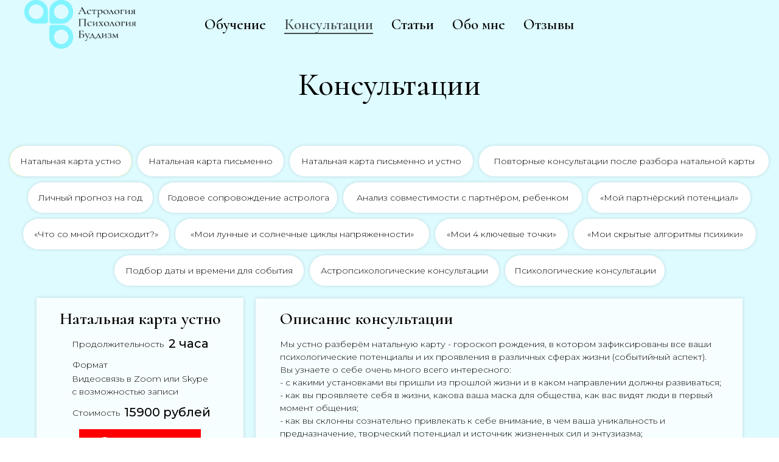

--- FILE ---
content_type: text/html; charset=UTF-8
request_url: https://nataliaochirova.ru/consultations
body_size: 83067
content:
<!DOCTYPE html> <html> <head> <meta charset="utf-8" /> <meta http-equiv="Content-Type" content="text/html; charset=utf-8" /> <meta name="viewport" content="width=device-width, initial-scale=1.0" /> <meta name="yandex-verification" content="546acc8d2c3f71ad" /> <!--metatextblock--> <title>Консультация у профессионального астролога</title> <meta name="description" content="Все самые востребованные виды астроконсультаций: натальная карта, прогнозы на год, анализ совместимости и т.д." /> <meta property="og:url" content="https://nataliaochirova.ru/consultations" /> <meta property="og:title" content="Консультации" /> <meta property="og:description" content="Астрологическое консультирование, астропсихологические и психологические сессии" /> <meta property="og:type" content="website" /> <meta property="og:image" content="https://thb.tildacdn.com/tild3164-3133-4261-b230-643665623864/-/resize/504x/1.jpg" /> <link rel="canonical" href="https://nataliaochirova.ru/consultations"> <!--/metatextblock--> <meta name="format-detection" content="telephone=no" /> <meta http-equiv="x-dns-prefetch-control" content="on"> <link rel="dns-prefetch" href="https://ws.tildacdn.com"> <link rel="dns-prefetch" href="https://static.tildacdn.com"> <link rel="icon" type="image/png" sizes="32x32" href="https://static.tildacdn.com/tild6633-3332-4939-b832-353735376238/apb_logo11.png" media="(prefers-color-scheme: light)"/> <link rel="icon" type="image/png" sizes="32x32" href="https://static.tildacdn.com/tild3239-6265-4936-b630-623631373634/apb_logo11.png" media="(prefers-color-scheme: dark)"/> <link rel="apple-touch-icon" type="image/png" href="https://static.tildacdn.com/tild3233-3162-4766-a336-326562616130/apb_logo11.png"> <link rel="icon" type="image/png" sizes="192x192" href="https://static.tildacdn.com/tild3233-3162-4766-a336-326562616130/apb_logo11.png"> <!-- Assets --> <script src="https://neo.tildacdn.com/js/tilda-fallback-1.0.min.js" async charset="utf-8"></script> <link rel="stylesheet" href="https://static.tildacdn.com/css/tilda-grid-3.0.min.css" type="text/css" media="all" onerror="this.loaderr='y';"/> <link rel="stylesheet" href="https://static.tildacdn.com/ws/project7237702/tilda-blocks-page39206224.min.css?t=1766943352" type="text/css" media="all" onerror="this.loaderr='y';" /> <link rel="preconnect" href="https://fonts.gstatic.com"> <link href="https://fonts.googleapis.com/css2?family=Cormorant:wght@300;400;500;600;700&family=Montserrat:wght@100..900&subset=latin,cyrillic" rel="stylesheet"> <link rel="stylesheet" href="https://static.tildacdn.com/css/tilda-animation-2.0.min.css" type="text/css" media="all" onerror="this.loaderr='y';" /> <link rel="stylesheet" href="https://static.tildacdn.com/css/tilda-popup-1.1.min.css" type="text/css" media="print" onload="this.media='all';" onerror="this.loaderr='y';" /> <noscript><link rel="stylesheet" href="https://static.tildacdn.com/css/tilda-popup-1.1.min.css" type="text/css" media="all" /></noscript> <link rel="stylesheet" href="https://static.tildacdn.com/css/tilda-forms-1.0.min.css" type="text/css" media="all" onerror="this.loaderr='y';" /> <link rel="stylesheet" href="https://static.tildacdn.com/css/tilda-slds-1.4.min.css" type="text/css" media="print" onload="this.media='all';" onerror="this.loaderr='y';" /> <noscript><link rel="stylesheet" href="https://static.tildacdn.com/css/tilda-slds-1.4.min.css" type="text/css" media="all" /></noscript> <link rel="stylesheet" href="https://static.tildacdn.com/css/tilda-cover-1.0.min.css" type="text/css" media="all" onerror="this.loaderr='y';" /> <link rel="stylesheet" href="https://static.tildacdn.com/css/tilda-zoom-2.0.min.css" type="text/css" media="print" onload="this.media='all';" onerror="this.loaderr='y';" /> <noscript><link rel="stylesheet" href="https://static.tildacdn.com/css/tilda-zoom-2.0.min.css" type="text/css" media="all" /></noscript> <script nomodule src="https://static.tildacdn.com/js/tilda-polyfill-1.0.min.js" charset="utf-8"></script> <script type="text/javascript">function t_onReady(func) {if(document.readyState!='loading') {func();} else {document.addEventListener('DOMContentLoaded',func);}}
function t_onFuncLoad(funcName,okFunc,time) {if(typeof window[funcName]==='function') {okFunc();} else {setTimeout(function() {t_onFuncLoad(funcName,okFunc,time);},(time||100));}}function t_throttle(fn,threshhold,scope) {return function() {fn.apply(scope||this,arguments);};}function t396_initialScale(t){var e=document.getElementById("rec"+t);if(e){var i=e.querySelector(".t396__artboard");if(i){window.tn_scale_initial_window_width||(window.tn_scale_initial_window_width=document.documentElement.clientWidth);var a=window.tn_scale_initial_window_width,r=[],n,l=i.getAttribute("data-artboard-screens");if(l){l=l.split(",");for(var o=0;o<l.length;o++)r[o]=parseInt(l[o],10)}else r=[320,480,640,960,1200];for(var o=0;o<r.length;o++){var d=r[o];a>=d&&(n=d)}var _="edit"===window.allrecords.getAttribute("data-tilda-mode"),c="center"===t396_getFieldValue(i,"valign",n,r),s="grid"===t396_getFieldValue(i,"upscale",n,r),w=t396_getFieldValue(i,"height_vh",n,r),g=t396_getFieldValue(i,"height",n,r),u=!!window.opr&&!!window.opr.addons||!!window.opera||-1!==navigator.userAgent.indexOf(" OPR/");if(!_&&c&&!s&&!w&&g&&!u){var h=parseFloat((a/n).toFixed(3)),f=[i,i.querySelector(".t396__carrier"),i.querySelector(".t396__filter")],v=Math.floor(parseInt(g,10)*h)+"px",p;i.style.setProperty("--initial-scale-height",v);for(var o=0;o<f.length;o++)f[o].style.setProperty("height","var(--initial-scale-height)");t396_scaleInitial__getElementsToScale(i).forEach((function(t){t.style.zoom=h}))}}}}function t396_scaleInitial__getElementsToScale(t){return t?Array.prototype.slice.call(t.children).filter((function(t){return t&&(t.classList.contains("t396__elem")||t.classList.contains("t396__group"))})):[]}function t396_getFieldValue(t,e,i,a){var r,n=a[a.length-1];if(!(r=i===n?t.getAttribute("data-artboard-"+e):t.getAttribute("data-artboard-"+e+"-res-"+i)))for(var l=0;l<a.length;l++){var o=a[l];if(!(o<=i)&&(r=o===n?t.getAttribute("data-artboard-"+e):t.getAttribute("data-artboard-"+e+"-res-"+o)))break}return r}window.TN_SCALE_INITIAL_VER="1.0",window.tn_scale_initial_window_width=null;</script> <script src="https://static.tildacdn.com/js/jquery-1.10.2.min.js" charset="utf-8" onerror="this.loaderr='y';"></script> <script src="https://static.tildacdn.com/js/tilda-scripts-3.0.min.js" charset="utf-8" defer onerror="this.loaderr='y';"></script> <script src="https://static.tildacdn.com/ws/project7237702/tilda-blocks-page39206224.min.js?t=1766943352" charset="utf-8" async onerror="this.loaderr='y';"></script> <script src="https://static.tildacdn.com/js/tilda-lazyload-1.0.min.js" charset="utf-8" async onerror="this.loaderr='y';"></script> <script src="https://static.tildacdn.com/js/tilda-animation-2.0.min.js" charset="utf-8" async onerror="this.loaderr='y';"></script> <script src="https://static.tildacdn.com/js/tilda-zero-1.1.min.js" charset="utf-8" async onerror="this.loaderr='y';"></script> <script src="https://static.tildacdn.com/js/tilda-popup-1.0.min.js" charset="utf-8" async onerror="this.loaderr='y';"></script> <script src="https://static.tildacdn.com/js/tilda-forms-1.0.min.js" charset="utf-8" async onerror="this.loaderr='y';"></script> <script src="https://static.tildacdn.com/js/tilda-slds-1.4.min.js" charset="utf-8" async onerror="this.loaderr='y';"></script> <script src="https://static.tildacdn.com/js/hammer.min.js" charset="utf-8" async onerror="this.loaderr='y';"></script> <script src="https://static.tildacdn.com/js/masonry-imagesloaded.min.js" charset="utf-8" async onerror="this.loaderr='y';"></script> <script src="https://static.tildacdn.com/js/tilda-menu-1.0.min.js" charset="utf-8" async onerror="this.loaderr='y';"></script> <script src="https://static.tildacdn.com/js/tilda-cover-1.0.min.js" charset="utf-8" async onerror="this.loaderr='y';"></script> <script src="https://static.tildacdn.com/js/tilda-zoom-2.0.min.js" charset="utf-8" async onerror="this.loaderr='y';"></script> <script src="https://static.tildacdn.com/js/tilda-zero-scale-1.0.min.js" charset="utf-8" async onerror="this.loaderr='y';"></script> <script src="https://static.tildacdn.com/js/tilda-skiplink-1.0.min.js" charset="utf-8" async onerror="this.loaderr='y';"></script> <script src="https://static.tildacdn.com/js/tilda-events-1.0.min.js" charset="utf-8" async onerror="this.loaderr='y';"></script> <script type="text/javascript">window.dataLayer=window.dataLayer||[];</script> <script type="text/javascript">(function() {if((/bot|google|yandex|baidu|bing|msn|duckduckbot|teoma|slurp|crawler|spider|robot|crawling|facebook/i.test(navigator.userAgent))===false&&typeof(sessionStorage)!='undefined'&&sessionStorage.getItem('visited')!=='y'&&document.visibilityState){var style=document.createElement('style');style.type='text/css';style.innerHTML='@media screen and (min-width: 980px) {.t-records {opacity: 0;}.t-records_animated {-webkit-transition: opacity ease-in-out .2s;-moz-transition: opacity ease-in-out .2s;-o-transition: opacity ease-in-out .2s;transition: opacity ease-in-out .2s;}.t-records.t-records_visible {opacity: 1;}}';document.getElementsByTagName('head')[0].appendChild(style);function t_setvisRecs(){var alr=document.querySelectorAll('.t-records');Array.prototype.forEach.call(alr,function(el) {el.classList.add("t-records_animated");});setTimeout(function() {Array.prototype.forEach.call(alr,function(el) {el.classList.add("t-records_visible");});sessionStorage.setItem("visited","y");},400);}
document.addEventListener('DOMContentLoaded',t_setvisRecs);}})();</script></head> <body class="t-body" style="margin:0;"> <!--allrecords--> <div id="allrecords" class="t-records" data-hook="blocks-collection-content-node" data-tilda-project-id="7237702" data-tilda-page-id="39206224" data-tilda-page-alias="consultations" data-tilda-formskey="e6b1bf3de1fe60eea9162964b7237702" data-tilda-stat-scroll="yes" data-tilda-lazy="yes" data-tilda-root-zone="com" data-tilda-project-country="RU"> <!--header--> <header id="t-header" class="t-records" data-hook="blocks-collection-content-node" data-tilda-project-id="7237702" data-tilda-page-id="39263952" data-tilda-page-alias="header" data-tilda-formskey="e6b1bf3de1fe60eea9162964b7237702" data-tilda-stat-scroll="yes" data-tilda-lazy="yes" data-tilda-root-zone="com" data-tilda-project-country="RU"> <div id="rec634906841" class="r t-rec" style="background-color:#defbff; " data-animationappear="off" data-record-type="257" data-bg-color="#defbff"> <!-- T228 --> <div id="nav634906841marker"></div> <div class="tmenu-mobile"> <div class="tmenu-mobile__container"> <div class="tmenu-mobile__text t-name t-name_md" field="menu_mob_title">&nbsp;</div> <button type="button"
class="t-menuburger t-menuburger_first t-menuburger__small"
aria-label="Навигационное меню"
aria-expanded="false"> <span style="background-color:#000000;"></span> <span style="background-color:#000000;"></span> <span style="background-color:#000000;"></span> <span style="background-color:#000000;"></span> </button> <script>function t_menuburger_init(recid) {var rec=document.querySelector('#rec' + recid);if(!rec) return;var burger=rec.querySelector('.t-menuburger');if(!burger) return;var isSecondStyle=burger.classList.contains('t-menuburger_second');if(isSecondStyle&&!window.isMobile&&!('ontouchend' in document)) {burger.addEventListener('mouseenter',function() {if(burger.classList.contains('t-menuburger-opened')) return;burger.classList.remove('t-menuburger-unhovered');burger.classList.add('t-menuburger-hovered');});burger.addEventListener('mouseleave',function() {if(burger.classList.contains('t-menuburger-opened')) return;burger.classList.remove('t-menuburger-hovered');burger.classList.add('t-menuburger-unhovered');setTimeout(function() {burger.classList.remove('t-menuburger-unhovered');},300);});}
burger.addEventListener('click',function() {if(!burger.closest('.tmenu-mobile')&&!burger.closest('.t450__burger_container')&&!burger.closest('.t466__container')&&!burger.closest('.t204__burger')&&!burger.closest('.t199__js__menu-toggler')) {burger.classList.toggle('t-menuburger-opened');burger.classList.remove('t-menuburger-unhovered');}});var menu=rec.querySelector('[data-menu="yes"]');if(!menu) return;var menuLinks=menu.querySelectorAll('.t-menu__link-item');var submenuClassList=['t978__menu-link_hook','t978__tm-link','t966__tm-link','t794__tm-link','t-menusub__target-link'];Array.prototype.forEach.call(menuLinks,function(link) {link.addEventListener('click',function() {var isSubmenuHook=submenuClassList.some(function(submenuClass) {return link.classList.contains(submenuClass);});if(isSubmenuHook) return;burger.classList.remove('t-menuburger-opened');});});menu.addEventListener('clickedAnchorInTooltipMenu',function() {burger.classList.remove('t-menuburger-opened');});}
t_onReady(function() {t_onFuncLoad('t_menuburger_init',function(){t_menuburger_init('634906841');});});</script> <style>.t-menuburger{position:relative;flex-shrink:0;width:28px;height:20px;padding:0;border:none;background-color:transparent;outline:none;-webkit-transform:rotate(0deg);transform:rotate(0deg);transition:transform .5s ease-in-out;cursor:pointer;z-index:999;}.t-menuburger span{display:block;position:absolute;width:100%;opacity:1;left:0;-webkit-transform:rotate(0deg);transform:rotate(0deg);transition:.25s ease-in-out;height:3px;background-color:#000;}.t-menuburger span:nth-child(1){top:0px;}.t-menuburger span:nth-child(2),.t-menuburger span:nth-child(3){top:8px;}.t-menuburger span:nth-child(4){top:16px;}.t-menuburger__big{width:42px;height:32px;}.t-menuburger__big span{height:5px;}.t-menuburger__big span:nth-child(2),.t-menuburger__big span:nth-child(3){top:13px;}.t-menuburger__big span:nth-child(4){top:26px;}.t-menuburger__small{width:22px;height:14px;}.t-menuburger__small span{height:2px;}.t-menuburger__small span:nth-child(2),.t-menuburger__small span:nth-child(3){top:6px;}.t-menuburger__small span:nth-child(4){top:12px;}.t-menuburger-opened span:nth-child(1){top:8px;width:0%;left:50%;}.t-menuburger-opened span:nth-child(2){-webkit-transform:rotate(45deg);transform:rotate(45deg);}.t-menuburger-opened span:nth-child(3){-webkit-transform:rotate(-45deg);transform:rotate(-45deg);}.t-menuburger-opened span:nth-child(4){top:8px;width:0%;left:50%;}.t-menuburger-opened.t-menuburger__big span:nth-child(1){top:6px;}.t-menuburger-opened.t-menuburger__big span:nth-child(4){top:18px;}.t-menuburger-opened.t-menuburger__small span:nth-child(1),.t-menuburger-opened.t-menuburger__small span:nth-child(4){top:6px;}@media (hover),(min-width:0\0){.t-menuburger_first:hover span:nth-child(1){transform:translateY(1px);}.t-menuburger_first:hover span:nth-child(4){transform:translateY(-1px);}.t-menuburger_first.t-menuburger__big:hover span:nth-child(1){transform:translateY(3px);}.t-menuburger_first.t-menuburger__big:hover span:nth-child(4){transform:translateY(-3px);}}.t-menuburger_second span:nth-child(2),.t-menuburger_second span:nth-child(3){width:80%;left:20%;right:0;}@media (hover),(min-width:0\0){.t-menuburger_second.t-menuburger-hovered span:nth-child(2),.t-menuburger_second.t-menuburger-hovered span:nth-child(3){animation:t-menuburger-anim 0.3s ease-out normal forwards;}.t-menuburger_second.t-menuburger-unhovered span:nth-child(2),.t-menuburger_second.t-menuburger-unhovered span:nth-child(3){animation:t-menuburger-anim2 0.3s ease-out normal forwards;}}.t-menuburger_second.t-menuburger-opened span:nth-child(2),.t-menuburger_second.t-menuburger-opened span:nth-child(3){left:0;right:0;width:100%!important;}.t-menuburger_third span:nth-child(4){width:70%;left:unset;right:0;}@media (hover),(min-width:0\0){.t-menuburger_third:not(.t-menuburger-opened):hover span:nth-child(4){width:100%;}}.t-menuburger_third.t-menuburger-opened span:nth-child(4){width:0!important;right:50%;}.t-menuburger_fourth{height:12px;}.t-menuburger_fourth.t-menuburger__small{height:8px;}.t-menuburger_fourth.t-menuburger__big{height:18px;}.t-menuburger_fourth span:nth-child(2),.t-menuburger_fourth span:nth-child(3){top:4px;opacity:0;}.t-menuburger_fourth span:nth-child(4){top:8px;}.t-menuburger_fourth.t-menuburger__small span:nth-child(2),.t-menuburger_fourth.t-menuburger__small span:nth-child(3){top:3px;}.t-menuburger_fourth.t-menuburger__small span:nth-child(4){top:6px;}.t-menuburger_fourth.t-menuburger__small span:nth-child(2),.t-menuburger_fourth.t-menuburger__small span:nth-child(3){top:3px;}.t-menuburger_fourth.t-menuburger__small span:nth-child(4){top:6px;}.t-menuburger_fourth.t-menuburger__big span:nth-child(2),.t-menuburger_fourth.t-menuburger__big span:nth-child(3){top:6px;}.t-menuburger_fourth.t-menuburger__big span:nth-child(4){top:12px;}@media (hover),(min-width:0\0){.t-menuburger_fourth:not(.t-menuburger-opened):hover span:nth-child(1){transform:translateY(1px);}.t-menuburger_fourth:not(.t-menuburger-opened):hover span:nth-child(4){transform:translateY(-1px);}.t-menuburger_fourth.t-menuburger__big:not(.t-menuburger-opened):hover span:nth-child(1){transform:translateY(3px);}.t-menuburger_fourth.t-menuburger__big:not(.t-menuburger-opened):hover span:nth-child(4){transform:translateY(-3px);}}.t-menuburger_fourth.t-menuburger-opened span:nth-child(1),.t-menuburger_fourth.t-menuburger-opened span:nth-child(4){top:4px;}.t-menuburger_fourth.t-menuburger-opened span:nth-child(2),.t-menuburger_fourth.t-menuburger-opened span:nth-child(3){opacity:1;}@keyframes t-menuburger-anim{0%{width:80%;left:20%;right:0;}50%{width:100%;left:0;right:0;}100%{width:80%;left:0;right:20%;}}@keyframes t-menuburger-anim2{0%{width:80%;left:0;}50%{width:100%;right:0;left:0;}100%{width:80%;left:20%;right:0;}}</style> </div> </div> <style>.tmenu-mobile{background-color:#111;display:none;width:100%;top:0;z-index:990;}.tmenu-mobile_positionfixed{position:fixed;}.tmenu-mobile__text{color:#fff;}.tmenu-mobile__container{min-height:64px;padding:20px;position:relative;box-sizing:border-box;display:-webkit-flex;display:-ms-flexbox;display:flex;-webkit-align-items:center;-ms-flex-align:center;align-items:center;-webkit-justify-content:space-between;-ms-flex-pack:justify;justify-content:space-between;}.tmenu-mobile__list{display:block;}.tmenu-mobile__burgerlogo{display:inline-block;font-size:24px;font-weight:400;white-space:nowrap;vertical-align:middle;}.tmenu-mobile__imglogo{height:auto;display:block;max-width:300px!important;box-sizing:border-box;padding:0;margin:0 auto;}@media screen and (max-width:980px){.tmenu-mobile__menucontent_hidden{display:none;height:100%;}.tmenu-mobile{display:block;}}@media screen and (max-width:980px){#rec634906841 .tmenu-mobile{background-color:#defbff;}#rec634906841 .t-menuburger{-webkit-order:1;-ms-flex-order:1;order:1;}}</style> <style> #rec634906841 .tmenu-mobile__burgerlogo a{color:#000000;}</style> <style> #rec634906841 .tmenu-mobile__burgerlogo__title{color:#000000;}</style> <div id="nav634906841" class="t228 t228__positionfixed tmenu-mobile__menucontent_hidden" style="background-color: rgba(222,251,255,0); " data-bgcolor-hex="#defbff" data-bgcolor-rgba="rgba(222,251,255,0)" data-navmarker="nav634906841marker" data-appearoffset="" data-bgopacity-two="50" data-menushadow="" data-menushadow-css="" data-bgopacity="0.0" data-bgcolor-rgba-afterscroll="rgba(222,251,255,0.50)" data-menu-items-align="center" data-menu="yes"> <div class="t228__maincontainer " style=""> <div class="t228__padding40px"></div> <div class="t228__leftside"> <div class="t228__leftcontainer"> <a href="/" class="t228__imgwrapper"> <img class="t228__imglogo "
src="https://static.tildacdn.com/tild3736-6661-4266-a435-383035333836/apb_logo2.png"
imgfield="img"
style="max-height: 80px" alt=""> </a> </div> </div> <div class="t228__centerside "> <nav class="t228__centercontainer"> <ul role="list" class="t228__list t-menu__list t228__list_hidden"> <li class="t228__list_item"
style="padding:0 15px 0 0;"> <a class="t-menu__link-item"
href="/education" data-menu-submenu-hook="" data-menu-item-number="1">
Обучение
</a> </li> <li class="t228__list_item"
style="padding:0 15px;"> <a class="t-menu__link-item"
href="/consultations" data-menu-submenu-hook="" data-menu-item-number="2">
Консультации
</a> </li> <li class="t228__list_item"
style="padding:0 15px;"> <a class="t-menu__link-item"
href="/articles" data-menu-submenu-hook="" data-menu-item-number="3">
Статьи
</a> </li> <li class="t228__list_item"
style="padding:0 15px;"> <a class="t-menu__link-item"
href="/aboutme" data-menu-submenu-hook="" data-menu-item-number="4">
Обо мне
</a> </li> <li class="t228__list_item"
style="padding:0 0 0 15px;"> <a class="t-menu__link-item"
href="/reviews" data-menu-submenu-hook="" data-menu-item-number="5">
Отзывы
</a> </li> </ul> </nav> </div> <div class="t228__rightside"> </div> <div class="t228__padding40px"> </div> </div> </div> <style>@media screen and (max-width:980px){#rec634906841 .t228{position:static;}}</style> <script>window.addEventListener('load',function() {t_onFuncLoad('t228_setWidth',function() {t228_setWidth('634906841');});});window.addEventListener('resize',t_throttle(function() {t_onFuncLoad('t228_setWidth',function() {t228_setWidth('634906841');});t_onFuncLoad('t_menu__setBGcolor',function() {t_menu__setBGcolor('634906841','.t228');});}));t_onReady(function() {t_onFuncLoad('t_menu__highlightActiveLinks',function() {t_menu__highlightActiveLinks('.t228__list_item a');});t_onFuncLoad('t_menu__findAnchorLinks',function() {t_menu__findAnchorLinks('634906841','.t228__list_item a');});t_onFuncLoad('t228__init',function() {t228__init('634906841');});t_onFuncLoad('t_menu__setBGcolor',function() {t_menu__setBGcolor('634906841','.t228');});t_onFuncLoad('t_menu__interactFromKeyboard',function() {t_menu__interactFromKeyboard('634906841');});t_onFuncLoad('t228_setWidth',function() {t228_setWidth('634906841');});t_onFuncLoad('t_menu__changeBgOpacity',function() {t_menu__changeBgOpacity('634906841','.t228');window.addEventListener('scroll',t_throttle(function() {t_menu__changeBgOpacity('634906841','.t228');}));});t_onFuncLoad('t_menu__createMobileMenu',function() {t_menu__createMobileMenu('634906841','.t228');});});</script> <style>#rec634906841 .t-menu__link-item{position:relative;}#rec634906841 .t-menu__link-item:not(.t-active):not(.tooltipstered)::after{content:'';position:absolute;left:0;bottom:20%;opacity:0;width:100%;height:100%;border-bottom:1px solid #000000;-webkit-box-shadow:inset 0px -1px 0px 0px #000000;-moz-box-shadow:inset 0px -1px 0px 0px #000000;box-shadow:inset 0px -1px 0px 0px #000000;-webkit-transition:all 0.3s ease;transition:all 0.3s ease;pointer-events:none;}#rec634906841 .t-menu__link-item.t-active::after{content:'';position:absolute;left:0;-webkit-transition:all 0.3s ease;transition:all 0.3s ease;opacity:1;width:100%;height:100%;bottom:-1px;border-bottom:1px solid #000000;-webkit-box-shadow:inset 0px -1px 0px 0px #000000;-moz-box-shadow:inset 0px -1px 0px 0px #000000;box-shadow:inset 0px -1px 0px 0px #000000;}#rec634906841 .t-menu__link-item:not(.t-active):not(.tooltipstered):hover::after{opacity:1;bottom:-1px;}#rec634906841 .t-menu__link-item:not(.t-active):not(.tooltipstered):focus-visible::after{opacity:1;bottom:-1px;}@supports (overflow:-webkit-marquee) and (justify-content:inherit){#rec634906841 .t-menu__link-item,#rec634906841 .t-menu__link-item.t-active{opacity:1 !important;}}</style> <style> #rec634906841 .t228__leftcontainer a{color:#000000;}#rec634906841 a.t-menu__link-item{font-size:25px;color:#000000;font-weight:600;}#rec634906841 .t228__right_langs_lang a{font-size:25px;color:#000000;font-weight:600;}</style> <style> #rec634906841 .t228__logo{color:#000000;}</style> </div> </header> <!--/header--> <div id="rec634834584" class="r t-rec" style="background-color:#defbff; " data-record-type="396" data-bg-color="#defbff"> <!-- T396 --> <style>#rec634834584 .t396__artboard {height:200px;background-color:#defbff;}#rec634834584 .t396__filter {height:200px;}#rec634834584 .t396__carrier{height:200px;background-position:center center;background-attachment:scroll;background-size:cover;background-repeat:no-repeat;}@media screen and (max-width:1199px) {#rec634834584 .t396__artboard,#rec634834584 .t396__filter,#rec634834584 .t396__carrier {height:170px;}#rec634834584 .t396__filter {}#rec634834584 .t396__carrier {background-attachment:scroll;}}@media screen and (max-width:959px) {#rec634834584 .t396__artboard,#rec634834584 .t396__filter,#rec634834584 .t396__carrier {height:170px;}#rec634834584 .t396__filter {}#rec634834584 .t396__carrier {background-attachment:scroll;}}@media screen and (max-width:639px) {#rec634834584 .t396__artboard,#rec634834584 .t396__filter,#rec634834584 .t396__carrier {height:70px;}#rec634834584 .t396__filter {}#rec634834584 .t396__carrier {background-attachment:scroll;}}@media screen and (max-width:479px) {#rec634834584 .t396__artboard,#rec634834584 .t396__filter,#rec634834584 .t396__carrier {height:70px;}#rec634834584 .t396__filter {}#rec634834584 .t396__carrier {background-attachment:scroll;}}#rec634834584 .tn-elem[data-elem-id="1479129336218"]{color:#000000;text-align:center;z-index:2;top:100px;;left:calc(50% - 580px + 0px);;width:1160px;height:auto;}#rec634834584 .tn-elem[data-elem-id="1479129336218"] .tn-atom{color:#000000;font-size:52px;font-family:'Cormorant',Arial,sans-serif;line-height:1.55;font-weight:500;background-position:center center;border-width:var(--t396-borderwidth,0);border-style:var(--t396-borderstyle,solid);border-color:var(--t396-bordercolor,transparent);transition:background-color var(--t396-speedhover,0s) ease-in-out,color var(--t396-speedhover,0s) ease-in-out,border-color var(--t396-speedhover,0s) ease-in-out,box-shadow var(--t396-shadowshoverspeed,0.2s) ease-in-out;text-shadow:var(--t396-shadow-text-x,0px) var(--t396-shadow-text-y,0px) var(--t396-shadow-text-blur,0px) rgba(var(--t396-shadow-text-color),var(--t396-shadow-text-opacity,100%));}@media screen and (max-width:1199px){#rec634834584 .tn-elem[data-elem-id="1479129336218"]{top:70px;;left:calc(50% - 580px + 0px);;width:940px;height:auto;}#rec634834584 .tn-elem[data-elem-id="1479129336218"] .tn-atom{font-size:50px;background-size:cover;}}@media screen and (max-width:959px){#rec634834584 .tn-elem[data-elem-id="1479129336218"]{top:70px;;left:calc(50% - 580px + 0px);;width:620px;height:auto;}}@media screen and (max-width:639px){#rec634834584 .tn-elem[data-elem-id="1479129336218"]{top:0px;;left:calc(50% - 580px + 0px);;width:460px;height:auto;}#rec634834584 .tn-elem[data-elem-id="1479129336218"] .tn-atom{font-size:40px;line-height:1.3;background-size:cover;}}@media screen and (max-width:479px){#rec634834584 .tn-elem[data-elem-id="1479129336218"]{top:0px;;left:calc(50% - 580px + 0px);;width:300px;height:auto;}}</style> <div class='t396'> <div class="t396__artboard" data-artboard-recid="634834584" data-artboard-screens="320,480,640,960,1200" data-artboard-height="200" data-artboard-valign="center" data-artboard-upscale="grid" data-artboard-height-res-320="70" data-artboard-height-res-480="70" data-artboard-height-res-640="170" data-artboard-height-res-960="170"> <div class="t396__carrier" data-artboard-recid="634834584"></div> <div class="t396__filter" data-artboard-recid="634834584"></div> <div class='t396__elem tn-elem tn-elem__6348345841479129336218' data-elem-id='1479129336218' data-elem-type='text' data-field-top-value="100" data-field-left-value="0" data-field-width-value="1160" data-field-axisy-value="top" data-field-axisx-value="center" data-field-container-value="grid" data-field-topunits-value="px" data-field-leftunits-value="px" data-field-heightunits-value="" data-field-widthunits-value="px" data-field-fontsize-value="52" data-field-top-res-320-value="0" data-field-left-res-320-value="0" data-field-width-res-320-value="300" data-field-top-res-480-value="0" data-field-left-res-480-value="0" data-field-width-res-480-value="460" data-field-fontsize-res-480-value="40" data-field-top-res-640-value="70" data-field-left-res-640-value="0" data-field-width-res-640-value="620" data-field-top-res-960-value="70" data-field-left-res-960-value="0" data-field-width-res-960-value="940" data-field-fontsize-res-960-value="50"> <h1 class='tn-atom'field='tn_text_1479129336218'>Консультации</h1> </div> </div> </div> <script>t_onReady(function() {t_onFuncLoad('t396_init',function() {t396_init('634834584');});});</script> <!-- /T396 --> </div> <div id="rec634826495" class="r t-rec t-rec_pt_30" style="padding-top:30px;background-color:#defbff; " data-animationappear="off" data-record-type="396" data-bg-color="#defbff"> <!-- T396 --> <style>#rec634826495 .t396__artboard {height:250px;background-color:#defbff;}#rec634826495 .t396__filter {height:250px;}#rec634826495 .t396__carrier{height:250px;background-position:center center;background-attachment:scroll;background-size:cover;background-repeat:no-repeat;}@media screen and (max-width:1199px) {#rec634826495 .t396__artboard,#rec634826495 .t396__filter,#rec634826495 .t396__carrier {height:220px;}#rec634826495 .t396__artboard {background-color:#defbff;}#rec634826495 .t396__filter {}#rec634826495 .t396__carrier {background-attachment:scroll;}}@media screen and (max-width:959px) {#rec634826495 .t396__artboard,#rec634826495 .t396__filter,#rec634826495 .t396__carrier {height:272px;}#rec634826495 .t396__filter {}#rec634826495 .t396__carrier {background-attachment:scroll;}}@media screen and (max-width:639px) {#rec634826495 .t396__artboard,#rec634826495 .t396__filter,#rec634826495 .t396__carrier {height:227px;}#rec634826495 .t396__filter {}#rec634826495 .t396__carrier {background-attachment:scroll;}}@media screen and (max-width:479px) {#rec634826495 .t396__artboard,#rec634826495 .t396__filter,#rec634826495 .t396__carrier {height:366px;}#rec634826495 .t396__filter {}#rec634826495 .t396__carrier {background-attachment:scroll;}}#rec634826495 .tn-elem[data-elem-id="1687096169057"]{color:#000000;text-align:center;z-index:2;top:190px;;left:calc(50% - 600px + 469px);;width:311px;height:50px;}#rec634826495 .tn-elem[data-elem-id="1687096169057"] .tn-atom{color:#000000;font-size:14px;font-family:'Montserrat',Arial,sans-serif;line-height:1.55;font-weight:300;border-radius:30px;background-color:transparent;background-position:center center;--t396-borderwidth:1px;border-width:var(--t396-borderwidth,0);border-style:var(--t396-borderstyle,solid);border-color:transparent;box-shadow:0px 0px 5px 1px rgba(0,0,0,0.1);--t396-speedhover:0.2s;transition:background-color var(--t396-speedhover,0s) ease-in-out,color var(--t396-speedhover,0s) ease-in-out,border-color var(--t396-speedhover,0s) ease-in-out,box-shadow var(--t396-shadowshoverspeed,0.2s) ease-in-out;position:relative;z-index:1;background-image:none;--t396-bgcolor-color:#ffffff;--t396-bgcolor-image:none;--t396-bgcolor-hover-color:#fdff95;--t396-bgcolor-hover-image:none;-webkit-box-pack:center;-ms-flex-pack:center;justify-content:center;}#rec634826495 .tn-elem[data-elem-id="1687096169057"] .tn-atom::before,#rec634826495 .tn-elem[data-elem-id="1687096169057"] .tn-atom::after{--t396-borderoffset:calc(var(--t396-borderwidth,0px) * var(--t396-borderstyle-existed,1));content:'';position:absolute;width:calc(100% + 2 * var(--t396-borderoffset));height:calc(100% + 2 * var(--t396-borderoffset));left:calc(-1 * var(--t396-borderoffset));top:calc(-1 * var(--t396-borderoffset));box-sizing:border-box;background-origin:border-box;background-clip:border-box;pointer-events:none;border-radius:30px;border-width:var(--t396-borderwidth,0);border-style:var(--t396-borderstyle,solid);transition:opacity var(--t396-speedhover,0s) ease-in-out;;}#rec634826495 .tn-elem[data-elem-id="1687096169057"] .tn-atom::before{z-index:-2;opacity:1;border-color:var(--t396-bordercolor,transparent);background-color:var(--t396-bgcolor-color,transparent);background-image:var(--t396-bgcolor-image,none);}#rec634826495 .tn-elem[data-elem-id="1687096169057"] .tn-atom::after{z-index:-1;opacity:0;border-color:var(--t396-bordercolor-hover,var(--t396-bordercolor,transparent));background-color:var(--t396-bgcolor-hover-color,var(--t396-bgcolor-color,transparent));background-image:var(--t396-bgcolor-hover-image,var(--t396-bgcolor-image,none));}#rec634826495 .tn-elem[data-elem-id="1687096169057"] .tn-atom .tn-atom__button-text{transition:color var(--t396-speedhover,0s) ease-in-out;color:#000000;}@media (hover),(min-width:0\0){#rec634826495 .tn-elem[data-elem-id="1687096169057"] .tn-atom:hover::after{opacity:1;}}@media screen and (max-width:1199px){#rec634826495 .tn-elem[data-elem-id="1687096169057"]{top:166px;;left:calc(50% - 480px + 386px);;width:204px;height:42px;}#rec634826495 .tn-elem[data-elem-id="1687096169057"] .tn-atom{white-space:normal;font-size:13px;background-size:cover;}#rec634826495 .tn-elem[data-elem-id="1687096169057"] .tn-atom .tn-atom__button-text{overflow:visible;}}@media screen and (max-width:959px){#rec634826495 .tn-elem[data-elem-id="1687096169057"]{top:218px;;left:calc(50% - 320px + 216px);;width:200px;height:42px;}#rec634826495 .tn-elem[data-elem-id="1687096169057"] .tn-atom{white-space:normal;background-size:cover;}#rec634826495 .tn-elem[data-elem-id="1687096169057"] .tn-atom .tn-atom__button-text{overflow:visible;}}@media screen and (max-width:639px){#rec634826495 .tn-elem[data-elem-id="1687096169057"]{top:185px;;left:calc(50% - 240px + 168px);;width:176px;height:40px;}#rec634826495 .tn-elem[data-elem-id="1687096169057"] .tn-atom{white-space:normal;font-size:12px;background-size:cover;}#rec634826495 .tn-elem[data-elem-id="1687096169057"] .tn-atom .tn-atom__button-text{overflow:visible;}}@media screen and (max-width:479px){#rec634826495 .tn-elem[data-elem-id="1687096169057"]{top:320px;;left:calc(50% - 160px + 6px);;width:166px;height:36px;}#rec634826495 .tn-elem[data-elem-id="1687096169057"] .tn-atom{white-space:normal;background-size:cover;}#rec634826495 .tn-elem[data-elem-id="1687096169057"] .tn-atom .tn-atom__button-text{overflow:visible;}}#rec634826495 .tn-elem[data-elem-id="1687096140356"]{color:#000000;text-align:center;z-index:3;top:190px;;left:calc(50% - 600px + 148px);;width:311px;height:50px;}#rec634826495 .tn-elem[data-elem-id="1687096140356"] .tn-atom{color:#000000;font-size:14px;font-family:'Montserrat',Arial,sans-serif;line-height:1.55;font-weight:300;border-radius:30px;background-color:transparent;background-position:center center;--t396-borderwidth:1px;border-width:var(--t396-borderwidth,0);border-style:var(--t396-borderstyle,solid);border-color:transparent;box-shadow:0px 0px 5px 1px rgba(0,0,0,0.1);--t396-speedhover:0.2s;transition:background-color var(--t396-speedhover,0s) ease-in-out,color var(--t396-speedhover,0s) ease-in-out,border-color var(--t396-speedhover,0s) ease-in-out,box-shadow var(--t396-shadowshoverspeed,0.2s) ease-in-out;position:relative;z-index:1;background-image:none;--t396-bgcolor-color:#ffffff;--t396-bgcolor-image:none;--t396-bgcolor-hover-color:#fdff95;--t396-bgcolor-hover-image:none;-webkit-box-pack:center;-ms-flex-pack:center;justify-content:center;}#rec634826495 .tn-elem[data-elem-id="1687096140356"] .tn-atom::before,#rec634826495 .tn-elem[data-elem-id="1687096140356"] .tn-atom::after{--t396-borderoffset:calc(var(--t396-borderwidth,0px) * var(--t396-borderstyle-existed,1));content:'';position:absolute;width:calc(100% + 2 * var(--t396-borderoffset));height:calc(100% + 2 * var(--t396-borderoffset));left:calc(-1 * var(--t396-borderoffset));top:calc(-1 * var(--t396-borderoffset));box-sizing:border-box;background-origin:border-box;background-clip:border-box;pointer-events:none;border-radius:30px;border-width:var(--t396-borderwidth,0);border-style:var(--t396-borderstyle,solid);transition:opacity var(--t396-speedhover,0s) ease-in-out;;}#rec634826495 .tn-elem[data-elem-id="1687096140356"] .tn-atom::before{z-index:-2;opacity:1;border-color:var(--t396-bordercolor,transparent);background-color:var(--t396-bgcolor-color,transparent);background-image:var(--t396-bgcolor-image,none);}#rec634826495 .tn-elem[data-elem-id="1687096140356"] .tn-atom::after{z-index:-1;opacity:0;border-color:var(--t396-bordercolor-hover,var(--t396-bordercolor,transparent));background-color:var(--t396-bgcolor-hover-color,var(--t396-bgcolor-color,transparent));background-image:var(--t396-bgcolor-hover-image,var(--t396-bgcolor-image,none));}#rec634826495 .tn-elem[data-elem-id="1687096140356"] .tn-atom .tn-atom__button-text{transition:color var(--t396-speedhover,0s) ease-in-out;color:#000000;}@media (hover),(min-width:0\0){#rec634826495 .tn-elem[data-elem-id="1687096140356"] .tn-atom:hover::after{opacity:1;}}@media screen and (max-width:1199px){#rec634826495 .tn-elem[data-elem-id="1687096140356"]{top:166px;;left:calc(50% - 480px + 185px);;width:191px;height:42px;}#rec634826495 .tn-elem[data-elem-id="1687096140356"] .tn-atom{white-space:normal;font-size:13px;background-size:cover;}#rec634826495 .tn-elem[data-elem-id="1687096140356"] .tn-atom .tn-atom__button-text{overflow:visible;}}@media screen and (max-width:959px){#rec634826495 .tn-elem[data-elem-id="1687096140356"]{top:166px;;left:calc(50% - 320px + 437px);;width:189px;height:42px;}#rec634826495 .tn-elem[data-elem-id="1687096140356"] .tn-atom{white-space:normal;background-size:cover;}#rec634826495 .tn-elem[data-elem-id="1687096140356"] .tn-atom .tn-atom__button-text{overflow:visible;}}@media screen and (max-width:639px){#rec634826495 .tn-elem[data-elem-id="1687096140356"]{top:186px;;left:calc(50% - 240px + -14px);;width:177px;height:40px;}#rec634826495 .tn-elem[data-elem-id="1687096140356"] .tn-atom{white-space:normal;font-size:12px;background-size:cover;}#rec634826495 .tn-elem[data-elem-id="1687096140356"] .tn-atom .tn-atom__button-text{overflow:visible;}}@media screen and (max-width:479px){#rec634826495 .tn-elem[data-elem-id="1687096140356"]{top:275px;;left:calc(50% - 160px + 60px);;width:200px;height:40px;}#rec634826495 .tn-elem[data-elem-id="1687096140356"] .tn-atom{white-space:normal;background-size:cover;}#rec634826495 .tn-elem[data-elem-id="1687096140356"] .tn-atom .tn-atom__button-text{overflow:visible;}}#rec634826495 .tn-elem[data-elem-id="1687096056446"]{color:#000000;text-align:center;z-index:4;top:190px;;left:calc(50% - 600px + 790px);;width:262px;height:50px;}#rec634826495 .tn-elem[data-elem-id="1687096056446"] .tn-atom{color:#000000;font-size:14px;font-family:'Montserrat',Arial,sans-serif;line-height:1.55;font-weight:300;border-radius:30px;background-color:transparent;background-position:center center;--t396-borderwidth:1px;border-width:var(--t396-borderwidth,0);border-style:var(--t396-borderstyle,solid);border-color:transparent;box-shadow:0px 0px 5px 1px rgba(0,0,0,0.1);--t396-speedhover:0.2s;transition:background-color var(--t396-speedhover,0s) ease-in-out,color var(--t396-speedhover,0s) ease-in-out,border-color var(--t396-speedhover,0s) ease-in-out,box-shadow var(--t396-shadowshoverspeed,0.2s) ease-in-out;position:relative;z-index:1;background-image:none;--t396-bgcolor-color:#ffffff;--t396-bgcolor-image:none;--t396-bgcolor-hover-color:#fdff95;--t396-bgcolor-hover-image:none;-webkit-box-pack:center;-ms-flex-pack:center;justify-content:center;}#rec634826495 .tn-elem[data-elem-id="1687096056446"] .tn-atom::before,#rec634826495 .tn-elem[data-elem-id="1687096056446"] .tn-atom::after{--t396-borderoffset:calc(var(--t396-borderwidth,0px) * var(--t396-borderstyle-existed,1));content:'';position:absolute;width:calc(100% + 2 * var(--t396-borderoffset));height:calc(100% + 2 * var(--t396-borderoffset));left:calc(-1 * var(--t396-borderoffset));top:calc(-1 * var(--t396-borderoffset));box-sizing:border-box;background-origin:border-box;background-clip:border-box;pointer-events:none;border-radius:30px;border-width:var(--t396-borderwidth,0);border-style:var(--t396-borderstyle,solid);transition:opacity var(--t396-speedhover,0s) ease-in-out;;}#rec634826495 .tn-elem[data-elem-id="1687096056446"] .tn-atom::before{z-index:-2;opacity:1;border-color:var(--t396-bordercolor,transparent);background-color:var(--t396-bgcolor-color,transparent);background-image:var(--t396-bgcolor-image,none);}#rec634826495 .tn-elem[data-elem-id="1687096056446"] .tn-atom::after{z-index:-1;opacity:0;border-color:var(--t396-bordercolor-hover,var(--t396-bordercolor,transparent));background-color:var(--t396-bgcolor-hover-color,var(--t396-bgcolor-color,transparent));background-image:var(--t396-bgcolor-hover-image,var(--t396-bgcolor-image,none));}#rec634826495 .tn-elem[data-elem-id="1687096056446"] .tn-atom .tn-atom__button-text{transition:color var(--t396-speedhover,0s) ease-in-out;color:#000000;}@media (hover),(min-width:0\0){#rec634826495 .tn-elem[data-elem-id="1687096056446"] .tn-atom:hover::after{opacity:1;}}@media screen and (max-width:1199px){#rec634826495 .tn-elem[data-elem-id="1687096056446"]{top:166px;;left:calc(50% - 480px + 600px);;width:175px;height:42px;}#rec634826495 .tn-elem[data-elem-id="1687096056446"] .tn-atom{white-space:normal;font-size:13px;background-size:cover;}#rec634826495 .tn-elem[data-elem-id="1687096056446"] .tn-atom .tn-atom__button-text{overflow:visible;}}@media screen and (max-width:959px){#rec634826495 .tn-elem[data-elem-id="1687096056446"]{top:218px;;left:calc(50% - 320px + 426px);;width:163px;height:42px;}#rec634826495 .tn-elem[data-elem-id="1687096056446"] .tn-atom{white-space:normal;background-size:cover;}#rec634826495 .tn-elem[data-elem-id="1687096056446"] .tn-atom .tn-atom__button-text{overflow:visible;}}@media screen and (max-width:639px){#rec634826495 .tn-elem[data-elem-id="1687096056446"]{top:185px;;left:calc(50% - 240px + 350px);;width:143px;height:40px;}#rec634826495 .tn-elem[data-elem-id="1687096056446"] .tn-atom{white-space:normal;font-size:12px;background-size:cover;}#rec634826495 .tn-elem[data-elem-id="1687096056446"] .tn-atom .tn-atom__button-text{overflow:visible;}}@media screen and (max-width:479px){#rec634826495 .tn-elem[data-elem-id="1687096056446"]{top:320px;;left:calc(50% - 160px + 179px);;width:139px;height:36px;}#rec634826495 .tn-elem[data-elem-id="1687096056446"] .tn-atom{white-space:normal;background-size:cover;}#rec634826495 .tn-elem[data-elem-id="1687096056446"] .tn-atom .tn-atom__button-text{overflow:visible;}}#rec634826495 .tn-elem[data-elem-id="1687096030595"]{color:#000000;text-align:center;z-index:5;top:130px;;left:calc(50% - 600px + 675px);;width:218px;height:50px;}#rec634826495 .tn-elem[data-elem-id="1687096030595"] .tn-atom{color:#000000;font-size:14px;font-family:'Montserrat',Arial,sans-serif;line-height:1.55;font-weight:300;border-radius:30px;background-color:transparent;background-position:center center;--t396-borderwidth:1px;border-width:var(--t396-borderwidth,0);border-style:var(--t396-borderstyle,solid);border-color:transparent;box-shadow:0px 0px 5px 1px rgba(0,0,0,0.1);--t396-speedhover:0.2s;transition:background-color var(--t396-speedhover,0s) ease-in-out,color var(--t396-speedhover,0s) ease-in-out,border-color var(--t396-speedhover,0s) ease-in-out,box-shadow var(--t396-shadowshoverspeed,0.2s) ease-in-out;position:relative;z-index:1;background-image:none;--t396-bgcolor-color:#ffffff;--t396-bgcolor-image:none;--t396-bgcolor-hover-color:#fdff95;--t396-bgcolor-hover-image:none;-webkit-box-pack:center;-ms-flex-pack:center;justify-content:center;}#rec634826495 .tn-elem[data-elem-id="1687096030595"] .tn-atom::before,#rec634826495 .tn-elem[data-elem-id="1687096030595"] .tn-atom::after{--t396-borderoffset:calc(var(--t396-borderwidth,0px) * var(--t396-borderstyle-existed,1));content:'';position:absolute;width:calc(100% + 2 * var(--t396-borderoffset));height:calc(100% + 2 * var(--t396-borderoffset));left:calc(-1 * var(--t396-borderoffset));top:calc(-1 * var(--t396-borderoffset));box-sizing:border-box;background-origin:border-box;background-clip:border-box;pointer-events:none;border-radius:30px;border-width:var(--t396-borderwidth,0);border-style:var(--t396-borderstyle,solid);transition:opacity var(--t396-speedhover,0s) ease-in-out;;}#rec634826495 .tn-elem[data-elem-id="1687096030595"] .tn-atom::before{z-index:-2;opacity:1;border-color:var(--t396-bordercolor,transparent);background-color:var(--t396-bgcolor-color,transparent);background-image:var(--t396-bgcolor-image,none);}#rec634826495 .tn-elem[data-elem-id="1687096030595"] .tn-atom::after{z-index:-1;opacity:0;border-color:var(--t396-bordercolor-hover,var(--t396-bordercolor,transparent));background-color:var(--t396-bgcolor-hover-color,var(--t396-bgcolor-color,transparent));background-image:var(--t396-bgcolor-hover-image,var(--t396-bgcolor-image,none));}#rec634826495 .tn-elem[data-elem-id="1687096030595"] .tn-atom .tn-atom__button-text{transition:color var(--t396-speedhover,0s) ease-in-out;color:#000000;}@media (hover),(min-width:0\0){#rec634826495 .tn-elem[data-elem-id="1687096030595"] .tn-atom:hover::after{opacity:1;}}@media screen and (max-width:1199px){#rec634826495 .tn-elem[data-elem-id="1687096030595"]{top:114px;;left:calc(50% - 480px + 496px);;width:166px;height:30px;}#rec634826495 .tn-elem[data-elem-id="1687096030595"] .tn-atom{white-space:normal;font-size:13px;background-size:cover;}#rec634826495 .tn-elem[data-elem-id="1687096030595"] .tn-atom .tn-atom__button-text{overflow:visible;}}@media screen and (max-width:959px){#rec634826495 .tn-elem[data-elem-id="1687096030595"]{top:218px;;left:calc(50% - 320px + 51px);;width:155px;height:42px;}#rec634826495 .tn-elem[data-elem-id="1687096030595"] .tn-atom{white-space:normal;background-size:cover;}#rec634826495 .tn-elem[data-elem-id="1687096030595"] .tn-atom .tn-atom__button-text{overflow:visible;}}@media screen and (max-width:639px){#rec634826495 .tn-elem[data-elem-id="1687096030595"]{top:139px;;left:calc(50% - 240px + 196px);;width:131px;height:40px;}#rec634826495 .tn-elem[data-elem-id="1687096030595"] .tn-atom{white-space:normal;font-size:12px;background-size:cover;}#rec634826495 .tn-elem[data-elem-id="1687096030595"] .tn-atom .tn-atom__button-text{overflow:visible;}}@media screen and (max-width:479px){#rec634826495 .tn-elem[data-elem-id="1687096030595"]{top:230px;;left:calc(50% - 160px + -6px);;width:145px;height:40px;}#rec634826495 .tn-elem[data-elem-id="1687096030595"] .tn-atom{white-space:normal;background-size:cover;}#rec634826495 .tn-elem[data-elem-id="1687096030595"] .tn-atom .tn-atom__button-text{overflow:visible;}}#rec634826495 .tn-elem[data-elem-id="1687095955287"]{color:#000000;text-align:center;z-index:6;top:10px;;left:calc(50% - 600px + 747px);;width:476px;height:50px;}#rec634826495 .tn-elem[data-elem-id="1687095955287"] .tn-atom{color:#000000;font-size:14px;font-family:'Montserrat',Arial,sans-serif;line-height:1.55;font-weight:300;border-radius:30px;background-color:transparent;background-position:center center;--t396-borderwidth:1px;border-width:var(--t396-borderwidth,0);border-style:var(--t396-borderstyle,solid);border-color:transparent;box-shadow:0px 0px 5px 1px rgba(0,0,0,0.1);--t396-speedhover:0.2s;transition:background-color var(--t396-speedhover,0s) ease-in-out,color var(--t396-speedhover,0s) ease-in-out,border-color var(--t396-speedhover,0s) ease-in-out,box-shadow var(--t396-shadowshoverspeed,0.2s) ease-in-out;position:relative;z-index:1;background-image:none;--t396-bgcolor-color:#ffffff;--t396-bgcolor-image:none;--t396-bgcolor-hover-color:#fdff95;--t396-bgcolor-hover-image:none;-webkit-box-pack:center;-ms-flex-pack:center;justify-content:center;}#rec634826495 .tn-elem[data-elem-id="1687095955287"] .tn-atom::before,#rec634826495 .tn-elem[data-elem-id="1687095955287"] .tn-atom::after{--t396-borderoffset:calc(var(--t396-borderwidth,0px) * var(--t396-borderstyle-existed,1));content:'';position:absolute;width:calc(100% + 2 * var(--t396-borderoffset));height:calc(100% + 2 * var(--t396-borderoffset));left:calc(-1 * var(--t396-borderoffset));top:calc(-1 * var(--t396-borderoffset));box-sizing:border-box;background-origin:border-box;background-clip:border-box;pointer-events:none;border-radius:30px;border-width:var(--t396-borderwidth,0);border-style:var(--t396-borderstyle,solid);transition:opacity var(--t396-speedhover,0s) ease-in-out;;}#rec634826495 .tn-elem[data-elem-id="1687095955287"] .tn-atom::before{z-index:-2;opacity:1;border-color:var(--t396-bordercolor,transparent);background-color:var(--t396-bgcolor-color,transparent);background-image:var(--t396-bgcolor-image,none);}#rec634826495 .tn-elem[data-elem-id="1687095955287"] .tn-atom::after{z-index:-1;opacity:0;border-color:var(--t396-bordercolor-hover,var(--t396-bordercolor,transparent));background-color:var(--t396-bgcolor-hover-color,var(--t396-bgcolor-color,transparent));background-image:var(--t396-bgcolor-hover-image,var(--t396-bgcolor-image,none));}#rec634826495 .tn-elem[data-elem-id="1687095955287"] .tn-atom .tn-atom__button-text{transition:color var(--t396-speedhover,0s) ease-in-out;color:#000000;}@media (hover),(min-width:0\0){#rec634826495 .tn-elem[data-elem-id="1687095955287"] .tn-atom:hover::after{opacity:1;}}@media screen and (max-width:1199px){#rec634826495 .tn-elem[data-elem-id="1687095955287"]{top:10px;;left:calc(50% - 480px + 614px);;width:270px;height:42px;}#rec634826495 .tn-elem[data-elem-id="1687095955287"] .tn-atom{white-space:normal;font-size:13px;background-size:cover;}#rec634826495 .tn-elem[data-elem-id="1687095955287"] .tn-atom .tn-atom__button-text{overflow:visible;}}@media screen and (max-width:959px){#rec634826495 .tn-elem[data-elem-id="1687095955287"]{top:62px;;left:calc(50% - 320px + 15px);;width:251px;height:42px;}#rec634826495 .tn-elem[data-elem-id="1687095955287"] .tn-atom{white-space:normal;background-size:cover;}#rec634826495 .tn-elem[data-elem-id="1687095955287"] .tn-atom .tn-atom__button-text{overflow:visible;}}@media screen and (max-width:639px){#rec634826495 .tn-elem[data-elem-id="1687095955287"]{top:49px;;left:calc(50% - 240px + -18px);;width:217px;height:40px;}#rec634826495 .tn-elem[data-elem-id="1687095955287"] .tn-atom{white-space:normal;font-size:12px;background-size:cover;}#rec634826495 .tn-elem[data-elem-id="1687095955287"] .tn-atom .tn-atom__button-text{overflow:visible;}}@media screen and (max-width:479px){#rec634826495 .tn-elem[data-elem-id="1687095955287"]{top:50px;;left:calc(50% - 160px + 121px);;width:215px;height:40px;}#rec634826495 .tn-elem[data-elem-id="1687095955287"] .tn-atom{white-space:normal;background-size:cover;}#rec634826495 .tn-elem[data-elem-id="1687095955287"] .tn-atom .tn-atom__button-text{overflow:visible;}}#rec634826495 .tn-elem[data-elem-id="1687095911321"]{color:#000000;text-align:center;z-index:7;top:70px;;left:calc(50% - 600px + 6px);;width:205px;height:50px;}#rec634826495 .tn-elem[data-elem-id="1687095911321"] .tn-atom{color:#000000;font-size:14px;font-family:'Montserrat',Arial,sans-serif;line-height:1.55;font-weight:300;border-radius:30px;background-color:transparent;background-position:center center;--t396-borderwidth:1px;border-width:var(--t396-borderwidth,0);border-style:var(--t396-borderstyle,solid);border-color:transparent;box-shadow:0px 0px 5px 1px rgba(0,0,0,0.1);--t396-speedhover:0.2s;transition:background-color var(--t396-speedhover,0s) ease-in-out,color var(--t396-speedhover,0s) ease-in-out,border-color var(--t396-speedhover,0s) ease-in-out,box-shadow var(--t396-shadowshoverspeed,0.2s) ease-in-out;position:relative;z-index:1;background-image:none;--t396-bgcolor-color:#ffffff;--t396-bgcolor-image:none;--t396-bgcolor-hover-color:#fdff95;--t396-bgcolor-hover-image:none;-webkit-box-pack:center;-ms-flex-pack:center;justify-content:center;}#rec634826495 .tn-elem[data-elem-id="1687095911321"] .tn-atom::before,#rec634826495 .tn-elem[data-elem-id="1687095911321"] .tn-atom::after{--t396-borderoffset:calc(var(--t396-borderwidth,0px) * var(--t396-borderstyle-existed,1));content:'';position:absolute;width:calc(100% + 2 * var(--t396-borderoffset));height:calc(100% + 2 * var(--t396-borderoffset));left:calc(-1 * var(--t396-borderoffset));top:calc(-1 * var(--t396-borderoffset));box-sizing:border-box;background-origin:border-box;background-clip:border-box;pointer-events:none;border-radius:30px;border-width:var(--t396-borderwidth,0);border-style:var(--t396-borderstyle,solid);transition:opacity var(--t396-speedhover,0s) ease-in-out;;}#rec634826495 .tn-elem[data-elem-id="1687095911321"] .tn-atom::before{z-index:-2;opacity:1;border-color:var(--t396-bordercolor,transparent);background-color:var(--t396-bgcolor-color,transparent);background-image:var(--t396-bgcolor-image,none);}#rec634826495 .tn-elem[data-elem-id="1687095911321"] .tn-atom::after{z-index:-1;opacity:0;border-color:var(--t396-bordercolor-hover,var(--t396-bordercolor,transparent));background-color:var(--t396-bgcolor-hover-color,var(--t396-bgcolor-color,transparent));background-image:var(--t396-bgcolor-hover-image,var(--t396-bgcolor-image,none));}#rec634826495 .tn-elem[data-elem-id="1687095911321"] .tn-atom .tn-atom__button-text{transition:color var(--t396-speedhover,0s) ease-in-out;color:#000000;}@media (hover),(min-width:0\0){#rec634826495 .tn-elem[data-elem-id="1687095911321"] .tn-atom:hover::after{opacity:1;}}@media screen and (max-width:1199px){#rec634826495 .tn-elem[data-elem-id="1687095911321"]{top:62px;;left:calc(50% - 480px + 73px);;width:151px;height:30px;}#rec634826495 .tn-elem[data-elem-id="1687095911321"] .tn-atom{white-space:normal;font-size:13px;background-size:cover;}#rec634826495 .tn-elem[data-elem-id="1687095911321"] .tn-atom .tn-atom__button-text{overflow:visible;}}@media screen and (max-width:959px){#rec634826495 .tn-elem[data-elem-id="1687095911321"]{top:62px;;left:calc(50% - 320px + 271px);;width:156px;height:42px;}#rec634826495 .tn-elem[data-elem-id="1687095911321"] .tn-atom{white-space:normal;background-size:cover;}#rec634826495 .tn-elem[data-elem-id="1687095911321"] .tn-atom .tn-atom__button-text{overflow:visible;}}@media screen and (max-width:639px){#rec634826495 .tn-elem[data-elem-id="1687095911321"]{top:49px;;left:calc(50% - 240px + 204px);;width:116px;height:40px;}#rec634826495 .tn-elem[data-elem-id="1687095911321"] .tn-atom{white-space:normal;font-size:12px;background-size:cover;}#rec634826495 .tn-elem[data-elem-id="1687095911321"] .tn-atom .tn-atom__button-text{overflow:visible;}}@media screen and (max-width:479px){#rec634826495 .tn-elem[data-elem-id="1687095911321"]{top:95px;;left:calc(50% - 160px + 6px);;width:122px;height:40px;}#rec634826495 .tn-elem[data-elem-id="1687095911321"] .tn-atom{white-space:normal;background-size:cover;}#rec634826495 .tn-elem[data-elem-id="1687095911321"] .tn-atom .tn-atom__button-text{overflow:visible;}}#rec634826495 .tn-elem[data-elem-id="1687096106544"]{color:#000000;text-align:center;z-index:8;top:70px;;left:calc(50% - 600px + 221px);;width:293px;height:50px;}#rec634826495 .tn-elem[data-elem-id="1687096106544"] .tn-atom{color:#000000;font-size:14px;font-family:'Montserrat',Arial,sans-serif;line-height:1.55;font-weight:300;border-radius:30px;background-color:transparent;background-position:center center;--t396-borderwidth:1px;border-width:var(--t396-borderwidth,0);border-style:var(--t396-borderstyle,solid);border-color:transparent;box-shadow:0px 0px 5px 1px rgba(0,0,0,0.1);--t396-speedhover:0.2s;transition:background-color var(--t396-speedhover,0s) ease-in-out,color var(--t396-speedhover,0s) ease-in-out,border-color var(--t396-speedhover,0s) ease-in-out,box-shadow var(--t396-shadowshoverspeed,0.2s) ease-in-out;position:relative;z-index:1;background-image:none;--t396-bgcolor-color:#ffffff;--t396-bgcolor-image:none;--t396-bgcolor-hover-color:#fdff95;--t396-bgcolor-hover-image:none;-webkit-box-pack:center;-ms-flex-pack:center;justify-content:center;}#rec634826495 .tn-elem[data-elem-id="1687096106544"] .tn-atom::before,#rec634826495 .tn-elem[data-elem-id="1687096106544"] .tn-atom::after{--t396-borderoffset:calc(var(--t396-borderwidth,0px) * var(--t396-borderstyle-existed,1));content:'';position:absolute;width:calc(100% + 2 * var(--t396-borderoffset));height:calc(100% + 2 * var(--t396-borderoffset));left:calc(-1 * var(--t396-borderoffset));top:calc(-1 * var(--t396-borderoffset));box-sizing:border-box;background-origin:border-box;background-clip:border-box;pointer-events:none;border-radius:30px;border-width:var(--t396-borderwidth,0);border-style:var(--t396-borderstyle,solid);transition:opacity var(--t396-speedhover,0s) ease-in-out;;}#rec634826495 .tn-elem[data-elem-id="1687096106544"] .tn-atom::before{z-index:-2;opacity:1;border-color:var(--t396-bordercolor,transparent);background-color:var(--t396-bgcolor-color,transparent);background-image:var(--t396-bgcolor-image,none);}#rec634826495 .tn-elem[data-elem-id="1687096106544"] .tn-atom::after{z-index:-1;opacity:0;border-color:var(--t396-bordercolor-hover,var(--t396-bordercolor,transparent));background-color:var(--t396-bgcolor-hover-color,var(--t396-bgcolor-color,transparent));background-image:var(--t396-bgcolor-hover-image,var(--t396-bgcolor-image,none));}#rec634826495 .tn-elem[data-elem-id="1687096106544"] .tn-atom .tn-atom__button-text{transition:color var(--t396-speedhover,0s) ease-in-out;color:#000000;}@media (hover),(min-width:0\0){#rec634826495 .tn-elem[data-elem-id="1687096106544"] .tn-atom:hover::after{opacity:1;}}@media screen and (max-width:1199px){#rec634826495 .tn-elem[data-elem-id="1687096106544"]{top:62px;;left:calc(50% - 480px + 234px);;width:212px;height:30px;}#rec634826495 .tn-elem[data-elem-id="1687096106544"] .tn-atom{white-space:normal;font-size:13px;background-size:cover;}#rec634826495 .tn-elem[data-elem-id="1687096106544"] .tn-atom .tn-atom__button-text{overflow:visible;}}@media screen and (max-width:959px){#rec634826495 .tn-elem[data-elem-id="1687096106544"]{top:62px;;left:calc(50% - 320px + 432px);;width:192px;height:42px;}#rec634826495 .tn-elem[data-elem-id="1687096106544"] .tn-atom{white-space:normal;background-size:cover;}#rec634826495 .tn-elem[data-elem-id="1687096106544"] .tn-atom .tn-atom__button-text{overflow:visible;}}@media screen and (max-width:639px){#rec634826495 .tn-elem[data-elem-id="1687096106544"]{top:49px;;left:calc(50% - 240px + 325px);;width:173px;height:40px;}#rec634826495 .tn-elem[data-elem-id="1687096106544"] .tn-atom{white-space:normal;font-size:12px;background-size:cover;}#rec634826495 .tn-elem[data-elem-id="1687096106544"] .tn-atom .tn-atom__button-text{overflow:visible;}}@media screen and (max-width:479px){#rec634826495 .tn-elem[data-elem-id="1687096106544"]{top:95px;;left:calc(50% - 160px + 133px);;width:180px;height:40px;}#rec634826495 .tn-elem[data-elem-id="1687096106544"] .tn-atom{white-space:normal;background-size:cover;}#rec634826495 .tn-elem[data-elem-id="1687096106544"] .tn-atom .tn-atom__button-text{overflow:visible;}}#rec634826495 .tn-elem[data-elem-id="1687096123082"]{color:#000000;text-align:center;z-index:9;top:70px;;left:calc(50% - 600px + 524px);;width:392px;height:50px;}#rec634826495 .tn-elem[data-elem-id="1687096123082"] .tn-atom{color:#000000;font-size:14px;font-family:'Montserrat',Arial,sans-serif;line-height:1.55;font-weight:300;border-radius:30px;background-color:transparent;background-position:center center;--t396-borderwidth:1px;border-width:var(--t396-borderwidth,0);border-style:var(--t396-borderstyle,solid);border-color:transparent;box-shadow:0px 0px 5px 1px rgba(0,0,0,0.1);--t396-speedhover:0.2s;transition:background-color var(--t396-speedhover,0s) ease-in-out,color var(--t396-speedhover,0s) ease-in-out,border-color var(--t396-speedhover,0s) ease-in-out,box-shadow var(--t396-shadowshoverspeed,0.2s) ease-in-out;position:relative;z-index:1;background-image:none;--t396-bgcolor-color:#ffffff;--t396-bgcolor-image:none;--t396-bgcolor-hover-color:#fdff95;--t396-bgcolor-hover-image:none;-webkit-box-pack:center;-ms-flex-pack:center;justify-content:center;}#rec634826495 .tn-elem[data-elem-id="1687096123082"] .tn-atom::before,#rec634826495 .tn-elem[data-elem-id="1687096123082"] .tn-atom::after{--t396-borderoffset:calc(var(--t396-borderwidth,0px) * var(--t396-borderstyle-existed,1));content:'';position:absolute;width:calc(100% + 2 * var(--t396-borderoffset));height:calc(100% + 2 * var(--t396-borderoffset));left:calc(-1 * var(--t396-borderoffset));top:calc(-1 * var(--t396-borderoffset));box-sizing:border-box;background-origin:border-box;background-clip:border-box;pointer-events:none;border-radius:30px;border-width:var(--t396-borderwidth,0);border-style:var(--t396-borderstyle,solid);transition:opacity var(--t396-speedhover,0s) ease-in-out;;}#rec634826495 .tn-elem[data-elem-id="1687096123082"] .tn-atom::before{z-index:-2;opacity:1;border-color:var(--t396-bordercolor,transparent);background-color:var(--t396-bgcolor-color,transparent);background-image:var(--t396-bgcolor-image,none);}#rec634826495 .tn-elem[data-elem-id="1687096123082"] .tn-atom::after{z-index:-1;opacity:0;border-color:var(--t396-bordercolor-hover,var(--t396-bordercolor,transparent));background-color:var(--t396-bgcolor-hover-color,var(--t396-bgcolor-color,transparent));background-image:var(--t396-bgcolor-hover-image,var(--t396-bgcolor-image,none));}#rec634826495 .tn-elem[data-elem-id="1687096123082"] .tn-atom .tn-atom__button-text{transition:color var(--t396-speedhover,0s) ease-in-out;color:#000000;}@media (hover),(min-width:0\0){#rec634826495 .tn-elem[data-elem-id="1687096123082"] .tn-atom:hover::after{opacity:1;}}@media screen and (max-width:1199px){#rec634826495 .tn-elem[data-elem-id="1687096123082"]{top:62px;;left:calc(50% - 480px + 456px);;width:219px;height:42px;}#rec634826495 .tn-elem[data-elem-id="1687096123082"] .tn-atom{white-space:normal;font-size:13px;background-size:cover;}#rec634826495 .tn-elem[data-elem-id="1687096123082"] .tn-atom .tn-atom__button-text{overflow:visible;}}@media screen and (max-width:959px){#rec634826495 .tn-elem[data-elem-id="1687096123082"]{top:114px;;left:calc(50% - 320px + 229px);;width:210px;height:42px;}#rec634826495 .tn-elem[data-elem-id="1687096123082"] .tn-atom{white-space:normal;background-size:cover;}#rec634826495 .tn-elem[data-elem-id="1687096123082"] .tn-atom .tn-atom__button-text{overflow:visible;}}@media screen and (max-width:639px){#rec634826495 .tn-elem[data-elem-id="1687096123082"]{top:94px;;left:calc(50% - 240px + 15px);;width:180px;height:40px;}#rec634826495 .tn-elem[data-elem-id="1687096123082"] .tn-atom{white-space:normal;font-size:12px;background-size:cover;}#rec634826495 .tn-elem[data-elem-id="1687096123082"] .tn-atom .tn-atom__button-text{overflow:visible;}}@media screen and (max-width:479px){#rec634826495 .tn-elem[data-elem-id="1687096123082"]{top:140px;;left:calc(50% - 160px + -2px);;width:177px;height:40px;}#rec634826495 .tn-elem[data-elem-id="1687096123082"] .tn-atom{white-space:normal;background-size:cover;}#rec634826495 .tn-elem[data-elem-id="1687096123082"] .tn-atom .tn-atom__button-text{overflow:visible;}}#rec634826495 .tn-elem[data-elem-id="1687096086289"]{color:#000000;text-align:center;z-index:10;top:70px;;left:calc(50% - 600px + 926px);;width:267px;height:50px;}#rec634826495 .tn-elem[data-elem-id="1687096086289"] .tn-atom{color:#000000;font-size:14px;font-family:'Montserrat',Arial,sans-serif;line-height:1.55;font-weight:300;border-radius:30px;background-color:transparent;background-position:center center;--t396-borderwidth:1px;border-width:var(--t396-borderwidth,0);border-style:var(--t396-borderstyle,solid);border-color:transparent;box-shadow:0px 0px 5px 1px rgba(0,0,0,0.1);--t396-speedhover:0.2s;transition:background-color var(--t396-speedhover,0s) ease-in-out,color var(--t396-speedhover,0s) ease-in-out,border-color var(--t396-speedhover,0s) ease-in-out,box-shadow var(--t396-shadowshoverspeed,0.2s) ease-in-out;position:relative;z-index:1;background-image:none;--t396-bgcolor-color:#ffffff;--t396-bgcolor-image:none;--t396-bgcolor-hover-color:#fdff95;--t396-bgcolor-hover-image:none;-webkit-box-pack:center;-ms-flex-pack:center;justify-content:center;}#rec634826495 .tn-elem[data-elem-id="1687096086289"] .tn-atom::before,#rec634826495 .tn-elem[data-elem-id="1687096086289"] .tn-atom::after{--t396-borderoffset:calc(var(--t396-borderwidth,0px) * var(--t396-borderstyle-existed,1));content:'';position:absolute;width:calc(100% + 2 * var(--t396-borderoffset));height:calc(100% + 2 * var(--t396-borderoffset));left:calc(-1 * var(--t396-borderoffset));top:calc(-1 * var(--t396-borderoffset));box-sizing:border-box;background-origin:border-box;background-clip:border-box;pointer-events:none;border-radius:30px;border-width:var(--t396-borderwidth,0);border-style:var(--t396-borderstyle,solid);transition:opacity var(--t396-speedhover,0s) ease-in-out;;}#rec634826495 .tn-elem[data-elem-id="1687096086289"] .tn-atom::before{z-index:-2;opacity:1;border-color:var(--t396-bordercolor,transparent);background-color:var(--t396-bgcolor-color,transparent);background-image:var(--t396-bgcolor-image,none);}#rec634826495 .tn-elem[data-elem-id="1687096086289"] .tn-atom::after{z-index:-1;opacity:0;border-color:var(--t396-bordercolor-hover,var(--t396-bordercolor,transparent));background-color:var(--t396-bgcolor-hover-color,var(--t396-bgcolor-color,transparent));background-image:var(--t396-bgcolor-hover-image,var(--t396-bgcolor-image,none));}#rec634826495 .tn-elem[data-elem-id="1687096086289"] .tn-atom .tn-atom__button-text{transition:color var(--t396-speedhover,0s) ease-in-out;color:#000000;}@media (hover),(min-width:0\0){#rec634826495 .tn-elem[data-elem-id="1687096086289"] .tn-atom:hover::after{opacity:1;}}@media screen and (max-width:1199px){#rec634826495 .tn-elem[data-elem-id="1687096086289"]{top:62px;;left:calc(50% - 480px + 685px);;width:202px;height:30px;}#rec634826495 .tn-elem[data-elem-id="1687096086289"] .tn-atom{white-space:normal;font-size:13px;background-size:cover;}#rec634826495 .tn-elem[data-elem-id="1687096086289"] .tn-atom .tn-atom__button-text{overflow:visible;}}@media screen and (max-width:959px){#rec634826495 .tn-elem[data-elem-id="1687096086289"]{top:114px;;left:calc(50% - 320px + 50px);;width:169px;height:42px;}#rec634826495 .tn-elem[data-elem-id="1687096086289"] .tn-atom{white-space:normal;background-size:cover;}#rec634826495 .tn-elem[data-elem-id="1687096086289"] .tn-atom .tn-atom__button-text{overflow:visible;}}@media screen and (max-width:639px){#rec634826495 .tn-elem[data-elem-id="1687096086289"]{top:94px;;left:calc(50% - 240px + 200px);;width:144px;height:40px;}#rec634826495 .tn-elem[data-elem-id="1687096086289"] .tn-atom{white-space:normal;font-size:12px;background-size:cover;}#rec634826495 .tn-elem[data-elem-id="1687096086289"] .tn-atom .tn-atom__button-text{overflow:visible;}}@media screen and (max-width:479px){#rec634826495 .tn-elem[data-elem-id="1687096086289"]{top:140px;;left:calc(50% - 160px + 180px);;width:142px;height:40px;}#rec634826495 .tn-elem[data-elem-id="1687096086289"] .tn-atom{white-space:normal;background-size:cover;}#rec634826495 .tn-elem[data-elem-id="1687096086289"] .tn-atom .tn-atom__button-text{overflow:visible;}}#rec634826495 .tn-elem[data-elem-id="1687095631005"]{color:#000000;text-align:center;z-index:11;top:130px;;left:calc(50% - 600px + -2px);;width:240px;height:50px;}#rec634826495 .tn-elem[data-elem-id="1687095631005"] .tn-atom{color:#000000;font-size:14px;font-family:'Montserrat',Arial,sans-serif;line-height:1.55;font-weight:300;border-radius:30px;background-color:transparent;background-position:center center;--t396-borderwidth:1px;border-width:var(--t396-borderwidth,0);border-style:var(--t396-borderstyle,solid);border-color:transparent;box-shadow:0px 0px 5px 1px rgba(0,0,0,0.1);--t396-speedhover:0.2s;transition:background-color var(--t396-speedhover,0s) ease-in-out,color var(--t396-speedhover,0s) ease-in-out,border-color var(--t396-speedhover,0s) ease-in-out,box-shadow var(--t396-shadowshoverspeed,0.2s) ease-in-out;position:relative;z-index:1;background-image:none;--t396-bgcolor-color:#ffffff;--t396-bgcolor-image:none;--t396-bgcolor-hover-color:#fdff95;--t396-bgcolor-hover-image:none;-webkit-box-pack:center;-ms-flex-pack:center;justify-content:center;}#rec634826495 .tn-elem[data-elem-id="1687095631005"] .tn-atom::before,#rec634826495 .tn-elem[data-elem-id="1687095631005"] .tn-atom::after{--t396-borderoffset:calc(var(--t396-borderwidth,0px) * var(--t396-borderstyle-existed,1));content:'';position:absolute;width:calc(100% + 2 * var(--t396-borderoffset));height:calc(100% + 2 * var(--t396-borderoffset));left:calc(-1 * var(--t396-borderoffset));top:calc(-1 * var(--t396-borderoffset));box-sizing:border-box;background-origin:border-box;background-clip:border-box;pointer-events:none;border-radius:30px;border-width:var(--t396-borderwidth,0);border-style:var(--t396-borderstyle,solid);transition:opacity var(--t396-speedhover,0s) ease-in-out;;}#rec634826495 .tn-elem[data-elem-id="1687095631005"] .tn-atom::before{z-index:-2;opacity:1;border-color:var(--t396-bordercolor,transparent);background-color:var(--t396-bgcolor-color,transparent);background-image:var(--t396-bgcolor-image,none);}#rec634826495 .tn-elem[data-elem-id="1687095631005"] .tn-atom::after{z-index:-1;opacity:0;border-color:var(--t396-bordercolor-hover,var(--t396-bordercolor,transparent));background-color:var(--t396-bgcolor-hover-color,var(--t396-bgcolor-color,transparent));background-image:var(--t396-bgcolor-hover-image,var(--t396-bgcolor-image,none));}#rec634826495 .tn-elem[data-elem-id="1687095631005"] .tn-atom .tn-atom__button-text{transition:color var(--t396-speedhover,0s) ease-in-out;color:#000000;}@media (hover),(min-width:0\0){#rec634826495 .tn-elem[data-elem-id="1687095631005"] .tn-atom:hover::after{opacity:1;}}@media screen and (max-width:1199px){#rec634826495 .tn-elem[data-elem-id="1687095631005"]{top:114px;;left:calc(50% - 480px + 67px);;width:182px;height:30px;}#rec634826495 .tn-elem[data-elem-id="1687095631005"] .tn-atom{white-space:normal;font-size:13px;background-size:cover;}#rec634826495 .tn-elem[data-elem-id="1687095631005"] .tn-atom .tn-atom__button-text{overflow:visible;}}@media screen and (max-width:959px){#rec634826495 .tn-elem[data-elem-id="1687095631005"]{top:114px;;left:calc(50% - 320px + 449px);;width:141px;height:42px;}#rec634826495 .tn-elem[data-elem-id="1687095631005"] .tn-atom{white-space:normal;background-size:cover;}#rec634826495 .tn-elem[data-elem-id="1687095631005"] .tn-atom .tn-atom__button-text{overflow:visible;}}@media screen and (max-width:639px){#rec634826495 .tn-elem[data-elem-id="1687095631005"]{top:94px;;left:calc(50% - 240px + 349px);;width:111px;height:40px;}#rec634826495 .tn-elem[data-elem-id="1687095631005"] .tn-atom{white-space:normal;font-size:12px;background-size:cover;}#rec634826495 .tn-elem[data-elem-id="1687095631005"] .tn-atom .tn-atom__button-text{overflow:visible;}}@media screen and (max-width:479px){#rec634826495 .tn-elem[data-elem-id="1687095631005"]{top:185px;;left:calc(50% - 160px + 10px);;width:106px;height:36px;}#rec634826495 .tn-elem[data-elem-id="1687095631005"] .tn-atom{white-space:normal;background-size:cover;}#rec634826495 .tn-elem[data-elem-id="1687095631005"] .tn-atom .tn-atom__button-text{overflow:visible;}}#rec634826495 .tn-elem[data-elem-id="1687095873078"]{color:#000000;text-align:center;z-index:12;top:130px;;left:calc(50% - 600px + 248px);;width:417px;height:50px;}#rec634826495 .tn-elem[data-elem-id="1687095873078"] .tn-atom{color:#000000;font-size:14px;font-family:'Montserrat',Arial,sans-serif;line-height:1.55;font-weight:300;border-radius:30px;background-color:transparent;background-position:center center;--t396-borderwidth:1px;border-width:var(--t396-borderwidth,0);border-style:var(--t396-borderstyle,solid);border-color:transparent;box-shadow:0px 0px 5px 1px rgba(0,0,0,0.1);--t396-speedhover:0.2s;transition:background-color var(--t396-speedhover,0s) ease-in-out,color var(--t396-speedhover,0s) ease-in-out,border-color var(--t396-speedhover,0s) ease-in-out,box-shadow var(--t396-shadowshoverspeed,0.2s) ease-in-out;position:relative;z-index:1;background-image:none;--t396-bgcolor-color:#ffffff;--t396-bgcolor-image:none;--t396-bgcolor-hover-color:#fdff95;--t396-bgcolor-hover-image:none;-webkit-box-pack:center;-ms-flex-pack:center;justify-content:center;}#rec634826495 .tn-elem[data-elem-id="1687095873078"] .tn-atom::before,#rec634826495 .tn-elem[data-elem-id="1687095873078"] .tn-atom::after{--t396-borderoffset:calc(var(--t396-borderwidth,0px) * var(--t396-borderstyle-existed,1));content:'';position:absolute;width:calc(100% + 2 * var(--t396-borderoffset));height:calc(100% + 2 * var(--t396-borderoffset));left:calc(-1 * var(--t396-borderoffset));top:calc(-1 * var(--t396-borderoffset));box-sizing:border-box;background-origin:border-box;background-clip:border-box;pointer-events:none;border-radius:30px;border-width:var(--t396-borderwidth,0);border-style:var(--t396-borderstyle,solid);transition:opacity var(--t396-speedhover,0s) ease-in-out;;}#rec634826495 .tn-elem[data-elem-id="1687095873078"] .tn-atom::before{z-index:-2;opacity:1;border-color:var(--t396-bordercolor,transparent);background-color:var(--t396-bgcolor-color,transparent);background-image:var(--t396-bgcolor-image,none);}#rec634826495 .tn-elem[data-elem-id="1687095873078"] .tn-atom::after{z-index:-1;opacity:0;border-color:var(--t396-bordercolor-hover,var(--t396-bordercolor,transparent));background-color:var(--t396-bgcolor-hover-color,var(--t396-bgcolor-color,transparent));background-image:var(--t396-bgcolor-hover-image,var(--t396-bgcolor-image,none));}#rec634826495 .tn-elem[data-elem-id="1687095873078"] .tn-atom .tn-atom__button-text{transition:color var(--t396-speedhover,0s) ease-in-out;color:#000000;}@media (hover),(min-width:0\0){#rec634826495 .tn-elem[data-elem-id="1687095873078"] .tn-atom:hover::after{opacity:1;}}@media screen and (max-width:1199px){#rec634826495 .tn-elem[data-elem-id="1687095873078"]{top:114px;;left:calc(50% - 480px + 259px);;width:227px;height:42px;}#rec634826495 .tn-elem[data-elem-id="1687095873078"] .tn-atom{white-space:normal;font-size:13px;background-size:cover;}#rec634826495 .tn-elem[data-elem-id="1687095873078"] .tn-atom .tn-atom__button-text{overflow:visible;}}@media screen and (max-width:959px){#rec634826495 .tn-elem[data-elem-id="1687095873078"]{top:166px;;left:calc(50% - 320px + 13px);;width:205px;height:42px;}#rec634826495 .tn-elem[data-elem-id="1687095873078"] .tn-atom{white-space:normal;background-size:cover;}#rec634826495 .tn-elem[data-elem-id="1687095873078"] .tn-atom .tn-atom__button-text{overflow:visible;}}@media screen and (max-width:639px){#rec634826495 .tn-elem[data-elem-id="1687095873078"]{top:139px;;left:calc(50% - 240px + 0px);;width:191px;height:40px;}#rec634826495 .tn-elem[data-elem-id="1687095873078"] .tn-atom{white-space:normal;font-size:12px;background-size:cover;}#rec634826495 .tn-elem[data-elem-id="1687095873078"] .tn-atom .tn-atom__button-text{overflow:visible;}}@media screen and (max-width:479px){#rec634826495 .tn-elem[data-elem-id="1687095873078"]{top:185px;;left:calc(50% - 160px + 123px);;width:186px;height:36px;}#rec634826495 .tn-elem[data-elem-id="1687095873078"] .tn-atom{white-space:normal;background-size:cover;}#rec634826495 .tn-elem[data-elem-id="1687095873078"] .tn-atom .tn-atom__button-text{overflow:visible;}}#rec634826495 .tn-elem[data-elem-id="1687095981655"]{color:#000000;text-align:center;z-index:13;top:130px;;left:calc(50% - 600px + 903px);;width:299px;height:50px;}#rec634826495 .tn-elem[data-elem-id="1687095981655"] .tn-atom{color:#000000;font-size:14px;font-family:'Montserrat',Arial,sans-serif;line-height:1.55;font-weight:300;border-radius:30px;background-color:transparent;background-position:center center;--t396-borderwidth:1px;border-width:var(--t396-borderwidth,0);border-style:var(--t396-borderstyle,solid);border-color:transparent;box-shadow:0px 0px 5px 1px rgba(0,0,0,0.1);--t396-speedhover:0.2s;transition:background-color var(--t396-speedhover,0s) ease-in-out,color var(--t396-speedhover,0s) ease-in-out,border-color var(--t396-speedhover,0s) ease-in-out,box-shadow var(--t396-shadowshoverspeed,0.2s) ease-in-out;position:relative;z-index:1;background-image:none;--t396-bgcolor-color:#ffffff;--t396-bgcolor-image:none;--t396-bgcolor-hover-color:#fdff95;--t396-bgcolor-hover-image:none;-webkit-box-pack:center;-ms-flex-pack:center;justify-content:center;}#rec634826495 .tn-elem[data-elem-id="1687095981655"] .tn-atom::before,#rec634826495 .tn-elem[data-elem-id="1687095981655"] .tn-atom::after{--t396-borderoffset:calc(var(--t396-borderwidth,0px) * var(--t396-borderstyle-existed,1));content:'';position:absolute;width:calc(100% + 2 * var(--t396-borderoffset));height:calc(100% + 2 * var(--t396-borderoffset));left:calc(-1 * var(--t396-borderoffset));top:calc(-1 * var(--t396-borderoffset));box-sizing:border-box;background-origin:border-box;background-clip:border-box;pointer-events:none;border-radius:30px;border-width:var(--t396-borderwidth,0);border-style:var(--t396-borderstyle,solid);transition:opacity var(--t396-speedhover,0s) ease-in-out;;}#rec634826495 .tn-elem[data-elem-id="1687095981655"] .tn-atom::before{z-index:-2;opacity:1;border-color:var(--t396-bordercolor,transparent);background-color:var(--t396-bgcolor-color,transparent);background-image:var(--t396-bgcolor-image,none);}#rec634826495 .tn-elem[data-elem-id="1687095981655"] .tn-atom::after{z-index:-1;opacity:0;border-color:var(--t396-bordercolor-hover,var(--t396-bordercolor,transparent));background-color:var(--t396-bgcolor-hover-color,var(--t396-bgcolor-color,transparent));background-image:var(--t396-bgcolor-hover-image,var(--t396-bgcolor-image,none));}#rec634826495 .tn-elem[data-elem-id="1687095981655"] .tn-atom .tn-atom__button-text{transition:color var(--t396-speedhover,0s) ease-in-out;color:#000000;}@media (hover),(min-width:0\0){#rec634826495 .tn-elem[data-elem-id="1687095981655"] .tn-atom:hover::after{opacity:1;}}@media screen and (max-width:1199px){#rec634826495 .tn-elem[data-elem-id="1687095981655"]{top:114px;;left:calc(50% - 480px + 672px);;width:221px;height:30px;}#rec634826495 .tn-elem[data-elem-id="1687095981655"] .tn-atom{white-space:normal;font-size:13px;background-size:cover;}#rec634826495 .tn-elem[data-elem-id="1687095981655"] .tn-atom .tn-atom__button-text{overflow:visible;}}@media screen and (max-width:959px){#rec634826495 .tn-elem[data-elem-id="1687095981655"]{top:166px;;left:calc(50% - 320px + 228px);;width:199px;height:42px;}#rec634826495 .tn-elem[data-elem-id="1687095981655"] .tn-atom{white-space:normal;background-size:cover;}#rec634826495 .tn-elem[data-elem-id="1687095981655"] .tn-atom .tn-atom__button-text{overflow:visible;}}@media screen and (max-width:639px){#rec634826495 .tn-elem[data-elem-id="1687095981655"]{top:139px;;left:calc(50% - 240px + 332px);;width:147px;height:40px;}#rec634826495 .tn-elem[data-elem-id="1687095981655"] .tn-atom{white-space:normal;font-size:12px;background-size:cover;}#rec634826495 .tn-elem[data-elem-id="1687095981655"] .tn-atom .tn-atom__button-text{overflow:visible;}}@media screen and (max-width:479px){#rec634826495 .tn-elem[data-elem-id="1687095981655"]{top:230px;;left:calc(50% - 160px + 144px);;width:181px;height:40px;}#rec634826495 .tn-elem[data-elem-id="1687095981655"] .tn-atom{white-space:normal;background-size:cover;}#rec634826495 .tn-elem[data-elem-id="1687095981655"] .tn-atom .tn-atom__button-text{overflow:visible;}}#rec634826495 .tn-elem[data-elem-id="1687095848731"]{color:#000000;text-align:center;z-index:14;top:10px;;left:calc(50% - 600px + 436px);;width:301px;height:50px;}#rec634826495 .tn-elem[data-elem-id="1687095848731"] .tn-atom{color:#000000;font-size:14px;font-family:'Montserrat',Arial,sans-serif;line-height:1.55;font-weight:300;border-radius:30px;background-color:transparent;background-position:center center;--t396-borderwidth:1px;border-width:var(--t396-borderwidth,0);border-style:var(--t396-borderstyle,solid);border-color:transparent;box-shadow:0px 0px 5px 1px rgba(0,0,0,0.1);--t396-speedhover:0.2s;transition:background-color var(--t396-speedhover,0s) ease-in-out,color var(--t396-speedhover,0s) ease-in-out,border-color var(--t396-speedhover,0s) ease-in-out,box-shadow var(--t396-shadowshoverspeed,0.2s) ease-in-out;position:relative;z-index:1;background-image:none;--t396-bgcolor-color:#ffffff;--t396-bgcolor-image:none;--t396-bgcolor-hover-color:#fdff95;--t396-bgcolor-hover-image:none;-webkit-box-pack:center;-ms-flex-pack:center;justify-content:center;}#rec634826495 .tn-elem[data-elem-id="1687095848731"] .tn-atom::before,#rec634826495 .tn-elem[data-elem-id="1687095848731"] .tn-atom::after{--t396-borderoffset:calc(var(--t396-borderwidth,0px) * var(--t396-borderstyle-existed,1));content:'';position:absolute;width:calc(100% + 2 * var(--t396-borderoffset));height:calc(100% + 2 * var(--t396-borderoffset));left:calc(-1 * var(--t396-borderoffset));top:calc(-1 * var(--t396-borderoffset));box-sizing:border-box;background-origin:border-box;background-clip:border-box;pointer-events:none;border-radius:30px;border-width:var(--t396-borderwidth,0);border-style:var(--t396-borderstyle,solid);transition:opacity var(--t396-speedhover,0s) ease-in-out;;}#rec634826495 .tn-elem[data-elem-id="1687095848731"] .tn-atom::before{z-index:-2;opacity:1;border-color:var(--t396-bordercolor,transparent);background-color:var(--t396-bgcolor-color,transparent);background-image:var(--t396-bgcolor-image,none);}#rec634826495 .tn-elem[data-elem-id="1687095848731"] .tn-atom::after{z-index:-1;opacity:0;border-color:var(--t396-bordercolor-hover,var(--t396-bordercolor,transparent));background-color:var(--t396-bgcolor-hover-color,var(--t396-bgcolor-color,transparent));background-image:var(--t396-bgcolor-hover-image,var(--t396-bgcolor-image,none));}#rec634826495 .tn-elem[data-elem-id="1687095848731"] .tn-atom .tn-atom__button-text{transition:color var(--t396-speedhover,0s) ease-in-out;color:#000000;}@media (hover),(min-width:0\0){#rec634826495 .tn-elem[data-elem-id="1687095848731"] .tn-atom:hover::after{opacity:1;}}@media screen and (max-width:1199px){#rec634826495 .tn-elem[data-elem-id="1687095848731"]{top:10px;;left:calc(50% - 480px + 425px);;width:179px;height:42px;}#rec634826495 .tn-elem[data-elem-id="1687095848731"] .tn-atom{white-space:normal;font-size:13px;background-size:cover;}#rec634826495 .tn-elem[data-elem-id="1687095848731"] .tn-atom .tn-atom__button-text{overflow:visible;}}@media screen and (max-width:959px){#rec634826495 .tn-elem[data-elem-id="1687095848731"]{top:10px;;left:calc(50% - 320px + 405px);;width:px;}#rec634826495 .tn-elem[data-elem-id="1687095848731"] .tn-atom{white-space:normal;background-size:cover;}#rec634826495 .tn-elem[data-elem-id="1687095848731"] .tn-atom .tn-atom__button-text{overflow:visible;}}@media screen and (max-width:639px){#rec634826495 .tn-elem[data-elem-id="1687095848731"]{top:4px;;left:calc(50% - 240px + 305px);;width:145px;height:40px;}#rec634826495 .tn-elem[data-elem-id="1687095848731"] .tn-atom{white-space:normal;font-size:12px;background-size:cover;}#rec634826495 .tn-elem[data-elem-id="1687095848731"] .tn-atom .tn-atom__button-text{overflow:visible;}}@media screen and (max-width:479px){#rec634826495 .tn-elem[data-elem-id="1687095848731"]{top:50px;;left:calc(50% - 160px + -17px);;width:133px;}#rec634826495 .tn-elem[data-elem-id="1687095848731"] .tn-atom{white-space:normal;background-size:cover;}#rec634826495 .tn-elem[data-elem-id="1687095848731"] .tn-atom .tn-atom__button-text{overflow:visible;}}#rec634826495 .tn-elem[data-elem-id="1687095727287"]{color:#000000;text-align:center;z-index:15;top:10px;;left:calc(50% - 600px + 186px);;width:240px;height:50px;}#rec634826495 .tn-elem[data-elem-id="1687095727287"] .tn-atom{color:#000000;font-size:14px;font-family:'Montserrat',Arial,sans-serif;line-height:1.55;font-weight:300;border-radius:30px;background-color:transparent;background-position:center center;--t396-borderwidth:1px;border-width:var(--t396-borderwidth,0);border-style:var(--t396-borderstyle,solid);border-color:transparent;box-shadow:0px 0px 5px 1px rgba(0,0,0,0.1);--t396-speedhover:0.2s;transition:background-color var(--t396-speedhover,0s) ease-in-out,color var(--t396-speedhover,0s) ease-in-out,border-color var(--t396-speedhover,0s) ease-in-out,box-shadow var(--t396-shadowshoverspeed,0.2s) ease-in-out;position:relative;z-index:1;background-image:none;--t396-bgcolor-color:#ffffff;--t396-bgcolor-image:none;--t396-bgcolor-hover-color:#fdff95;--t396-bgcolor-hover-image:none;-webkit-box-pack:center;-ms-flex-pack:center;justify-content:center;}#rec634826495 .tn-elem[data-elem-id="1687095727287"] .tn-atom::before,#rec634826495 .tn-elem[data-elem-id="1687095727287"] .tn-atom::after{--t396-borderoffset:calc(var(--t396-borderwidth,0px) * var(--t396-borderstyle-existed,1));content:'';position:absolute;width:calc(100% + 2 * var(--t396-borderoffset));height:calc(100% + 2 * var(--t396-borderoffset));left:calc(-1 * var(--t396-borderoffset));top:calc(-1 * var(--t396-borderoffset));box-sizing:border-box;background-origin:border-box;background-clip:border-box;pointer-events:none;border-radius:30px;border-width:var(--t396-borderwidth,0);border-style:var(--t396-borderstyle,solid);transition:opacity var(--t396-speedhover,0s) ease-in-out;;}#rec634826495 .tn-elem[data-elem-id="1687095727287"] .tn-atom::before{z-index:-2;opacity:1;border-color:var(--t396-bordercolor,transparent);background-color:var(--t396-bgcolor-color,transparent);background-image:var(--t396-bgcolor-image,none);}#rec634826495 .tn-elem[data-elem-id="1687095727287"] .tn-atom::after{z-index:-1;opacity:0;border-color:var(--t396-bordercolor-hover,var(--t396-bordercolor,transparent));background-color:var(--t396-bgcolor-hover-color,var(--t396-bgcolor-color,transparent));background-image:var(--t396-bgcolor-hover-image,var(--t396-bgcolor-image,none));}#rec634826495 .tn-elem[data-elem-id="1687095727287"] .tn-atom .tn-atom__button-text{transition:color var(--t396-speedhover,0s) ease-in-out;color:#000000;}@media (hover),(min-width:0\0){#rec634826495 .tn-elem[data-elem-id="1687095727287"] .tn-atom:hover::after{opacity:1;}}@media screen and (max-width:1199px){#rec634826495 .tn-elem[data-elem-id="1687095727287"]{top:10px;;left:calc(50% - 480px + 236px);;width:179px;height:30px;}#rec634826495 .tn-elem[data-elem-id="1687095727287"] .tn-atom{white-space:normal;font-size:13px;background-size:cover;}#rec634826495 .tn-elem[data-elem-id="1687095727287"] .tn-atom .tn-atom__button-text{overflow:visible;}}@media screen and (max-width:959px){#rec634826495 .tn-elem[data-elem-id="1687095727287"]{top:10px;;left:calc(50% - 320px + 216px);;width:px;height:30px;}#rec634826495 .tn-elem[data-elem-id="1687095727287"] .tn-atom{white-space:normal;background-size:cover;}#rec634826495 .tn-elem[data-elem-id="1687095727287"] .tn-atom .tn-atom__button-text{overflow:visible;}}@media screen and (max-width:639px){#rec634826495 .tn-elem[data-elem-id="1687095727287"]{top:4px;;left:calc(50% - 240px + 164px);;width:134px;height:36px;}#rec634826495 .tn-elem[data-elem-id="1687095727287"] .tn-atom{white-space:normal;font-size:12px;background-size:cover;}#rec634826495 .tn-elem[data-elem-id="1687095727287"] .tn-atom .tn-atom__button-text{overflow:visible;}}@media screen and (max-width:479px){#rec634826495 .tn-elem[data-elem-id="1687095727287"]{top:5px;;left:calc(50% - 160px + 161px);;width:px;height:22px;}#rec634826495 .tn-elem[data-elem-id="1687095727287"] .tn-atom{white-space:normal;background-size:cover;}#rec634826495 .tn-elem[data-elem-id="1687095727287"] .tn-atom .tn-atom__button-text{overflow:visible;}}#rec634826495 .tn-elem[data-elem-id="1687095515143"]{color:#000000;text-align:center;z-index:16;top:10px;;left:calc(50% - 600px + -24px);;width:200px;height:50px;}#rec634826495 .tn-elem[data-elem-id="1687095515143"] .tn-atom{color:#000000;font-size:14px;font-family:'Montserrat',Arial,sans-serif;line-height:1.55;font-weight:300;border-radius:30px;background-color:transparent;background-position:center center;--t396-borderwidth:1px;border-width:var(--t396-borderwidth,0);border-style:var(--t396-borderstyle,solid);border-color:transparent;box-shadow:0px 0px 5px 1px rgba(0,0,0,0.1);--t396-speedhover:0.2s;transition:background-color var(--t396-speedhover,0s) ease-in-out,color var(--t396-speedhover,0s) ease-in-out,border-color var(--t396-speedhover,0s) ease-in-out,box-shadow var(--t396-shadowshoverspeed,0.2s) ease-in-out;position:relative;z-index:1;background-image:none;--t396-bgcolor-color:#ffffff;--t396-bgcolor-image:none;--t396-bgcolor-hover-color:#fdff95;--t396-bgcolor-hover-image:none;-webkit-box-pack:center;-ms-flex-pack:center;justify-content:center;}#rec634826495 .tn-elem[data-elem-id="1687095515143"] .tn-atom::before,#rec634826495 .tn-elem[data-elem-id="1687095515143"] .tn-atom::after{--t396-borderoffset:calc(var(--t396-borderwidth,0px) * var(--t396-borderstyle-existed,1));content:'';position:absolute;width:calc(100% + 2 * var(--t396-borderoffset));height:calc(100% + 2 * var(--t396-borderoffset));left:calc(-1 * var(--t396-borderoffset));top:calc(-1 * var(--t396-borderoffset));box-sizing:border-box;background-origin:border-box;background-clip:border-box;pointer-events:none;border-radius:30px;border-width:var(--t396-borderwidth,0);border-style:var(--t396-borderstyle,solid);transition:opacity var(--t396-speedhover,0s) ease-in-out;;}#rec634826495 .tn-elem[data-elem-id="1687095515143"] .tn-atom::before{z-index:-2;opacity:1;border-color:var(--t396-bordercolor,transparent);background-color:var(--t396-bgcolor-color,transparent);background-image:var(--t396-bgcolor-image,none);}#rec634826495 .tn-elem[data-elem-id="1687095515143"] .tn-atom::after{z-index:-1;opacity:0;border-color:var(--t396-bordercolor-hover,var(--t396-bordercolor,transparent));background-color:var(--t396-bgcolor-hover-color,var(--t396-bgcolor-color,transparent));background-image:var(--t396-bgcolor-hover-image,var(--t396-bgcolor-image,none));}#rec634826495 .tn-elem[data-elem-id="1687095515143"] .tn-atom .tn-atom__button-text{transition:color var(--t396-speedhover,0s) ease-in-out;color:#000000;}@media (hover),(min-width:0\0){#rec634826495 .tn-elem[data-elem-id="1687095515143"] .tn-atom:hover::after{opacity:1;}}@media screen and (max-width:1199px){#rec634826495 .tn-elem[data-elem-id="1687095515143"]{top:10px;;left:calc(50% - 480px + 75px);;width:151px;height:30px;}#rec634826495 .tn-elem[data-elem-id="1687095515143"] .tn-atom{white-space:normal;font-size:13px;background-color:transparent;background-size:cover;background-image:none;--t396-bgcolor-color:#ffffff;--t396-bgcolor-image:none;--t396-bgcolor-hover-color:#fdff95;--t396-bgcolor-hover-image:none;}#rec634826495 .tn-elem[data-elem-id="1687095515143"] .tn-atom .tn-atom__button-text{overflow:visible;}}@media screen and (max-width:959px){#rec634826495 .tn-elem[data-elem-id="1687095515143"]{top:10px;;left:calc(50% - 320px + 55px);;width:px;height:30px;}#rec634826495 .tn-elem[data-elem-id="1687095515143"] .tn-atom{white-space:normal;background-color:transparent;background-size:cover;background-image:none;--t396-bgcolor-color:#ffffff;--t396-bgcolor-image:none;--t396-bgcolor-hover-color:#fdff95;--t396-bgcolor-hover-image:none;}#rec634826495 .tn-elem[data-elem-id="1687095515143"] .tn-atom .tn-atom__button-text{overflow:visible;}}@media screen and (max-width:639px){#rec634826495 .tn-elem[data-elem-id="1687095515143"]{top:4px;;left:calc(50% - 240px + 29px);;width:128px;height:20px;}#rec634826495 .tn-elem[data-elem-id="1687095515143"] .tn-atom{white-space:normal;font-size:12px;background-color:transparent;background-size:cover;background-image:none;--t396-bgcolor-color:#ffffff;--t396-bgcolor-image:none;--t396-bgcolor-hover-color:#fdff95;--t396-bgcolor-hover-image:none;}#rec634826495 .tn-elem[data-elem-id="1687095515143"] .tn-atom .tn-atom__button-text{overflow:visible;}}@media screen and (max-width:479px){#rec634826495 .tn-elem[data-elem-id="1687095515143"]{top:5px;;left:calc(50% - 160px + 25px);;width:px;height:22px;}#rec634826495 .tn-elem[data-elem-id="1687095515143"] .tn-atom{white-space:normal;background-size:cover;}#rec634826495 .tn-elem[data-elem-id="1687095515143"] .tn-atom .tn-atom__button-text{overflow:visible;}}</style> <div class='t396'> <div class="t396__artboard" data-artboard-recid="634826495" data-artboard-screens="320,480,640,960,1200" data-artboard-height="250" data-artboard-valign="center" data-artboard-upscale="grid" data-artboard-height-res-320="366" data-artboard-height-res-480="227" data-artboard-height-res-640="272" data-artboard-height-res-960="220"> <div class="t396__carrier" data-artboard-recid="634826495"></div> <div class="t396__filter" data-artboard-recid="634826495"></div> <div class='t396__elem tn-elem tab-btn tn-elem__6348264951687096169057' data-elem-id='1687096169057' data-elem-type='button' data-field-top-value="190" data-field-left-value="469" data-field-height-value="50" data-field-width-value="311" data-field-axisy-value="top" data-field-axisx-value="left" data-field-container-value="grid" data-field-topunits-value="px" data-field-leftunits-value="px" data-field-heightunits-value="px" data-field-widthunits-value="px" data-field-fontsize-value="14" data-field-top-res-320-value="320" data-field-left-res-320-value="6" data-field-height-res-320-value="36" data-field-width-res-320-value="166" data-field-top-res-480-value="185" data-field-left-res-480-value="168" data-field-height-res-480-value="40" data-field-width-res-480-value="176" data-field-fontsize-res-480-value="12" data-field-top-res-640-value="218" data-field-left-res-640-value="216" data-field-height-res-640-value="42" data-field-width-res-640-value="200" data-field-top-res-960-value="166" data-field-left-res-960-value="386" data-field-height-res-960-value="42" data-field-width-res-960-value="204" data-field-fontsize-res-960-value="13"> <a class='tn-atom' href="#tab14"> <div class='tn-atom__button-content'> <span class="tn-atom__button-text">Астропсихологические консультации</span> </div> </a> </div> <div class='t396__elem tn-elem tab-btn tn-elem__6348264951687096140356' data-elem-id='1687096140356' data-elem-type='button' data-field-top-value="190" data-field-left-value="148" data-field-height-value="50" data-field-width-value="311" data-field-axisy-value="top" data-field-axisx-value="left" data-field-container-value="grid" data-field-topunits-value="px" data-field-leftunits-value="px" data-field-heightunits-value="px" data-field-widthunits-value="px" data-field-fontsize-value="14" data-field-top-res-320-value="275" data-field-left-res-320-value="60" data-field-height-res-320-value="40" data-field-width-res-320-value="200" data-field-top-res-480-value="186" data-field-left-res-480-value="-14" data-field-height-res-480-value="40" data-field-width-res-480-value="177" data-field-fontsize-res-480-value="12" data-field-top-res-640-value="166" data-field-left-res-640-value="437" data-field-height-res-640-value="42" data-field-width-res-640-value="189" data-field-top-res-960-value="166" data-field-left-res-960-value="185" data-field-height-res-960-value="42" data-field-width-res-960-value="191" data-field-fontsize-res-960-value="13"> <a class='tn-atom' href="#tab13"> <div class='tn-atom__button-content'> <span class="tn-atom__button-text">Подбор даты и времени для события</span> </div> </a> </div> <div class='t396__elem tn-elem tab-btn tn-elem__6348264951687096056446' data-elem-id='1687096056446' data-elem-type='button' data-field-top-value="190" data-field-left-value="790" data-field-height-value="50" data-field-width-value="262" data-field-axisy-value="top" data-field-axisx-value="left" data-field-container-value="grid" data-field-topunits-value="px" data-field-leftunits-value="px" data-field-heightunits-value="px" data-field-widthunits-value="px" data-field-fontsize-value="14" data-field-top-res-320-value="320" data-field-left-res-320-value="179" data-field-height-res-320-value="36" data-field-width-res-320-value="139" data-field-top-res-480-value="185" data-field-left-res-480-value="350" data-field-height-res-480-value="40" data-field-width-res-480-value="143" data-field-fontsize-res-480-value="12" data-field-top-res-640-value="218" data-field-left-res-640-value="426" data-field-height-res-640-value="42" data-field-width-res-640-value="163" data-field-top-res-960-value="166" data-field-left-res-960-value="600" data-field-height-res-960-value="42" data-field-width-res-960-value="175" data-field-fontsize-res-960-value="13"> <a class='tn-atom' href="#tab15"> <div class='tn-atom__button-content'> <span class="tn-atom__button-text">Психологические консультации</span> </div> </a> </div> <div class='t396__elem tn-elem tab-btn tn-elem__6348264951687096030595' data-elem-id='1687096030595' data-elem-type='button' data-field-top-value="130" data-field-left-value="675" data-field-height-value="50" data-field-width-value="218" data-field-axisy-value="top" data-field-axisx-value="left" data-field-container-value="grid" data-field-topunits-value="px" data-field-leftunits-value="px" data-field-heightunits-value="px" data-field-widthunits-value="px" data-field-fontsize-value="14" data-field-top-res-320-value="230" data-field-left-res-320-value="-6" data-field-height-res-320-value="40" data-field-width-res-320-value="145" data-field-top-res-480-value="139" data-field-left-res-480-value="196" data-field-height-res-480-value="40" data-field-width-res-480-value="131" data-field-fontsize-res-480-value="12" data-field-top-res-640-value="218" data-field-left-res-640-value="51" data-field-height-res-640-value="42" data-field-width-res-640-value="155" data-field-top-res-960-value="114" data-field-left-res-960-value="496" data-field-height-res-960-value="30" data-field-width-res-960-value="166" data-field-fontsize-res-960-value="13"> <a class='tn-atom' href="#tab11"> <div class='tn-atom__button-content'> <span class="tn-atom__button-text">«Мои 4 ключевые точки»</span> </div> </a> </div> <div class='t396__elem tn-elem tab-btn tn-elem__6348264951687095955287' data-elem-id='1687095955287' data-elem-type='button' data-field-top-value="10" data-field-left-value="747" data-field-height-value="50" data-field-width-value="476" data-field-axisy-value="top" data-field-axisx-value="left" data-field-container-value="grid" data-field-topunits-value="px" data-field-leftunits-value="px" data-field-heightunits-value="px" data-field-widthunits-value="px" data-field-fontsize-value="14" data-field-top-res-320-value="50" data-field-left-res-320-value="121" data-field-height-res-320-value="40" data-field-width-res-320-value="215" data-field-top-res-480-value="49" data-field-left-res-480-value="-18" data-field-height-res-480-value="40" data-field-width-res-480-value="217" data-field-fontsize-res-480-value="12" data-field-top-res-640-value="62" data-field-left-res-640-value="15" data-field-height-res-640-value="42" data-field-width-res-640-value="251" data-field-top-res-960-value="10" data-field-left-res-960-value="614" data-field-height-res-960-value="42" data-field-width-res-960-value="270" data-field-fontsize-res-960-value="13"> <a class='tn-atom' href="#tab4"> <div class='tn-atom__button-content'> <span class="tn-atom__button-text">Повторные консультации после разбора натальной карты</span> </div> </a> </div> <div class='t396__elem tn-elem tab-btn tn-elem__6348264951687095911321' data-elem-id='1687095911321' data-elem-type='button' data-field-top-value="70" data-field-left-value="6" data-field-height-value="50" data-field-width-value="205" data-field-axisy-value="top" data-field-axisx-value="left" data-field-container-value="grid" data-field-topunits-value="px" data-field-leftunits-value="px" data-field-heightunits-value="px" data-field-widthunits-value="px" data-field-fontsize-value="14" data-field-top-res-320-value="95" data-field-left-res-320-value="6" data-field-height-res-320-value="40" data-field-width-res-320-value="122" data-field-top-res-480-value="49" data-field-left-res-480-value="204" data-field-height-res-480-value="40" data-field-width-res-480-value="116" data-field-fontsize-res-480-value="12" data-field-top-res-640-value="62" data-field-left-res-640-value="271" data-field-height-res-640-value="42" data-field-width-res-640-value="156" data-field-top-res-960-value="62" data-field-left-res-960-value="73" data-field-height-res-960-value="30" data-field-width-res-960-value="151" data-field-fontsize-res-960-value="13"> <a class='tn-atom' href="#tab5"> <div class='tn-atom__button-content'> <span class="tn-atom__button-text">Личный прогноз на год</span> </div> </a> </div> <div class='t396__elem tn-elem tab-btn tn-elem__6348264951687096106544' data-elem-id='1687096106544' data-elem-type='button' data-field-top-value="70" data-field-left-value="221" data-field-height-value="50" data-field-width-value="293" data-field-axisy-value="top" data-field-axisx-value="left" data-field-container-value="grid" data-field-topunits-value="px" data-field-leftunits-value="px" data-field-heightunits-value="px" data-field-widthunits-value="px" data-field-fontsize-value="14" data-field-top-res-320-value="95" data-field-left-res-320-value="133" data-field-height-res-320-value="40" data-field-width-res-320-value="180" data-field-top-res-480-value="49" data-field-left-res-480-value="325" data-field-height-res-480-value="40" data-field-width-res-480-value="173" data-field-fontsize-res-480-value="12" data-field-top-res-640-value="62" data-field-left-res-640-value="432" data-field-height-res-640-value="42" data-field-width-res-640-value="192" data-field-top-res-960-value="62" data-field-left-res-960-value="234" data-field-height-res-960-value="30" data-field-width-res-960-value="212" data-field-fontsize-res-960-value="13"> <a class='tn-atom' href="#tab6"> <div class='tn-atom__button-content'> <span class="tn-atom__button-text">Годовое сопровождение астролога</span> </div> </a> </div> <div class='t396__elem tn-elem tab-btn tn-elem__6348264951687096123082' data-elem-id='1687096123082' data-elem-type='button' data-field-top-value="70" data-field-left-value="524" data-field-height-value="50" data-field-width-value="392" data-field-axisy-value="top" data-field-axisx-value="left" data-field-container-value="grid" data-field-topunits-value="px" data-field-leftunits-value="px" data-field-heightunits-value="px" data-field-widthunits-value="px" data-field-fontsize-value="14" data-field-top-res-320-value="140" data-field-left-res-320-value="-2" data-field-height-res-320-value="40" data-field-width-res-320-value="177" data-field-top-res-480-value="94" data-field-left-res-480-value="15" data-field-height-res-480-value="40" data-field-width-res-480-value="180" data-field-fontsize-res-480-value="12" data-field-top-res-640-value="114" data-field-left-res-640-value="229" data-field-height-res-640-value="42" data-field-width-res-640-value="210" data-field-top-res-960-value="62" data-field-left-res-960-value="456" data-field-height-res-960-value="42" data-field-width-res-960-value="219" data-field-fontsize-res-960-value="13"> <a class='tn-atom' href="#tab7"> <div class='tn-atom__button-content'> <span class="tn-atom__button-text">Анализ совместимости с партнёром, ребенком </span> </div> </a> </div> <div class='t396__elem tn-elem tab-btn tn-elem__6348264951687096086289' data-elem-id='1687096086289' data-elem-type='button' data-field-top-value="70" data-field-left-value="926" data-field-height-value="50" data-field-width-value="267" data-field-axisy-value="top" data-field-axisx-value="left" data-field-container-value="grid" data-field-topunits-value="px" data-field-leftunits-value="px" data-field-heightunits-value="px" data-field-widthunits-value="px" data-field-fontsize-value="14" data-field-top-res-320-value="140" data-field-left-res-320-value="180" data-field-height-res-320-value="40" data-field-width-res-320-value="142" data-field-top-res-480-value="94" data-field-left-res-480-value="200" data-field-height-res-480-value="40" data-field-width-res-480-value="144" data-field-fontsize-res-480-value="12" data-field-top-res-640-value="114" data-field-left-res-640-value="50" data-field-height-res-640-value="42" data-field-width-res-640-value="169" data-field-top-res-960-value="62" data-field-left-res-960-value="685" data-field-height-res-960-value="30" data-field-width-res-960-value="202" data-field-fontsize-res-960-value="13"> <a class='tn-atom' href="#tab8"> <div class='tn-atom__button-content'> <span class="tn-atom__button-text">«Мой партнёрский потенциал»</span> </div> </a> </div> <div class='t396__elem tn-elem tab-btn tn-elem__6348264951687095631005' data-elem-id='1687095631005' data-elem-type='button' data-field-top-value="130" data-field-left-value="-2" data-field-height-value="50" data-field-width-value="240" data-field-axisy-value="top" data-field-axisx-value="left" data-field-container-value="grid" data-field-topunits-value="px" data-field-leftunits-value="px" data-field-heightunits-value="px" data-field-widthunits-value="px" data-field-fontsize-value="14" data-field-top-res-320-value="185" data-field-left-res-320-value="10" data-field-height-res-320-value="36" data-field-width-res-320-value="106" data-field-top-res-480-value="94" data-field-left-res-480-value="349" data-field-height-res-480-value="40" data-field-width-res-480-value="111" data-field-fontsize-res-480-value="12" data-field-top-res-640-value="114" data-field-left-res-640-value="449" data-field-height-res-640-value="42" data-field-width-res-640-value="141" data-field-top-res-960-value="114" data-field-left-res-960-value="67" data-field-height-res-960-value="30" data-field-width-res-960-value="182" data-field-fontsize-res-960-value="13"> <a class='tn-atom' href="#tab9"> <div class='tn-atom__button-content'> <span class="tn-atom__button-text">«Что со мной происходит?»</span> </div> </a> </div> <div class='t396__elem tn-elem tab-btn tn-elem__6348264951687095873078' data-elem-id='1687095873078' data-elem-type='button' data-field-top-value="130" data-field-left-value="248" data-field-height-value="50" data-field-width-value="417" data-field-axisy-value="top" data-field-axisx-value="left" data-field-container-value="grid" data-field-topunits-value="px" data-field-leftunits-value="px" data-field-heightunits-value="px" data-field-widthunits-value="px" data-field-fontsize-value="14" data-field-top-res-320-value="185" data-field-left-res-320-value="123" data-field-height-res-320-value="36" data-field-width-res-320-value="186" data-field-top-res-480-value="139" data-field-left-res-480-value="0" data-field-height-res-480-value="40" data-field-width-res-480-value="191" data-field-fontsize-res-480-value="12" data-field-top-res-640-value="166" data-field-left-res-640-value="13" data-field-height-res-640-value="42" data-field-width-res-640-value="205" data-field-top-res-960-value="114" data-field-left-res-960-value="259" data-field-height-res-960-value="42" data-field-width-res-960-value="227" data-field-fontsize-res-960-value="13"> <a class='tn-atom' href="#tab10"> <div class='tn-atom__button-content'> <span class="tn-atom__button-text">«Мои лунные и солнечные циклы напряженности»</span> </div> </a> </div> <div class='t396__elem tn-elem tab-btn tn-elem__6348264951687095981655' data-elem-id='1687095981655' data-elem-type='button' data-field-top-value="130" data-field-left-value="903" data-field-height-value="50" data-field-width-value="299" data-field-axisy-value="top" data-field-axisx-value="left" data-field-container-value="grid" data-field-topunits-value="px" data-field-leftunits-value="px" data-field-heightunits-value="px" data-field-widthunits-value="px" data-field-fontsize-value="14" data-field-top-res-320-value="230" data-field-left-res-320-value="144" data-field-height-res-320-value="40" data-field-width-res-320-value="181" data-field-top-res-480-value="139" data-field-left-res-480-value="332" data-field-height-res-480-value="40" data-field-width-res-480-value="147" data-field-fontsize-res-480-value="12" data-field-top-res-640-value="166" data-field-left-res-640-value="228" data-field-height-res-640-value="42" data-field-width-res-640-value="199" data-field-top-res-960-value="114" data-field-left-res-960-value="672" data-field-height-res-960-value="30" data-field-width-res-960-value="221" data-field-fontsize-res-960-value="13"> <a class='tn-atom' href="#tab12"> <div class='tn-atom__button-content'> <span class="tn-atom__button-text">«Мои скрытые алгоритмы психики» </span> </div> </a> </div> <div class='t396__elem tn-elem tab-btn tn-elem__6348264951687095848731' data-elem-id='1687095848731' data-elem-type='button' data-field-top-value="10" data-field-left-value="436" data-field-height-value="50" data-field-width-value="301" data-field-axisy-value="top" data-field-axisx-value="left" data-field-container-value="grid" data-field-topunits-value="px" data-field-leftunits-value="px" data-field-heightunits-value="px" data-field-widthunits-value="px" data-field-fontsize-value="14" data-field-top-res-320-value="50" data-field-left-res-320-value="-17" data-field-width-res-320-value="133" data-field-top-res-480-value="4" data-field-left-res-480-value="305" data-field-height-res-480-value="40" data-field-width-res-480-value="145" data-field-fontsize-res-480-value="12" data-field-top-res-640-value="10" data-field-left-res-640-value="405" data-field-top-res-960-value="10" data-field-left-res-960-value="425" data-field-height-res-960-value="42" data-field-width-res-960-value="179" data-field-fontsize-res-960-value="13"> <a class='tn-atom' href="#tab3"> <div class='tn-atom__button-content'> <span class="tn-atom__button-text">Натальная карта письменно и устно</span> </div> </a> </div> <div class='t396__elem tn-elem tab-btn tn-elem__6348264951687095727287' data-elem-id='1687095727287' data-elem-type='button' data-field-top-value="10" data-field-left-value="186" data-field-height-value="50" data-field-width-value="240" data-field-axisy-value="top" data-field-axisx-value="left" data-field-container-value="grid" data-field-topunits-value="px" data-field-leftunits-value="px" data-field-heightunits-value="px" data-field-widthunits-value="px" data-field-fontsize-value="14" data-field-top-res-320-value="5" data-field-left-res-320-value="161" data-field-height-res-320-value="22" data-field-top-res-480-value="4" data-field-left-res-480-value="164" data-field-height-res-480-value="36" data-field-width-res-480-value="134" data-field-fontsize-res-480-value="12" data-field-top-res-640-value="10" data-field-left-res-640-value="216" data-field-height-res-640-value="30" data-field-top-res-960-value="10" data-field-left-res-960-value="236" data-field-height-res-960-value="30" data-field-width-res-960-value="179" data-field-fontsize-res-960-value="13"> <a class='tn-atom' href="#tab2"> <div class='tn-atom__button-content'> <span class="tn-atom__button-text">Натальная карта письменно</span> </div> </a> </div> <div class='t396__elem tn-elem tab-btn tn-elem__6348264951687095515143' data-elem-id='1687095515143' data-elem-type='button' data-field-top-value="10" data-field-left-value="-24" data-field-height-value="50" data-field-width-value="200" data-field-axisy-value="top" data-field-axisx-value="left" data-field-container-value="grid" data-field-topunits-value="px" data-field-leftunits-value="px" data-field-heightunits-value="px" data-field-widthunits-value="px" data-field-fontsize-value="14" data-field-top-res-320-value="5" data-field-left-res-320-value="25" data-field-height-res-320-value="22" data-field-top-res-480-value="4" data-field-left-res-480-value="29" data-field-height-res-480-value="20" data-field-width-res-480-value="128" data-field-fontsize-res-480-value="12" data-field-top-res-640-value="10" data-field-left-res-640-value="55" data-field-height-res-640-value="30" data-field-top-res-960-value="10" data-field-left-res-960-value="75" data-field-height-res-960-value="30" data-field-width-res-960-value="151" data-field-fontsize-res-960-value="13"> <a class='tn-atom' href="#tab1"> <div class='tn-atom__button-content'> <span class="tn-atom__button-text">Натальная карта устно</span> </div> </a> </div> </div> </div> <script>t_onReady(function() {t_onFuncLoad('t396_init',function() {t396_init('634826495');});});</script> <!-- /T396 --> </div> <div id="rec634826787" class="r t-rec t-rec_pt_0 t-rec_pb_30 uc-tab1" style="padding-top:0px;padding-bottom:30px;background-color:#defbff; " data-animationappear="off" data-record-type="396" data-bg-color="#defbff"> <!-- T396 --> <style>#rec634826787 .t396__artboard {height:654px;background-color:#defbff;}#rec634826787 .t396__filter {height:654px;}#rec634826787 .t396__carrier{height:654px;background-position:center center;background-attachment:scroll;background-size:cover;background-repeat:no-repeat;}@media screen and (max-width:1199px) {#rec634826787 .t396__artboard,#rec634826787 .t396__filter,#rec634826787 .t396__carrier {height:624px;}#rec634826787 .t396__artboard {background-color:#defbff;}#rec634826787 .t396__filter {}#rec634826787 .t396__carrier {background-attachment:scroll;}}@media screen and (max-width:959px) {#rec634826787 .t396__artboard,#rec634826787 .t396__filter,#rec634826787 .t396__carrier {height:810px;}#rec634826787 .t396__filter {}#rec634826787 .t396__carrier {background-attachment:scroll;}}@media screen and (max-width:639px) {#rec634826787 .t396__artboard,#rec634826787 .t396__filter,#rec634826787 .t396__carrier {height:914px;}#rec634826787 .t396__filter {}#rec634826787 .t396__carrier {background-attachment:scroll;}}@media screen and (max-width:479px) {#rec634826787 .t396__artboard,#rec634826787 .t396__filter,#rec634826787 .t396__carrier {height:1288px;}#rec634826787 .t396__filter {}#rec634826787 .t396__carrier {background-attachment:scroll;}}#rec634826787 .tn-elem[data-elem-id="1688292686143"]{z-index:3;top:11px;;left:calc(50% - 600px + 380px);;width:800px;height:639px;}#rec634826787 .tn-elem[data-elem-id="1688292686143"] .tn-atom{background-color:#f7feff;background-position:center center;--t396-borderwidth:1px;border-width:var(--t396-borderwidth,0);border-style:var(--t396-borderstyle,solid);border-color:var(--t396-bordercolor,transparent);box-shadow:0px 0px 5px 1px rgba(0,0,0,0.1);transition:background-color var(--t396-speedhover,0s) ease-in-out,color var(--t396-speedhover,0s) ease-in-out,border-color var(--t396-speedhover,0s) ease-in-out,box-shadow var(--t396-shadowshoverspeed,0.2s) ease-in-out;}@media screen and (max-width:1199px){#rec634826787 .tn-elem[data-elem-id="1688292686143"]{top:11px;;left:calc(50% - 480px + 330px);;width:620px;height:605px;}}@media screen and (max-width:959px){#rec634826787 .tn-elem[data-elem-id="1688292686143"]{top:10px;;left:calc(50% - 320px + 230px);;width:400px;height:790px;}}@media screen and (max-width:639px){#rec634826787 .tn-elem[data-elem-id="1688292686143"]{top:194px;;left:calc(50% - 240px + 10px);;width:461px;height:707px;}}@media screen and (max-width:479px){#rec634826787 .tn-elem[data-elem-id="1688292686143"]{top:212px;;left:calc(50% - 160px + 11px);;width:299px;height:1067px;}}#rec634826787 .tn-elem[data-elem-id="1688292686147"]{color:#000000;z-index:4;top:76px;;left:calc(50% - 600px + 420px);;width:734px;height:auto;}#rec634826787 .tn-elem[data-elem-id="1688292686147"] .tn-atom{color:#000000;font-size:14px;font-family:'Montserrat',Arial,sans-serif;line-height:1.55;font-weight:300;background-position:center center;border-width:var(--t396-borderwidth,0);border-style:var(--t396-borderstyle,solid);border-color:var(--t396-bordercolor,transparent);transition:background-color var(--t396-speedhover,0s) ease-in-out,color var(--t396-speedhover,0s) ease-in-out,border-color var(--t396-speedhover,0s) ease-in-out,box-shadow var(--t396-shadowshoverspeed,0.2s) ease-in-out;text-shadow:var(--t396-shadow-text-x,0px) var(--t396-shadow-text-y,0px) var(--t396-shadow-text-blur,0px) rgba(var(--t396-shadow-text-color),var(--t396-shadow-text-opacity,100%));}@media screen and (max-width:1199px){#rec634826787 .tn-elem[data-elem-id="1688292686147"]{top:63px;;left:calc(50% - 480px + 360px);;width:572px;height:auto;}#rec634826787 .tn-elem[data-elem-id="1688292686147"] .tn-atom{font-size:12px;background-size:cover;}}@media screen and (max-width:959px){#rec634826787 .tn-elem[data-elem-id="1688292686147"]{top:59px;;left:calc(50% - 320px + 250px);;width:365px;height:auto;}#rec634826787 .tn-elem[data-elem-id="1688292686147"] .tn-atom{font-size:12px;background-size:cover;}}@media screen and (max-width:639px){#rec634826787 .tn-elem[data-elem-id="1688292686147"]{top:236px;;left:calc(50% - 240px + 30px);;width:421px;height:auto;}#rec634826787 .tn-elem[data-elem-id="1688292686147"] .tn-atom{font-size:12px;background-size:cover;}}@media screen and (max-width:479px){#rec634826787 .tn-elem[data-elem-id="1688292686147"]{top:253px;;left:calc(50% - 160px + 30px);;width:262px;height:auto;}#rec634826787 .tn-elem[data-elem-id="1688292686147"] .tn-atom{font-size:12px;background-size:cover;}}#rec634826787 .tn-elem[data-elem-id="1688292686135"]{z-index:5;top:10px;;left:calc(50% - 600px + 20px);;width:340px;height:282px;}#rec634826787 .tn-elem[data-elem-id="1688292686135"] .tn-atom{background-color:#f7feff;background-position:center center;--t396-borderwidth:1px;border-width:var(--t396-borderwidth,0);border-style:var(--t396-borderstyle,solid);border-color:var(--t396-bordercolor,transparent);box-shadow:0px 0px 5px 1px rgba(0,0,0,0.1);transition:background-color var(--t396-speedhover,0s) ease-in-out,color var(--t396-speedhover,0s) ease-in-out,border-color var(--t396-speedhover,0s) ease-in-out,box-shadow var(--t396-shadowshoverspeed,0.2s) ease-in-out;}@media screen and (max-width:1199px){#rec634826787 .tn-elem[data-elem-id="1688292686135"]{top:10px;;left:calc(50% - 480px + 10px);;width:300px;height:248px;}}@media screen and (max-width:959px){#rec634826787 .tn-elem[data-elem-id="1688292686135"]{top:10px;;left:calc(50% - 320px + 10px);;width:209px;height:283px;}}@media screen and (max-width:639px){#rec634826787 .tn-elem[data-elem-id="1688292686135"]{top:10px;;left:calc(50% - 240px + 10px);;width:460px;height:174px;}}@media screen and (max-width:479px){#rec634826787 .tn-elem[data-elem-id="1688292686135"]{top:10px;;left:calc(50% - 160px + 10px);;width:300px;height:191px;}}#rec634826787 .tn-elem[data-elem-id="1688292686164"]{color:#ffffff;text-align:center;z-index:6;top:226px;;left:calc(50% - 600px + 90px);;width:200px;height:40px;-webkit-filter:brightness(100%);:filter:brightness(100%);;filter:brightness(100%);:filter:brightness(100%);;}#rec634826787 .tn-elem[data-elem-id="1688292686164"] .tn-atom{color:#ffffff;font-size:20px;font-family:'Montserrat',Arial,sans-serif;line-height:1.55;font-weight:700;background-color:transparent;background-position:center center;--t396-bordercolor:#c6c6c6;border-width:var(--t396-borderwidth,0);border-style:var(--t396-borderstyle,solid);border-color:transparent;--t396-speedhover:0.2s;transition:background-color var(--t396-speedhover,0s) ease-in-out,color var(--t396-speedhover,0s) ease-in-out,border-color var(--t396-speedhover,0s) ease-in-out,box-shadow var(--t396-shadowshoverspeed,0.2s) ease-in-out;position:relative;z-index:1;background-image:none;--t396-bgcolor-color:#ff0000;--t396-bgcolor-image:none;--t396-bgcolor-hover-color:#bc0022;--t396-bgcolor-hover-image:none;-webkit-box-pack:center;-ms-flex-pack:center;justify-content:center;}#rec634826787 .tn-elem[data-elem-id="1688292686164"] .tn-atom::before,#rec634826787 .tn-elem[data-elem-id="1688292686164"] .tn-atom::after{--t396-borderoffset:calc(var(--t396-borderwidth,0px) * var(--t396-borderstyle-existed,1));content:'';position:absolute;width:calc(100% + 2 * var(--t396-borderoffset));height:calc(100% + 2 * var(--t396-borderoffset));left:calc(-1 * var(--t396-borderoffset));top:calc(-1 * var(--t396-borderoffset));box-sizing:border-box;background-origin:border-box;background-clip:border-box;pointer-events:none;border-width:var(--t396-borderwidth,0);border-style:var(--t396-borderstyle,solid);transition:opacity var(--t396-speedhover,0s) ease-in-out;;}#rec634826787 .tn-elem[data-elem-id="1688292686164"] .tn-atom::before{z-index:-2;opacity:1;border-color:var(--t396-bordercolor,transparent);background-color:var(--t396-bgcolor-color,transparent);background-image:var(--t396-bgcolor-image,none);}#rec634826787 .tn-elem[data-elem-id="1688292686164"] .tn-atom::after{z-index:-1;opacity:0;border-color:var(--t396-bordercolor-hover,var(--t396-bordercolor,transparent));background-color:var(--t396-bgcolor-hover-color,var(--t396-bgcolor-color,transparent));background-image:var(--t396-bgcolor-hover-image,var(--t396-bgcolor-image,none));}#rec634826787 .tn-elem[data-elem-id="1688292686164"] .tn-atom .tn-atom__button-text{transition:color var(--t396-speedhover,0s) ease-in-out;color:#ffffff;}@media (hover),(min-width:0\0){#rec634826787 .tn-elem[data-elem-id="1688292686164"] .tn-atom:hover::after{opacity:1;}}@media screen and (max-width:1199px){#rec634826787 .tn-elem[data-elem-id="1688292686164"]{top:198px;;left:calc(50% - 480px + 70px);;width:180px;height:36px;}#rec634826787 .tn-elem[data-elem-id="1688292686164"] .tn-atom{white-space:normal;font-size:18px;background-size:cover;}#rec634826787 .tn-elem[data-elem-id="1688292686164"] .tn-atom .tn-atom__button-text{overflow:visible;}}@media screen and (max-width:959px){#rec634826787 .tn-elem[data-elem-id="1688292686164"]{top:243px;;left:calc(50% - 320px + 40px);;width:150px;height:30px;}#rec634826787 .tn-elem[data-elem-id="1688292686164"] .tn-atom{white-space:normal;font-size:16px;background-size:cover;}#rec634826787 .tn-elem[data-elem-id="1688292686164"] .tn-atom .tn-atom__button-text{overflow:visible;}}@media screen and (max-width:639px){#rec634826787 .tn-elem[data-elem-id="1688292686164"]{top:143px;;left:calc(50% - 240px + 175px);;width:130px;height:25px;}#rec634826787 .tn-elem[data-elem-id="1688292686164"] .tn-atom{white-space:normal;font-size:14px;background-size:cover;}#rec634826787 .tn-elem[data-elem-id="1688292686164"] .tn-atom .tn-atom__button-text{overflow:visible;}}@media screen and (max-width:479px){#rec634826787 .tn-elem[data-elem-id="1688292686164"]{top:160px;;left:calc(50% - 160px + 95px);;width:130px;}#rec634826787 .tn-elem[data-elem-id="1688292686164"] .tn-atom{white-space:normal;font-size:14px;background-size:cover;}#rec634826787 .tn-elem[data-elem-id="1688292686164"] .tn-atom .tn-atom__button-text{overflow:visible;}}#rec634826787 .tn-elem[data-elem-id="1688292686160"]{color:#000000;z-index:7;top:215px;;left:calc(50% - 600px + 51px);;width:209px;height:auto;}#rec634826787 .tn-elem[data-elem-id="1688292686160"] .tn-atom{color:#000000;font-size:14px;font-family:'Montserrat',Arial,sans-serif;line-height:1.55;font-weight:400;background-position:center center;border-width:var(--t396-borderwidth,0);border-style:var(--t396-borderstyle,solid);border-color:var(--t396-bordercolor,transparent);transition:background-color var(--t396-speedhover,0s) ease-in-out,color var(--t396-speedhover,0s) ease-in-out,border-color var(--t396-speedhover,0s) ease-in-out,box-shadow var(--t396-shadowshoverspeed,0.2s) ease-in-out;text-shadow:var(--t396-shadow-text-x,0px) var(--t396-shadow-text-y,0px) var(--t396-shadow-text-blur,0px) rgba(var(--t396-shadow-text-color),var(--t396-shadow-text-opacity,100%));}@media screen and (max-width:1199px){#rec634826787 .tn-elem[data-elem-id="1688292686160"]{top:271px;;left:calc(50% - 480px + 11px);;width:172px;height:auto;}#rec634826787 .tn-elem[data-elem-id="1688292686160"] .tn-atom{font-size:15px;background-size:cover;}}@media screen and (max-width:959px){#rec634826787 .tn-elem[data-elem-id="1688292686160"]{top:431px;;left:calc(50% - 320px + 9px);;width:183px;height:auto;}#rec634826787 .tn-elem[data-elem-id="1688292686160"] .tn-atom{font-size:14px;background-size:cover;}}@media screen and (max-width:639px){#rec634826787 .tn-elem[data-elem-id="1688292686160"]{top:250px;;left:calc(50% - 240px + 256px);;width:515px;height:auto;}#rec634826787 .tn-elem[data-elem-id="1688292686160"] .tn-atom{font-size:11px;background-size:cover;}}@media screen and (max-width:479px){#rec634826787 .tn-elem[data-elem-id="1688292686160"]{top:366px;;left:calc(50% - 160px + 196px);;width:123px;height:auto;}}#rec634826787 .tn-elem[data-elem-id="1688292686141"]{color:#000000;text-align:center;z-index:11;top:30px;;left:calc(50% - 600px + 44px);;width:292px;height:auto;}#rec634826787 .tn-elem[data-elem-id="1688292686141"] .tn-atom{color:#000000;font-size:28px;font-family:'Cormorant',Arial,sans-serif;line-height:1;font-weight:600;background-position:center center;border-width:var(--t396-borderwidth,0);border-style:var(--t396-borderstyle,solid);border-color:var(--t396-bordercolor,transparent);transition:background-color var(--t396-speedhover,0s) ease-in-out,color var(--t396-speedhover,0s) ease-in-out,border-color var(--t396-speedhover,0s) ease-in-out,box-shadow var(--t396-shadowshoverspeed,0.2s) ease-in-out;text-shadow:var(--t396-shadow-text-x,0px) var(--t396-shadow-text-y,0px) var(--t396-shadow-text-blur,0px) rgba(var(--t396-shadow-text-color),var(--t396-shadow-text-opacity,100%));}@media screen and (max-width:1199px){#rec634826787 .tn-elem[data-elem-id="1688292686141"]{top:25px;;left:calc(50% - 480px + 36px);;width:249px;height:auto;}#rec634826787 .tn-elem[data-elem-id="1688292686141"] .tn-atom{font-size:26px;background-size:cover;}}@media screen and (max-width:959px){#rec634826787 .tn-elem[data-elem-id="1688292686141"]{top:25px;;left:calc(50% - 320px + 31px);;width:168px;height:auto;}#rec634826787 .tn-elem[data-elem-id="1688292686141"] .tn-atom{font-size:24px;background-size:cover;}}@media screen and (max-width:639px){#rec634826787 .tn-elem[data-elem-id="1688292686141"]{top:22px;;left:calc(50% - 240px + 121px);;width:238px;height:auto;}#rec634826787 .tn-elem[data-elem-id="1688292686141"] .tn-atom{font-size:22px;background-size:cover;}}@media screen and (max-width:479px){#rec634826787 .tn-elem[data-elem-id="1688292686141"]{top:22px;;left:calc(50% - 160px + 46px);;width:229px;height:auto;}}#rec634826787 .tn-elem[data-elem-id="1688292686166"]{color:#000000;z-index:8;top:183px;;left:calc(50% - 600px + 164px);;width:151px;height:auto;}#rec634826787 .tn-elem[data-elem-id="1688292686166"] .tn-atom{color:#000000;font-size:20px;font-family:'Montserrat',Arial,sans-serif;line-height:1.55;font-weight:500;background-position:center center;border-width:var(--t396-borderwidth,0);border-style:var(--t396-borderstyle,solid);border-color:var(--t396-bordercolor,transparent);transition:background-color var(--t396-speedhover,0s) ease-in-out,color var(--t396-speedhover,0s) ease-in-out,border-color var(--t396-speedhover,0s) ease-in-out,box-shadow var(--t396-shadowshoverspeed,0.2s) ease-in-out;text-shadow:var(--t396-shadow-text-x,0px) var(--t396-shadow-text-y,0px) var(--t396-shadow-text-blur,0px) rgba(var(--t396-shadow-text-color),var(--t396-shadow-text-opacity,100%));}@media screen and (max-width:1199px){#rec634826787 .tn-elem[data-elem-id="1688292686166"]{top:163px;;left:calc(50% - 480px + 142px);;width:109px;height:auto;}#rec634826787 .tn-elem[data-elem-id="1688292686166"] .tn-atom{font-size:15px;background-size:cover;}}@media screen and (max-width:959px){#rec634826787 .tn-elem[data-elem-id="1688292686166"]{top:210px;;left:calc(50% - 320px + 102px);;width:98px;height:auto;}#rec634826787 .tn-elem[data-elem-id="1688292686166"] .tn-atom{font-size:14px;background-size:cover;}}@media screen and (max-width:639px){#rec634826787 .tn-elem[data-elem-id="1688292686166"]{top:112px;;left:calc(50% - 240px + 162px);;width:94px;height:auto;}#rec634826787 .tn-elem[data-elem-id="1688292686166"] .tn-atom{font-size:12px;background-size:cover;}}@media screen and (max-width:479px){#rec634826787 .tn-elem[data-elem-id="1688292686166"]{top:131px;;left:calc(50% - 160px + 141px);;width:91px;height:auto;}}#rec634826787 .tn-elem[data-elem-id="1688292686151"]{color:#000000;z-index:9;top:189px;;left:calc(50% - 600px + 79px);;width:77px;height:auto;}#rec634826787 .tn-elem[data-elem-id="1688292686151"] .tn-atom{color:#000000;font-size:14px;font-family:'Montserrat',Arial,sans-serif;line-height:1.55;font-weight:300;background-position:center center;border-width:var(--t396-borderwidth,0);border-style:var(--t396-borderstyle,solid);border-color:var(--t396-bordercolor,transparent);transition:background-color var(--t396-speedhover,0s) ease-in-out,color var(--t396-speedhover,0s) ease-in-out,border-color var(--t396-speedhover,0s) ease-in-out,box-shadow var(--t396-shadowshoverspeed,0.2s) ease-in-out;text-shadow:var(--t396-shadow-text-x,0px) var(--t396-shadow-text-y,0px) var(--t396-shadow-text-blur,0px) rgba(var(--t396-shadow-text-color),var(--t396-shadow-text-opacity,100%));}@media screen and (max-width:1199px){#rec634826787 .tn-elem[data-elem-id="1688292686151"]{top:166px;;left:calc(50% - 480px + 66px);;width:107px;height:auto;}#rec634826787 .tn-elem[data-elem-id="1688292686151"] .tn-atom{font-size:12px;background-size:cover;}}@media screen and (max-width:959px){#rec634826787 .tn-elem[data-elem-id="1688292686151"]{top:213px;;left:calc(50% - 320px + 31px);;width:112px;height:auto;}#rec634826787 .tn-elem[data-elem-id="1688292686151"] .tn-atom{font-size:12px;background-size:cover;}}@media screen and (max-width:639px){#rec634826787 .tn-elem[data-elem-id="1688292686151"]{top:117px;;left:calc(50% - 240px + 97px);;width:50px;height:auto;}#rec634826787 .tn-elem[data-elem-id="1688292686151"] .tn-atom{font-size:10px;background-size:cover;}}@media screen and (max-width:479px){#rec634826787 .tn-elem[data-elem-id="1688292686151"]{top:134px;;left:calc(50% - 160px + 76px);;width:55px;height:auto;}#rec634826787 .tn-elem[data-elem-id="1688292686151"] .tn-atom{font-size:10px;background-size:cover;}}#rec634826787 .tn-elem[data-elem-id="1688292686157"]{color:#000000;z-index:10;top:133px;;left:calc(50% - 600px + 78px);;width:224px;height:auto;}#rec634826787 .tn-elem[data-elem-id="1688292686157"] .tn-atom{color:#000000;font-size:14px;font-family:'Montserrat',Arial,sans-serif;line-height:1.55;font-weight:300;background-position:center center;border-width:var(--t396-borderwidth,0);border-style:var(--t396-borderstyle,solid);border-color:var(--t396-bordercolor,transparent);transition:background-color var(--t396-speedhover,0s) ease-in-out,color var(--t396-speedhover,0s) ease-in-out,border-color var(--t396-speedhover,0s) ease-in-out,box-shadow var(--t396-shadowshoverspeed,0.2s) ease-in-out;text-shadow:var(--t396-shadow-text-x,0px) var(--t396-shadow-text-y,0px) var(--t396-shadow-text-blur,0px) rgba(var(--t396-shadow-text-color),var(--t396-shadow-text-opacity,100%));}@media screen and (max-width:1199px){#rec634826787 .tn-elem[data-elem-id="1688292686157"]{top:116px;;left:calc(50% - 480px + 65px);;width:196px;height:auto;}#rec634826787 .tn-elem[data-elem-id="1688292686157"] .tn-atom{font-size:12px;background-size:cover;}}@media screen and (max-width:959px){#rec634826787 .tn-elem[data-elem-id="1688292686157"]{top:146px;;left:calc(50% - 320px + 31px);;width:169px;height:auto;}#rec634826787 .tn-elem[data-elem-id="1688292686157"] .tn-atom{font-size:12px;background-size:cover;}}@media screen and (max-width:639px){#rec634826787 .tn-elem[data-elem-id="1688292686157"]{top:93px;;left:calc(50% - 240px + 97px);;width:316px;height:auto;}#rec634826787 .tn-elem[data-elem-id="1688292686157"] .tn-atom{font-size:10px;background-size:cover;}}@media screen and (max-width:479px){#rec634826787 .tn-elem[data-elem-id="1688292686157"]{top:94px;;left:calc(50% - 160px + 76px);;width:168px;height:auto;}#rec634826787 .tn-elem[data-elem-id="1688292686157"] .tn-atom{font-size:10px;background-size:cover;}}#rec634826787 .tn-elem[data-elem-id="1688292686150"]{color:#000000;z-index:12;top:110px;;left:calc(50% - 600px + 79px);;width:58px;height:auto;}#rec634826787 .tn-elem[data-elem-id="1688292686150"] .tn-atom{color:#000000;font-size:14px;font-family:'Montserrat',Arial,sans-serif;line-height:1.55;font-weight:300;background-position:center center;border-width:var(--t396-borderwidth,0);border-style:var(--t396-borderstyle,solid);border-color:var(--t396-bordercolor,transparent);transition:background-color var(--t396-speedhover,0s) ease-in-out,color var(--t396-speedhover,0s) ease-in-out,border-color var(--t396-speedhover,0s) ease-in-out,box-shadow var(--t396-shadowshoverspeed,0.2s) ease-in-out;text-shadow:var(--t396-shadow-text-x,0px) var(--t396-shadow-text-y,0px) var(--t396-shadow-text-blur,0px) rgba(var(--t396-shadow-text-color),var(--t396-shadow-text-opacity,100%));}@media screen and (max-width:1199px){#rec634826787 .tn-elem[data-elem-id="1688292686150"]{top:97px;;left:calc(50% - 480px + 66px);;width:54px;height:auto;}#rec634826787 .tn-elem[data-elem-id="1688292686150"] .tn-atom{font-size:12px;background-size:cover;}}@media screen and (max-width:959px){#rec634826787 .tn-elem[data-elem-id="1688292686150"]{top:130px;;left:calc(50% - 320px + 31px);;width:90px;height:auto;}#rec634826787 .tn-elem[data-elem-id="1688292686150"] .tn-atom{font-size:12px;background-size:cover;}}@media screen and (max-width:639px){#rec634826787 .tn-elem[data-elem-id="1688292686150"]{top:79px;;left:calc(50% - 240px + 97px);;width:167px;height:auto;}#rec634826787 .tn-elem[data-elem-id="1688292686150"] .tn-atom{font-size:10px;background-size:cover;}}@media screen and (max-width:479px){#rec634826787 .tn-elem[data-elem-id="1688292686150"]{top:79px;;left:calc(50% - 160px + 76px);;width:38px;height:auto;}#rec634826787 .tn-elem[data-elem-id="1688292686150"] .tn-atom{font-size:10px;background-size:cover;}}#rec634826787 .tn-elem[data-elem-id="1688292686155"]{color:#000000;z-index:13;top:70px;;left:calc(50% - 600px + 237px);;width:70px;height:auto;}#rec634826787 .tn-elem[data-elem-id="1688292686155"] .tn-atom{color:#000000;font-size:20px;font-family:'Montserrat',Arial,sans-serif;line-height:1.55;font-weight:500;background-position:center center;border-width:var(--t396-borderwidth,0);border-style:var(--t396-borderstyle,solid);border-color:var(--t396-bordercolor,transparent);transition:background-color var(--t396-speedhover,0s) ease-in-out,color var(--t396-speedhover,0s) ease-in-out,border-color var(--t396-speedhover,0s) ease-in-out,box-shadow var(--t396-shadowshoverspeed,0.2s) ease-in-out;text-shadow:var(--t396-shadow-text-x,0px) var(--t396-shadow-text-y,0px) var(--t396-shadow-text-blur,0px) rgba(var(--t396-shadow-text-color),var(--t396-shadow-text-opacity,100%));}@media screen and (max-width:1199px){#rec634826787 .tn-elem[data-elem-id="1688292686155"]{top:63px;;left:calc(50% - 480px + 203px);;width:50px;height:auto;}#rec634826787 .tn-elem[data-elem-id="1688292686155"] .tn-atom{font-size:15px;background-size:cover;}}@media screen and (max-width:959px){#rec634826787 .tn-elem[data-elem-id="1688292686155"]{top:98px;;left:calc(50% - 320px + 32px);;width:62px;height:auto;}#rec634826787 .tn-elem[data-elem-id="1688292686155"] .tn-atom{font-size:14px;background-size:cover;}}@media screen and (max-width:639px){#rec634826787 .tn-elem[data-elem-id="1688292686155"]{top:52px;;left:calc(50% - 240px + 214px);;width:43px;height:auto;}#rec634826787 .tn-elem[data-elem-id="1688292686155"] .tn-atom{font-size:12px;background-size:cover;}}@media screen and (max-width:479px){#rec634826787 .tn-elem[data-elem-id="1688292686155"]{top:52px;;left:calc(50% - 160px + 192px);;width:41px;height:auto;}}#rec634826787 .tn-elem[data-elem-id="1688292686148"]{color:#000000;z-index:14;top:76px;;left:calc(50% - 600px + 78px);;width:150px;height:auto;}#rec634826787 .tn-elem[data-elem-id="1688292686148"] .tn-atom{color:#000000;font-size:14px;font-family:'Montserrat',Arial,sans-serif;line-height:1.55;font-weight:300;background-position:center center;border-width:var(--t396-borderwidth,0);border-style:var(--t396-borderstyle,solid);border-color:var(--t396-bordercolor,transparent);transition:background-color var(--t396-speedhover,0s) ease-in-out,color var(--t396-speedhover,0s) ease-in-out,border-color var(--t396-speedhover,0s) ease-in-out,box-shadow var(--t396-shadowshoverspeed,0.2s) ease-in-out;text-shadow:var(--t396-shadow-text-x,0px) var(--t396-shadow-text-y,0px) var(--t396-shadow-text-blur,0px) rgba(var(--t396-shadow-text-color),var(--t396-shadow-text-opacity,100%));}@media screen and (max-width:1199px){#rec634826787 .tn-elem[data-elem-id="1688292686148"]{top:66px;;left:calc(50% - 480px + 65px);;width:136px;height:auto;}#rec634826787 .tn-elem[data-elem-id="1688292686148"] .tn-atom{font-size:12px;background-size:cover;}}@media screen and (max-width:959px){#rec634826787 .tn-elem[data-elem-id="1688292686148"]{top:83px;;left:calc(50% - 320px + 30px);;width:169px;height:auto;}#rec634826787 .tn-elem[data-elem-id="1688292686148"] .tn-atom{font-size:12px;background-size:cover;}}@media screen and (max-width:639px){#rec634826787 .tn-elem[data-elem-id="1688292686148"]{top:55px;;left:calc(50% - 240px + 97px);;width:124px;height:auto;}#rec634826787 .tn-elem[data-elem-id="1688292686148"] .tn-atom{font-size:10px;background-size:cover;}}@media screen and (max-width:479px){#rec634826787 .tn-elem[data-elem-id="1688292686148"]{top:55px;;left:calc(50% - 160px + 75px);;width:95px;height:auto;}#rec634826787 .tn-elem[data-elem-id="1688292686148"] .tn-atom{font-size:10px;background-size:cover;}}#rec634826787 .tn-elem[data-elem-id="1691944866369"]{color:#000000;z-index:15;top:30px;;left:calc(50% - 600px + 420px);;width:316px;height:auto;}#rec634826787 .tn-elem[data-elem-id="1691944866369"] .tn-atom{color:#000000;font-size:28px;font-family:'Cormorant',Arial,sans-serif;line-height:1;font-weight:600;background-position:center center;border-width:var(--t396-borderwidth,0);border-style:var(--t396-borderstyle,solid);border-color:var(--t396-bordercolor,transparent);transition:background-color var(--t396-speedhover,0s) ease-in-out,color var(--t396-speedhover,0s) ease-in-out,border-color var(--t396-speedhover,0s) ease-in-out,box-shadow var(--t396-shadowshoverspeed,0.2s) ease-in-out;text-shadow:var(--t396-shadow-text-x,0px) var(--t396-shadow-text-y,0px) var(--t396-shadow-text-blur,0px) rgba(var(--t396-shadow-text-color),var(--t396-shadow-text-opacity,100%));}@media screen and (max-width:1199px){#rec634826787 .tn-elem[data-elem-id="1691944866369"]{top:25px;;left:calc(50% - 480px + 359px);;height:auto;}#rec634826787 .tn-elem[data-elem-id="1691944866369"] .tn-atom{font-size:26px;background-size:cover;}}@media screen and (max-width:959px){#rec634826787 .tn-elem[data-elem-id="1691944866369"]{top:25px;;left:calc(50% - 320px + 250px);;height:auto;}#rec634826787 .tn-elem[data-elem-id="1691944866369"] .tn-atom{font-size:24px;background-size:cover;}}@media screen and (max-width:639px){#rec634826787 .tn-elem[data-elem-id="1691944866369"]{top:206px;;left:calc(50% - 240px + 131px);;width:219px;height:auto;}#rec634826787 .tn-elem[data-elem-id="1691944866369"] .tn-atom{font-size:22px;background-size:cover;}}@media screen and (max-width:479px){#rec634826787 .tn-elem[data-elem-id="1691944866369"]{top:223px;;left:calc(50% - 160px + 53px);;width:257px;height:auto;}}</style> <div class='t396'> <div class="t396__artboard" data-artboard-recid="634826787" data-artboard-screens="320,480,640,960,1200" data-artboard-height="654.5" data-artboard-valign="center" data-artboard-upscale="grid" data-artboard-height-res-320="1288" data-artboard-height-res-480="914" data-artboard-height-res-640="810" data-artboard-height-res-960="624"> <div class="t396__carrier" data-artboard-recid="634826787"></div> <div class="t396__filter" data-artboard-recid="634826787"></div> <div class='t396__elem tn-elem tn-elem__6348267871688292686143' data-elem-id='1688292686143' data-elem-type='shape' data-field-top-value="11" data-field-left-value="380" data-field-height-value="639" data-field-width-value="800" data-field-axisy-value="top" data-field-axisx-value="left" data-field-container-value="grid" data-field-topunits-value="px" data-field-leftunits-value="px" data-field-heightunits-value="px" data-field-widthunits-value="px" data-field-top-res-320-value="212" data-field-left-res-320-value="11" data-field-height-res-320-value="1067" data-field-width-res-320-value="299" data-field-top-res-480-value="194" data-field-left-res-480-value="10" data-field-height-res-480-value="707" data-field-width-res-480-value="461" data-field-top-res-640-value="10" data-field-left-res-640-value="230" data-field-height-res-640-value="790" data-field-width-res-640-value="400" data-field-top-res-960-value="11" data-field-left-res-960-value="330" data-field-height-res-960-value="605" data-field-width-res-960-value="620"> <div class='tn-atom'> </div> </div> <div class='t396__elem tn-elem tn-elem__6348267871688292686147' data-elem-id='1688292686147' data-elem-type='text' data-field-top-value="76" data-field-left-value="420" data-field-width-value="734" data-field-axisy-value="top" data-field-axisx-value="left" data-field-container-value="grid" data-field-topunits-value="px" data-field-leftunits-value="px" data-field-heightunits-value="" data-field-widthunits-value="px" data-field-fontsize-value="14" data-field-top-res-320-value="253" data-field-left-res-320-value="30" data-field-width-res-320-value="262" data-field-fontsize-res-320-value="12" data-field-top-res-480-value="236" data-field-left-res-480-value="30" data-field-width-res-480-value="421" data-field-fontsize-res-480-value="12" data-field-top-res-640-value="59" data-field-left-res-640-value="250" data-field-width-res-640-value="365" data-field-fontsize-res-640-value="12" data-field-top-res-960-value="63" data-field-left-res-960-value="360" data-field-width-res-960-value="572" data-field-fontsize-res-960-value="12"> <h3 class='tn-atom'field='tn_text_1688292686147'>Мы устно разберём натальную карту - гороскоп рождения, в котором зафиксированы все ваши психологические потенциалы и их проявления в различных сферах жизни (событийный аспект).<br>Вы узнаете о себе очень много всего интересного:<br>- с какими установками вы пришли из прошлой жизни и в каком направлении должны развиваться;<br>- как вы проявляете себя в жизни, какова ваша маска для общества, как вас видят люди в первый момент общения;<br>- как вы склонны сознательно привлекать к себе внимание, в чем ваша уникальность и предназначение, творческий потенциал и источник жизненных сил и энтузиазма;<br>- как вы проявляетесь в более близких, доверительных отношениях, в семье, в быту, где ваша зона комфорта и безопасности;<br>- какова ваша психика в статике (анализ 4 стихий) и динамике (на каких скоростях вы живёте), каково ваше соотношение мужского и женского начала;<br>- как вы думаете, анализируете и контактируете;<br>- каков ваш принцип удовольствия и что вам нравится, как вы ведёте себя в партнерских отношениях;<br>- как вы действуете, проявляете инициативу, отстаиваете свое мнение и боритесь за свою позицию (ваш уровень агрессии и конфликтности);<br>- как вы развиваетесь и к чему стремитесь;<br>- как вы отстаиваете свои личные границы и придерживаетесь своих жизненных принципов;<br>- к кому вас тянет: образ возлюбленного (возлюбленной), образ супруга (супруги), перспективы взаимоотношений в противоположным полом;<br>- таланты и способности, проблемные аспекты и комплексы, их компенсаторика;<br>- тонкие причинно-следственные связи в мотивации и поведении;<br>- общий анализ показателей гороскопа по различным сферам жизни (финансы, карьера, семья, кризисы, дети и т.д.).<br><br></h3> </div> <div class='t396__elem tn-elem tn-elem__6348267871688292686135' data-elem-id='1688292686135' data-elem-type='shape' data-field-top-value="10" data-field-left-value="20" data-field-height-value="282" data-field-width-value="340" data-field-axisy-value="top" data-field-axisx-value="left" data-field-container-value="grid" data-field-topunits-value="px" data-field-leftunits-value="px" data-field-heightunits-value="px" data-field-widthunits-value="px" data-field-top-res-320-value="10" data-field-left-res-320-value="10" data-field-height-res-320-value="191" data-field-width-res-320-value="300" data-field-top-res-480-value="10" data-field-left-res-480-value="10" data-field-height-res-480-value="174" data-field-width-res-480-value="460" data-field-top-res-640-value="10" data-field-left-res-640-value="10" data-field-height-res-640-value="283" data-field-width-res-640-value="209" data-field-top-res-960-value="10" data-field-left-res-960-value="10" data-field-height-res-960-value="248" data-field-width-res-960-value="300"> <div class='tn-atom'> </div> </div> <div class='t396__elem tn-elem tn-elem__6348267871688292686164' data-elem-id='1688292686164' data-elem-type='button' data-field-top-value="226" data-field-left-value="90" data-field-height-value="40" data-field-width-value="200" data-field-axisy-value="top" data-field-axisx-value="left" data-field-container-value="grid" data-field-topunits-value="px" data-field-leftunits-value="px" data-field-heightunits-value="px" data-field-widthunits-value="px" data-field-fontsize-value="20" data-field-top-res-320-value="160" data-field-left-res-320-value="95" data-field-width-res-320-value="130" data-field-fontsize-res-320-value="14" data-field-top-res-480-value="143" data-field-left-res-480-value="175" data-field-height-res-480-value="25" data-field-width-res-480-value="130" data-field-fontsize-res-480-value="14" data-field-top-res-640-value="243" data-field-left-res-640-value="40" data-field-height-res-640-value="30" data-field-width-res-640-value="150" data-field-fontsize-res-640-value="16" data-field-top-res-960-value="198" data-field-left-res-960-value="70" data-field-height-res-960-value="36" data-field-width-res-960-value="180" data-field-fontsize-res-960-value="18"> <a class='tn-atom' href="#popup:consultation"> <div class='tn-atom__button-content'> <span class="tn-atom__button-text">Записаться</span> </div> </a> </div> <div class='t396__elem tn-elem tn-elem__6348267871688292686160' data-elem-id='1688292686160' data-elem-type='text' data-field-top-value="215" data-field-left-value="51" data-field-width-value="209" data-field-axisy-value="top" data-field-axisx-value="left" data-field-container-value="grid" data-field-topunits-value="px" data-field-leftunits-value="px" data-field-heightunits-value="" data-field-widthunits-value="px" data-field-fontsize-value="14" data-field-top-res-320-value="366" data-field-left-res-320-value="196" data-field-width-res-320-value="123" data-field-top-res-480-value="250" data-field-left-res-480-value="256" data-field-width-res-480-value="515" data-field-fontsize-res-480-value="11" data-field-top-res-640-value="431" data-field-left-res-640-value="9" data-field-width-res-640-value="183" data-field-fontsize-res-640-value="14" data-field-top-res-960-value="271" data-field-left-res-960-value="11" data-field-width-res-960-value="172" data-field-fontsize-res-960-value="15"> <div class='tn-atom'field='tn_text_1688292686160'></div> </div> <div class='t396__elem tn-elem tn-elem__6348267871688292686141' data-elem-id='1688292686141' data-elem-type='text' data-field-top-value="30" data-field-left-value="44" data-field-width-value="292" data-field-axisy-value="top" data-field-axisx-value="left" data-field-container-value="grid" data-field-topunits-value="px" data-field-leftunits-value="px" data-field-heightunits-value="" data-field-widthunits-value="px" data-field-fontsize-value="28" data-field-top-res-320-value="22" data-field-left-res-320-value="46" data-field-width-res-320-value="229" data-field-top-res-480-value="22" data-field-left-res-480-value="121" data-field-width-res-480-value="238" data-field-fontsize-res-480-value="22" data-field-top-res-640-value="25" data-field-left-res-640-value="31" data-field-width-res-640-value="168" data-field-fontsize-res-640-value="24" data-field-top-res-960-value="25" data-field-left-res-960-value="36" data-field-width-res-960-value="249" data-field-fontsize-res-960-value="26"> <h2 class='tn-atom'field='tn_text_1688292686141'>Натальная карта устно</h2> </div> <div class='t396__elem tn-elem tn-elem__6348267871688292686166' data-elem-id='1688292686166' data-elem-type='text' data-field-top-value="183" data-field-left-value="164" data-field-width-value="151" data-field-axisy-value="top" data-field-axisx-value="left" data-field-container-value="grid" data-field-topunits-value="px" data-field-leftunits-value="px" data-field-heightunits-value="" data-field-widthunits-value="px" data-field-fontsize-value="20" data-field-top-res-320-value="131" data-field-left-res-320-value="141" data-field-width-res-320-value="91" data-field-top-res-480-value="112" data-field-left-res-480-value="162" data-field-width-res-480-value="94" data-field-fontsize-res-480-value="12" data-field-top-res-640-value="210" data-field-left-res-640-value="102" data-field-width-res-640-value="98" data-field-fontsize-res-640-value="14" data-field-top-res-960-value="163" data-field-left-res-960-value="142" data-field-width-res-960-value="109" data-field-fontsize-res-960-value="15"> <h3 class='tn-atom'field='tn_text_1688292686166'>15900 рублей</h3> </div> <div class='t396__elem tn-elem tn-elem__6348267871688292686151' data-elem-id='1688292686151' data-elem-type='text' data-field-top-value="189" data-field-left-value="79" data-field-width-value="77" data-field-axisy-value="top" data-field-axisx-value="left" data-field-container-value="grid" data-field-topunits-value="px" data-field-leftunits-value="px" data-field-heightunits-value="" data-field-widthunits-value="px" data-field-fontsize-value="14" data-field-top-res-320-value="134" data-field-left-res-320-value="76" data-field-width-res-320-value="55" data-field-fontsize-res-320-value="10" data-field-top-res-480-value="117" data-field-left-res-480-value="97" data-field-width-res-480-value="50" data-field-fontsize-res-480-value="10" data-field-top-res-640-value="213" data-field-left-res-640-value="31" data-field-width-res-640-value="112" data-field-fontsize-res-640-value="12" data-field-top-res-960-value="166" data-field-left-res-960-value="66" data-field-width-res-960-value="107" data-field-fontsize-res-960-value="12"> <h3 class='tn-atom'field='tn_text_1688292686151'>Стоимость</h3> </div> <div class='t396__elem tn-elem tn-elem__6348267871688292686157' data-elem-id='1688292686157' data-elem-type='text' data-field-top-value="133" data-field-left-value="78" data-field-width-value="224" data-field-axisy-value="top" data-field-axisx-value="left" data-field-container-value="grid" data-field-topunits-value="px" data-field-leftunits-value="px" data-field-heightunits-value="" data-field-widthunits-value="px" data-field-fontsize-value="14" data-field-top-res-320-value="94" data-field-left-res-320-value="76" data-field-width-res-320-value="168" data-field-fontsize-res-320-value="10" data-field-top-res-480-value="93" data-field-left-res-480-value="97" data-field-width-res-480-value="316" data-field-fontsize-res-480-value="10" data-field-top-res-640-value="146" data-field-left-res-640-value="31" data-field-width-res-640-value="169" data-field-fontsize-res-640-value="12" data-field-top-res-960-value="116" data-field-left-res-960-value="65" data-field-width-res-960-value="196" data-field-fontsize-res-960-value="12"> <h3 class='tn-atom'field='tn_text_1688292686157'>Видеосвязь в Zoom или Skype с возможностью записи</h3> </div> <div class='t396__elem tn-elem tn-elem__6348267871688292686150' data-elem-id='1688292686150' data-elem-type='text' data-field-top-value="110" data-field-left-value="79" data-field-width-value="58" data-field-axisy-value="top" data-field-axisx-value="left" data-field-container-value="grid" data-field-topunits-value="px" data-field-leftunits-value="px" data-field-heightunits-value="" data-field-widthunits-value="px" data-field-fontsize-value="14" data-field-top-res-320-value="79" data-field-left-res-320-value="76" data-field-width-res-320-value="38" data-field-fontsize-res-320-value="10" data-field-top-res-480-value="79" data-field-left-res-480-value="97" data-field-width-res-480-value="167" data-field-fontsize-res-480-value="10" data-field-top-res-640-value="130" data-field-left-res-640-value="31" data-field-width-res-640-value="90" data-field-fontsize-res-640-value="12" data-field-top-res-960-value="97" data-field-left-res-960-value="66" data-field-width-res-960-value="54" data-field-fontsize-res-960-value="12"> <h3 class='tn-atom'field='tn_text_1688292686150'>Формат</h3> </div> <div class='t396__elem tn-elem tn-elem__6348267871688292686155' data-elem-id='1688292686155' data-elem-type='text' data-field-top-value="70" data-field-left-value="237" data-field-width-value="70" data-field-axisy-value="top" data-field-axisx-value="left" data-field-container-value="grid" data-field-topunits-value="px" data-field-leftunits-value="px" data-field-heightunits-value="" data-field-widthunits-value="px" data-field-fontsize-value="20" data-field-top-res-320-value="52" data-field-left-res-320-value="192" data-field-width-res-320-value="41" data-field-top-res-480-value="52" data-field-left-res-480-value="214" data-field-width-res-480-value="43" data-field-fontsize-res-480-value="12" data-field-top-res-640-value="98" data-field-left-res-640-value="32" data-field-width-res-640-value="62" data-field-fontsize-res-640-value="14" data-field-top-res-960-value="63" data-field-left-res-960-value="203" data-field-width-res-960-value="50" data-field-fontsize-res-960-value="15"> <h3 class='tn-atom'field='tn_text_1688292686155'>2 часа</h3> </div> <div class='t396__elem tn-elem tn-elem__6348267871688292686148' data-elem-id='1688292686148' data-elem-type='text' data-field-top-value="76" data-field-left-value="78" data-field-width-value="150" data-field-axisy-value="top" data-field-axisx-value="left" data-field-container-value="grid" data-field-topunits-value="px" data-field-leftunits-value="px" data-field-heightunits-value="" data-field-widthunits-value="px" data-field-fontsize-value="14" data-field-top-res-320-value="55" data-field-left-res-320-value="75" data-field-width-res-320-value="95" data-field-fontsize-res-320-value="10" data-field-top-res-480-value="55" data-field-left-res-480-value="97" data-field-width-res-480-value="124" data-field-fontsize-res-480-value="10" data-field-top-res-640-value="83" data-field-left-res-640-value="30" data-field-width-res-640-value="169" data-field-fontsize-res-640-value="12" data-field-top-res-960-value="66" data-field-left-res-960-value="65" data-field-width-res-960-value="136" data-field-fontsize-res-960-value="12"> <h3 class='tn-atom'field='tn_text_1688292686148'>Продолжительность</h3> </div> <div class='t396__elem tn-elem tn-elem__6348267871691944866369' data-elem-id='1691944866369' data-elem-type='text' data-field-top-value="30" data-field-left-value="420" data-field-width-value="316" data-field-axisy-value="top" data-field-axisx-value="left" data-field-container-value="grid" data-field-topunits-value="px" data-field-leftunits-value="px" data-field-heightunits-value="" data-field-widthunits-value="px" data-field-fontsize-value="28" data-field-top-res-320-value="223" data-field-left-res-320-value="53" data-field-width-res-320-value="257" data-field-top-res-480-value="206" data-field-left-res-480-value="131" data-field-width-res-480-value="219" data-field-fontsize-res-480-value="22" data-field-top-res-640-value="25" data-field-left-res-640-value="250" data-field-fontsize-res-640-value="24" data-field-top-res-960-value="25" data-field-left-res-960-value="359" data-field-fontsize-res-960-value="26"> <h2 class='tn-atom'field='tn_text_1691944866369'>Описание консультации</h2> </div> </div> </div> <script>t_onReady(function() {t_onFuncLoad('t396_init',function() {t396_init('634826787');});});</script> <!-- /T396 --> </div> <div id="rec634827019" class="r t-rec t-rec_pt_0 t-rec_pb_30 uc-tab2" style="padding-top:0px;padding-bottom:30px;background-color:#defbff; " data-animationappear="off" data-record-type="396" data-bg-color="#defbff"> <!-- T396 --> <style>#rec634827019 .t396__artboard {height:323px;background-color:#defbff;}#rec634827019 .t396__filter {height:323px;}#rec634827019 .t396__carrier{height:323px;background-position:center center;background-attachment:scroll;background-size:cover;background-repeat:no-repeat;}@media screen and (max-width:1199px) {#rec634827019 .t396__artboard,#rec634827019 .t396__filter,#rec634827019 .t396__carrier {height:268px;}#rec634827019 .t396__artboard {background-color:#defbff;}#rec634827019 .t396__filter {}#rec634827019 .t396__carrier {background-attachment:scroll;}}@media screen and (max-width:959px) {#rec634827019 .t396__artboard,#rec634827019 .t396__filter,#rec634827019 .t396__carrier {height:255px;}#rec634827019 .t396__filter {}#rec634827019 .t396__carrier {background-attachment:scroll;}}@media screen and (max-width:639px) {#rec634827019 .t396__artboard,#rec634827019 .t396__filter,#rec634827019 .t396__carrier {height:306px;}#rec634827019 .t396__filter {}#rec634827019 .t396__carrier {background-attachment:scroll;}}@media screen and (max-width:479px) {#rec634827019 .t396__artboard,#rec634827019 .t396__filter,#rec634827019 .t396__carrier {height:372px;}#rec634827019 .t396__filter {}#rec634827019 .t396__carrier {background-attachment:scroll;}}#rec634827019 .tn-elem[data-elem-id="1688292686166"]{color:#000000;z-index:8;top:130px;left:89px;width:151px;height:auto;}#rec634827019 .tn-elem[data-elem-id="1688292686166"] .tn-atom{color:#000000;font-size:20px;font-family:'Montserrat',Arial,sans-serif;line-height:1.55;font-weight:500;background-position:center center;border-width:var(--t396-borderwidth,0);border-style:var(--t396-borderstyle,solid);border-color:var(--t396-bordercolor,transparent);transition:background-color var(--t396-speedhover,0s) ease-in-out,color var(--t396-speedhover,0s) ease-in-out,border-color var(--t396-speedhover,0s) ease-in-out,box-shadow var(--t396-shadowshoverspeed,0.2s) ease-in-out;text-shadow:var(--t396-shadow-text-x,0px) var(--t396-shadow-text-y,0px) var(--t396-shadow-text-blur,0px) rgba(var(--t396-shadow-text-color),var(--t396-shadow-text-opacity,100%));}@media screen and (max-width:1199px){#rec634827019 .tn-elem[data-elem-id="1688292686166"]{width:109px;height:auto;}#rec634827019 .tn-elem[data-elem-id="1688292686166"] .tn-atom{font-size:15px;background-size:cover;}}@media screen and (max-width:959px){#rec634827019 .tn-elem[data-elem-id="1688292686166"]{width:104px;height:auto;}#rec634827019 .tn-elem[data-elem-id="1688292686166"] .tn-atom{font-size:14px;background-size:cover;}}@media screen and (max-width:639px){#rec634827019 .tn-elem[data-elem-id="1688292686166"]{width:94px;height:auto;}#rec634827019 .tn-elem[data-elem-id="1688292686166"] .tn-atom{font-size:12px;background-size:cover;}}@media screen and (max-width:479px){#rec634827019 .tn-elem[data-elem-id="1688292686166"]{width:91px;height:auto;}}#rec634827019 .tn-elem[data-elem-id="1688292686151"]{color:#000000;z-index:9;top:136px;left:3px;width:144px;height:auto;}#rec634827019 .tn-elem[data-elem-id="1688292686151"] .tn-atom{color:#000000;font-size:14px;font-family:'Montserrat',Arial,sans-serif;line-height:1.55;font-weight:300;background-position:center center;border-width:var(--t396-borderwidth,0);border-style:var(--t396-borderstyle,solid);border-color:var(--t396-bordercolor,transparent);transition:background-color var(--t396-speedhover,0s) ease-in-out,color var(--t396-speedhover,0s) ease-in-out,border-color var(--t396-speedhover,0s) ease-in-out,box-shadow var(--t396-shadowshoverspeed,0.2s) ease-in-out;text-shadow:var(--t396-shadow-text-x,0px) var(--t396-shadow-text-y,0px) var(--t396-shadow-text-blur,0px) rgba(var(--t396-shadow-text-color),var(--t396-shadow-text-opacity,100%));}@media screen and (max-width:1199px){#rec634827019 .tn-elem[data-elem-id="1688292686151"]{width:107px;height:auto;}#rec634827019 .tn-elem[data-elem-id="1688292686151"] .tn-atom{font-size:12px;background-size:cover;}}@media screen and (max-width:959px){#rec634827019 .tn-elem[data-elem-id="1688292686151"]{width:112px;height:auto;}#rec634827019 .tn-elem[data-elem-id="1688292686151"] .tn-atom{font-size:12px;background-size:cover;}}@media screen and (max-width:639px){#rec634827019 .tn-elem[data-elem-id="1688292686151"]{width:50px;height:auto;}#rec634827019 .tn-elem[data-elem-id="1688292686151"] .tn-atom{font-size:10px;background-size:cover;}}@media screen and (max-width:479px){#rec634827019 .tn-elem[data-elem-id="1688292686151"]{width:55px;height:auto;}#rec634827019 .tn-elem[data-elem-id="1688292686151"] .tn-atom{font-size:10px;background-size:cover;}}#rec634827019 .tn-elem[data-elem-id="1688292686157"]{color:#000000;z-index:10;top:47px;left:2px;width:224px;height:auto;}#rec634827019 .tn-elem[data-elem-id="1688292686157"] .tn-atom{color:#000000;font-size:14px;font-family:'Montserrat',Arial,sans-serif;line-height:1.55;font-weight:300;background-position:center center;border-width:var(--t396-borderwidth,0);border-style:var(--t396-borderstyle,solid);border-color:var(--t396-bordercolor,transparent);transition:background-color var(--t396-speedhover,0s) ease-in-out,color var(--t396-speedhover,0s) ease-in-out,border-color var(--t396-speedhover,0s) ease-in-out,box-shadow var(--t396-shadowshoverspeed,0.2s) ease-in-out;text-shadow:var(--t396-shadow-text-x,0px) var(--t396-shadow-text-y,0px) var(--t396-shadow-text-blur,0px) rgba(var(--t396-shadow-text-color),var(--t396-shadow-text-opacity,100%));}@media screen and (max-width:1199px){#rec634827019 .tn-elem[data-elem-id="1688292686157"]{width:196px;height:auto;}#rec634827019 .tn-elem[data-elem-id="1688292686157"] .tn-atom{font-size:12px;background-size:cover;}}@media screen and (max-width:959px){#rec634827019 .tn-elem[data-elem-id="1688292686157"]{width:169px;height:auto;}#rec634827019 .tn-elem[data-elem-id="1688292686157"] .tn-atom{font-size:12px;background-size:cover;}}@media screen and (max-width:639px){#rec634827019 .tn-elem[data-elem-id="1688292686157"]{width:289px;height:auto;}#rec634827019 .tn-elem[data-elem-id="1688292686157"] .tn-atom{font-size:10px;background-size:cover;}}@media screen and (max-width:479px){#rec634827019 .tn-elem[data-elem-id="1688292686157"]{width:196px;height:auto;}#rec634827019 .tn-elem[data-elem-id="1688292686157"] .tn-atom{font-size:10px;background-size:cover;}}#rec634827019 .tn-elem[data-elem-id="1688292686150"]{color:#000000;z-index:12;top:24px;left:3px;width:58px;height:auto;}#rec634827019 .tn-elem[data-elem-id="1688292686150"] .tn-atom{color:#000000;font-size:14px;font-family:'Montserrat',Arial,sans-serif;line-height:1.55;font-weight:300;background-position:center center;border-width:var(--t396-borderwidth,0);border-style:var(--t396-borderstyle,solid);border-color:var(--t396-bordercolor,transparent);transition:background-color var(--t396-speedhover,0s) ease-in-out,color var(--t396-speedhover,0s) ease-in-out,border-color var(--t396-speedhover,0s) ease-in-out,box-shadow var(--t396-shadowshoverspeed,0.2s) ease-in-out;text-shadow:var(--t396-shadow-text-x,0px) var(--t396-shadow-text-y,0px) var(--t396-shadow-text-blur,0px) rgba(var(--t396-shadow-text-color),var(--t396-shadow-text-opacity,100%));}@media screen and (max-width:1199px){#rec634827019 .tn-elem[data-elem-id="1688292686150"]{width:54px;height:auto;}#rec634827019 .tn-elem[data-elem-id="1688292686150"] .tn-atom{font-size:12px;background-size:cover;}}@media screen and (max-width:959px){#rec634827019 .tn-elem[data-elem-id="1688292686150"]{width:90px;height:auto;}#rec634827019 .tn-elem[data-elem-id="1688292686150"] .tn-atom{font-size:12px;background-size:cover;}}@media screen and (max-width:639px){#rec634827019 .tn-elem[data-elem-id="1688292686150"]{width:167px;height:auto;}#rec634827019 .tn-elem[data-elem-id="1688292686150"] .tn-atom{font-size:10px;background-size:cover;}}@media screen and (max-width:479px){#rec634827019 .tn-elem[data-elem-id="1688292686150"]{width:48px;height:auto;}#rec634827019 .tn-elem[data-elem-id="1688292686150"] .tn-atom{font-size:10px;background-size:cover;}}#rec634827019 .tn-elem[data-elem-id="1688292686143"]{z-index:3;top:10px;;left:calc(50% - 600px + 380px);;width:800px;height:128px;}#rec634827019 .tn-elem[data-elem-id="1688292686143"] .tn-atom{background-color:#f7feff;background-position:center center;--t396-borderwidth:1px;border-width:var(--t396-borderwidth,0);border-style:var(--t396-borderstyle,solid);border-color:var(--t396-bordercolor,transparent);box-shadow:0px 0px 5px 1px rgba(0,0,0,0.1);transition:background-color var(--t396-speedhover,0s) ease-in-out,color var(--t396-speedhover,0s) ease-in-out,border-color var(--t396-speedhover,0s) ease-in-out,box-shadow var(--t396-shadowshoverspeed,0.2s) ease-in-out;}@media screen and (max-width:1199px){#rec634827019 .tn-elem[data-elem-id="1688292686143"]{top:10px;;left:calc(50% - 480px + 330px);;width:620px;height:110px;}}@media screen and (max-width:959px){#rec634827019 .tn-elem[data-elem-id="1688292686143"]{top:11px;;left:calc(50% - 320px + 230px);;width:400px;height:144px;}}@media screen and (max-width:639px){#rec634827019 .tn-elem[data-elem-id="1688292686143"]{top:180px;;left:calc(50% - 240px + 10px);;width:461px;height:116px;}}@media screen and (max-width:479px){#rec634827019 .tn-elem[data-elem-id="1688292686143"]{top:204px;;left:calc(50% - 160px + 11px);;width:299px;height:162px;}}#rec634827019 .tn-elem[data-elem-id="1688292686147"]{color:#000000;z-index:4;top:76px;;left:calc(50% - 600px + 420px);;width:734px;height:auto;}#rec634827019 .tn-elem[data-elem-id="1688292686147"] .tn-atom{color:#000000;font-size:14px;font-family:'Montserrat',Arial,sans-serif;line-height:1.55;font-weight:300;background-position:center center;border-width:var(--t396-borderwidth,0);border-style:var(--t396-borderstyle,solid);border-color:var(--t396-bordercolor,transparent);transition:background-color var(--t396-speedhover,0s) ease-in-out,color var(--t396-speedhover,0s) ease-in-out,border-color var(--t396-speedhover,0s) ease-in-out,box-shadow var(--t396-shadowshoverspeed,0.2s) ease-in-out;text-shadow:var(--t396-shadow-text-x,0px) var(--t396-shadow-text-y,0px) var(--t396-shadow-text-blur,0px) rgba(var(--t396-shadow-text-color),var(--t396-shadow-text-opacity,100%));}@media screen and (max-width:1199px){#rec634827019 .tn-elem[data-elem-id="1688292686147"]{top:63px;;left:calc(50% - 480px + 360px);;width:572px;height:auto;}#rec634827019 .tn-elem[data-elem-id="1688292686147"] .tn-atom{font-size:12px;background-size:cover;}}@media screen and (max-width:959px){#rec634827019 .tn-elem[data-elem-id="1688292686147"]{top:59px;;left:calc(50% - 320px + 250px);;width:365px;height:auto;}#rec634827019 .tn-elem[data-elem-id="1688292686147"] .tn-atom{font-size:12px;background-size:cover;}}@media screen and (max-width:639px){#rec634827019 .tn-elem[data-elem-id="1688292686147"]{top:222px;;left:calc(50% - 240px + 30px);;width:421px;height:auto;}#rec634827019 .tn-elem[data-elem-id="1688292686147"] .tn-atom{font-size:12px;background-size:cover;}}@media screen and (max-width:479px){#rec634827019 .tn-elem[data-elem-id="1688292686147"]{top:246px;;left:calc(50% - 160px + 30px);;width:262px;height:auto;}#rec634827019 .tn-elem[data-elem-id="1688292686147"] .tn-atom{font-size:12px;background-size:cover;}}#rec634827019 .tn-elem[data-elem-id="1688292686135"]{z-index:5;top:10px;;left:calc(50% - 600px + 20px);;width:340px;height:303px;}#rec634827019 .tn-elem[data-elem-id="1688292686135"] .tn-atom{background-color:#f7feff;background-position:center center;--t396-borderwidth:1px;border-width:var(--t396-borderwidth,0);border-style:var(--t396-borderstyle,solid);border-color:var(--t396-bordercolor,transparent);box-shadow:0px 0px 5px 1px rgba(0,0,0,0.1);transition:background-color var(--t396-speedhover,0s) ease-in-out,color var(--t396-speedhover,0s) ease-in-out,border-color var(--t396-speedhover,0s) ease-in-out,box-shadow var(--t396-shadowshoverspeed,0.2s) ease-in-out;}@media screen and (max-width:1199px){#rec634827019 .tn-elem[data-elem-id="1688292686135"]{top:10px;;left:calc(50% - 480px + 10px);;width:300px;height:248px;}}@media screen and (max-width:959px){#rec634827019 .tn-elem[data-elem-id="1688292686135"]{top:10px;;left:calc(50% - 320px + 10px);;width:209px;height:235px;}}@media screen and (max-width:639px){#rec634827019 .tn-elem[data-elem-id="1688292686135"]{top:10px;;left:calc(50% - 240px + 10px);;width:460px;height:160px;}}@media screen and (max-width:479px){#rec634827019 .tn-elem[data-elem-id="1688292686135"]{top:10px;;left:calc(50% - 160px + 10px);;width:300px;height:184px;}}#rec634827019 .tn-elem[data-elem-id="1688292686164"]{color:#ffffff;text-align:center;z-index:6;top:247px;;left:calc(50% - 600px + 90px);;width:200px;height:40px;-webkit-filter:brightness(100%);:filter:brightness(100%);;filter:brightness(100%);:filter:brightness(100%);;}#rec634827019 .tn-elem[data-elem-id="1688292686164"] .tn-atom{color:#ffffff;font-size:20px;font-family:'Montserrat',Arial,sans-serif;line-height:1.55;font-weight:700;background-color:transparent;background-position:center center;--t396-bordercolor:#c6c6c6;border-width:var(--t396-borderwidth,0);border-style:var(--t396-borderstyle,solid);border-color:transparent;--t396-speedhover:0.2s;transition:background-color var(--t396-speedhover,0s) ease-in-out,color var(--t396-speedhover,0s) ease-in-out,border-color var(--t396-speedhover,0s) ease-in-out,box-shadow var(--t396-shadowshoverspeed,0.2s) ease-in-out;position:relative;z-index:1;background-image:none;--t396-bgcolor-color:#ff0000;--t396-bgcolor-image:none;--t396-bgcolor-hover-color:#bc0022;--t396-bgcolor-hover-image:none;-webkit-box-pack:center;-ms-flex-pack:center;justify-content:center;}#rec634827019 .tn-elem[data-elem-id="1688292686164"] .tn-atom::before,#rec634827019 .tn-elem[data-elem-id="1688292686164"] .tn-atom::after{--t396-borderoffset:calc(var(--t396-borderwidth,0px) * var(--t396-borderstyle-existed,1));content:'';position:absolute;width:calc(100% + 2 * var(--t396-borderoffset));height:calc(100% + 2 * var(--t396-borderoffset));left:calc(-1 * var(--t396-borderoffset));top:calc(-1 * var(--t396-borderoffset));box-sizing:border-box;background-origin:border-box;background-clip:border-box;pointer-events:none;border-width:var(--t396-borderwidth,0);border-style:var(--t396-borderstyle,solid);transition:opacity var(--t396-speedhover,0s) ease-in-out;;}#rec634827019 .tn-elem[data-elem-id="1688292686164"] .tn-atom::before{z-index:-2;opacity:1;border-color:var(--t396-bordercolor,transparent);background-color:var(--t396-bgcolor-color,transparent);background-image:var(--t396-bgcolor-image,none);}#rec634827019 .tn-elem[data-elem-id="1688292686164"] .tn-atom::after{z-index:-1;opacity:0;border-color:var(--t396-bordercolor-hover,var(--t396-bordercolor,transparent));background-color:var(--t396-bgcolor-hover-color,var(--t396-bgcolor-color,transparent));background-image:var(--t396-bgcolor-hover-image,var(--t396-bgcolor-image,none));}#rec634827019 .tn-elem[data-elem-id="1688292686164"] .tn-atom .tn-atom__button-text{transition:color var(--t396-speedhover,0s) ease-in-out;color:#ffffff;}@media (hover),(min-width:0\0){#rec634827019 .tn-elem[data-elem-id="1688292686164"] .tn-atom:hover::after{opacity:1;}}@media screen and (max-width:1199px){#rec634827019 .tn-elem[data-elem-id="1688292686164"]{top:206px;;left:calc(50% - 480px + 70px);;width:180px;height:36px;}#rec634827019 .tn-elem[data-elem-id="1688292686164"] .tn-atom{white-space:normal;font-size:18px;background-size:cover;}#rec634827019 .tn-elem[data-elem-id="1688292686164"] .tn-atom .tn-atom__button-text{overflow:visible;}}@media screen and (max-width:959px){#rec634827019 .tn-elem[data-elem-id="1688292686164"]{top:195px;;left:calc(50% - 320px + 40px);;width:150px;height:30px;}#rec634827019 .tn-elem[data-elem-id="1688292686164"] .tn-atom{white-space:normal;font-size:16px;background-size:cover;}#rec634827019 .tn-elem[data-elem-id="1688292686164"] .tn-atom .tn-atom__button-text{overflow:visible;}}@media screen and (max-width:639px){#rec634827019 .tn-elem[data-elem-id="1688292686164"]{top:130px;;left:calc(50% - 240px + 175px);;width:130px;height:25px;}#rec634827019 .tn-elem[data-elem-id="1688292686164"] .tn-atom{white-space:normal;font-size:14px;background-size:cover;}#rec634827019 .tn-elem[data-elem-id="1688292686164"] .tn-atom .tn-atom__button-text{overflow:visible;}}@media screen and (max-width:479px){#rec634827019 .tn-elem[data-elem-id="1688292686164"]{top:153px;;left:calc(50% - 160px + 95px);;width:130px;}#rec634827019 .tn-elem[data-elem-id="1688292686164"] .tn-atom{white-space:normal;font-size:14px;background-size:cover;}#rec634827019 .tn-elem[data-elem-id="1688292686164"] .tn-atom .tn-atom__button-text{overflow:visible;}}#rec634827019 .tn-elem[data-elem-id="1688292686160"]{color:#000000;z-index:7;top:215px;;left:calc(50% - 600px + 51px);;width:209px;height:auto;}#rec634827019 .tn-elem[data-elem-id="1688292686160"] .tn-atom{color:#000000;font-size:14px;font-family:'Montserrat',Arial,sans-serif;line-height:1.55;font-weight:400;background-position:center center;border-width:var(--t396-borderwidth,0);border-style:var(--t396-borderstyle,solid);border-color:var(--t396-bordercolor,transparent);transition:background-color var(--t396-speedhover,0s) ease-in-out,color var(--t396-speedhover,0s) ease-in-out,border-color var(--t396-speedhover,0s) ease-in-out,box-shadow var(--t396-shadowshoverspeed,0.2s) ease-in-out;text-shadow:var(--t396-shadow-text-x,0px) var(--t396-shadow-text-y,0px) var(--t396-shadow-text-blur,0px) rgba(var(--t396-shadow-text-color),var(--t396-shadow-text-opacity,100%));}@media screen and (max-width:1199px){#rec634827019 .tn-elem[data-elem-id="1688292686160"]{top:271px;;left:calc(50% - 480px + 11px);;width:172px;height:auto;}#rec634827019 .tn-elem[data-elem-id="1688292686160"] .tn-atom{font-size:15px;background-size:cover;}}@media screen and (max-width:959px){#rec634827019 .tn-elem[data-elem-id="1688292686160"]{top:431px;;left:calc(50% - 320px + 9px);;width:183px;height:auto;}#rec634827019 .tn-elem[data-elem-id="1688292686160"] .tn-atom{font-size:14px;background-size:cover;}}@media screen and (max-width:639px){#rec634827019 .tn-elem[data-elem-id="1688292686160"]{top:250px;;left:calc(50% - 240px + 256px);;width:515px;height:auto;}#rec634827019 .tn-elem[data-elem-id="1688292686160"] .tn-atom{font-size:11px;background-size:cover;}}@media screen and (max-width:479px){#rec634827019 .tn-elem[data-elem-id="1688292686160"]{top:366px;;left:calc(50% - 160px + 196px);;width:123px;height:auto;}}#rec634827019 .tn-elem[data-elem-id="1688292686141"]{color:#000000;text-align:center;z-index:11;top:30px;;left:calc(50% - 600px + 58px);;width:265px;height:auto;}#rec634827019 .tn-elem[data-elem-id="1688292686141"] .tn-atom{color:#000000;font-size:28px;font-family:'Cormorant',Arial,sans-serif;line-height:1;font-weight:600;background-position:center center;border-width:var(--t396-borderwidth,0);border-style:var(--t396-borderstyle,solid);border-color:var(--t396-bordercolor,transparent);transition:background-color var(--t396-speedhover,0s) ease-in-out,color var(--t396-speedhover,0s) ease-in-out,border-color var(--t396-speedhover,0s) ease-in-out,box-shadow var(--t396-shadowshoverspeed,0.2s) ease-in-out;text-shadow:var(--t396-shadow-text-x,0px) var(--t396-shadow-text-y,0px) var(--t396-shadow-text-blur,0px) rgba(var(--t396-shadow-text-color),var(--t396-shadow-text-opacity,100%));}@media screen and (max-width:1199px){#rec634827019 .tn-elem[data-elem-id="1688292686141"]{top:25px;;left:calc(50% - 480px + 36px);;width:249px;height:auto;}#rec634827019 .tn-elem[data-elem-id="1688292686141"] .tn-atom{font-size:26px;background-size:cover;}}@media screen and (max-width:959px){#rec634827019 .tn-elem[data-elem-id="1688292686141"]{top:25px;;left:calc(50% - 320px + 31px);;width:168px;height:auto;}#rec634827019 .tn-elem[data-elem-id="1688292686141"] .tn-atom{font-size:24px;background-size:cover;}}@media screen and (max-width:639px){#rec634827019 .tn-elem[data-elem-id="1688292686141"]{top:22px;;left:calc(50% - 240px + 105px);;width:270px;height:auto;}#rec634827019 .tn-elem[data-elem-id="1688292686141"] .tn-atom{font-size:22px;background-size:cover;}}@media screen and (max-width:479px){#rec634827019 .tn-elem[data-elem-id="1688292686141"]{top:22px;;left:calc(50% - 160px + 58px);;width:205px;height:auto;}}#rec634827019 .tn-elem[data-elem-id="1691944866369"]{color:#000000;z-index:13;top:30px;;left:calc(50% - 600px + 420px);;width:280px;height:auto;}#rec634827019 .tn-elem[data-elem-id="1691944866369"] .tn-atom{color:#000000;font-size:28px;font-family:'Cormorant',Arial,sans-serif;line-height:1;font-weight:600;background-position:center center;border-width:var(--t396-borderwidth,0);border-style:var(--t396-borderstyle,solid);border-color:var(--t396-bordercolor,transparent);transition:background-color var(--t396-speedhover,0s) ease-in-out,color var(--t396-speedhover,0s) ease-in-out,border-color var(--t396-speedhover,0s) ease-in-out,box-shadow var(--t396-shadowshoverspeed,0.2s) ease-in-out;text-shadow:var(--t396-shadow-text-x,0px) var(--t396-shadow-text-y,0px) var(--t396-shadow-text-blur,0px) rgba(var(--t396-shadow-text-color),var(--t396-shadow-text-opacity,100%));}@media screen and (max-width:1199px){#rec634827019 .tn-elem[data-elem-id="1691944866369"]{top:25px;;left:calc(50% - 480px + 359px);;height:auto;}#rec634827019 .tn-elem[data-elem-id="1691944866369"] .tn-atom{font-size:26px;background-size:cover;}}@media screen and (max-width:959px){#rec634827019 .tn-elem[data-elem-id="1691944866369"]{top:25px;;left:calc(50% - 320px + 250px);;height:auto;}#rec634827019 .tn-elem[data-elem-id="1691944866369"] .tn-atom{font-size:24px;background-size:cover;}}@media screen and (max-width:639px){#rec634827019 .tn-elem[data-elem-id="1691944866369"]{top:192px;;left:calc(50% - 240px + 131px);;width:219px;height:auto;}#rec634827019 .tn-elem[data-elem-id="1691944866369"] .tn-atom{font-size:22px;background-size:cover;}}@media screen and (max-width:479px){#rec634827019 .tn-elem[data-elem-id="1691944866369"]{top:216px;;left:calc(50% - 160px + 53px);;width:238px;height:auto;}}</style> <div class='t396'> <div class="t396__artboard" data-artboard-recid="634827019" data-artboard-screens="320,480,640,960,1200" data-artboard-height="323" data-artboard-valign="center" data-artboard-upscale="grid" data-artboard-height-res-320="372" data-artboard-height-res-480="306" data-artboard-height-res-640="255" data-artboard-height-res-960="268"> <div class="t396__carrier" data-artboard-recid="634827019"></div> <div class="t396__filter" data-artboard-recid="634827019"></div> <div class='t396__elem tn-elem tn-elem__6348270191688292686166 t-animate' data-elem-id='1688292686166' data-elem-type='text' data-field-top-value="204" data-field-left-value="165" data-field-width-value="151" data-field-axisy-value="top" data-field-axisx-value="left" data-field-container-value="grid" data-field-topunits-value="px" data-field-leftunits-value="px" data-field-heightunits-value="" data-field-widthunits-value="px" data-animate-style="fadeinup" data-animate-duration="1" data-animate-distance="100" data-field-fontsize-value="20" data-field-top-res-320-value="126" data-field-left-res-320-value="141" data-field-width-res-320-value="91" data-field-top-res-480-value="103" data-field-left-res-480-value="161" data-field-width-res-480-value="94" data-field-fontsize-res-480-value="12" data-field-top-res-640-value="163" data-field-left-res-640-value="102" data-field-width-res-640-value="104" data-field-fontsize-res-640-value="14" data-field-top-res-960-value="173" data-field-left-res-960-value="142" data-field-width-res-960-value="109" data-field-fontsize-res-960-value="15"> <h3 class='tn-atom'field='tn_text_1688292686166'>30000 рублей</h3> </div> <div class='t396__elem tn-elem tn-elem__6348270191688292686151 t-animate' data-elem-id='1688292686151' data-elem-type='text' data-field-top-value="210" data-field-left-value="79" data-field-width-value="144" data-field-axisy-value="top" data-field-axisx-value="left" data-field-container-value="grid" data-field-topunits-value="px" data-field-leftunits-value="px" data-field-heightunits-value="" data-field-widthunits-value="px" data-animate-style="fadeinup" data-animate-duration="1" data-animate-distance="100" data-field-fontsize-value="14" data-field-top-res-320-value="129" data-field-left-res-320-value="76" data-field-width-res-320-value="55" data-field-fontsize-res-320-value="10" data-field-top-res-480-value="106" data-field-left-res-480-value="97" data-field-width-res-480-value="50" data-field-fontsize-res-480-value="10" data-field-top-res-640-value="166" data-field-left-res-640-value="31" data-field-width-res-640-value="112" data-field-fontsize-res-640-value="12" data-field-top-res-960-value="176" data-field-left-res-960-value="66" data-field-width-res-960-value="107" data-field-fontsize-res-960-value="12"> <h3 class='tn-atom'field='tn_text_1688292686151'>Стоимость</h3> </div> <div class='t396__elem tn-elem tn-elem__6348270191688292686157 t-animate' data-elem-id='1688292686157' data-elem-type='text' data-field-top-value="121" data-field-left-value="78" data-field-width-value="224" data-field-axisy-value="top" data-field-axisx-value="left" data-field-container-value="grid" data-field-topunits-value="px" data-field-leftunits-value="px" data-field-heightunits-value="" data-field-widthunits-value="px" data-animate-style="fadeinup" data-animate-duration="1" data-animate-distance="100" data-field-fontsize-value="14" data-field-top-res-320-value="89" data-field-left-res-320-value="76" data-field-width-res-320-value="196" data-field-fontsize-res-320-value="10" data-field-top-res-480-value="66" data-field-left-res-480-value="97" data-field-width-res-480-value="289" data-field-fontsize-res-480-value="10" data-field-top-res-640-value="99" data-field-left-res-640-value="31" data-field-width-res-640-value="169" data-field-fontsize-res-640-value="12" data-field-top-res-960-value="106" data-field-left-res-960-value="65" data-field-width-res-960-value="196" data-field-fontsize-res-960-value="12"> <h3 class='tn-atom'field='tn_text_1688292686157'>Предоставляется текстовый файл объёмом от 50 до 100 страниц текста</h3> </div> <div class='t396__elem tn-elem tn-elem__6348270191688292686150 t-animate' data-elem-id='1688292686150' data-elem-type='text' data-field-top-value="98" data-field-left-value="79" data-field-width-value="58" data-field-axisy-value="top" data-field-axisx-value="left" data-field-container-value="grid" data-field-topunits-value="px" data-field-leftunits-value="px" data-field-heightunits-value="" data-field-widthunits-value="px" data-animate-style="fadeinup" data-animate-duration="1" data-animate-distance="100" data-field-fontsize-value="14" data-field-top-res-320-value="74" data-field-left-res-320-value="76" data-field-width-res-320-value="48" data-field-fontsize-res-320-value="10" data-field-top-res-480-value="52" data-field-left-res-480-value="97" data-field-width-res-480-value="167" data-field-fontsize-res-480-value="10" data-field-top-res-640-value="83" data-field-left-res-640-value="31" data-field-width-res-640-value="90" data-field-fontsize-res-640-value="12" data-field-top-res-960-value="87" data-field-left-res-960-value="66" data-field-width-res-960-value="54" data-field-fontsize-res-960-value="12"> <h3 class='tn-atom'field='tn_text_1688292686150'>Формат</h3> </div> <div class='t396__elem tn-elem tn-elem__6348270191688292686143 t-animate' data-elem-id='1688292686143' data-elem-type='shape' data-field-top-value="10" data-field-left-value="380" data-field-height-value="128" data-field-width-value="800" data-field-axisy-value="top" data-field-axisx-value="left" data-field-container-value="grid" data-field-topunits-value="px" data-field-leftunits-value="px" data-field-heightunits-value="px" data-field-widthunits-value="px" data-animate-style="fadeinup" data-animate-duration="1" data-animate-distance="100" data-field-top-res-320-value="204" data-field-left-res-320-value="11" data-field-height-res-320-value="162" data-field-width-res-320-value="299" data-field-top-res-480-value="180" data-field-left-res-480-value="10" data-field-height-res-480-value="116" data-field-width-res-480-value="461" data-field-top-res-640-value="11" data-field-left-res-640-value="230" data-field-height-res-640-value="144" data-field-width-res-640-value="400" data-field-top-res-960-value="10" data-field-left-res-960-value="330" data-field-height-res-960-value="110" data-field-width-res-960-value="620"> <div class='tn-atom'> </div> </div> <div class='t396__elem tn-elem tn-elem__6348270191688292686147 t-animate' data-elem-id='1688292686147' data-elem-type='text' data-field-top-value="76" data-field-left-value="420" data-field-width-value="734" data-field-axisy-value="top" data-field-axisx-value="left" data-field-container-value="grid" data-field-topunits-value="px" data-field-leftunits-value="px" data-field-heightunits-value="" data-field-widthunits-value="px" data-animate-style="fadeinup" data-animate-duration="1" data-animate-distance="100" data-field-fontsize-value="14" data-field-top-res-320-value="246" data-field-left-res-320-value="30" data-field-width-res-320-value="262" data-field-fontsize-res-320-value="12" data-field-top-res-480-value="222" data-field-left-res-480-value="30" data-field-width-res-480-value="421" data-field-fontsize-res-480-value="12" data-field-top-res-640-value="59" data-field-left-res-640-value="250" data-field-width-res-640-value="365" data-field-fontsize-res-640-value="12" data-field-top-res-960-value="63" data-field-left-res-960-value="360" data-field-width-res-960-value="572" data-field-fontsize-res-960-value="12"> <h3 class='tn-atom'field='tn_text_1688292686147'>Письменный разбор вашего психологического портрета и событийных показателей по основным сферам жизни, зафиксированных в гороскопе рождения (натальной карте).</h3> </div> <div class='t396__elem tn-elem tn-elem__6348270191688292686135 t-animate' data-elem-id='1688292686135' data-elem-type='shape' data-field-top-value="10" data-field-left-value="20" data-field-height-value="303" data-field-width-value="340" data-field-axisy-value="top" data-field-axisx-value="left" data-field-container-value="grid" data-field-topunits-value="px" data-field-leftunits-value="px" data-field-heightunits-value="px" data-field-widthunits-value="px" data-animate-style="fadeinup" data-animate-duration="1" data-animate-distance="100" data-field-top-res-320-value="10" data-field-left-res-320-value="10" data-field-height-res-320-value="184" data-field-width-res-320-value="300" data-field-top-res-480-value="10" data-field-left-res-480-value="10" data-field-height-res-480-value="160" data-field-width-res-480-value="460" data-field-top-res-640-value="10" data-field-left-res-640-value="10" data-field-height-res-640-value="235" data-field-width-res-640-value="209" data-field-top-res-960-value="10" data-field-left-res-960-value="10" data-field-height-res-960-value="248" data-field-width-res-960-value="300"> <div class='tn-atom'> </div> </div> <div class='t396__elem tn-elem tn-elem__6348270191688292686164 t-animate' data-elem-id='1688292686164' data-elem-type='button' data-field-top-value="247" data-field-left-value="90" data-field-height-value="40" data-field-width-value="200" data-field-axisy-value="top" data-field-axisx-value="left" data-field-container-value="grid" data-field-topunits-value="px" data-field-leftunits-value="px" data-field-heightunits-value="px" data-field-widthunits-value="px" data-animate-style="fadeinup" data-animate-duration="1" data-animate-distance="100" data-field-fontsize-value="20" data-field-top-res-320-value="153" data-field-left-res-320-value="95" data-field-width-res-320-value="130" data-field-fontsize-res-320-value="14" data-field-top-res-480-value="130" data-field-left-res-480-value="175" data-field-height-res-480-value="25" data-field-width-res-480-value="130" data-field-fontsize-res-480-value="14" data-field-top-res-640-value="195" data-field-left-res-640-value="40" data-field-height-res-640-value="30" data-field-width-res-640-value="150" data-field-fontsize-res-640-value="16" data-field-top-res-960-value="206" data-field-left-res-960-value="70" data-field-height-res-960-value="36" data-field-width-res-960-value="180" data-field-fontsize-res-960-value="18"> <a class='tn-atom' href="#popup:consultation"> <div class='tn-atom__button-content'> <span class="tn-atom__button-text">Записаться</span> </div> </a> </div> <div class='t396__elem tn-elem tn-elem__6348270191688292686160' data-elem-id='1688292686160' data-elem-type='text' data-field-top-value="215" data-field-left-value="51" data-field-width-value="209" data-field-axisy-value="top" data-field-axisx-value="left" data-field-container-value="grid" data-field-topunits-value="px" data-field-leftunits-value="px" data-field-heightunits-value="" data-field-widthunits-value="px" data-field-fontsize-value="14" data-field-top-res-320-value="366" data-field-left-res-320-value="196" data-field-width-res-320-value="123" data-field-top-res-480-value="250" data-field-left-res-480-value="256" data-field-width-res-480-value="515" data-field-fontsize-res-480-value="11" data-field-top-res-640-value="431" data-field-left-res-640-value="9" data-field-width-res-640-value="183" data-field-fontsize-res-640-value="14" data-field-top-res-960-value="271" data-field-left-res-960-value="11" data-field-width-res-960-value="172" data-field-fontsize-res-960-value="15"> <div class='tn-atom'field='tn_text_1688292686160'></div> </div> <div class='t396__elem tn-elem tn-elem__6348270191688292686141 t-animate' data-elem-id='1688292686141' data-elem-type='text' data-field-top-value="30" data-field-left-value="58" data-field-width-value="265" data-field-axisy-value="top" data-field-axisx-value="left" data-field-container-value="grid" data-field-topunits-value="px" data-field-leftunits-value="px" data-field-heightunits-value="" data-field-widthunits-value="px" data-animate-style="fadeinup" data-animate-duration="1" data-animate-distance="100" data-field-fontsize-value="28" data-field-top-res-320-value="22" data-field-left-res-320-value="58" data-field-width-res-320-value="205" data-field-top-res-480-value="22" data-field-left-res-480-value="105" data-field-width-res-480-value="270" data-field-fontsize-res-480-value="22" data-field-top-res-640-value="25" data-field-left-res-640-value="31" data-field-width-res-640-value="168" data-field-fontsize-res-640-value="24" data-field-top-res-960-value="25" data-field-left-res-960-value="36" data-field-width-res-960-value="249" data-field-fontsize-res-960-value="26"> <h2 class='tn-atom'field='tn_text_1688292686141'>Натальная карта письменно</h2> </div> <div class='t396__elem tn-elem tn-elem__6348270191691944866369 t-animate' data-elem-id='1691944866369' data-elem-type='text' data-field-top-value="30" data-field-left-value="420" data-field-width-value="280" data-field-axisy-value="top" data-field-axisx-value="left" data-field-container-value="grid" data-field-topunits-value="px" data-field-leftunits-value="px" data-field-heightunits-value="" data-field-widthunits-value="px" data-animate-style="fadeinup" data-animate-duration="1" data-animate-distance="100" data-field-fontsize-value="28" data-field-top-res-320-value="216" data-field-left-res-320-value="53" data-field-width-res-320-value="238" data-field-top-res-480-value="192" data-field-left-res-480-value="131" data-field-width-res-480-value="219" data-field-fontsize-res-480-value="22" data-field-top-res-640-value="25" data-field-left-res-640-value="250" data-field-fontsize-res-640-value="24" data-field-top-res-960-value="25" data-field-left-res-960-value="359" data-field-fontsize-res-960-value="26"> <h2 class='tn-atom'field='tn_text_1691944866369'>Описание консультации</h2> </div> </div> </div> <script>t_onReady(function() {t_onFuncLoad('t396_init',function() {t396_init('634827019');});});</script> <!-- /T396 --> </div> <div id="rec689203385" class="r t-rec t-rec_pt_0 t-rec_pb_30 uc-tab3" style="padding-top:0px;padding-bottom:30px;background-color:#defbff; " data-animationappear="off" data-record-type="396" data-bg-color="#defbff"> <!-- T396 --> <style>#rec689203385 .t396__artboard {height:380px;background-color:#defbff;}#rec689203385 .t396__filter {height:380px;}#rec689203385 .t396__carrier{height:380px;background-position:center center;background-attachment:scroll;background-size:cover;background-repeat:no-repeat;}@media screen and (max-width:1199px) {#rec689203385 .t396__artboard,#rec689203385 .t396__filter,#rec689203385 .t396__carrier {height:324px;}#rec689203385 .t396__artboard {background-color:#defbff;}#rec689203385 .t396__filter {}#rec689203385 .t396__carrier {background-attachment:scroll;}}@media screen and (max-width:959px) {#rec689203385 .t396__artboard,#rec689203385 .t396__filter,#rec689203385 .t396__carrier {height:332px;}#rec689203385 .t396__filter {}#rec689203385 .t396__carrier {background-attachment:scroll;}}@media screen and (max-width:639px) {#rec689203385 .t396__artboard,#rec689203385 .t396__filter,#rec689203385 .t396__carrier {height:400px;}#rec689203385 .t396__filter {}#rec689203385 .t396__carrier {background-attachment:scroll;}}@media screen and (max-width:479px) {#rec689203385 .t396__artboard,#rec689203385 .t396__filter,#rec689203385 .t396__carrier {height:520px;}#rec689203385 .t396__filter {}#rec689203385 .t396__carrier {background-attachment:scroll;}}#rec689203385 .tn-elem[data-elem-id="1688292686143"]{z-index:3;top:10px;;left:calc(50% - 600px + 380px);;width:800px;height:192px;}#rec689203385 .tn-elem[data-elem-id="1688292686143"] .tn-atom{background-color:#f7feff;background-position:center center;--t396-borderwidth:1px;border-width:var(--t396-borderwidth,0);border-style:var(--t396-borderstyle,solid);border-color:var(--t396-bordercolor,transparent);box-shadow:0px 0px 5px 1px rgba(0,0,0,0.1);transition:background-color var(--t396-speedhover,0s) ease-in-out,color var(--t396-speedhover,0s) ease-in-out,border-color var(--t396-speedhover,0s) ease-in-out,box-shadow var(--t396-shadowshoverspeed,0.2s) ease-in-out;}@media screen and (max-width:1199px){#rec689203385 .tn-elem[data-elem-id="1688292686143"]{top:10px;;left:calc(50% - 480px + 330px);;width:620px;height:167px;}}@media screen and (max-width:959px){#rec689203385 .tn-elem[data-elem-id="1688292686143"]{top:10px;;left:calc(50% - 320px + 230px);;width:401px;height:215px;}}@media screen and (max-width:639px){#rec689203385 .tn-elem[data-elem-id="1688292686143"]{top:208px;;left:calc(50% - 240px + 10px);;width:461px;height:189px;}}@media screen and (max-width:479px){#rec689203385 .tn-elem[data-elem-id="1688292686143"]{top:248px;;left:calc(50% - 160px + 11px);;width:299px;height:265px;}}#rec689203385 .tn-elem[data-elem-id="1688292686147"]{color:#000000;z-index:4;top:76px;;left:calc(50% - 600px + 420px);;width:734px;height:auto;}#rec689203385 .tn-elem[data-elem-id="1688292686147"] .tn-atom{color:#000000;font-size:14px;font-family:'Montserrat',Arial,sans-serif;line-height:1.55;font-weight:300;background-position:center center;border-width:var(--t396-borderwidth,0);border-style:var(--t396-borderstyle,solid);border-color:var(--t396-bordercolor,transparent);transition:background-color var(--t396-speedhover,0s) ease-in-out,color var(--t396-speedhover,0s) ease-in-out,border-color var(--t396-speedhover,0s) ease-in-out,box-shadow var(--t396-shadowshoverspeed,0.2s) ease-in-out;text-shadow:var(--t396-shadow-text-x,0px) var(--t396-shadow-text-y,0px) var(--t396-shadow-text-blur,0px) rgba(var(--t396-shadow-text-color),var(--t396-shadow-text-opacity,100%));}@media screen and (max-width:1199px){#rec689203385 .tn-elem[data-elem-id="1688292686147"]{top:63px;;left:calc(50% - 480px + 360px);;width:572px;height:auto;}#rec689203385 .tn-elem[data-elem-id="1688292686147"] .tn-atom{font-size:12px;background-size:cover;}}@media screen and (max-width:959px){#rec689203385 .tn-elem[data-elem-id="1688292686147"]{top:59px;;left:calc(50% - 320px + 250px);;width:365px;height:auto;}#rec689203385 .tn-elem[data-elem-id="1688292686147"] .tn-atom{font-size:12px;background-size:cover;}}@media screen and (max-width:639px){#rec689203385 .tn-elem[data-elem-id="1688292686147"]{top:250px;;left:calc(50% - 240px + 30px);;width:421px;height:auto;}#rec689203385 .tn-elem[data-elem-id="1688292686147"] .tn-atom{font-size:12px;background-size:cover;}}@media screen and (max-width:479px){#rec689203385 .tn-elem[data-elem-id="1688292686147"]{top:289px;;left:calc(50% - 160px + 30px);;width:262px;height:auto;}#rec689203385 .tn-elem[data-elem-id="1688292686147"] .tn-atom{font-size:12px;background-size:cover;}}#rec689203385 .tn-elem[data-elem-id="1688292686135"]{z-index:5;top:10px;;left:calc(50% - 600px + 20px);;width:340px;height:360px;}#rec689203385 .tn-elem[data-elem-id="1688292686135"] .tn-atom{background-color:#f7feff;background-position:center center;--t396-borderwidth:1px;border-width:var(--t396-borderwidth,0);border-style:var(--t396-borderstyle,solid);border-color:var(--t396-bordercolor,transparent);box-shadow:0px 0px 5px 1px rgba(0,0,0,0.1);transition:background-color var(--t396-speedhover,0s) ease-in-out,color var(--t396-speedhover,0s) ease-in-out,border-color var(--t396-speedhover,0s) ease-in-out,box-shadow var(--t396-shadowshoverspeed,0.2s) ease-in-out;}@media screen and (max-width:1199px){#rec689203385 .tn-elem[data-elem-id="1688292686135"]{top:10px;;left:calc(50% - 480px + 10px);;width:300px;height:304px;}}@media screen and (max-width:959px){#rec689203385 .tn-elem[data-elem-id="1688292686135"]{top:10px;;left:calc(50% - 320px + 10px);;width:209px;height:312px;}}@media screen and (max-width:639px){#rec689203385 .tn-elem[data-elem-id="1688292686135"]{top:10px;;left:calc(50% - 240px + 10px);;width:460px;height:188px;}}@media screen and (max-width:479px){#rec689203385 .tn-elem[data-elem-id="1688292686135"]{top:10px;;left:calc(50% - 160px + 10px);;width:300px;height:227px;}}#rec689203385 .tn-elem[data-elem-id="1688292686164"]{color:#ffffff;text-align:center;z-index:6;top:304px;;left:calc(50% - 600px + 90px);;width:200px;height:40px;-webkit-filter:brightness(100%);:filter:brightness(100%);;filter:brightness(100%);:filter:brightness(100%);;}#rec689203385 .tn-elem[data-elem-id="1688292686164"] .tn-atom{color:#ffffff;font-size:20px;font-family:'Montserrat',Arial,sans-serif;line-height:1.55;font-weight:700;background-color:transparent;background-position:center center;--t396-bordercolor:#c6c6c6;border-width:var(--t396-borderwidth,0);border-style:var(--t396-borderstyle,solid);border-color:transparent;--t396-speedhover:0.2s;transition:background-color var(--t396-speedhover,0s) ease-in-out,color var(--t396-speedhover,0s) ease-in-out,border-color var(--t396-speedhover,0s) ease-in-out,box-shadow var(--t396-shadowshoverspeed,0.2s) ease-in-out;position:relative;z-index:1;background-image:none;--t396-bgcolor-color:#ff0000;--t396-bgcolor-image:none;--t396-bgcolor-hover-color:#bc0022;--t396-bgcolor-hover-image:none;-webkit-box-pack:center;-ms-flex-pack:center;justify-content:center;}#rec689203385 .tn-elem[data-elem-id="1688292686164"] .tn-atom::before,#rec689203385 .tn-elem[data-elem-id="1688292686164"] .tn-atom::after{--t396-borderoffset:calc(var(--t396-borderwidth,0px) * var(--t396-borderstyle-existed,1));content:'';position:absolute;width:calc(100% + 2 * var(--t396-borderoffset));height:calc(100% + 2 * var(--t396-borderoffset));left:calc(-1 * var(--t396-borderoffset));top:calc(-1 * var(--t396-borderoffset));box-sizing:border-box;background-origin:border-box;background-clip:border-box;pointer-events:none;border-width:var(--t396-borderwidth,0);border-style:var(--t396-borderstyle,solid);transition:opacity var(--t396-speedhover,0s) ease-in-out;;}#rec689203385 .tn-elem[data-elem-id="1688292686164"] .tn-atom::before{z-index:-2;opacity:1;border-color:var(--t396-bordercolor,transparent);background-color:var(--t396-bgcolor-color,transparent);background-image:var(--t396-bgcolor-image,none);}#rec689203385 .tn-elem[data-elem-id="1688292686164"] .tn-atom::after{z-index:-1;opacity:0;border-color:var(--t396-bordercolor-hover,var(--t396-bordercolor,transparent));background-color:var(--t396-bgcolor-hover-color,var(--t396-bgcolor-color,transparent));background-image:var(--t396-bgcolor-hover-image,var(--t396-bgcolor-image,none));}#rec689203385 .tn-elem[data-elem-id="1688292686164"] .tn-atom .tn-atom__button-text{transition:color var(--t396-speedhover,0s) ease-in-out;color:#ffffff;}@media (hover),(min-width:0\0){#rec689203385 .tn-elem[data-elem-id="1688292686164"] .tn-atom:hover::after{opacity:1;}}@media screen and (max-width:1199px){#rec689203385 .tn-elem[data-elem-id="1688292686164"]{top:254px;;left:calc(50% - 480px + 70px);;width:180px;height:36px;}#rec689203385 .tn-elem[data-elem-id="1688292686164"] .tn-atom{white-space:normal;font-size:18px;background-size:cover;}#rec689203385 .tn-elem[data-elem-id="1688292686164"] .tn-atom .tn-atom__button-text{overflow:visible;}}@media screen and (max-width:959px){#rec689203385 .tn-elem[data-elem-id="1688292686164"]{top:272px;;left:calc(50% - 320px + 40px);;width:150px;height:30px;}#rec689203385 .tn-elem[data-elem-id="1688292686164"] .tn-atom{white-space:normal;font-size:16px;background-size:cover;}#rec689203385 .tn-elem[data-elem-id="1688292686164"] .tn-atom .tn-atom__button-text{overflow:visible;}}@media screen and (max-width:639px){#rec689203385 .tn-elem[data-elem-id="1688292686164"]{top:157px;;left:calc(50% - 240px + 175px);;width:130px;height:25px;}#rec689203385 .tn-elem[data-elem-id="1688292686164"] .tn-atom{white-space:normal;font-size:14px;background-size:cover;}#rec689203385 .tn-elem[data-elem-id="1688292686164"] .tn-atom .tn-atom__button-text{overflow:visible;}}@media screen and (max-width:479px){#rec689203385 .tn-elem[data-elem-id="1688292686164"]{top:196px;;left:calc(50% - 160px + 95px);;width:130px;}#rec689203385 .tn-elem[data-elem-id="1688292686164"] .tn-atom{white-space:normal;font-size:14px;background-size:cover;}#rec689203385 .tn-elem[data-elem-id="1688292686164"] .tn-atom .tn-atom__button-text{overflow:visible;}}#rec689203385 .tn-elem[data-elem-id="1688292686160"]{color:#000000;z-index:7;top:215px;;left:calc(50% - 600px + 51px);;width:209px;height:auto;}#rec689203385 .tn-elem[data-elem-id="1688292686160"] .tn-atom{color:#000000;font-size:14px;font-family:'Montserrat',Arial,sans-serif;line-height:1.55;font-weight:400;background-position:center center;border-width:var(--t396-borderwidth,0);border-style:var(--t396-borderstyle,solid);border-color:var(--t396-bordercolor,transparent);transition:background-color var(--t396-speedhover,0s) ease-in-out,color var(--t396-speedhover,0s) ease-in-out,border-color var(--t396-speedhover,0s) ease-in-out,box-shadow var(--t396-shadowshoverspeed,0.2s) ease-in-out;text-shadow:var(--t396-shadow-text-x,0px) var(--t396-shadow-text-y,0px) var(--t396-shadow-text-blur,0px) rgba(var(--t396-shadow-text-color),var(--t396-shadow-text-opacity,100%));}@media screen and (max-width:1199px){#rec689203385 .tn-elem[data-elem-id="1688292686160"]{top:271px;;left:calc(50% - 480px + 11px);;width:172px;height:auto;}#rec689203385 .tn-elem[data-elem-id="1688292686160"] .tn-atom{font-size:15px;background-size:cover;}}@media screen and (max-width:959px){#rec689203385 .tn-elem[data-elem-id="1688292686160"]{top:431px;;left:calc(50% - 320px + 9px);;width:183px;height:auto;}#rec689203385 .tn-elem[data-elem-id="1688292686160"] .tn-atom{font-size:14px;background-size:cover;}}@media screen and (max-width:639px){#rec689203385 .tn-elem[data-elem-id="1688292686160"]{top:250px;;left:calc(50% - 240px + 256px);;width:515px;height:auto;}#rec689203385 .tn-elem[data-elem-id="1688292686160"] .tn-atom{font-size:11px;background-size:cover;}}@media screen and (max-width:479px){#rec689203385 .tn-elem[data-elem-id="1688292686160"]{top:366px;;left:calc(50% - 160px + 196px);;width:123px;height:auto;}}#rec689203385 .tn-elem[data-elem-id="1688292686141"]{color:#000000;text-align:center;z-index:11;top:30px;;left:calc(50% - 600px + 58px);;width:265px;height:auto;}#rec689203385 .tn-elem[data-elem-id="1688292686141"] .tn-atom{color:#000000;font-size:28px;font-family:'Cormorant',Arial,sans-serif;line-height:1;font-weight:600;background-position:center center;border-width:var(--t396-borderwidth,0);border-style:var(--t396-borderstyle,solid);border-color:var(--t396-bordercolor,transparent);transition:background-color var(--t396-speedhover,0s) ease-in-out,color var(--t396-speedhover,0s) ease-in-out,border-color var(--t396-speedhover,0s) ease-in-out,box-shadow var(--t396-shadowshoverspeed,0.2s) ease-in-out;text-shadow:var(--t396-shadow-text-x,0px) var(--t396-shadow-text-y,0px) var(--t396-shadow-text-blur,0px) rgba(var(--t396-shadow-text-color),var(--t396-shadow-text-opacity,100%));}@media screen and (max-width:1199px){#rec689203385 .tn-elem[data-elem-id="1688292686141"]{top:25px;;left:calc(50% - 480px + 36px);;width:249px;height:auto;}#rec689203385 .tn-elem[data-elem-id="1688292686141"] .tn-atom{font-size:26px;background-size:cover;}}@media screen and (max-width:959px){#rec689203385 .tn-elem[data-elem-id="1688292686141"]{top:25px;;left:calc(50% - 320px + 21px);;width:189px;height:auto;}#rec689203385 .tn-elem[data-elem-id="1688292686141"] .tn-atom{font-size:24px;background-size:cover;}}@media screen and (max-width:639px){#rec689203385 .tn-elem[data-elem-id="1688292686141"]{top:22px;;left:calc(50% - 240px + 72px);;width:337px;height:auto;}#rec689203385 .tn-elem[data-elem-id="1688292686141"] .tn-atom{font-size:22px;background-size:cover;}}@media screen and (max-width:479px){#rec689203385 .tn-elem[data-elem-id="1688292686141"]{top:22px;;left:calc(50% - 160px + 58px);;width:205px;height:auto;}}#rec689203385 .tn-elem[data-elem-id="1688292686166"]{color:#000000;z-index:8;top:261px;;left:calc(50% - 600px + 165px);;width:151px;height:auto;}#rec689203385 .tn-elem[data-elem-id="1688292686166"] .tn-atom{color:#000000;font-size:20px;font-family:'Montserrat',Arial,sans-serif;line-height:1.55;font-weight:500;background-position:center center;border-width:var(--t396-borderwidth,0);border-style:var(--t396-borderstyle,solid);border-color:var(--t396-bordercolor,transparent);transition:background-color var(--t396-speedhover,0s) ease-in-out,color var(--t396-speedhover,0s) ease-in-out,border-color var(--t396-speedhover,0s) ease-in-out,box-shadow var(--t396-shadowshoverspeed,0.2s) ease-in-out;text-shadow:var(--t396-shadow-text-x,0px) var(--t396-shadow-text-y,0px) var(--t396-shadow-text-blur,0px) rgba(var(--t396-shadow-text-color),var(--t396-shadow-text-opacity,100%));}@media screen and (max-width:1199px){#rec689203385 .tn-elem[data-elem-id="1688292686166"]{top:219px;;left:calc(50% - 480px + 142px);;width:114px;height:auto;}#rec689203385 .tn-elem[data-elem-id="1688292686166"] .tn-atom{font-size:15px;background-size:cover;}}@media screen and (max-width:959px){#rec689203385 .tn-elem[data-elem-id="1688292686166"]{top:240px;;left:calc(50% - 320px + 102px);;width:106px;height:auto;}#rec689203385 .tn-elem[data-elem-id="1688292686166"] .tn-atom{font-size:14px;background-size:cover;}}@media screen and (max-width:639px){#rec689203385 .tn-elem[data-elem-id="1688292686166"]{top:130px;;left:calc(50% - 240px + 162px);;width:94px;height:auto;}#rec689203385 .tn-elem[data-elem-id="1688292686166"] .tn-atom{font-size:12px;background-size:cover;}}@media screen and (max-width:479px){#rec689203385 .tn-elem[data-elem-id="1688292686166"]{top:169px;;left:calc(50% - 160px + 121px);;width:91px;height:auto;}}#rec689203385 .tn-elem[data-elem-id="1688292686151"]{color:#000000;z-index:9;top:267px;;left:calc(50% - 600px + 79px);;width:144px;height:auto;}#rec689203385 .tn-elem[data-elem-id="1688292686151"] .tn-atom{color:#000000;font-size:14px;font-family:'Montserrat',Arial,sans-serif;line-height:1.55;font-weight:300;background-position:center center;border-width:var(--t396-borderwidth,0);border-style:var(--t396-borderstyle,solid);border-color:var(--t396-bordercolor,transparent);transition:background-color var(--t396-speedhover,0s) ease-in-out,color var(--t396-speedhover,0s) ease-in-out,border-color var(--t396-speedhover,0s) ease-in-out,box-shadow var(--t396-shadowshoverspeed,0.2s) ease-in-out;text-shadow:var(--t396-shadow-text-x,0px) var(--t396-shadow-text-y,0px) var(--t396-shadow-text-blur,0px) rgba(var(--t396-shadow-text-color),var(--t396-shadow-text-opacity,100%));}@media screen and (max-width:1199px){#rec689203385 .tn-elem[data-elem-id="1688292686151"]{top:222px;;left:calc(50% - 480px + 66px);;width:107px;height:auto;}#rec689203385 .tn-elem[data-elem-id="1688292686151"] .tn-atom{font-size:12px;background-size:cover;}}@media screen and (max-width:959px){#rec689203385 .tn-elem[data-elem-id="1688292686151"]{top:243px;;left:calc(50% - 320px + 31px);;width:112px;height:auto;}#rec689203385 .tn-elem[data-elem-id="1688292686151"] .tn-atom{font-size:12px;background-size:cover;}}@media screen and (max-width:639px){#rec689203385 .tn-elem[data-elem-id="1688292686151"]{top:133px;;left:calc(50% - 240px + 97px);;width:50px;height:auto;}#rec689203385 .tn-elem[data-elem-id="1688292686151"] .tn-atom{font-size:10px;background-size:cover;}}@media screen and (max-width:479px){#rec689203385 .tn-elem[data-elem-id="1688292686151"]{top:172px;;left:calc(50% - 160px + 56px);;width:55px;height:auto;}#rec689203385 .tn-elem[data-elem-id="1688292686151"] .tn-atom{font-size:10px;background-size:cover;}}#rec689203385 .tn-elem[data-elem-id="1688292686157"]{color:#000000;z-index:10;top:161px;;left:calc(50% - 600px + 78px);;width:224px;height:auto;}#rec689203385 .tn-elem[data-elem-id="1688292686157"] .tn-atom{color:#000000;font-size:14px;font-family:'Montserrat',Arial,sans-serif;line-height:1.55;font-weight:300;background-position:center center;border-width:var(--t396-borderwidth,0);border-style:var(--t396-borderstyle,solid);border-color:var(--t396-bordercolor,transparent);transition:background-color var(--t396-speedhover,0s) ease-in-out,color var(--t396-speedhover,0s) ease-in-out,border-color var(--t396-speedhover,0s) ease-in-out,box-shadow var(--t396-shadowshoverspeed,0.2s) ease-in-out;text-shadow:var(--t396-shadow-text-x,0px) var(--t396-shadow-text-y,0px) var(--t396-shadow-text-blur,0px) rgba(var(--t396-shadow-text-color),var(--t396-shadow-text-opacity,100%));}@media screen and (max-width:1199px){#rec689203385 .tn-elem[data-elem-id="1688292686157"]{top:135px;;left:calc(50% - 480px + 65px);;width:196px;height:auto;}#rec689203385 .tn-elem[data-elem-id="1688292686157"] .tn-atom{font-size:12px;background-size:cover;}}@media screen and (max-width:959px){#rec689203385 .tn-elem[data-elem-id="1688292686157"]{top:140px;;left:calc(50% - 320px + 31px);;width:169px;height:auto;}#rec689203385 .tn-elem[data-elem-id="1688292686157"] .tn-atom{font-size:12px;background-size:cover;}}@media screen and (max-width:639px){#rec689203385 .tn-elem[data-elem-id="1688292686157"]{top:93px;;left:calc(50% - 240px + 97px);;width:316px;height:auto;}#rec689203385 .tn-elem[data-elem-id="1688292686157"] .tn-atom{font-size:10px;background-size:cover;}}@media screen and (max-width:479px){#rec689203385 .tn-elem[data-elem-id="1688292686157"]{top:116px;;left:calc(50% - 160px + 56px);;width:212px;height:auto;}#rec689203385 .tn-elem[data-elem-id="1688292686157"] .tn-atom{font-size:10px;background-size:cover;}}#rec689203385 .tn-elem[data-elem-id="1688292686150"]{color:#000000;z-index:12;top:138px;;left:calc(50% - 600px + 79px);;width:58px;height:auto;}#rec689203385 .tn-elem[data-elem-id="1688292686150"] .tn-atom{color:#000000;font-size:14px;font-family:'Montserrat',Arial,sans-serif;line-height:1.55;font-weight:300;background-position:center center;border-width:var(--t396-borderwidth,0);border-style:var(--t396-borderstyle,solid);border-color:var(--t396-bordercolor,transparent);transition:background-color var(--t396-speedhover,0s) ease-in-out,color var(--t396-speedhover,0s) ease-in-out,border-color var(--t396-speedhover,0s) ease-in-out,box-shadow var(--t396-shadowshoverspeed,0.2s) ease-in-out;text-shadow:var(--t396-shadow-text-x,0px) var(--t396-shadow-text-y,0px) var(--t396-shadow-text-blur,0px) rgba(var(--t396-shadow-text-color),var(--t396-shadow-text-opacity,100%));}@media screen and (max-width:1199px){#rec689203385 .tn-elem[data-elem-id="1688292686150"]{top:116px;;left:calc(50% - 480px + 66px);;width:54px;height:auto;}#rec689203385 .tn-elem[data-elem-id="1688292686150"] .tn-atom{font-size:12px;background-size:cover;}}@media screen and (max-width:959px){#rec689203385 .tn-elem[data-elem-id="1688292686150"]{top:124px;;left:calc(50% - 320px + 31px);;width:90px;height:auto;}#rec689203385 .tn-elem[data-elem-id="1688292686150"] .tn-atom{font-size:12px;background-size:cover;}}@media screen and (max-width:639px){#rec689203385 .tn-elem[data-elem-id="1688292686150"]{top:79px;;left:calc(50% - 240px + 97px);;width:167px;height:auto;}#rec689203385 .tn-elem[data-elem-id="1688292686150"] .tn-atom{font-size:10px;background-size:cover;}}@media screen and (max-width:479px){#rec689203385 .tn-elem[data-elem-id="1688292686150"]{top:101px;;left:calc(50% - 160px + 56px);;width:38px;height:auto;}#rec689203385 .tn-elem[data-elem-id="1688292686150"] .tn-atom{font-size:10px;background-size:cover;}}#rec689203385 .tn-elem[data-elem-id="1688292686155"]{color:#000000;z-index:13;top:98px;;left:calc(50% - 600px + 237px);;width:70px;height:auto;}#rec689203385 .tn-elem[data-elem-id="1688292686155"] .tn-atom{color:#000000;font-size:20px;font-family:'Montserrat',Arial,sans-serif;line-height:1.55;font-weight:500;background-position:center center;border-width:var(--t396-borderwidth,0);border-style:var(--t396-borderstyle,solid);border-color:var(--t396-bordercolor,transparent);transition:background-color var(--t396-speedhover,0s) ease-in-out,color var(--t396-speedhover,0s) ease-in-out,border-color var(--t396-speedhover,0s) ease-in-out,box-shadow var(--t396-shadowshoverspeed,0.2s) ease-in-out;text-shadow:var(--t396-shadow-text-x,0px) var(--t396-shadow-text-y,0px) var(--t396-shadow-text-blur,0px) rgba(var(--t396-shadow-text-color),var(--t396-shadow-text-opacity,100%));}@media screen and (max-width:1199px){#rec689203385 .tn-elem[data-elem-id="1688292686155"]{top:89px;;left:calc(50% - 480px + 203px);;width:50px;height:auto;}#rec689203385 .tn-elem[data-elem-id="1688292686155"] .tn-atom{font-size:15px;background-size:cover;}}@media screen and (max-width:959px){#rec689203385 .tn-elem[data-elem-id="1688292686155"]{top:98px;;left:calc(50% - 320px + 32px);;width:62px;height:auto;}#rec689203385 .tn-elem[data-elem-id="1688292686155"] .tn-atom{font-size:14px;background-size:cover;}}@media screen and (max-width:639px){#rec689203385 .tn-elem[data-elem-id="1688292686155"]{top:52px;;left:calc(50% - 240px + 214px);;width:43px;height:auto;}#rec689203385 .tn-elem[data-elem-id="1688292686155"] .tn-atom{font-size:12px;background-size:cover;}}@media screen and (max-width:479px){#rec689203385 .tn-elem[data-elem-id="1688292686155"]{top:74px;;left:calc(50% - 160px + 172px);;width:41px;height:auto;}}#rec689203385 .tn-elem[data-elem-id="1688292686148"]{color:#000000;z-index:14;top:104px;;left:calc(50% - 600px + 78px);;width:150px;height:auto;}#rec689203385 .tn-elem[data-elem-id="1688292686148"] .tn-atom{color:#000000;font-size:14px;font-family:'Montserrat',Arial,sans-serif;line-height:1.55;font-weight:300;background-position:center center;border-width:var(--t396-borderwidth,0);border-style:var(--t396-borderstyle,solid);border-color:var(--t396-bordercolor,transparent);transition:background-color var(--t396-speedhover,0s) ease-in-out,color var(--t396-speedhover,0s) ease-in-out,border-color var(--t396-speedhover,0s) ease-in-out,box-shadow var(--t396-shadowshoverspeed,0.2s) ease-in-out;text-shadow:var(--t396-shadow-text-x,0px) var(--t396-shadow-text-y,0px) var(--t396-shadow-text-blur,0px) rgba(var(--t396-shadow-text-color),var(--t396-shadow-text-opacity,100%));}@media screen and (max-width:1199px){#rec689203385 .tn-elem[data-elem-id="1688292686148"]{top:92px;;left:calc(50% - 480px + 65px);;width:136px;height:auto;}#rec689203385 .tn-elem[data-elem-id="1688292686148"] .tn-atom{font-size:12px;background-size:cover;}}@media screen and (max-width:959px){#rec689203385 .tn-elem[data-elem-id="1688292686148"]{top:83px;;left:calc(50% - 320px + 30px);;width:169px;height:auto;}#rec689203385 .tn-elem[data-elem-id="1688292686148"] .tn-atom{font-size:12px;background-size:cover;}}@media screen and (max-width:639px){#rec689203385 .tn-elem[data-elem-id="1688292686148"]{top:55px;;left:calc(50% - 240px + 97px);;width:124px;height:auto;}#rec689203385 .tn-elem[data-elem-id="1688292686148"] .tn-atom{font-size:10px;background-size:cover;}}@media screen and (max-width:479px){#rec689203385 .tn-elem[data-elem-id="1688292686148"]{top:77px;;left:calc(50% - 160px + 55px);;width:95px;height:auto;}#rec689203385 .tn-elem[data-elem-id="1688292686148"] .tn-atom{font-size:10px;background-size:cover;}}#rec689203385 .tn-elem[data-elem-id="1691944866369"]{color:#000000;z-index:15;top:30px;;left:calc(50% - 600px + 420px);;width:307px;height:auto;}#rec689203385 .tn-elem[data-elem-id="1691944866369"] .tn-atom{color:#000000;font-size:28px;font-family:'Cormorant',Arial,sans-serif;line-height:1;font-weight:600;background-position:center center;border-width:var(--t396-borderwidth,0);border-style:var(--t396-borderstyle,solid);border-color:var(--t396-bordercolor,transparent);transition:background-color var(--t396-speedhover,0s) ease-in-out,color var(--t396-speedhover,0s) ease-in-out,border-color var(--t396-speedhover,0s) ease-in-out,box-shadow var(--t396-shadowshoverspeed,0.2s) ease-in-out;text-shadow:var(--t396-shadow-text-x,0px) var(--t396-shadow-text-y,0px) var(--t396-shadow-text-blur,0px) rgba(var(--t396-shadow-text-color),var(--t396-shadow-text-opacity,100%));}@media screen and (max-width:1199px){#rec689203385 .tn-elem[data-elem-id="1691944866369"]{top:25px;;left:calc(50% - 480px + 359px);;height:auto;}#rec689203385 .tn-elem[data-elem-id="1691944866369"] .tn-atom{font-size:26px;background-size:cover;}}@media screen and (max-width:959px){#rec689203385 .tn-elem[data-elem-id="1691944866369"]{top:25px;;left:calc(50% - 320px + 250px);;height:auto;}#rec689203385 .tn-elem[data-elem-id="1691944866369"] .tn-atom{font-size:24px;background-size:cover;}}@media screen and (max-width:639px){#rec689203385 .tn-elem[data-elem-id="1691944866369"]{top:220px;;left:calc(50% - 240px + 131px);;width:219px;height:auto;}#rec689203385 .tn-elem[data-elem-id="1691944866369"] .tn-atom{font-size:22px;background-size:cover;}}@media screen and (max-width:479px){#rec689203385 .tn-elem[data-elem-id="1691944866369"]{top:259px;;left:calc(50% - 160px + 53px);;width:239px;height:auto;}}</style> <div class='t396'> <div class="t396__artboard" data-artboard-recid="689203385" data-artboard-screens="320,480,640,960,1200" data-artboard-height="380" data-artboard-valign="center" data-artboard-upscale="grid" data-artboard-height-res-320="520" data-artboard-height-res-480="400" data-artboard-height-res-640="332" data-artboard-height-res-960="324"> <div class="t396__carrier" data-artboard-recid="689203385"></div> <div class="t396__filter" data-artboard-recid="689203385"></div> <div class='t396__elem tn-elem tn-elem__6892033851688292686143 t-animate' data-elem-id='1688292686143' data-elem-type='shape' data-field-top-value="10" data-field-left-value="380" data-field-height-value="192" data-field-width-value="800" data-field-axisy-value="top" data-field-axisx-value="left" data-field-container-value="grid" data-field-topunits-value="px" data-field-leftunits-value="px" data-field-heightunits-value="px" data-field-widthunits-value="px" data-animate-style="fadeinup" data-animate-duration="1" data-animate-distance="100" data-field-top-res-320-value="248" data-field-left-res-320-value="11" data-field-height-res-320-value="265" data-field-width-res-320-value="299" data-field-top-res-480-value="208" data-field-left-res-480-value="10" data-field-height-res-480-value="189" data-field-width-res-480-value="461" data-field-top-res-640-value="10" data-field-left-res-640-value="230" data-field-height-res-640-value="215" data-field-width-res-640-value="401" data-field-top-res-960-value="10" data-field-left-res-960-value="330" data-field-height-res-960-value="167" data-field-width-res-960-value="620"> <div class='tn-atom'> </div> </div> <div class='t396__elem tn-elem tn-elem__6892033851688292686147 t-animate' data-elem-id='1688292686147' data-elem-type='text' data-field-top-value="76" data-field-left-value="420" data-field-width-value="734" data-field-axisy-value="top" data-field-axisx-value="left" data-field-container-value="grid" data-field-topunits-value="px" data-field-leftunits-value="px" data-field-heightunits-value="" data-field-widthunits-value="px" data-animate-style="fadeinup" data-animate-duration="1" data-animate-distance="100" data-field-fontsize-value="14" data-field-top-res-320-value="289" data-field-left-res-320-value="30" data-field-width-res-320-value="262" data-field-fontsize-res-320-value="12" data-field-top-res-480-value="250" data-field-left-res-480-value="30" data-field-width-res-480-value="421" data-field-fontsize-res-480-value="12" data-field-top-res-640-value="59" data-field-left-res-640-value="250" data-field-width-res-640-value="365" data-field-fontsize-res-640-value="12" data-field-top-res-960-value="63" data-field-left-res-960-value="360" data-field-width-res-960-value="572" data-field-fontsize-res-960-value="12"> <h3 class='tn-atom'field='tn_text_1688292686147'>Сочетает в себе первые 2 консультации по натальной карте - устно разбираем ваш гороскоп рождения и после устной консультации присылаю вам письменную часть консультации - текстовый файл с полным описанием натальной карты. В течение недели по желанию возможна пояснительная консультация по итогам ознакомления с натальной картой продолжительностью до 1,5 часов.</h3> </div> <div class='t396__elem tn-elem tn-elem__6892033851688292686135 t-animate' data-elem-id='1688292686135' data-elem-type='shape' data-field-top-value="10" data-field-left-value="20" data-field-height-value="360" data-field-width-value="340" data-field-axisy-value="top" data-field-axisx-value="left" data-field-container-value="grid" data-field-topunits-value="px" data-field-leftunits-value="px" data-field-heightunits-value="px" data-field-widthunits-value="px" data-animate-style="fadeinup" data-animate-duration="1" data-animate-distance="100" data-field-top-res-320-value="10" data-field-left-res-320-value="10" data-field-height-res-320-value="227" data-field-width-res-320-value="300" data-field-top-res-480-value="10" data-field-left-res-480-value="10" data-field-height-res-480-value="188" data-field-width-res-480-value="460" data-field-top-res-640-value="10" data-field-left-res-640-value="10" data-field-height-res-640-value="312" data-field-width-res-640-value="209" data-field-top-res-960-value="10" data-field-left-res-960-value="10" data-field-height-res-960-value="304" data-field-width-res-960-value="300"> <div class='tn-atom'> </div> </div> <div class='t396__elem tn-elem tn-elem__6892033851688292686164 t-animate' data-elem-id='1688292686164' data-elem-type='button' data-field-top-value="304" data-field-left-value="90" data-field-height-value="40" data-field-width-value="200" data-field-axisy-value="top" data-field-axisx-value="left" data-field-container-value="grid" data-field-topunits-value="px" data-field-leftunits-value="px" data-field-heightunits-value="px" data-field-widthunits-value="px" data-animate-style="fadeinup" data-animate-duration="1" data-animate-distance="100" data-field-fontsize-value="20" data-field-top-res-320-value="196" data-field-left-res-320-value="95" data-field-width-res-320-value="130" data-field-fontsize-res-320-value="14" data-field-top-res-480-value="157" data-field-left-res-480-value="175" data-field-height-res-480-value="25" data-field-width-res-480-value="130" data-field-fontsize-res-480-value="14" data-field-top-res-640-value="272" data-field-left-res-640-value="40" data-field-height-res-640-value="30" data-field-width-res-640-value="150" data-field-fontsize-res-640-value="16" data-field-top-res-960-value="254" data-field-left-res-960-value="70" data-field-height-res-960-value="36" data-field-width-res-960-value="180" data-field-fontsize-res-960-value="18"> <a class='tn-atom' href="#popup:consultation"> <div class='tn-atom__button-content'> <span class="tn-atom__button-text">Записаться</span> </div> </a> </div> <div class='t396__elem tn-elem tn-elem__6892033851688292686160' data-elem-id='1688292686160' data-elem-type='text' data-field-top-value="215" data-field-left-value="51" data-field-width-value="209" data-field-axisy-value="top" data-field-axisx-value="left" data-field-container-value="grid" data-field-topunits-value="px" data-field-leftunits-value="px" data-field-heightunits-value="" data-field-widthunits-value="px" data-field-fontsize-value="14" data-field-top-res-320-value="366" data-field-left-res-320-value="196" data-field-width-res-320-value="123" data-field-top-res-480-value="250" data-field-left-res-480-value="256" data-field-width-res-480-value="515" data-field-fontsize-res-480-value="11" data-field-top-res-640-value="431" data-field-left-res-640-value="9" data-field-width-res-640-value="183" data-field-fontsize-res-640-value="14" data-field-top-res-960-value="271" data-field-left-res-960-value="11" data-field-width-res-960-value="172" data-field-fontsize-res-960-value="15"> <div class='tn-atom'field='tn_text_1688292686160'></div> </div> <div class='t396__elem tn-elem tn-elem__6892033851688292686141 t-animate' data-elem-id='1688292686141' data-elem-type='text' data-field-top-value="30" data-field-left-value="58" data-field-width-value="265" data-field-axisy-value="top" data-field-axisx-value="left" data-field-container-value="grid" data-field-topunits-value="px" data-field-leftunits-value="px" data-field-heightunits-value="" data-field-widthunits-value="px" data-animate-style="fadeinup" data-animate-duration="1" data-animate-distance="100" data-field-fontsize-value="28" data-field-top-res-320-value="22" data-field-left-res-320-value="58" data-field-width-res-320-value="205" data-field-top-res-480-value="22" data-field-left-res-480-value="72" data-field-width-res-480-value="337" data-field-fontsize-res-480-value="22" data-field-top-res-640-value="25" data-field-left-res-640-value="21" data-field-width-res-640-value="189" data-field-fontsize-res-640-value="24" data-field-top-res-960-value="25" data-field-left-res-960-value="36" data-field-width-res-960-value="249" data-field-fontsize-res-960-value="26"> <h2 class='tn-atom'field='tn_text_1688292686141'>Натальная карта устно и письменно</h2> </div> <div class='t396__elem tn-elem tn-elem__6892033851688292686166 t-animate' data-elem-id='1688292686166' data-elem-type='text' data-field-top-value="261" data-field-left-value="165" data-field-width-value="151" data-field-axisy-value="top" data-field-axisx-value="left" data-field-container-value="grid" data-field-topunits-value="px" data-field-leftunits-value="px" data-field-heightunits-value="" data-field-widthunits-value="px" data-animate-style="fadeinup" data-animate-duration="1" data-animate-distance="100" data-field-fontsize-value="20" data-field-top-res-320-value="169" data-field-left-res-320-value="121" data-field-width-res-320-value="91" data-field-top-res-480-value="130" data-field-left-res-480-value="162" data-field-width-res-480-value="94" data-field-fontsize-res-480-value="12" data-field-top-res-640-value="240" data-field-left-res-640-value="102" data-field-width-res-640-value="106" data-field-fontsize-res-640-value="14" data-field-top-res-960-value="219" data-field-left-res-960-value="142" data-field-width-res-960-value="114" data-field-fontsize-res-960-value="15"> <h3 class='tn-atom'field='tn_text_1688292686166'>35000 рублей</h3> </div> <div class='t396__elem tn-elem tn-elem__6892033851688292686151 t-animate' data-elem-id='1688292686151' data-elem-type='text' data-field-top-value="267" data-field-left-value="79" data-field-width-value="144" data-field-axisy-value="top" data-field-axisx-value="left" data-field-container-value="grid" data-field-topunits-value="px" data-field-leftunits-value="px" data-field-heightunits-value="" data-field-widthunits-value="px" data-animate-style="fadeinup" data-animate-duration="1" data-animate-distance="100" data-field-fontsize-value="14" data-field-top-res-320-value="172" data-field-left-res-320-value="56" data-field-width-res-320-value="55" data-field-fontsize-res-320-value="10" data-field-top-res-480-value="133" data-field-left-res-480-value="97" data-field-width-res-480-value="50" data-field-fontsize-res-480-value="10" data-field-top-res-640-value="243" data-field-left-res-640-value="31" data-field-width-res-640-value="112" data-field-fontsize-res-640-value="12" data-field-top-res-960-value="222" data-field-left-res-960-value="66" data-field-width-res-960-value="107" data-field-fontsize-res-960-value="12"> <h3 class='tn-atom'field='tn_text_1688292686151'>Стоимость</h3> </div> <div class='t396__elem tn-elem tn-elem__6892033851688292686157 t-animate' data-elem-id='1688292686157' data-elem-type='text' data-field-top-value="161" data-field-left-value="78" data-field-width-value="224" data-field-axisy-value="top" data-field-axisx-value="left" data-field-container-value="grid" data-field-topunits-value="px" data-field-leftunits-value="px" data-field-heightunits-value="" data-field-widthunits-value="px" data-animate-style="fadeinup" data-animate-duration="1" data-animate-distance="100" data-field-fontsize-value="14" data-field-top-res-320-value="116" data-field-left-res-320-value="56" data-field-width-res-320-value="212" data-field-fontsize-res-320-value="10" data-field-top-res-480-value="93" data-field-left-res-480-value="97" data-field-width-res-480-value="316" data-field-fontsize-res-480-value="10" data-field-top-res-640-value="140" data-field-left-res-640-value="31" data-field-width-res-640-value="169" data-field-fontsize-res-640-value="12" data-field-top-res-960-value="135" data-field-left-res-960-value="65" data-field-width-res-960-value="196" data-field-fontsize-res-960-value="12"> <h3 class='tn-atom'field='tn_text_1688292686157'>Видеосвязь в Zoom или Skype с возможностью записи + текстовый файл объёмом от 50 до 100 страниц текста</h3> </div> <div class='t396__elem tn-elem tn-elem__6892033851688292686150 t-animate' data-elem-id='1688292686150' data-elem-type='text' data-field-top-value="138" data-field-left-value="79" data-field-width-value="58" data-field-axisy-value="top" data-field-axisx-value="left" data-field-container-value="grid" data-field-topunits-value="px" data-field-leftunits-value="px" data-field-heightunits-value="" data-field-widthunits-value="px" data-animate-style="fadeinup" data-animate-duration="1" data-animate-distance="100" data-field-fontsize-value="14" data-field-top-res-320-value="101" data-field-left-res-320-value="56" data-field-width-res-320-value="38" data-field-fontsize-res-320-value="10" data-field-top-res-480-value="79" data-field-left-res-480-value="97" data-field-width-res-480-value="167" data-field-fontsize-res-480-value="10" data-field-top-res-640-value="124" data-field-left-res-640-value="31" data-field-width-res-640-value="90" data-field-fontsize-res-640-value="12" data-field-top-res-960-value="116" data-field-left-res-960-value="66" data-field-width-res-960-value="54" data-field-fontsize-res-960-value="12"> <h3 class='tn-atom'field='tn_text_1688292686150'>Формат</h3> </div> <div class='t396__elem tn-elem tn-elem__6892033851688292686155 t-animate' data-elem-id='1688292686155' data-elem-type='text' data-field-top-value="98" data-field-left-value="237" data-field-width-value="70" data-field-axisy-value="top" data-field-axisx-value="left" data-field-container-value="grid" data-field-topunits-value="px" data-field-leftunits-value="px" data-field-heightunits-value="" data-field-widthunits-value="px" data-animate-style="fadeinup" data-animate-duration="1" data-animate-distance="100" data-field-fontsize-value="20" data-field-top-res-320-value="74" data-field-left-res-320-value="172" data-field-width-res-320-value="41" data-field-top-res-480-value="52" data-field-left-res-480-value="214" data-field-width-res-480-value="43" data-field-fontsize-res-480-value="12" data-field-top-res-640-value="98" data-field-left-res-640-value="32" data-field-width-res-640-value="62" data-field-fontsize-res-640-value="14" data-field-top-res-960-value="89" data-field-left-res-960-value="203" data-field-width-res-960-value="50" data-field-fontsize-res-960-value="15"> <h3 class='tn-atom'field='tn_text_1688292686155'>2 часа</h3> </div> <div class='t396__elem tn-elem tn-elem__6892033851688292686148 t-animate' data-elem-id='1688292686148' data-elem-type='text' data-field-top-value="104" data-field-left-value="78" data-field-width-value="150" data-field-axisy-value="top" data-field-axisx-value="left" data-field-container-value="grid" data-field-topunits-value="px" data-field-leftunits-value="px" data-field-heightunits-value="" data-field-widthunits-value="px" data-animate-style="fadeinup" data-animate-duration="1" data-animate-distance="100" data-field-fontsize-value="14" data-field-top-res-320-value="77" data-field-left-res-320-value="55" data-field-width-res-320-value="95" data-field-fontsize-res-320-value="10" data-field-top-res-480-value="55" data-field-left-res-480-value="97" data-field-width-res-480-value="124" data-field-fontsize-res-480-value="10" data-field-top-res-640-value="83" data-field-left-res-640-value="30" data-field-width-res-640-value="169" data-field-fontsize-res-640-value="12" data-field-top-res-960-value="92" data-field-left-res-960-value="65" data-field-width-res-960-value="136" data-field-fontsize-res-960-value="12"> <h3 class='tn-atom'field='tn_text_1688292686148'>Продолжительность</h3> </div> <div class='t396__elem tn-elem tn-elem__6892033851691944866369 t-animate' data-elem-id='1691944866369' data-elem-type='text' data-field-top-value="30" data-field-left-value="420" data-field-width-value="307" data-field-axisy-value="top" data-field-axisx-value="left" data-field-container-value="grid" data-field-topunits-value="px" data-field-leftunits-value="px" data-field-heightunits-value="" data-field-widthunits-value="px" data-animate-style="fadeinup" data-animate-duration="1" data-animate-distance="100" data-field-fontsize-value="28" data-field-top-res-320-value="259" data-field-left-res-320-value="53" data-field-width-res-320-value="239" data-field-top-res-480-value="220" data-field-left-res-480-value="131" data-field-width-res-480-value="219" data-field-fontsize-res-480-value="22" data-field-top-res-640-value="25" data-field-left-res-640-value="250" data-field-fontsize-res-640-value="24" data-field-top-res-960-value="25" data-field-left-res-960-value="359" data-field-fontsize-res-960-value="26"> <h2 class='tn-atom'field='tn_text_1691944866369'>Описание консультации</h2> </div> </div> </div> <script>t_onReady(function() {t_onFuncLoad('t396_init',function() {t396_init('689203385');});});</script> <!-- /T396 --> </div> <div id="rec634828966" class="r t-rec t-rec_pt_0 t-rec_pb_30 uc-tab4" style="padding-top:0px;padding-bottom:30px;background-color:#defbff; " data-animationappear="off" data-record-type="396" data-bg-color="#defbff"> <!-- T396 --> <style>#rec634828966 .t396__artboard {height:358px;background-color:#defbff;}#rec634828966 .t396__filter {height:358px;}#rec634828966 .t396__carrier{height:358px;background-position:center center;background-attachment:scroll;background-size:cover;background-repeat:no-repeat;}@media screen and (max-width:1199px) {#rec634828966 .t396__artboard,#rec634828966 .t396__filter,#rec634828966 .t396__carrier {height:320px;}#rec634828966 .t396__artboard {background-color:#defbff;}#rec634828966 .t396__filter {}#rec634828966 .t396__carrier {background-attachment:scroll;}}@media screen and (max-width:959px) {#rec634828966 .t396__artboard,#rec634828966 .t396__filter,#rec634828966 .t396__carrier {height:350px;}#rec634828966 .t396__filter {}#rec634828966 .t396__carrier {background-attachment:scroll;}}@media screen and (max-width:639px) {#rec634828966 .t396__artboard,#rec634828966 .t396__filter,#rec634828966 .t396__carrier {height:398px;}#rec634828966 .t396__filter {}#rec634828966 .t396__carrier {background-attachment:scroll;}}@media screen and (max-width:479px) {#rec634828966 .t396__artboard,#rec634828966 .t396__filter,#rec634828966 .t396__carrier {height:500px;}#rec634828966 .t396__filter {}#rec634828966 .t396__carrier {background-attachment:scroll;}}#rec634828966 .tn-elem[data-elem-id="1688292686143"]{z-index:3;top:10px;;left:calc(50% - 600px + 380px);;width:800px;height:177px;}#rec634828966 .tn-elem[data-elem-id="1688292686143"] .tn-atom{background-color:#f7feff;background-position:center center;--t396-borderwidth:1px;border-width:var(--t396-borderwidth,0);border-style:var(--t396-borderstyle,solid);border-color:var(--t396-bordercolor,transparent);box-shadow:0px 0px 5px 1px rgba(0,0,0,0.1);transition:background-color var(--t396-speedhover,0s) ease-in-out,color var(--t396-speedhover,0s) ease-in-out,border-color var(--t396-speedhover,0s) ease-in-out,box-shadow var(--t396-shadowshoverspeed,0.2s) ease-in-out;}@media screen and (max-width:1199px){#rec634828966 .tn-elem[data-elem-id="1688292686143"]{top:10px;;left:calc(50% - 480px + 330px);;width:620px;height:148px;}}@media screen and (max-width:959px){#rec634828966 .tn-elem[data-elem-id="1688292686143"]{top:10px;;left:calc(50% - 320px + 229px);;width:400px;height:182px;}}@media screen and (max-width:639px){#rec634828966 .tn-elem[data-elem-id="1688292686143"]{top:214px;;left:calc(50% - 240px + 10px);;width:461px;height:177px;}}@media screen and (max-width:479px){#rec634828966 .tn-elem[data-elem-id="1688292686143"]{top:255px;;left:calc(50% - 160px + 11px);;width:299px;height:232px;}}#rec634828966 .tn-elem[data-elem-id="1688292686147"]{color:#000000;z-index:4;top:76px;;left:calc(50% - 600px + 420px);;width:734px;height:auto;}#rec634828966 .tn-elem[data-elem-id="1688292686147"] .tn-atom{color:#000000;font-size:14px;font-family:'Montserrat',Arial,sans-serif;line-height:1.55;font-weight:300;background-position:center center;border-width:var(--t396-borderwidth,0);border-style:var(--t396-borderstyle,solid);border-color:var(--t396-bordercolor,transparent);transition:background-color var(--t396-speedhover,0s) ease-in-out,color var(--t396-speedhover,0s) ease-in-out,border-color var(--t396-speedhover,0s) ease-in-out,box-shadow var(--t396-shadowshoverspeed,0.2s) ease-in-out;text-shadow:var(--t396-shadow-text-x,0px) var(--t396-shadow-text-y,0px) var(--t396-shadow-text-blur,0px) rgba(var(--t396-shadow-text-color),var(--t396-shadow-text-opacity,100%));}@media screen and (max-width:1199px){#rec634828966 .tn-elem[data-elem-id="1688292686147"]{top:63px;;left:calc(50% - 480px + 360px);;width:572px;height:auto;}#rec634828966 .tn-elem[data-elem-id="1688292686147"] .tn-atom{font-size:12px;background-size:cover;}}@media screen and (max-width:959px){#rec634828966 .tn-elem[data-elem-id="1688292686147"]{top:59px;;left:calc(50% - 320px + 250px);;width:365px;height:auto;}#rec634828966 .tn-elem[data-elem-id="1688292686147"] .tn-atom{font-size:12px;background-size:cover;}}@media screen and (max-width:639px){#rec634828966 .tn-elem[data-elem-id="1688292686147"]{top:256px;;left:calc(50% - 240px + 30px);;width:421px;height:auto;}#rec634828966 .tn-elem[data-elem-id="1688292686147"] .tn-atom{font-size:12px;background-size:cover;}}@media screen and (max-width:479px){#rec634828966 .tn-elem[data-elem-id="1688292686147"]{top:295px;;left:calc(50% - 160px + 30px);;width:262px;height:auto;}#rec634828966 .tn-elem[data-elem-id="1688292686147"] .tn-atom{font-size:12px;background-size:cover;}}#rec634828966 .tn-elem[data-elem-id="1688292686135"]{z-index:5;top:10px;;left:calc(50% - 600px + 20px);;width:340px;height:338px;}#rec634828966 .tn-elem[data-elem-id="1688292686135"] .tn-atom{background-color:#f7feff;background-position:center center;--t396-borderwidth:1px;border-width:var(--t396-borderwidth,0);border-style:var(--t396-borderstyle,solid);border-color:var(--t396-bordercolor,transparent);box-shadow:0px 0px 5px 1px rgba(0,0,0,0.1);transition:background-color var(--t396-speedhover,0s) ease-in-out,color var(--t396-speedhover,0s) ease-in-out,border-color var(--t396-speedhover,0s) ease-in-out,box-shadow var(--t396-shadowshoverspeed,0.2s) ease-in-out;}@media screen and (max-width:1199px){#rec634828966 .tn-elem[data-elem-id="1688292686135"]{top:10px;;left:calc(50% - 480px + 10px);;width:300px;height:300px;}}@media screen and (max-width:959px){#rec634828966 .tn-elem[data-elem-id="1688292686135"]{top:10px;;left:calc(50% - 320px + 10px);;width:209px;height:330px;}}@media screen and (max-width:639px){#rec634828966 .tn-elem[data-elem-id="1688292686135"]{top:10px;;left:calc(50% - 240px + 10px);;width:460px;height:194px;}}@media screen and (max-width:479px){#rec634828966 .tn-elem[data-elem-id="1688292686135"]{top:11px;;left:calc(50% - 160px + 10px);;width:300px;height:234px;}}#rec634828966 .tn-elem[data-elem-id="1688292686164"]{color:#ffffff;text-align:center;z-index:6;top:282px;;left:calc(50% - 600px + 90px);;width:200px;height:40px;-webkit-filter:brightness(100%);:filter:brightness(100%);;filter:brightness(100%);:filter:brightness(100%);;}#rec634828966 .tn-elem[data-elem-id="1688292686164"] .tn-atom{color:#ffffff;font-size:20px;font-family:'Montserrat',Arial,sans-serif;line-height:1.55;font-weight:700;background-color:transparent;background-position:center center;--t396-bordercolor:#c6c6c6;border-width:var(--t396-borderwidth,0);border-style:var(--t396-borderstyle,solid);border-color:transparent;--t396-speedhover:0.2s;transition:background-color var(--t396-speedhover,0s) ease-in-out,color var(--t396-speedhover,0s) ease-in-out,border-color var(--t396-speedhover,0s) ease-in-out,box-shadow var(--t396-shadowshoverspeed,0.2s) ease-in-out;position:relative;z-index:1;background-image:none;--t396-bgcolor-color:#ff0000;--t396-bgcolor-image:none;--t396-bgcolor-hover-color:#bc0022;--t396-bgcolor-hover-image:none;-webkit-box-pack:center;-ms-flex-pack:center;justify-content:center;}#rec634828966 .tn-elem[data-elem-id="1688292686164"] .tn-atom::before,#rec634828966 .tn-elem[data-elem-id="1688292686164"] .tn-atom::after{--t396-borderoffset:calc(var(--t396-borderwidth,0px) * var(--t396-borderstyle-existed,1));content:'';position:absolute;width:calc(100% + 2 * var(--t396-borderoffset));height:calc(100% + 2 * var(--t396-borderoffset));left:calc(-1 * var(--t396-borderoffset));top:calc(-1 * var(--t396-borderoffset));box-sizing:border-box;background-origin:border-box;background-clip:border-box;pointer-events:none;border-width:var(--t396-borderwidth,0);border-style:var(--t396-borderstyle,solid);transition:opacity var(--t396-speedhover,0s) ease-in-out;;}#rec634828966 .tn-elem[data-elem-id="1688292686164"] .tn-atom::before{z-index:-2;opacity:1;border-color:var(--t396-bordercolor,transparent);background-color:var(--t396-bgcolor-color,transparent);background-image:var(--t396-bgcolor-image,none);}#rec634828966 .tn-elem[data-elem-id="1688292686164"] .tn-atom::after{z-index:-1;opacity:0;border-color:var(--t396-bordercolor-hover,var(--t396-bordercolor,transparent));background-color:var(--t396-bgcolor-hover-color,var(--t396-bgcolor-color,transparent));background-image:var(--t396-bgcolor-hover-image,var(--t396-bgcolor-image,none));}#rec634828966 .tn-elem[data-elem-id="1688292686164"] .tn-atom .tn-atom__button-text{transition:color var(--t396-speedhover,0s) ease-in-out;color:#ffffff;}@media (hover),(min-width:0\0){#rec634828966 .tn-elem[data-elem-id="1688292686164"] .tn-atom:hover::after{opacity:1;}}@media screen and (max-width:1199px){#rec634828966 .tn-elem[data-elem-id="1688292686164"]{top:250px;;left:calc(50% - 480px + 70px);;width:180px;height:36px;}#rec634828966 .tn-elem[data-elem-id="1688292686164"] .tn-atom{white-space:normal;font-size:18px;background-size:cover;}#rec634828966 .tn-elem[data-elem-id="1688292686164"] .tn-atom .tn-atom__button-text{overflow:visible;}}@media screen and (max-width:959px){#rec634828966 .tn-elem[data-elem-id="1688292686164"]{top:290px;;left:calc(50% - 320px + 40px);;width:150px;height:30px;}#rec634828966 .tn-elem[data-elem-id="1688292686164"] .tn-atom{white-space:normal;font-size:16px;background-size:cover;}#rec634828966 .tn-elem[data-elem-id="1688292686164"] .tn-atom .tn-atom__button-text{overflow:visible;}}@media screen and (max-width:639px){#rec634828966 .tn-elem[data-elem-id="1688292686164"]{top:163px;;left:calc(50% - 240px + 175px);;width:130px;height:25px;}#rec634828966 .tn-elem[data-elem-id="1688292686164"] .tn-atom{white-space:normal;font-size:14px;background-size:cover;}#rec634828966 .tn-elem[data-elem-id="1688292686164"] .tn-atom .tn-atom__button-text{overflow:visible;}}@media screen and (max-width:479px){#rec634828966 .tn-elem[data-elem-id="1688292686164"]{top:202px;;left:calc(50% - 160px + 95px);;width:130px;}#rec634828966 .tn-elem[data-elem-id="1688292686164"] .tn-atom{white-space:normal;font-size:14px;background-size:cover;}#rec634828966 .tn-elem[data-elem-id="1688292686164"] .tn-atom .tn-atom__button-text{overflow:visible;}}#rec634828966 .tn-elem[data-elem-id="1688292686160"]{color:#000000;z-index:7;top:215px;;left:calc(50% - 600px + 51px);;width:209px;height:auto;}#rec634828966 .tn-elem[data-elem-id="1688292686160"] .tn-atom{color:#000000;font-size:14px;font-family:'Montserrat',Arial,sans-serif;line-height:1.55;font-weight:400;background-position:center center;border-width:var(--t396-borderwidth,0);border-style:var(--t396-borderstyle,solid);border-color:var(--t396-bordercolor,transparent);transition:background-color var(--t396-speedhover,0s) ease-in-out,color var(--t396-speedhover,0s) ease-in-out,border-color var(--t396-speedhover,0s) ease-in-out,box-shadow var(--t396-shadowshoverspeed,0.2s) ease-in-out;text-shadow:var(--t396-shadow-text-x,0px) var(--t396-shadow-text-y,0px) var(--t396-shadow-text-blur,0px) rgba(var(--t396-shadow-text-color),var(--t396-shadow-text-opacity,100%));}@media screen and (max-width:1199px){#rec634828966 .tn-elem[data-elem-id="1688292686160"]{top:271px;;left:calc(50% - 480px + 11px);;width:172px;height:auto;}#rec634828966 .tn-elem[data-elem-id="1688292686160"] .tn-atom{font-size:15px;background-size:cover;}}@media screen and (max-width:959px){#rec634828966 .tn-elem[data-elem-id="1688292686160"]{top:431px;;left:calc(50% - 320px + 9px);;width:183px;height:auto;}#rec634828966 .tn-elem[data-elem-id="1688292686160"] .tn-atom{font-size:14px;background-size:cover;}}@media screen and (max-width:639px){#rec634828966 .tn-elem[data-elem-id="1688292686160"]{top:250px;;left:calc(50% - 240px + 256px);;width:515px;height:auto;}#rec634828966 .tn-elem[data-elem-id="1688292686160"] .tn-atom{font-size:11px;background-size:cover;}}@media screen and (max-width:479px){#rec634828966 .tn-elem[data-elem-id="1688292686160"]{top:366px;;left:calc(50% - 160px + 196px);;width:123px;height:auto;}}#rec634828966 .tn-elem[data-elem-id="1688292686141"]{color:#000000;text-align:center;z-index:11;top:30px;;left:calc(50% - 600px + 42px);;width:297px;height:auto;}#rec634828966 .tn-elem[data-elem-id="1688292686141"] .tn-atom{color:#000000;font-size:28px;font-family:'Cormorant',Arial,sans-serif;line-height:1;font-weight:600;background-position:center center;border-width:var(--t396-borderwidth,0);border-style:var(--t396-borderstyle,solid);border-color:var(--t396-bordercolor,transparent);transition:background-color var(--t396-speedhover,0s) ease-in-out,color var(--t396-speedhover,0s) ease-in-out,border-color var(--t396-speedhover,0s) ease-in-out,box-shadow var(--t396-shadowshoverspeed,0.2s) ease-in-out;text-shadow:var(--t396-shadow-text-x,0px) var(--t396-shadow-text-y,0px) var(--t396-shadow-text-blur,0px) rgba(var(--t396-shadow-text-color),var(--t396-shadow-text-opacity,100%));}@media screen and (max-width:1199px){#rec634828966 .tn-elem[data-elem-id="1688292686141"]{top:25px;;left:calc(50% - 480px + 23px);;width:275px;height:auto;}#rec634828966 .tn-elem[data-elem-id="1688292686141"] .tn-atom{font-size:26px;background-size:cover;}}@media screen and (max-width:959px){#rec634828966 .tn-elem[data-elem-id="1688292686141"]{top:25px;;left:calc(50% - 320px + 31px);;width:168px;height:auto;}#rec634828966 .tn-elem[data-elem-id="1688292686141"] .tn-atom{font-size:24px;background-size:cover;}}@media screen and (max-width:639px){#rec634828966 .tn-elem[data-elem-id="1688292686141"]{top:22px;;left:calc(50% - 240px + 73px);;width:334px;height:auto;}#rec634828966 .tn-elem[data-elem-id="1688292686141"] .tn-atom{font-size:22px;background-size:cover;}}@media screen and (max-width:479px){#rec634828966 .tn-elem[data-elem-id="1688292686141"]{top:22px;;left:calc(50% - 160px + 29px);;width:263px;height:auto;}}#rec634828966 .tn-elem[data-elem-id="1688292686166"]{color:#000000;z-index:8;top:239px;;left:calc(50% - 600px + 164px);;width:151px;height:auto;}#rec634828966 .tn-elem[data-elem-id="1688292686166"] .tn-atom{color:#000000;font-size:20px;font-family:'Montserrat',Arial,sans-serif;line-height:1.55;font-weight:500;background-position:center center;border-width:var(--t396-borderwidth,0);border-style:var(--t396-borderstyle,solid);border-color:var(--t396-bordercolor,transparent);transition:background-color var(--t396-speedhover,0s) ease-in-out,color var(--t396-speedhover,0s) ease-in-out,border-color var(--t396-speedhover,0s) ease-in-out,box-shadow var(--t396-shadowshoverspeed,0.2s) ease-in-out;text-shadow:var(--t396-shadow-text-x,0px) var(--t396-shadow-text-y,0px) var(--t396-shadow-text-blur,0px) rgba(var(--t396-shadow-text-color),var(--t396-shadow-text-opacity,100%));}@media screen and (max-width:1199px){#rec634828966 .tn-elem[data-elem-id="1688292686166"]{top:215px;;left:calc(50% - 480px + 142px);;width:109px;height:auto;}#rec634828966 .tn-elem[data-elem-id="1688292686166"] .tn-atom{font-size:15px;background-size:cover;}}@media screen and (max-width:959px){#rec634828966 .tn-elem[data-elem-id="1688292686166"]{top:259px;;left:calc(50% - 320px + 102px);;width:96px;height:auto;}#rec634828966 .tn-elem[data-elem-id="1688292686166"] .tn-atom{font-size:14px;background-size:cover;}}@media screen and (max-width:639px){#rec634828966 .tn-elem[data-elem-id="1688292686166"]{top:136px;;left:calc(50% - 240px + 162px);;width:94px;height:auto;}#rec634828966 .tn-elem[data-elem-id="1688292686166"] .tn-atom{font-size:12px;background-size:cover;}}@media screen and (max-width:479px){#rec634828966 .tn-elem[data-elem-id="1688292686166"]{top:175px;;left:calc(50% - 160px + 141px);;width:91px;height:auto;}}#rec634828966 .tn-elem[data-elem-id="1688292686151"]{color:#000000;z-index:9;top:245px;;left:calc(50% - 600px + 79px);;width:144px;height:auto;}#rec634828966 .tn-elem[data-elem-id="1688292686151"] .tn-atom{color:#000000;font-size:14px;font-family:'Montserrat',Arial,sans-serif;line-height:1.55;font-weight:300;background-position:center center;border-width:var(--t396-borderwidth,0);border-style:var(--t396-borderstyle,solid);border-color:var(--t396-bordercolor,transparent);transition:background-color var(--t396-speedhover,0s) ease-in-out,color var(--t396-speedhover,0s) ease-in-out,border-color var(--t396-speedhover,0s) ease-in-out,box-shadow var(--t396-shadowshoverspeed,0.2s) ease-in-out;text-shadow:var(--t396-shadow-text-x,0px) var(--t396-shadow-text-y,0px) var(--t396-shadow-text-blur,0px) rgba(var(--t396-shadow-text-color),var(--t396-shadow-text-opacity,100%));}@media screen and (max-width:1199px){#rec634828966 .tn-elem[data-elem-id="1688292686151"]{top:218px;;left:calc(50% - 480px + 66px);;width:107px;height:auto;}#rec634828966 .tn-elem[data-elem-id="1688292686151"] .tn-atom{font-size:12px;background-size:cover;}}@media screen and (max-width:959px){#rec634828966 .tn-elem[data-elem-id="1688292686151"]{top:261px;;left:calc(50% - 320px + 31px);;width:112px;height:auto;}#rec634828966 .tn-elem[data-elem-id="1688292686151"] .tn-atom{font-size:12px;background-size:cover;}}@media screen and (max-width:639px){#rec634828966 .tn-elem[data-elem-id="1688292686151"]{top:139px;;left:calc(50% - 240px + 97px);;width:50px;height:auto;}#rec634828966 .tn-elem[data-elem-id="1688292686151"] .tn-atom{font-size:10px;background-size:cover;}}@media screen and (max-width:479px){#rec634828966 .tn-elem[data-elem-id="1688292686151"]{top:178px;;left:calc(50% - 160px + 76px);;width:55px;height:auto;}#rec634828966 .tn-elem[data-elem-id="1688292686151"] .tn-atom{font-size:10px;background-size:cover;}}#rec634828966 .tn-elem[data-elem-id="1688292686157"]{color:#000000;z-index:10;top:189px;;left:calc(50% - 600px + 78px);;width:224px;height:auto;}#rec634828966 .tn-elem[data-elem-id="1688292686157"] .tn-atom{color:#000000;font-size:14px;font-family:'Montserrat',Arial,sans-serif;line-height:1.55;font-weight:300;background-position:center center;border-width:var(--t396-borderwidth,0);border-style:var(--t396-borderstyle,solid);border-color:var(--t396-bordercolor,transparent);transition:background-color var(--t396-speedhover,0s) ease-in-out,color var(--t396-speedhover,0s) ease-in-out,border-color var(--t396-speedhover,0s) ease-in-out,box-shadow var(--t396-shadowshoverspeed,0.2s) ease-in-out;text-shadow:var(--t396-shadow-text-x,0px) var(--t396-shadow-text-y,0px) var(--t396-shadow-text-blur,0px) rgba(var(--t396-shadow-text-color),var(--t396-shadow-text-opacity,100%));}@media screen and (max-width:1199px){#rec634828966 .tn-elem[data-elem-id="1688292686157"]{top:168px;;left:calc(50% - 480px + 65px);;width:196px;height:auto;}#rec634828966 .tn-elem[data-elem-id="1688292686157"] .tn-atom{font-size:12px;background-size:cover;}}@media screen and (max-width:959px){#rec634828966 .tn-elem[data-elem-id="1688292686157"]{top:194px;;left:calc(50% - 320px + 31px);;width:169px;height:auto;}#rec634828966 .tn-elem[data-elem-id="1688292686157"] .tn-atom{font-size:12px;background-size:cover;}}@media screen and (max-width:639px){#rec634828966 .tn-elem[data-elem-id="1688292686157"]{top:115px;;left:calc(50% - 240px + 97px);;width:316px;height:auto;}#rec634828966 .tn-elem[data-elem-id="1688292686157"] .tn-atom{font-size:10px;background-size:cover;}}@media screen and (max-width:479px){#rec634828966 .tn-elem[data-elem-id="1688292686157"]{top:138px;;left:calc(50% - 160px + 76px);;width:168px;height:auto;}#rec634828966 .tn-elem[data-elem-id="1688292686157"] .tn-atom{font-size:10px;background-size:cover;}}#rec634828966 .tn-elem[data-elem-id="1688292686150"]{color:#000000;z-index:12;top:166px;;left:calc(50% - 600px + 79px);;width:58px;height:auto;}#rec634828966 .tn-elem[data-elem-id="1688292686150"] .tn-atom{color:#000000;font-size:14px;font-family:'Montserrat',Arial,sans-serif;line-height:1.55;font-weight:300;background-position:center center;border-width:var(--t396-borderwidth,0);border-style:var(--t396-borderstyle,solid);border-color:var(--t396-bordercolor,transparent);transition:background-color var(--t396-speedhover,0s) ease-in-out,color var(--t396-speedhover,0s) ease-in-out,border-color var(--t396-speedhover,0s) ease-in-out,box-shadow var(--t396-shadowshoverspeed,0.2s) ease-in-out;text-shadow:var(--t396-shadow-text-x,0px) var(--t396-shadow-text-y,0px) var(--t396-shadow-text-blur,0px) rgba(var(--t396-shadow-text-color),var(--t396-shadow-text-opacity,100%));}@media screen and (max-width:1199px){#rec634828966 .tn-elem[data-elem-id="1688292686150"]{top:149px;;left:calc(50% - 480px + 66px);;width:54px;height:auto;}#rec634828966 .tn-elem[data-elem-id="1688292686150"] .tn-atom{font-size:12px;background-size:cover;}}@media screen and (max-width:959px){#rec634828966 .tn-elem[data-elem-id="1688292686150"]{top:178px;;left:calc(50% - 320px + 31px);;width:90px;height:auto;}#rec634828966 .tn-elem[data-elem-id="1688292686150"] .tn-atom{font-size:12px;background-size:cover;}}@media screen and (max-width:639px){#rec634828966 .tn-elem[data-elem-id="1688292686150"]{top:101px;;left:calc(50% - 240px + 97px);;width:167px;height:auto;}#rec634828966 .tn-elem[data-elem-id="1688292686150"] .tn-atom{font-size:10px;background-size:cover;}}@media screen and (max-width:479px){#rec634828966 .tn-elem[data-elem-id="1688292686150"]{top:123px;;left:calc(50% - 160px + 76px);;width:38px;height:auto;}#rec634828966 .tn-elem[data-elem-id="1688292686150"] .tn-atom{font-size:10px;background-size:cover;}}#rec634828966 .tn-elem[data-elem-id="1688292686155"]{color:#000000;z-index:13;top:126px;;left:calc(50% - 600px + 237px);;width:78px;height:auto;}#rec634828966 .tn-elem[data-elem-id="1688292686155"] .tn-atom{color:#000000;font-size:20px;font-family:'Montserrat',Arial,sans-serif;line-height:1.55;font-weight:500;background-position:center center;border-width:var(--t396-borderwidth,0);border-style:var(--t396-borderstyle,solid);border-color:var(--t396-bordercolor,transparent);transition:background-color var(--t396-speedhover,0s) ease-in-out,color var(--t396-speedhover,0s) ease-in-out,border-color var(--t396-speedhover,0s) ease-in-out,box-shadow var(--t396-shadowshoverspeed,0.2s) ease-in-out;text-shadow:var(--t396-shadow-text-x,0px) var(--t396-shadow-text-y,0px) var(--t396-shadow-text-blur,0px) rgba(var(--t396-shadow-text-color),var(--t396-shadow-text-opacity,100%));}@media screen and (max-width:1199px){#rec634828966 .tn-elem[data-elem-id="1688292686155"]{top:115px;;left:calc(50% - 480px + 203px);;width:50px;height:auto;}#rec634828966 .tn-elem[data-elem-id="1688292686155"] .tn-atom{font-size:15px;background-size:cover;}}@media screen and (max-width:959px){#rec634828966 .tn-elem[data-elem-id="1688292686155"]{top:146px;;left:calc(50% - 320px + 32px);;width:62px;height:auto;}#rec634828966 .tn-elem[data-elem-id="1688292686155"] .tn-atom{font-size:14px;background-size:cover;}}@media screen and (max-width:639px){#rec634828966 .tn-elem[data-elem-id="1688292686155"]{top:74px;;left:calc(50% - 240px + 214px);;width:43px;height:auto;}#rec634828966 .tn-elem[data-elem-id="1688292686155"] .tn-atom{font-size:12px;background-size:cover;}}@media screen and (max-width:479px){#rec634828966 .tn-elem[data-elem-id="1688292686155"]{top:96px;;left:calc(50% - 160px + 192px);;width:41px;height:auto;}}#rec634828966 .tn-elem[data-elem-id="1688292686148"]{color:#000000;z-index:14;top:132px;;left:calc(50% - 600px + 78px);;width:150px;height:auto;}#rec634828966 .tn-elem[data-elem-id="1688292686148"] .tn-atom{color:#000000;font-size:14px;font-family:'Montserrat',Arial,sans-serif;line-height:1.55;font-weight:300;background-position:center center;border-width:var(--t396-borderwidth,0);border-style:var(--t396-borderstyle,solid);border-color:var(--t396-bordercolor,transparent);transition:background-color var(--t396-speedhover,0s) ease-in-out,color var(--t396-speedhover,0s) ease-in-out,border-color var(--t396-speedhover,0s) ease-in-out,box-shadow var(--t396-shadowshoverspeed,0.2s) ease-in-out;text-shadow:var(--t396-shadow-text-x,0px) var(--t396-shadow-text-y,0px) var(--t396-shadow-text-blur,0px) rgba(var(--t396-shadow-text-color),var(--t396-shadow-text-opacity,100%));}@media screen and (max-width:1199px){#rec634828966 .tn-elem[data-elem-id="1688292686148"]{top:118px;;left:calc(50% - 480px + 65px);;width:136px;height:auto;}#rec634828966 .tn-elem[data-elem-id="1688292686148"] .tn-atom{font-size:12px;background-size:cover;}}@media screen and (max-width:959px){#rec634828966 .tn-elem[data-elem-id="1688292686148"]{top:131px;;left:calc(50% - 320px + 30px);;width:169px;height:auto;}#rec634828966 .tn-elem[data-elem-id="1688292686148"] .tn-atom{font-size:12px;background-size:cover;}}@media screen and (max-width:639px){#rec634828966 .tn-elem[data-elem-id="1688292686148"]{top:77px;;left:calc(50% - 240px + 97px);;width:124px;height:auto;}#rec634828966 .tn-elem[data-elem-id="1688292686148"] .tn-atom{font-size:10px;background-size:cover;}}@media screen and (max-width:479px){#rec634828966 .tn-elem[data-elem-id="1688292686148"]{top:99px;;left:calc(50% - 160px + 75px);;width:95px;height:auto;}#rec634828966 .tn-elem[data-elem-id="1688292686148"] .tn-atom{font-size:10px;background-size:cover;}}#rec634828966 .tn-elem[data-elem-id="1691944866369"]{color:#000000;z-index:15;top:30px;;left:calc(50% - 600px + 420px);;width:280px;height:auto;}#rec634828966 .tn-elem[data-elem-id="1691944866369"] .tn-atom{color:#000000;font-size:28px;font-family:'Cormorant',Arial,sans-serif;line-height:1;font-weight:600;background-position:center center;border-width:var(--t396-borderwidth,0);border-style:var(--t396-borderstyle,solid);border-color:var(--t396-bordercolor,transparent);transition:background-color var(--t396-speedhover,0s) ease-in-out,color var(--t396-speedhover,0s) ease-in-out,border-color var(--t396-speedhover,0s) ease-in-out,box-shadow var(--t396-shadowshoverspeed,0.2s) ease-in-out;text-shadow:var(--t396-shadow-text-x,0px) var(--t396-shadow-text-y,0px) var(--t396-shadow-text-blur,0px) rgba(var(--t396-shadow-text-color),var(--t396-shadow-text-opacity,100%));}@media screen and (max-width:1199px){#rec634828966 .tn-elem[data-elem-id="1691944866369"]{top:25px;;left:calc(50% - 480px + 359px);;height:auto;}#rec634828966 .tn-elem[data-elem-id="1691944866369"] .tn-atom{font-size:26px;background-size:cover;}}@media screen and (max-width:959px){#rec634828966 .tn-elem[data-elem-id="1691944866369"]{top:25px;;left:calc(50% - 320px + 250px);;height:auto;}#rec634828966 .tn-elem[data-elem-id="1691944866369"] .tn-atom{font-size:24px;background-size:cover;}}@media screen and (max-width:639px){#rec634828966 .tn-elem[data-elem-id="1691944866369"]{top:226px;;left:calc(50% - 240px + 131px);;width:219px;height:auto;}#rec634828966 .tn-elem[data-elem-id="1691944866369"] .tn-atom{font-size:22px;background-size:cover;}}@media screen and (max-width:479px){#rec634828966 .tn-elem[data-elem-id="1691944866369"]{top:265px;;left:calc(50% - 160px + 53px);;width:248px;height:auto;}}</style> <div class='t396'> <div class="t396__artboard" data-artboard-recid="634828966" data-artboard-screens="320,480,640,960,1200" data-artboard-height="358" data-artboard-valign="center" data-artboard-upscale="grid" data-artboard-height-res-320="500" data-artboard-height-res-480="398" data-artboard-height-res-640="350" data-artboard-height-res-960="320"> <div class="t396__carrier" data-artboard-recid="634828966"></div> <div class="t396__filter" data-artboard-recid="634828966"></div> <div class='t396__elem tn-elem tn-elem__6348289661688292686143 t-animate' data-elem-id='1688292686143' data-elem-type='shape' data-field-top-value="10" data-field-left-value="380" data-field-height-value="177" data-field-width-value="800" data-field-axisy-value="top" data-field-axisx-value="left" data-field-container-value="grid" data-field-topunits-value="px" data-field-leftunits-value="px" data-field-heightunits-value="px" data-field-widthunits-value="px" data-animate-style="fadeinup" data-animate-duration="1" data-animate-distance="100" data-field-top-res-320-value="255" data-field-left-res-320-value="11" data-field-height-res-320-value="232" data-field-width-res-320-value="299" data-field-top-res-480-value="214" data-field-left-res-480-value="10" data-field-height-res-480-value="177" data-field-width-res-480-value="461" data-field-top-res-640-value="10" data-field-left-res-640-value="229" data-field-height-res-640-value="182" data-field-width-res-640-value="400" data-field-top-res-960-value="10" data-field-left-res-960-value="330" data-field-height-res-960-value="148" data-field-width-res-960-value="620"> <div class='tn-atom'> </div> </div> <div class='t396__elem tn-elem tn-elem__6348289661688292686147 t-animate' data-elem-id='1688292686147' data-elem-type='text' data-field-top-value="76" data-field-left-value="420" data-field-width-value="734" data-field-axisy-value="top" data-field-axisx-value="left" data-field-container-value="grid" data-field-topunits-value="px" data-field-leftunits-value="px" data-field-heightunits-value="" data-field-widthunits-value="px" data-animate-style="fadeinup" data-animate-duration="1" data-animate-distance="100" data-field-fontsize-value="14" data-field-top-res-320-value="295" data-field-left-res-320-value="30" data-field-width-res-320-value="262" data-field-fontsize-res-320-value="12" data-field-top-res-480-value="256" data-field-left-res-480-value="30" data-field-width-res-480-value="421" data-field-fontsize-res-480-value="12" data-field-top-res-640-value="59" data-field-left-res-640-value="250" data-field-width-res-640-value="365" data-field-fontsize-res-640-value="12" data-field-top-res-960-value="63" data-field-left-res-960-value="360" data-field-width-res-960-value="572" data-field-fontsize-res-960-value="12"> <h3 class='tn-atom'field='tn_text_1688292686147'>Более детальный разбор интересующих вас вопросов по натальной карте, которые вы заранее определяете перед консультацией; в разборе анализируются показатели карты и прогностики по ней, таким образом, есть возможность оперативно заглянуть в будущее и предположить вероятности развития событий.</h3> </div> <div class='t396__elem tn-elem tn-elem__6348289661688292686135 t-animate' data-elem-id='1688292686135' data-elem-type='shape' data-field-top-value="10" data-field-left-value="20" data-field-height-value="338" data-field-width-value="340" data-field-axisy-value="top" data-field-axisx-value="left" data-field-container-value="grid" data-field-topunits-value="px" data-field-leftunits-value="px" data-field-heightunits-value="px" data-field-widthunits-value="px" data-animate-style="fadeinup" data-animate-duration="1" data-animate-distance="100" data-field-top-res-320-value="11" data-field-left-res-320-value="10" data-field-height-res-320-value="234" data-field-width-res-320-value="300" data-field-top-res-480-value="10" data-field-left-res-480-value="10" data-field-height-res-480-value="194" data-field-width-res-480-value="460" data-field-top-res-640-value="10" data-field-left-res-640-value="10" data-field-height-res-640-value="330" data-field-width-res-640-value="209" data-field-top-res-960-value="10" data-field-left-res-960-value="10" data-field-height-res-960-value="300" data-field-width-res-960-value="300"> <div class='tn-atom'> </div> </div> <div class='t396__elem tn-elem tn-elem__6348289661688292686164 t-animate' data-elem-id='1688292686164' data-elem-type='button' data-field-top-value="282" data-field-left-value="90" data-field-height-value="40" data-field-width-value="200" data-field-axisy-value="top" data-field-axisx-value="left" data-field-container-value="grid" data-field-topunits-value="px" data-field-leftunits-value="px" data-field-heightunits-value="px" data-field-widthunits-value="px" data-animate-style="fadeinup" data-animate-duration="1" data-animate-distance="100" data-field-fontsize-value="20" data-field-top-res-320-value="202" data-field-left-res-320-value="95" data-field-width-res-320-value="130" data-field-fontsize-res-320-value="14" data-field-top-res-480-value="163" data-field-left-res-480-value="175" data-field-height-res-480-value="25" data-field-width-res-480-value="130" data-field-fontsize-res-480-value="14" data-field-top-res-640-value="290" data-field-left-res-640-value="40" data-field-height-res-640-value="30" data-field-width-res-640-value="150" data-field-fontsize-res-640-value="16" data-field-top-res-960-value="250" data-field-left-res-960-value="70" data-field-height-res-960-value="36" data-field-width-res-960-value="180" data-field-fontsize-res-960-value="18"> <a class='tn-atom' href="#popup:consultation"> <div class='tn-atom__button-content'> <span class="tn-atom__button-text">Записаться</span> </div> </a> </div> <div class='t396__elem tn-elem tn-elem__6348289661688292686160' data-elem-id='1688292686160' data-elem-type='text' data-field-top-value="215" data-field-left-value="51" data-field-width-value="209" data-field-axisy-value="top" data-field-axisx-value="left" data-field-container-value="grid" data-field-topunits-value="px" data-field-leftunits-value="px" data-field-heightunits-value="" data-field-widthunits-value="px" data-field-fontsize-value="14" data-field-top-res-320-value="366" data-field-left-res-320-value="196" data-field-width-res-320-value="123" data-field-top-res-480-value="250" data-field-left-res-480-value="256" data-field-width-res-480-value="515" data-field-fontsize-res-480-value="11" data-field-top-res-640-value="431" data-field-left-res-640-value="9" data-field-width-res-640-value="183" data-field-fontsize-res-640-value="14" data-field-top-res-960-value="271" data-field-left-res-960-value="11" data-field-width-res-960-value="172" data-field-fontsize-res-960-value="15"> <div class='tn-atom'field='tn_text_1688292686160'></div> </div> <div class='t396__elem tn-elem tn-elem__6348289661688292686141 t-animate' data-elem-id='1688292686141' data-elem-type='text' data-field-top-value="30" data-field-left-value="42" data-field-width-value="297" data-field-axisy-value="top" data-field-axisx-value="left" data-field-container-value="grid" data-field-topunits-value="px" data-field-leftunits-value="px" data-field-heightunits-value="" data-field-widthunits-value="px" data-animate-style="fadeinup" data-animate-duration="1" data-animate-distance="100" data-field-fontsize-value="28" data-field-top-res-320-value="22" data-field-left-res-320-value="29" data-field-width-res-320-value="263" data-field-top-res-480-value="22" data-field-left-res-480-value="73" data-field-width-res-480-value="334" data-field-fontsize-res-480-value="22" data-field-top-res-640-value="25" data-field-left-res-640-value="31" data-field-width-res-640-value="168" data-field-fontsize-res-640-value="24" data-field-top-res-960-value="25" data-field-left-res-960-value="23" data-field-width-res-960-value="275" data-field-fontsize-res-960-value="26"> <h2 class='tn-atom'field='tn_text_1688292686141'>Повторные консультации после разбора натальной карты</h2> </div> <div class='t396__elem tn-elem tn-elem__6348289661688292686166 t-animate' data-elem-id='1688292686166' data-elem-type='text' data-field-top-value="239" data-field-left-value="164" data-field-width-value="151" data-field-axisy-value="top" data-field-axisx-value="left" data-field-container-value="grid" data-field-topunits-value="px" data-field-leftunits-value="px" data-field-heightunits-value="" data-field-widthunits-value="px" data-animate-style="fadeinup" data-animate-duration="1" data-animate-distance="100" data-field-fontsize-value="20" data-field-top-res-320-value="175" data-field-left-res-320-value="141" data-field-width-res-320-value="91" data-field-top-res-480-value="136" data-field-left-res-480-value="162" data-field-width-res-480-value="94" data-field-fontsize-res-480-value="12" data-field-top-res-640-value="259" data-field-left-res-640-value="102" data-field-width-res-640-value="96" data-field-fontsize-res-640-value="14" data-field-top-res-960-value="215" data-field-left-res-960-value="142" data-field-width-res-960-value="109" data-field-fontsize-res-960-value="15"> <h3 class='tn-atom'field='tn_text_1688292686166'>7000 рублей</h3> </div> <div class='t396__elem tn-elem tn-elem__6348289661688292686151 t-animate' data-elem-id='1688292686151' data-elem-type='text' data-field-top-value="245" data-field-left-value="79" data-field-width-value="144" data-field-axisy-value="top" data-field-axisx-value="left" data-field-container-value="grid" data-field-topunits-value="px" data-field-leftunits-value="px" data-field-heightunits-value="" data-field-widthunits-value="px" data-animate-style="fadeinup" data-animate-duration="1" data-animate-distance="100" data-field-fontsize-value="14" data-field-top-res-320-value="178" data-field-left-res-320-value="76" data-field-width-res-320-value="55" data-field-fontsize-res-320-value="10" data-field-top-res-480-value="139" data-field-left-res-480-value="97" data-field-width-res-480-value="50" data-field-fontsize-res-480-value="10" data-field-top-res-640-value="261" data-field-left-res-640-value="31" data-field-width-res-640-value="112" data-field-fontsize-res-640-value="12" data-field-top-res-960-value="218" data-field-left-res-960-value="66" data-field-width-res-960-value="107" data-field-fontsize-res-960-value="12"> <h3 class='tn-atom'field='tn_text_1688292686151'>Стоимость</h3> </div> <div class='t396__elem tn-elem tn-elem__6348289661688292686157 t-animate' data-elem-id='1688292686157' data-elem-type='text' data-field-top-value="189" data-field-left-value="78" data-field-width-value="224" data-field-axisy-value="top" data-field-axisx-value="left" data-field-container-value="grid" data-field-topunits-value="px" data-field-leftunits-value="px" data-field-heightunits-value="" data-field-widthunits-value="px" data-animate-style="fadeinup" data-animate-duration="1" data-animate-distance="100" data-field-fontsize-value="14" data-field-top-res-320-value="138" data-field-left-res-320-value="76" data-field-width-res-320-value="168" data-field-fontsize-res-320-value="10" data-field-top-res-480-value="115" data-field-left-res-480-value="97" data-field-width-res-480-value="316" data-field-fontsize-res-480-value="10" data-field-top-res-640-value="194" data-field-left-res-640-value="31" data-field-width-res-640-value="169" data-field-fontsize-res-640-value="12" data-field-top-res-960-value="168" data-field-left-res-960-value="65" data-field-width-res-960-value="196" data-field-fontsize-res-960-value="12"> <h3 class='tn-atom'field='tn_text_1688292686157'>Видеосвязь в Zoom или Skype </h3> </div> <div class='t396__elem tn-elem tn-elem__6348289661688292686150 t-animate' data-elem-id='1688292686150' data-elem-type='text' data-field-top-value="166" data-field-left-value="79" data-field-width-value="58" data-field-axisy-value="top" data-field-axisx-value="left" data-field-container-value="grid" data-field-topunits-value="px" data-field-leftunits-value="px" data-field-heightunits-value="" data-field-widthunits-value="px" data-animate-style="fadeinup" data-animate-duration="1" data-animate-distance="100" data-field-fontsize-value="14" data-field-top-res-320-value="123" data-field-left-res-320-value="76" data-field-width-res-320-value="38" data-field-fontsize-res-320-value="10" data-field-top-res-480-value="101" data-field-left-res-480-value="97" data-field-width-res-480-value="167" data-field-fontsize-res-480-value="10" data-field-top-res-640-value="178" data-field-left-res-640-value="31" data-field-width-res-640-value="90" data-field-fontsize-res-640-value="12" data-field-top-res-960-value="149" data-field-left-res-960-value="66" data-field-width-res-960-value="54" data-field-fontsize-res-960-value="12"> <h3 class='tn-atom'field='tn_text_1688292686150'>Формат</h3> </div> <div class='t396__elem tn-elem tn-elem__6348289661688292686155 t-animate' data-elem-id='1688292686155' data-elem-type='text' data-field-top-value="126" data-field-left-value="237" data-field-width-value="78" data-field-axisy-value="top" data-field-axisx-value="left" data-field-container-value="grid" data-field-topunits-value="px" data-field-leftunits-value="px" data-field-heightunits-value="" data-field-widthunits-value="px" data-animate-style="fadeinup" data-animate-duration="1" data-animate-distance="100" data-field-fontsize-value="20" data-field-top-res-320-value="96" data-field-left-res-320-value="192" data-field-width-res-320-value="41" data-field-top-res-480-value="74" data-field-left-res-480-value="214" data-field-width-res-480-value="43" data-field-fontsize-res-480-value="12" data-field-top-res-640-value="146" data-field-left-res-640-value="32" data-field-width-res-640-value="62" data-field-fontsize-res-640-value="14" data-field-top-res-960-value="115" data-field-left-res-960-value="203" data-field-width-res-960-value="50" data-field-fontsize-res-960-value="15"> <h3 class='tn-atom'field='tn_text_1688292686155'>1,5 часа</h3> </div> <div class='t396__elem tn-elem tn-elem__6348289661688292686148 t-animate' data-elem-id='1688292686148' data-elem-type='text' data-field-top-value="132" data-field-left-value="78" data-field-width-value="150" data-field-axisy-value="top" data-field-axisx-value="left" data-field-container-value="grid" data-field-topunits-value="px" data-field-leftunits-value="px" data-field-heightunits-value="" data-field-widthunits-value="px" data-animate-style="fadeinup" data-animate-duration="1" data-animate-distance="100" data-field-fontsize-value="14" data-field-top-res-320-value="99" data-field-left-res-320-value="75" data-field-width-res-320-value="95" data-field-fontsize-res-320-value="10" data-field-top-res-480-value="77" data-field-left-res-480-value="97" data-field-width-res-480-value="124" data-field-fontsize-res-480-value="10" data-field-top-res-640-value="131" data-field-left-res-640-value="30" data-field-width-res-640-value="169" data-field-fontsize-res-640-value="12" data-field-top-res-960-value="118" data-field-left-res-960-value="65" data-field-width-res-960-value="136" data-field-fontsize-res-960-value="12"> <h3 class='tn-atom'field='tn_text_1688292686148'>Продолжительность</h3> </div> <div class='t396__elem tn-elem tn-elem__6348289661691944866369 t-animate' data-elem-id='1691944866369' data-elem-type='text' data-field-top-value="30" data-field-left-value="420" data-field-width-value="280" data-field-axisy-value="top" data-field-axisx-value="left" data-field-container-value="grid" data-field-topunits-value="px" data-field-leftunits-value="px" data-field-heightunits-value="" data-field-widthunits-value="px" data-animate-style="fadeinup" data-animate-duration="1" data-animate-distance="100" data-field-fontsize-value="28" data-field-top-res-320-value="265" data-field-left-res-320-value="53" data-field-width-res-320-value="248" data-field-top-res-480-value="226" data-field-left-res-480-value="131" data-field-width-res-480-value="219" data-field-fontsize-res-480-value="22" data-field-top-res-640-value="25" data-field-left-res-640-value="250" data-field-fontsize-res-640-value="24" data-field-top-res-960-value="25" data-field-left-res-960-value="359" data-field-fontsize-res-960-value="26"> <h2 class='tn-atom'field='tn_text_1691944866369'>Описание консультации</h2> </div> </div> </div> <script>t_onReady(function() {t_onFuncLoad('t396_init',function() {t396_init('634828966');});});</script> <!-- /T396 --> </div> <div id="rec634829103" class="r t-rec t-rec_pt_0 t-rec_pb_30 uc-tab5" style="padding-top:0px;padding-bottom:30px;background-color:#defbff; " data-animationappear="off" data-record-type="396" data-bg-color="#defbff"> <!-- T396 --> <style>#rec634829103 .t396__artboard {height:302px;background-color:#defbff;}#rec634829103 .t396__filter {height:302px;}#rec634829103 .t396__carrier{height:302px;background-position:center center;background-attachment:scroll;background-size:cover;background-repeat:no-repeat;}@media screen and (max-width:1199px) {#rec634829103 .t396__artboard,#rec634829103 .t396__filter,#rec634829103 .t396__carrier {height:268px;}#rec634829103 .t396__artboard {background-color:#defbff;}#rec634829103 .t396__filter {}#rec634829103 .t396__carrier {background-attachment:scroll;}}@media screen and (max-width:959px) {#rec634829103 .t396__artboard,#rec634829103 .t396__filter,#rec634829103 .t396__carrier {height:303px;}#rec634829103 .t396__filter {}#rec634829103 .t396__carrier {background-attachment:scroll;}}@media screen and (max-width:639px) {#rec634829103 .t396__artboard,#rec634829103 .t396__filter,#rec634829103 .t396__carrier {height:440px;}#rec634829103 .t396__filter {}#rec634829103 .t396__carrier {background-attachment:scroll;}}@media screen and (max-width:479px) {#rec634829103 .t396__artboard,#rec634829103 .t396__filter,#rec634829103 .t396__carrier {height:548px;}#rec634829103 .t396__filter {}#rec634829103 .t396__carrier {background-attachment:scroll;}}#rec634829103 .tn-elem[data-elem-id="1688292686166"]{color:#000000;z-index:8;top:101px;left:134px;width:151px;height:auto;}#rec634829103 .tn-elem[data-elem-id="1688292686166"] .tn-atom{color:#000000;font-size:20px;font-family:'Montserrat',Arial,sans-serif;line-height:1.55;font-weight:500;background-position:center center;border-width:var(--t396-borderwidth,0);border-style:var(--t396-borderstyle,solid);border-color:var(--t396-bordercolor,transparent);transition:background-color var(--t396-speedhover,0s) ease-in-out,color var(--t396-speedhover,0s) ease-in-out,border-color var(--t396-speedhover,0s) ease-in-out,box-shadow var(--t396-shadowshoverspeed,0.2s) ease-in-out;text-shadow:var(--t396-shadow-text-x,0px) var(--t396-shadow-text-y,0px) var(--t396-shadow-text-blur,0px) rgba(var(--t396-shadow-text-color),var(--t396-shadow-text-opacity,100%));}@media screen and (max-width:1199px){#rec634829103 .tn-elem[data-elem-id="1688292686166"]{width:109px;height:auto;}#rec634829103 .tn-elem[data-elem-id="1688292686166"] .tn-atom{font-size:15px;background-size:cover;}}@media screen and (max-width:959px){#rec634829103 .tn-elem[data-elem-id="1688292686166"]{width:117px;height:auto;}#rec634829103 .tn-elem[data-elem-id="1688292686166"] .tn-atom{font-size:14px;background-size:cover;}}@media screen and (max-width:639px){#rec634829103 .tn-elem[data-elem-id="1688292686166"]{width:94px;height:auto;}#rec634829103 .tn-elem[data-elem-id="1688292686166"] .tn-atom{font-size:12px;background-size:cover;}}@media screen and (max-width:479px){#rec634829103 .tn-elem[data-elem-id="1688292686166"]{width:91px;height:auto;}}#rec634829103 .tn-elem[data-elem-id="1688292686151"]{color:#000000;z-index:9;top:107px;left:49px;width:144px;height:auto;}#rec634829103 .tn-elem[data-elem-id="1688292686151"] .tn-atom{color:#000000;font-size:14px;font-family:'Montserrat',Arial,sans-serif;line-height:1.55;font-weight:300;background-position:center center;border-width:var(--t396-borderwidth,0);border-style:var(--t396-borderstyle,solid);border-color:var(--t396-bordercolor,transparent);transition:background-color var(--t396-speedhover,0s) ease-in-out,color var(--t396-speedhover,0s) ease-in-out,border-color var(--t396-speedhover,0s) ease-in-out,box-shadow var(--t396-shadowshoverspeed,0.2s) ease-in-out;text-shadow:var(--t396-shadow-text-x,0px) var(--t396-shadow-text-y,0px) var(--t396-shadow-text-blur,0px) rgba(var(--t396-shadow-text-color),var(--t396-shadow-text-opacity,100%));}@media screen and (max-width:1199px){#rec634829103 .tn-elem[data-elem-id="1688292686151"]{width:107px;height:auto;}#rec634829103 .tn-elem[data-elem-id="1688292686151"] .tn-atom{font-size:12px;background-size:cover;}}@media screen and (max-width:959px){#rec634829103 .tn-elem[data-elem-id="1688292686151"]{width:112px;height:auto;}#rec634829103 .tn-elem[data-elem-id="1688292686151"] .tn-atom{font-size:12px;background-size:cover;}}@media screen and (max-width:639px){#rec634829103 .tn-elem[data-elem-id="1688292686151"]{width:50px;height:auto;}#rec634829103 .tn-elem[data-elem-id="1688292686151"] .tn-atom{font-size:10px;background-size:cover;}}@media screen and (max-width:479px){#rec634829103 .tn-elem[data-elem-id="1688292686151"]{width:55px;height:auto;}#rec634829103 .tn-elem[data-elem-id="1688292686151"] .tn-atom{font-size:10px;background-size:cover;}}#rec634829103 .tn-elem[data-elem-id="1688292686157"]{color:#000000;z-index:10;top:51px;left:48px;width:224px;height:auto;}#rec634829103 .tn-elem[data-elem-id="1688292686157"] .tn-atom{color:#000000;font-size:14px;font-family:'Montserrat',Arial,sans-serif;line-height:1.55;font-weight:300;background-position:center center;border-width:var(--t396-borderwidth,0);border-style:var(--t396-borderstyle,solid);border-color:var(--t396-bordercolor,transparent);transition:background-color var(--t396-speedhover,0s) ease-in-out,color var(--t396-speedhover,0s) ease-in-out,border-color var(--t396-speedhover,0s) ease-in-out,box-shadow var(--t396-shadowshoverspeed,0.2s) ease-in-out;text-shadow:var(--t396-shadow-text-x,0px) var(--t396-shadow-text-y,0px) var(--t396-shadow-text-blur,0px) rgba(var(--t396-shadow-text-color),var(--t396-shadow-text-opacity,100%));}@media screen and (max-width:1199px){#rec634829103 .tn-elem[data-elem-id="1688292686157"]{width:196px;height:auto;}#rec634829103 .tn-elem[data-elem-id="1688292686157"] .tn-atom{font-size:12px;background-size:cover;}}@media screen and (max-width:959px){#rec634829103 .tn-elem[data-elem-id="1688292686157"]{width:169px;height:auto;}#rec634829103 .tn-elem[data-elem-id="1688292686157"] .tn-atom{font-size:12px;background-size:cover;}}@media screen and (max-width:639px){#rec634829103 .tn-elem[data-elem-id="1688292686157"]{width:316px;height:auto;}#rec634829103 .tn-elem[data-elem-id="1688292686157"] .tn-atom{font-size:10px;background-size:cover;}}@media screen and (max-width:479px){#rec634829103 .tn-elem[data-elem-id="1688292686157"]{width:168px;height:auto;}#rec634829103 .tn-elem[data-elem-id="1688292686157"] .tn-atom{font-size:10px;background-size:cover;}}#rec634829103 .tn-elem[data-elem-id="1688292686150"]{color:#000000;z-index:12;top:28px;left:49px;width:58px;height:auto;}#rec634829103 .tn-elem[data-elem-id="1688292686150"] .tn-atom{color:#000000;font-size:14px;font-family:'Montserrat',Arial,sans-serif;line-height:1.55;font-weight:300;background-position:center center;border-width:var(--t396-borderwidth,0);border-style:var(--t396-borderstyle,solid);border-color:var(--t396-bordercolor,transparent);transition:background-color var(--t396-speedhover,0s) ease-in-out,color var(--t396-speedhover,0s) ease-in-out,border-color var(--t396-speedhover,0s) ease-in-out,box-shadow var(--t396-shadowshoverspeed,0.2s) ease-in-out;text-shadow:var(--t396-shadow-text-x,0px) var(--t396-shadow-text-y,0px) var(--t396-shadow-text-blur,0px) rgba(var(--t396-shadow-text-color),var(--t396-shadow-text-opacity,100%));}@media screen and (max-width:1199px){#rec634829103 .tn-elem[data-elem-id="1688292686150"]{width:54px;height:auto;}#rec634829103 .tn-elem[data-elem-id="1688292686150"] .tn-atom{font-size:12px;background-size:cover;}}@media screen and (max-width:959px){#rec634829103 .tn-elem[data-elem-id="1688292686150"]{width:90px;height:auto;}#rec634829103 .tn-elem[data-elem-id="1688292686150"] .tn-atom{font-size:12px;background-size:cover;}}@media screen and (max-width:639px){#rec634829103 .tn-elem[data-elem-id="1688292686150"]{width:167px;height:auto;}#rec634829103 .tn-elem[data-elem-id="1688292686150"] .tn-atom{font-size:10px;background-size:cover;}}@media screen and (max-width:479px){#rec634829103 .tn-elem[data-elem-id="1688292686150"]{width:38px;height:auto;}#rec634829103 .tn-elem[data-elem-id="1688292686150"] .tn-atom{font-size:10px;background-size:cover;}}#rec634829103 .tn-elem[data-elem-id="1688292686155"]{color:#000000;z-index:13;top:-12px;left:207px;width:70px;height:auto;}#rec634829103 .tn-elem[data-elem-id="1688292686155"] .tn-atom{color:#000000;font-size:20px;font-family:'Montserrat',Arial,sans-serif;line-height:1.55;font-weight:500;background-position:center center;border-width:var(--t396-borderwidth,0);border-style:var(--t396-borderstyle,solid);border-color:var(--t396-bordercolor,transparent);transition:background-color var(--t396-speedhover,0s) ease-in-out,color var(--t396-speedhover,0s) ease-in-out,border-color var(--t396-speedhover,0s) ease-in-out,box-shadow var(--t396-shadowshoverspeed,0.2s) ease-in-out;text-shadow:var(--t396-shadow-text-x,0px) var(--t396-shadow-text-y,0px) var(--t396-shadow-text-blur,0px) rgba(var(--t396-shadow-text-color),var(--t396-shadow-text-opacity,100%));}@media screen and (max-width:1199px){#rec634829103 .tn-elem[data-elem-id="1688292686155"]{width:50px;height:auto;}#rec634829103 .tn-elem[data-elem-id="1688292686155"] .tn-atom{font-size:15px;background-size:cover;}}@media screen and (max-width:959px){#rec634829103 .tn-elem[data-elem-id="1688292686155"]{width:62px;height:auto;}#rec634829103 .tn-elem[data-elem-id="1688292686155"] .tn-atom{font-size:14px;background-size:cover;}}@media screen and (max-width:639px){#rec634829103 .tn-elem[data-elem-id="1688292686155"]{width:43px;height:auto;}#rec634829103 .tn-elem[data-elem-id="1688292686155"] .tn-atom{font-size:12px;background-size:cover;}}@media screen and (max-width:479px){#rec634829103 .tn-elem[data-elem-id="1688292686155"]{width:41px;height:auto;}}#rec634829103 .tn-elem[data-elem-id="1688292686148"]{color:#000000;z-index:14;top:-6px;left:48px;width:150px;height:auto;}#rec634829103 .tn-elem[data-elem-id="1688292686148"] .tn-atom{color:#000000;font-size:14px;font-family:'Montserrat',Arial,sans-serif;line-height:1.55;font-weight:300;background-position:center center;border-width:var(--t396-borderwidth,0);border-style:var(--t396-borderstyle,solid);border-color:var(--t396-bordercolor,transparent);transition:background-color var(--t396-speedhover,0s) ease-in-out,color var(--t396-speedhover,0s) ease-in-out,border-color var(--t396-speedhover,0s) ease-in-out,box-shadow var(--t396-shadowshoverspeed,0.2s) ease-in-out;text-shadow:var(--t396-shadow-text-x,0px) var(--t396-shadow-text-y,0px) var(--t396-shadow-text-blur,0px) rgba(var(--t396-shadow-text-color),var(--t396-shadow-text-opacity,100%));}@media screen and (max-width:1199px){#rec634829103 .tn-elem[data-elem-id="1688292686148"]{width:136px;height:auto;}#rec634829103 .tn-elem[data-elem-id="1688292686148"] .tn-atom{font-size:12px;background-size:cover;}}@media screen and (max-width:959px){#rec634829103 .tn-elem[data-elem-id="1688292686148"]{width:169px;height:auto;}#rec634829103 .tn-elem[data-elem-id="1688292686148"] .tn-atom{font-size:12px;background-size:cover;}}@media screen and (max-width:639px){#rec634829103 .tn-elem[data-elem-id="1688292686148"]{width:124px;height:auto;}#rec634829103 .tn-elem[data-elem-id="1688292686148"] .tn-atom{font-size:10px;background-size:cover;}}@media screen and (max-width:479px){#rec634829103 .tn-elem[data-elem-id="1688292686148"]{width:95px;height:auto;}#rec634829103 .tn-elem[data-elem-id="1688292686148"] .tn-atom{font-size:10px;background-size:cover;}}#rec634829103 .tn-elem[data-elem-id="1688292686143"]{z-index:3;top:10px;;left:calc(50% - 600px + 380px);;width:800px;height:224px;}#rec634829103 .tn-elem[data-elem-id="1688292686143"] .tn-atom{background-color:#f7feff;background-position:center center;--t396-borderwidth:1px;border-width:var(--t396-borderwidth,0);border-style:var(--t396-borderstyle,solid);border-color:var(--t396-bordercolor,transparent);box-shadow:0px 0px 5px 1px rgba(0,0,0,0.1);transition:background-color var(--t396-speedhover,0s) ease-in-out,color var(--t396-speedhover,0s) ease-in-out,border-color var(--t396-speedhover,0s) ease-in-out,box-shadow var(--t396-shadowshoverspeed,0.2s) ease-in-out;}@media screen and (max-width:1199px){#rec634829103 .tn-elem[data-elem-id="1688292686143"]{top:10px;;left:calc(50% - 480px + 330px);;width:620px;height:190px;}}@media screen and (max-width:959px){#rec634829103 .tn-elem[data-elem-id="1688292686143"]{top:11px;;left:calc(50% - 320px + 230px);;width:400px;height:258px;}}@media screen and (max-width:639px){#rec634829103 .tn-elem[data-elem-id="1688292686143"]{top:194px;;left:calc(50% - 240px + 10px);;width:461px;height:237px;}}@media screen and (max-width:479px){#rec634829103 .tn-elem[data-elem-id="1688292686143"]{top:212px;;left:calc(50% - 160px + 11px);;width:299px;height:330px;}}#rec634829103 .tn-elem[data-elem-id="1688292686147"]{color:#000000;z-index:4;top:76px;;left:calc(50% - 600px + 420px);;width:734px;height:auto;}#rec634829103 .tn-elem[data-elem-id="1688292686147"] .tn-atom{color:#000000;font-size:14px;font-family:'Montserrat',Arial,sans-serif;line-height:1.55;font-weight:300;background-position:center center;border-width:var(--t396-borderwidth,0);border-style:var(--t396-borderstyle,solid);border-color:var(--t396-bordercolor,transparent);transition:background-color var(--t396-speedhover,0s) ease-in-out,color var(--t396-speedhover,0s) ease-in-out,border-color var(--t396-speedhover,0s) ease-in-out,box-shadow var(--t396-shadowshoverspeed,0.2s) ease-in-out;text-shadow:var(--t396-shadow-text-x,0px) var(--t396-shadow-text-y,0px) var(--t396-shadow-text-blur,0px) rgba(var(--t396-shadow-text-color),var(--t396-shadow-text-opacity,100%));}@media screen and (max-width:1199px){#rec634829103 .tn-elem[data-elem-id="1688292686147"]{top:63px;;left:calc(50% - 480px + 360px);;width:572px;height:auto;}#rec634829103 .tn-elem[data-elem-id="1688292686147"] .tn-atom{font-size:12px;background-size:cover;}}@media screen and (max-width:959px){#rec634829103 .tn-elem[data-elem-id="1688292686147"]{top:59px;;left:calc(50% - 320px + 250px);;width:365px;height:auto;}#rec634829103 .tn-elem[data-elem-id="1688292686147"] .tn-atom{font-size:12px;background-size:cover;}}@media screen and (max-width:639px){#rec634829103 .tn-elem[data-elem-id="1688292686147"]{top:236px;;left:calc(50% - 240px + 30px);;width:421px;height:auto;}#rec634829103 .tn-elem[data-elem-id="1688292686147"] .tn-atom{font-size:12px;background-size:cover;}}@media screen and (max-width:479px){#rec634829103 .tn-elem[data-elem-id="1688292686147"]{top:253px;;left:calc(50% - 160px + 30px);;width:262px;height:auto;}#rec634829103 .tn-elem[data-elem-id="1688292686147"] .tn-atom{font-size:12px;background-size:cover;}}#rec634829103 .tn-elem[data-elem-id="1688292686135"]{z-index:5;top:10px;;left:calc(50% - 600px + 20px);;width:340px;height:282px;}#rec634829103 .tn-elem[data-elem-id="1688292686135"] .tn-atom{background-color:#f7feff;background-position:center center;--t396-borderwidth:1px;border-width:var(--t396-borderwidth,0);border-style:var(--t396-borderstyle,solid);border-color:var(--t396-bordercolor,transparent);box-shadow:0px 0px 5px 1px rgba(0,0,0,0.1);transition:background-color var(--t396-speedhover,0s) ease-in-out,color var(--t396-speedhover,0s) ease-in-out,border-color var(--t396-speedhover,0s) ease-in-out,box-shadow var(--t396-shadowshoverspeed,0.2s) ease-in-out;}@media screen and (max-width:1199px){#rec634829103 .tn-elem[data-elem-id="1688292686135"]{top:10px;;left:calc(50% - 480px + 10px);;width:300px;height:248px;}}@media screen and (max-width:959px){#rec634829103 .tn-elem[data-elem-id="1688292686135"]{top:10px;;left:calc(50% - 320px + 10px);;width:209px;height:283px;}}@media screen and (max-width:639px){#rec634829103 .tn-elem[data-elem-id="1688292686135"]{top:10px;;left:calc(50% - 240px + 10px);;width:460px;height:174px;}}@media screen and (max-width:479px){#rec634829103 .tn-elem[data-elem-id="1688292686135"]{top:10px;;left:calc(50% - 160px + 10px);;width:300px;height:191px;}}#rec634829103 .tn-elem[data-elem-id="1688292686164"]{color:#ffffff;text-align:center;z-index:6;top:226px;;left:calc(50% - 600px + 90px);;width:200px;height:40px;-webkit-filter:brightness(100%);:filter:brightness(100%);;filter:brightness(100%);:filter:brightness(100%);;}#rec634829103 .tn-elem[data-elem-id="1688292686164"] .tn-atom{color:#ffffff;font-size:20px;font-family:'Montserrat',Arial,sans-serif;line-height:1.55;font-weight:700;background-color:transparent;background-position:center center;--t396-bordercolor:#c6c6c6;border-width:var(--t396-borderwidth,0);border-style:var(--t396-borderstyle,solid);border-color:transparent;--t396-speedhover:0.2s;transition:background-color var(--t396-speedhover,0s) ease-in-out,color var(--t396-speedhover,0s) ease-in-out,border-color var(--t396-speedhover,0s) ease-in-out,box-shadow var(--t396-shadowshoverspeed,0.2s) ease-in-out;position:relative;z-index:1;background-image:none;--t396-bgcolor-color:#ff0000;--t396-bgcolor-image:none;--t396-bgcolor-hover-color:#bc0022;--t396-bgcolor-hover-image:none;-webkit-box-pack:center;-ms-flex-pack:center;justify-content:center;}#rec634829103 .tn-elem[data-elem-id="1688292686164"] .tn-atom::before,#rec634829103 .tn-elem[data-elem-id="1688292686164"] .tn-atom::after{--t396-borderoffset:calc(var(--t396-borderwidth,0px) * var(--t396-borderstyle-existed,1));content:'';position:absolute;width:calc(100% + 2 * var(--t396-borderoffset));height:calc(100% + 2 * var(--t396-borderoffset));left:calc(-1 * var(--t396-borderoffset));top:calc(-1 * var(--t396-borderoffset));box-sizing:border-box;background-origin:border-box;background-clip:border-box;pointer-events:none;border-width:var(--t396-borderwidth,0);border-style:var(--t396-borderstyle,solid);transition:opacity var(--t396-speedhover,0s) ease-in-out;;}#rec634829103 .tn-elem[data-elem-id="1688292686164"] .tn-atom::before{z-index:-2;opacity:1;border-color:var(--t396-bordercolor,transparent);background-color:var(--t396-bgcolor-color,transparent);background-image:var(--t396-bgcolor-image,none);}#rec634829103 .tn-elem[data-elem-id="1688292686164"] .tn-atom::after{z-index:-1;opacity:0;border-color:var(--t396-bordercolor-hover,var(--t396-bordercolor,transparent));background-color:var(--t396-bgcolor-hover-color,var(--t396-bgcolor-color,transparent));background-image:var(--t396-bgcolor-hover-image,var(--t396-bgcolor-image,none));}#rec634829103 .tn-elem[data-elem-id="1688292686164"] .tn-atom .tn-atom__button-text{transition:color var(--t396-speedhover,0s) ease-in-out;color:#ffffff;}@media (hover),(min-width:0\0){#rec634829103 .tn-elem[data-elem-id="1688292686164"] .tn-atom:hover::after{opacity:1;}}@media screen and (max-width:1199px){#rec634829103 .tn-elem[data-elem-id="1688292686164"]{top:198px;;left:calc(50% - 480px + 70px);;width:180px;height:36px;}#rec634829103 .tn-elem[data-elem-id="1688292686164"] .tn-atom{white-space:normal;font-size:18px;background-size:cover;}#rec634829103 .tn-elem[data-elem-id="1688292686164"] .tn-atom .tn-atom__button-text{overflow:visible;}}@media screen and (max-width:959px){#rec634829103 .tn-elem[data-elem-id="1688292686164"]{top:243px;;left:calc(50% - 320px + 40px);;width:150px;height:30px;}#rec634829103 .tn-elem[data-elem-id="1688292686164"] .tn-atom{white-space:normal;font-size:16px;background-size:cover;}#rec634829103 .tn-elem[data-elem-id="1688292686164"] .tn-atom .tn-atom__button-text{overflow:visible;}}@media screen and (max-width:639px){#rec634829103 .tn-elem[data-elem-id="1688292686164"]{top:143px;;left:calc(50% - 240px + 175px);;width:130px;height:25px;}#rec634829103 .tn-elem[data-elem-id="1688292686164"] .tn-atom{white-space:normal;font-size:14px;background-size:cover;}#rec634829103 .tn-elem[data-elem-id="1688292686164"] .tn-atom .tn-atom__button-text{overflow:visible;}}@media screen and (max-width:479px){#rec634829103 .tn-elem[data-elem-id="1688292686164"]{top:160px;;left:calc(50% - 160px + 95px);;width:130px;}#rec634829103 .tn-elem[data-elem-id="1688292686164"] .tn-atom{white-space:normal;font-size:14px;background-size:cover;}#rec634829103 .tn-elem[data-elem-id="1688292686164"] .tn-atom .tn-atom__button-text{overflow:visible;}}#rec634829103 .tn-elem[data-elem-id="1688292686160"]{color:#000000;z-index:7;top:215px;;left:calc(50% - 600px + 51px);;width:209px;height:auto;}#rec634829103 .tn-elem[data-elem-id="1688292686160"] .tn-atom{color:#000000;font-size:14px;font-family:'Montserrat',Arial,sans-serif;line-height:1.55;font-weight:400;background-position:center center;border-width:var(--t396-borderwidth,0);border-style:var(--t396-borderstyle,solid);border-color:var(--t396-bordercolor,transparent);transition:background-color var(--t396-speedhover,0s) ease-in-out,color var(--t396-speedhover,0s) ease-in-out,border-color var(--t396-speedhover,0s) ease-in-out,box-shadow var(--t396-shadowshoverspeed,0.2s) ease-in-out;text-shadow:var(--t396-shadow-text-x,0px) var(--t396-shadow-text-y,0px) var(--t396-shadow-text-blur,0px) rgba(var(--t396-shadow-text-color),var(--t396-shadow-text-opacity,100%));}@media screen and (max-width:1199px){#rec634829103 .tn-elem[data-elem-id="1688292686160"]{top:271px;;left:calc(50% - 480px + 11px);;width:172px;height:auto;}#rec634829103 .tn-elem[data-elem-id="1688292686160"] .tn-atom{font-size:15px;background-size:cover;}}@media screen and (max-width:959px){#rec634829103 .tn-elem[data-elem-id="1688292686160"]{top:431px;;left:calc(50% - 320px + 9px);;width:183px;height:auto;}#rec634829103 .tn-elem[data-elem-id="1688292686160"] .tn-atom{font-size:14px;background-size:cover;}}@media screen and (max-width:639px){#rec634829103 .tn-elem[data-elem-id="1688292686160"]{top:250px;;left:calc(50% - 240px + 256px);;width:515px;height:auto;}#rec634829103 .tn-elem[data-elem-id="1688292686160"] .tn-atom{font-size:11px;background-size:cover;}}@media screen and (max-width:479px){#rec634829103 .tn-elem[data-elem-id="1688292686160"]{top:366px;;left:calc(50% - 160px + 196px);;width:123px;height:auto;}}#rec634829103 .tn-elem[data-elem-id="1688292686141"]{color:#000000;text-align:center;z-index:11;top:30px;;left:calc(50% - 600px + 53px);;width:274px;height:auto;}#rec634829103 .tn-elem[data-elem-id="1688292686141"] .tn-atom{color:#000000;font-size:28px;font-family:'Cormorant',Arial,sans-serif;line-height:1;font-weight:600;background-position:center center;border-width:var(--t396-borderwidth,0);border-style:var(--t396-borderstyle,solid);border-color:var(--t396-bordercolor,transparent);transition:background-color var(--t396-speedhover,0s) ease-in-out,color var(--t396-speedhover,0s) ease-in-out,border-color var(--t396-speedhover,0s) ease-in-out,box-shadow var(--t396-shadowshoverspeed,0.2s) ease-in-out;text-shadow:var(--t396-shadow-text-x,0px) var(--t396-shadow-text-y,0px) var(--t396-shadow-text-blur,0px) rgba(var(--t396-shadow-text-color),var(--t396-shadow-text-opacity,100%));}@media screen and (max-width:1199px){#rec634829103 .tn-elem[data-elem-id="1688292686141"]{top:25px;;left:calc(50% - 480px + 33px);;width:254px;height:auto;}#rec634829103 .tn-elem[data-elem-id="1688292686141"] .tn-atom{font-size:26px;background-size:cover;}}@media screen and (max-width:959px){#rec634829103 .tn-elem[data-elem-id="1688292686141"]{top:25px;;left:calc(50% - 320px + 31px);;width:168px;height:auto;}#rec634829103 .tn-elem[data-elem-id="1688292686141"] .tn-atom{font-size:24px;background-size:cover;}}@media screen and (max-width:639px){#rec634829103 .tn-elem[data-elem-id="1688292686141"]{top:22px;;left:calc(50% - 240px + 121px);;width:238px;height:auto;}#rec634829103 .tn-elem[data-elem-id="1688292686141"] .tn-atom{font-size:22px;background-size:cover;}}@media screen and (max-width:479px){#rec634829103 .tn-elem[data-elem-id="1688292686141"]{top:22px;;left:calc(50% - 160px + 52px);;width:216px;height:auto;}}#rec634829103 .tn-elem[data-elem-id="1691944866369"]{color:#000000;z-index:15;top:30px;;left:calc(50% - 600px + 420px);;width:280px;height:auto;}#rec634829103 .tn-elem[data-elem-id="1691944866369"] .tn-atom{color:#000000;font-size:28px;font-family:'Cormorant',Arial,sans-serif;line-height:1;font-weight:600;background-position:center center;border-width:var(--t396-borderwidth,0);border-style:var(--t396-borderstyle,solid);border-color:var(--t396-bordercolor,transparent);transition:background-color var(--t396-speedhover,0s) ease-in-out,color var(--t396-speedhover,0s) ease-in-out,border-color var(--t396-speedhover,0s) ease-in-out,box-shadow var(--t396-shadowshoverspeed,0.2s) ease-in-out;text-shadow:var(--t396-shadow-text-x,0px) var(--t396-shadow-text-y,0px) var(--t396-shadow-text-blur,0px) rgba(var(--t396-shadow-text-color),var(--t396-shadow-text-opacity,100%));}@media screen and (max-width:1199px){#rec634829103 .tn-elem[data-elem-id="1691944866369"]{top:25px;;left:calc(50% - 480px + 359px);;height:auto;}#rec634829103 .tn-elem[data-elem-id="1691944866369"] .tn-atom{font-size:26px;background-size:cover;}}@media screen and (max-width:959px){#rec634829103 .tn-elem[data-elem-id="1691944866369"]{top:25px;;left:calc(50% - 320px + 250px);;height:auto;}#rec634829103 .tn-elem[data-elem-id="1691944866369"] .tn-atom{font-size:24px;background-size:cover;}}@media screen and (max-width:639px){#rec634829103 .tn-elem[data-elem-id="1691944866369"]{top:206px;;left:calc(50% - 240px + 131px);;width:219px;height:auto;}#rec634829103 .tn-elem[data-elem-id="1691944866369"] .tn-atom{font-size:22px;background-size:cover;}}@media screen and (max-width:479px){#rec634829103 .tn-elem[data-elem-id="1691944866369"]{top:223px;;left:calc(50% - 160px + 53px);;width:243px;height:auto;}}</style> <div class='t396'> <div class="t396__artboard" data-artboard-recid="634829103" data-artboard-screens="320,480,640,960,1200" data-artboard-height="302" data-artboard-valign="center" data-artboard-upscale="grid" data-artboard-height-res-320="548" data-artboard-height-res-480="440" data-artboard-height-res-640="303" data-artboard-height-res-960="268"> <div class="t396__carrier" data-artboard-recid="634829103"></div> <div class="t396__filter" data-artboard-recid="634829103"></div> <div class='t396__elem tn-elem tn-elem__6348291031688292686166 t-animate' data-elem-id='1688292686166' data-elem-type='text' data-field-top-value="183" data-field-left-value="164" data-field-width-value="151" data-field-axisy-value="top" data-field-axisx-value="left" data-field-container-value="grid" data-field-topunits-value="px" data-field-leftunits-value="px" data-field-heightunits-value="" data-field-widthunits-value="px" data-animate-style="fadeinup" data-animate-duration="1" data-animate-distance="100" data-field-fontsize-value="20" data-field-top-res-320-value="131" data-field-left-res-320-value="141" data-field-width-res-320-value="91" data-field-top-res-480-value="112" data-field-left-res-480-value="162" data-field-width-res-480-value="94" data-field-fontsize-res-480-value="12" data-field-top-res-640-value="210" data-field-left-res-640-value="102" data-field-width-res-640-value="117" data-field-fontsize-res-640-value="14" data-field-top-res-960-value="163" data-field-left-res-960-value="142" data-field-width-res-960-value="109" data-field-fontsize-res-960-value="15"> <h3 class='tn-atom'field='tn_text_1688292686166'>20000 рублей</h3> </div> <div class='t396__elem tn-elem tn-elem__6348291031688292686151 t-animate' data-elem-id='1688292686151' data-elem-type='text' data-field-top-value="189" data-field-left-value="79" data-field-width-value="144" data-field-axisy-value="top" data-field-axisx-value="left" data-field-container-value="grid" data-field-topunits-value="px" data-field-leftunits-value="px" data-field-heightunits-value="" data-field-widthunits-value="px" data-animate-style="fadeinup" data-animate-duration="1" data-animate-distance="100" data-field-fontsize-value="14" data-field-top-res-320-value="134" data-field-left-res-320-value="76" data-field-width-res-320-value="55" data-field-fontsize-res-320-value="10" data-field-top-res-480-value="117" data-field-left-res-480-value="97" data-field-width-res-480-value="50" data-field-fontsize-res-480-value="10" data-field-top-res-640-value="213" data-field-left-res-640-value="31" data-field-width-res-640-value="112" data-field-fontsize-res-640-value="12" data-field-top-res-960-value="166" data-field-left-res-960-value="66" data-field-width-res-960-value="107" data-field-fontsize-res-960-value="12"> <h3 class='tn-atom'field='tn_text_1688292686151'>Стоимость</h3> </div> <div class='t396__elem tn-elem tn-elem__6348291031688292686157 t-animate' data-elem-id='1688292686157' data-elem-type='text' data-field-top-value="133" data-field-left-value="78" data-field-width-value="224" data-field-axisy-value="top" data-field-axisx-value="left" data-field-container-value="grid" data-field-topunits-value="px" data-field-leftunits-value="px" data-field-heightunits-value="" data-field-widthunits-value="px" data-animate-style="fadeinup" data-animate-duration="1" data-animate-distance="100" data-field-fontsize-value="14" data-field-top-res-320-value="94" data-field-left-res-320-value="76" data-field-width-res-320-value="168" data-field-fontsize-res-320-value="10" data-field-top-res-480-value="93" data-field-left-res-480-value="97" data-field-width-res-480-value="316" data-field-fontsize-res-480-value="10" data-field-top-res-640-value="146" data-field-left-res-640-value="31" data-field-width-res-640-value="169" data-field-fontsize-res-640-value="12" data-field-top-res-960-value="116" data-field-left-res-960-value="65" data-field-width-res-960-value="196" data-field-fontsize-res-960-value="12"> <h3 class='tn-atom'field='tn_text_1688292686157'>Видеосвязь в Zoom или Skype </h3> </div> <div class='t396__elem tn-elem tn-elem__6348291031688292686150 t-animate' data-elem-id='1688292686150' data-elem-type='text' data-field-top-value="110" data-field-left-value="79" data-field-width-value="58" data-field-axisy-value="top" data-field-axisx-value="left" data-field-container-value="grid" data-field-topunits-value="px" data-field-leftunits-value="px" data-field-heightunits-value="" data-field-widthunits-value="px" data-animate-style="fadeinup" data-animate-duration="1" data-animate-distance="100" data-field-fontsize-value="14" data-field-top-res-320-value="79" data-field-left-res-320-value="76" data-field-width-res-320-value="38" data-field-fontsize-res-320-value="10" data-field-top-res-480-value="79" data-field-left-res-480-value="97" data-field-width-res-480-value="167" data-field-fontsize-res-480-value="10" data-field-top-res-640-value="130" data-field-left-res-640-value="31" data-field-width-res-640-value="90" data-field-fontsize-res-640-value="12" data-field-top-res-960-value="97" data-field-left-res-960-value="66" data-field-width-res-960-value="54" data-field-fontsize-res-960-value="12"> <h3 class='tn-atom'field='tn_text_1688292686150'>Формат</h3> </div> <div class='t396__elem tn-elem tn-elem__6348291031688292686155 t-animate' data-elem-id='1688292686155' data-elem-type='text' data-field-top-value="70" data-field-left-value="237" data-field-width-value="70" data-field-axisy-value="top" data-field-axisx-value="left" data-field-container-value="grid" data-field-topunits-value="px" data-field-leftunits-value="px" data-field-heightunits-value="" data-field-widthunits-value="px" data-animate-style="fadeinup" data-animate-duration="1" data-animate-distance="100" data-field-fontsize-value="20" data-field-top-res-320-value="52" data-field-left-res-320-value="192" data-field-width-res-320-value="41" data-field-top-res-480-value="52" data-field-left-res-480-value="214" data-field-width-res-480-value="43" data-field-fontsize-res-480-value="12" data-field-top-res-640-value="98" data-field-left-res-640-value="32" data-field-width-res-640-value="62" data-field-fontsize-res-640-value="14" data-field-top-res-960-value="63" data-field-left-res-960-value="203" data-field-width-res-960-value="50" data-field-fontsize-res-960-value="15"> <h3 class='tn-atom'field='tn_text_1688292686155'>2 часа</h3> </div> <div class='t396__elem tn-elem tn-elem__6348291031688292686148 t-animate' data-elem-id='1688292686148' data-elem-type='text' data-field-top-value="76" data-field-left-value="78" data-field-width-value="150" data-field-axisy-value="top" data-field-axisx-value="left" data-field-container-value="grid" data-field-topunits-value="px" data-field-leftunits-value="px" data-field-heightunits-value="" data-field-widthunits-value="px" data-animate-style="fadeinup" data-animate-duration="1" data-animate-distance="100" data-field-fontsize-value="14" data-field-top-res-320-value="55" data-field-left-res-320-value="75" data-field-width-res-320-value="95" data-field-fontsize-res-320-value="10" data-field-top-res-480-value="55" data-field-left-res-480-value="97" data-field-width-res-480-value="124" data-field-fontsize-res-480-value="10" data-field-top-res-640-value="83" data-field-left-res-640-value="30" data-field-width-res-640-value="169" data-field-fontsize-res-640-value="12" data-field-top-res-960-value="66" data-field-left-res-960-value="65" data-field-width-res-960-value="136" data-field-fontsize-res-960-value="12"> <h3 class='tn-atom'field='tn_text_1688292686148'>Продолжительность</h3> </div> <div class='t396__elem tn-elem tn-elem__6348291031688292686143 t-animate' data-elem-id='1688292686143' data-elem-type='shape' data-field-top-value="10" data-field-left-value="380" data-field-height-value="224" data-field-width-value="800" data-field-axisy-value="top" data-field-axisx-value="left" data-field-container-value="grid" data-field-topunits-value="px" data-field-leftunits-value="px" data-field-heightunits-value="px" data-field-widthunits-value="px" data-animate-style="fadeinup" data-animate-duration="1" data-animate-distance="100" data-field-top-res-320-value="212" data-field-left-res-320-value="11" data-field-height-res-320-value="330" data-field-width-res-320-value="299" data-field-top-res-480-value="194" data-field-left-res-480-value="10" data-field-height-res-480-value="237" data-field-width-res-480-value="461" data-field-top-res-640-value="11" data-field-left-res-640-value="230" data-field-height-res-640-value="258" data-field-width-res-640-value="400" data-field-top-res-960-value="10" data-field-left-res-960-value="330" data-field-height-res-960-value="190" data-field-width-res-960-value="620"> <div class='tn-atom'> </div> </div> <div class='t396__elem tn-elem tn-elem__6348291031688292686147 t-animate' data-elem-id='1688292686147' data-elem-type='text' data-field-top-value="76" data-field-left-value="420" data-field-width-value="734" data-field-axisy-value="top" data-field-axisx-value="left" data-field-container-value="grid" data-field-topunits-value="px" data-field-leftunits-value="px" data-field-heightunits-value="" data-field-widthunits-value="px" data-animate-style="fadeinup" data-animate-duration="1" data-animate-distance="100" data-field-fontsize-value="14" data-field-top-res-320-value="253" data-field-left-res-320-value="30" data-field-width-res-320-value="262" data-field-fontsize-res-320-value="12" data-field-top-res-480-value="236" data-field-left-res-480-value="30" data-field-width-res-480-value="421" data-field-fontsize-res-480-value="12" data-field-top-res-640-value="59" data-field-left-res-640-value="250" data-field-width-res-640-value="365" data-field-fontsize-res-640-value="12" data-field-top-res-960-value="63" data-field-left-res-960-value="360" data-field-width-res-960-value="572" data-field-fontsize-res-960-value="12"> <h3 class='tn-atom'field='tn_text_1688292686147'>Эта консультация предназначена только для тех, кто уже получал мои услуги астролога по натальной карте. Мы устно разбираем вашу прогностику на год, а также вы получаете текстовый файл с основными трендами на будущее по вашему гороскопу с ключевыми датами начала и окончания потенциальных событий. Отдельно прописываются рекомендации по компенсаторике возможных напряженных событий по прогнозу, а также рекомендации по активизации и поддержке позитивных трендов вашей прогностики.</h3> </div> <div class='t396__elem tn-elem tn-elem__6348291031688292686135 t-animate' data-elem-id='1688292686135' data-elem-type='shape' data-field-top-value="10" data-field-left-value="20" data-field-height-value="282" data-field-width-value="340" data-field-axisy-value="top" data-field-axisx-value="left" data-field-container-value="grid" data-field-topunits-value="px" data-field-leftunits-value="px" data-field-heightunits-value="px" data-field-widthunits-value="px" data-animate-style="fadeinup" data-animate-duration="1" data-animate-distance="100" data-field-top-res-320-value="10" data-field-left-res-320-value="10" data-field-height-res-320-value="191" data-field-width-res-320-value="300" data-field-top-res-480-value="10" data-field-left-res-480-value="10" data-field-height-res-480-value="174" data-field-width-res-480-value="460" data-field-top-res-640-value="10" data-field-left-res-640-value="10" data-field-height-res-640-value="283" data-field-width-res-640-value="209" data-field-top-res-960-value="10" data-field-left-res-960-value="10" data-field-height-res-960-value="248" data-field-width-res-960-value="300"> <div class='tn-atom'> </div> </div> <div class='t396__elem tn-elem tn-elem__6348291031688292686164 t-animate' data-elem-id='1688292686164' data-elem-type='button' data-field-top-value="226" data-field-left-value="90" data-field-height-value="40" data-field-width-value="200" data-field-axisy-value="top" data-field-axisx-value="left" data-field-container-value="grid" data-field-topunits-value="px" data-field-leftunits-value="px" data-field-heightunits-value="px" data-field-widthunits-value="px" data-animate-style="fadeinup" data-animate-duration="1" data-animate-distance="100" data-field-fontsize-value="20" data-field-top-res-320-value="160" data-field-left-res-320-value="95" data-field-width-res-320-value="130" data-field-fontsize-res-320-value="14" data-field-top-res-480-value="143" data-field-left-res-480-value="175" data-field-height-res-480-value="25" data-field-width-res-480-value="130" data-field-fontsize-res-480-value="14" data-field-top-res-640-value="243" data-field-left-res-640-value="40" data-field-height-res-640-value="30" data-field-width-res-640-value="150" data-field-fontsize-res-640-value="16" data-field-top-res-960-value="198" data-field-left-res-960-value="70" data-field-height-res-960-value="36" data-field-width-res-960-value="180" data-field-fontsize-res-960-value="18"> <a class='tn-atom' href="#popup:consultation"> <div class='tn-atom__button-content'> <span class="tn-atom__button-text">Записаться</span> </div> </a> </div> <div class='t396__elem tn-elem tn-elem__6348291031688292686160' data-elem-id='1688292686160' data-elem-type='text' data-field-top-value="215" data-field-left-value="51" data-field-width-value="209" data-field-axisy-value="top" data-field-axisx-value="left" data-field-container-value="grid" data-field-topunits-value="px" data-field-leftunits-value="px" data-field-heightunits-value="" data-field-widthunits-value="px" data-field-fontsize-value="14" data-field-top-res-320-value="366" data-field-left-res-320-value="196" data-field-width-res-320-value="123" data-field-top-res-480-value="250" data-field-left-res-480-value="256" data-field-width-res-480-value="515" data-field-fontsize-res-480-value="11" data-field-top-res-640-value="431" data-field-left-res-640-value="9" data-field-width-res-640-value="183" data-field-fontsize-res-640-value="14" data-field-top-res-960-value="271" data-field-left-res-960-value="11" data-field-width-res-960-value="172" data-field-fontsize-res-960-value="15"> <div class='tn-atom'field='tn_text_1688292686160'></div> </div> <div class='t396__elem tn-elem tn-elem__6348291031688292686141 t-animate' data-elem-id='1688292686141' data-elem-type='text' data-field-top-value="30" data-field-left-value="53" data-field-width-value="274" data-field-axisy-value="top" data-field-axisx-value="left" data-field-container-value="grid" data-field-topunits-value="px" data-field-leftunits-value="px" data-field-heightunits-value="" data-field-widthunits-value="px" data-animate-style="fadeinup" data-animate-duration="1" data-animate-distance="100" data-field-fontsize-value="28" data-field-top-res-320-value="22" data-field-left-res-320-value="52" data-field-width-res-320-value="216" data-field-top-res-480-value="22" data-field-left-res-480-value="121" data-field-width-res-480-value="238" data-field-fontsize-res-480-value="22" data-field-top-res-640-value="25" data-field-left-res-640-value="31" data-field-width-res-640-value="168" data-field-fontsize-res-640-value="24" data-field-top-res-960-value="25" data-field-left-res-960-value="33" data-field-width-res-960-value="254" data-field-fontsize-res-960-value="26"> <h2 class='tn-atom'field='tn_text_1688292686141'>Личный прогноз на год</h2> </div> <div class='t396__elem tn-elem tn-elem__6348291031691944866369 t-animate' data-elem-id='1691944866369' data-elem-type='text' data-field-top-value="30" data-field-left-value="420" data-field-width-value="280" data-field-axisy-value="top" data-field-axisx-value="left" data-field-container-value="grid" data-field-topunits-value="px" data-field-leftunits-value="px" data-field-heightunits-value="" data-field-widthunits-value="px" data-animate-style="fadeinup" data-animate-duration="1" data-animate-distance="100" data-field-fontsize-value="28" data-field-top-res-320-value="223" data-field-left-res-320-value="53" data-field-width-res-320-value="243" data-field-top-res-480-value="206" data-field-left-res-480-value="131" data-field-width-res-480-value="219" data-field-fontsize-res-480-value="22" data-field-top-res-640-value="25" data-field-left-res-640-value="250" data-field-fontsize-res-640-value="24" data-field-top-res-960-value="25" data-field-left-res-960-value="359" data-field-fontsize-res-960-value="26"> <h2 class='tn-atom'field='tn_text_1691944866369'>Описание консультации</h2> </div> </div> </div> <script>t_onReady(function() {t_onFuncLoad('t396_init',function() {t396_init('634829103');});});</script> <!-- /T396 --> </div> <div id="rec634829207" class="r t-rec t-rec_pt_0 t-rec_pb_30 uc-tab6" style="padding-top:0px;padding-bottom:30px;background-color:#defbff; " data-animationappear="off" data-record-type="396" data-bg-color="#defbff"> <!-- T396 --> <style>#rec634829207 .t396__artboard {height:421px;background-color:#defbff;}#rec634829207 .t396__filter {height:421px;}#rec634829207 .t396__carrier{height:421px;background-position:center center;background-attachment:scroll;background-size:cover;background-repeat:no-repeat;}@media screen and (max-width:1199px) {#rec634829207 .t396__artboard,#rec634829207 .t396__filter,#rec634829207 .t396__carrier {height:355px;}#rec634829207 .t396__artboard {background-color:#defbff;}#rec634829207 .t396__filter {}#rec634829207 .t396__carrier {background-attachment:scroll;}}@media screen and (max-width:959px) {#rec634829207 .t396__artboard,#rec634829207 .t396__filter,#rec634829207 .t396__carrier {height:387px;}#rec634829207 .t396__filter {}#rec634829207 .t396__carrier {background-attachment:scroll;}}@media screen and (max-width:639px) {#rec634829207 .t396__artboard,#rec634829207 .t396__filter,#rec634829207 .t396__carrier {height:472px;}#rec634829207 .t396__filter {}#rec634829207 .t396__carrier {background-attachment:scroll;}}@media screen and (max-width:479px) {#rec634829207 .t396__artboard,#rec634829207 .t396__filter,#rec634829207 .t396__carrier {height:634px;}#rec634829207 .t396__filter {}#rec634829207 .t396__carrier {background-attachment:scroll;}}#rec634829207 .tn-elem[data-elem-id="1688292686166"]{color:#000000;z-index:8;top:229px;left:88px;width:162px;height:auto;}#rec634829207 .tn-elem[data-elem-id="1688292686166"] .tn-atom{color:#000000;font-size:20px;font-family:'Montserrat',Arial,sans-serif;line-height:1.55;font-weight:500;background-position:center center;border-width:var(--t396-borderwidth,0);border-style:var(--t396-borderstyle,solid);border-color:var(--t396-bordercolor,transparent);transition:background-color var(--t396-speedhover,0s) ease-in-out,color var(--t396-speedhover,0s) ease-in-out,border-color var(--t396-speedhover,0s) ease-in-out,box-shadow var(--t396-shadowshoverspeed,0.2s) ease-in-out;text-shadow:var(--t396-shadow-text-x,0px) var(--t396-shadow-text-y,0px) var(--t396-shadow-text-blur,0px) rgba(var(--t396-shadow-text-color),var(--t396-shadow-text-opacity,100%));}@media screen and (max-width:1199px){#rec634829207 .tn-elem[data-elem-id="1688292686166"]{width:130px;height:auto;}#rec634829207 .tn-elem[data-elem-id="1688292686166"] .tn-atom{font-size:15px;background-size:cover;}}@media screen and (max-width:959px){#rec634829207 .tn-elem[data-elem-id="1688292686166"]{width:113px;height:auto;}#rec634829207 .tn-elem[data-elem-id="1688292686166"] .tn-atom{font-size:14px;background-size:cover;}}@media screen and (max-width:639px){#rec634829207 .tn-elem[data-elem-id="1688292686166"]{width:94px;height:auto;}#rec634829207 .tn-elem[data-elem-id="1688292686166"] .tn-atom{font-size:12px;background-size:cover;}}@media screen and (max-width:479px){#rec634829207 .tn-elem[data-elem-id="1688292686166"]{width:96px;height:auto;}}#rec634829207 .tn-elem[data-elem-id="1688292686151"]{color:#000000;z-index:10;top:235px;left:3px;width:85px;height:auto;}#rec634829207 .tn-elem[data-elem-id="1688292686151"] .tn-atom{color:#000000;font-size:14px;font-family:'Montserrat',Arial,sans-serif;line-height:1.55;font-weight:300;background-position:center center;border-width:var(--t396-borderwidth,0);border-style:var(--t396-borderstyle,solid);border-color:var(--t396-bordercolor,transparent);transition:background-color var(--t396-speedhover,0s) ease-in-out,color var(--t396-speedhover,0s) ease-in-out,border-color var(--t396-speedhover,0s) ease-in-out,box-shadow var(--t396-shadowshoverspeed,0.2s) ease-in-out;text-shadow:var(--t396-shadow-text-x,0px) var(--t396-shadow-text-y,0px) var(--t396-shadow-text-blur,0px) rgba(var(--t396-shadow-text-color),var(--t396-shadow-text-opacity,100%));}@media screen and (max-width:1199px){#rec634829207 .tn-elem[data-elem-id="1688292686151"]{width:107px;height:auto;}#rec634829207 .tn-elem[data-elem-id="1688292686151"] .tn-atom{font-size:12px;background-size:cover;}}@media screen and (max-width:959px){#rec634829207 .tn-elem[data-elem-id="1688292686151"]{width:112px;height:auto;}#rec634829207 .tn-elem[data-elem-id="1688292686151"] .tn-atom{font-size:12px;background-size:cover;}}@media screen and (max-width:639px){#rec634829207 .tn-elem[data-elem-id="1688292686151"]{width:50px;height:auto;}#rec634829207 .tn-elem[data-elem-id="1688292686151"] .tn-atom{font-size:10px;background-size:cover;}}@media screen and (max-width:479px){#rec634829207 .tn-elem[data-elem-id="1688292686151"]{width:55px;height:auto;}#rec634829207 .tn-elem[data-elem-id="1688292686151"] .tn-atom{font-size:10px;background-size:cover;}}#rec634829207 .tn-elem[data-elem-id="1688292686157"]{color:#000000;z-index:11;top:179px;left:2px;width:224px;height:auto;}#rec634829207 .tn-elem[data-elem-id="1688292686157"] .tn-atom{color:#000000;font-size:14px;font-family:'Montserrat',Arial,sans-serif;line-height:1.55;font-weight:300;background-position:center center;border-width:var(--t396-borderwidth,0);border-style:var(--t396-borderstyle,solid);border-color:var(--t396-bordercolor,transparent);transition:background-color var(--t396-speedhover,0s) ease-in-out,color var(--t396-speedhover,0s) ease-in-out,border-color var(--t396-speedhover,0s) ease-in-out,box-shadow var(--t396-shadowshoverspeed,0.2s) ease-in-out;text-shadow:var(--t396-shadow-text-x,0px) var(--t396-shadow-text-y,0px) var(--t396-shadow-text-blur,0px) rgba(var(--t396-shadow-text-color),var(--t396-shadow-text-opacity,100%));}@media screen and (max-width:1199px){#rec634829207 .tn-elem[data-elem-id="1688292686157"]{width:196px;height:auto;}#rec634829207 .tn-elem[data-elem-id="1688292686157"] .tn-atom{font-size:12px;background-size:cover;}}@media screen and (max-width:959px){#rec634829207 .tn-elem[data-elem-id="1688292686157"]{width:194px;height:auto;}#rec634829207 .tn-elem[data-elem-id="1688292686157"] .tn-atom{font-size:12px;background-size:cover;}}@media screen and (max-width:639px){#rec634829207 .tn-elem[data-elem-id="1688292686157"]{width:316px;height:auto;}#rec634829207 .tn-elem[data-elem-id="1688292686157"] .tn-atom{font-size:10px;background-size:cover;}}@media screen and (max-width:479px){#rec634829207 .tn-elem[data-elem-id="1688292686157"]{width:168px;height:auto;}#rec634829207 .tn-elem[data-elem-id="1688292686157"] .tn-atom{font-size:10px;background-size:cover;}}#rec634829207 .tn-elem[data-elem-id="1688292686150"]{color:#000000;z-index:12;top:156px;left:3px;width:58px;height:auto;}#rec634829207 .tn-elem[data-elem-id="1688292686150"] .tn-atom{color:#000000;font-size:14px;font-family:'Montserrat',Arial,sans-serif;line-height:1.55;font-weight:300;background-position:center center;border-width:var(--t396-borderwidth,0);border-style:var(--t396-borderstyle,solid);border-color:var(--t396-bordercolor,transparent);transition:background-color var(--t396-speedhover,0s) ease-in-out,color var(--t396-speedhover,0s) ease-in-out,border-color var(--t396-speedhover,0s) ease-in-out,box-shadow var(--t396-shadowshoverspeed,0.2s) ease-in-out;text-shadow:var(--t396-shadow-text-x,0px) var(--t396-shadow-text-y,0px) var(--t396-shadow-text-blur,0px) rgba(var(--t396-shadow-text-color),var(--t396-shadow-text-opacity,100%));}@media screen and (max-width:1199px){#rec634829207 .tn-elem[data-elem-id="1688292686150"]{width:54px;height:auto;}#rec634829207 .tn-elem[data-elem-id="1688292686150"] .tn-atom{font-size:12px;background-size:cover;}}@media screen and (max-width:959px){#rec634829207 .tn-elem[data-elem-id="1688292686150"]{width:90px;height:auto;}#rec634829207 .tn-elem[data-elem-id="1688292686150"] .tn-atom{font-size:12px;background-size:cover;}}@media screen and (max-width:639px){#rec634829207 .tn-elem[data-elem-id="1688292686150"]{width:167px;height:auto;}#rec634829207 .tn-elem[data-elem-id="1688292686150"] .tn-atom{font-size:10px;background-size:cover;}}@media screen and (max-width:479px){#rec634829207 .tn-elem[data-elem-id="1688292686150"]{width:38px;height:auto;}#rec634829207 .tn-elem[data-elem-id="1688292686150"] .tn-atom{font-size:10px;background-size:cover;}}#rec634829207 .tn-elem[data-elem-id="1688292686148"]{color:#000000;z-index:14;top:24px;left:2px;width:150px;height:auto;}#rec634829207 .tn-elem[data-elem-id="1688292686148"] .tn-atom{color:#000000;font-size:14px;font-family:'Montserrat',Arial,sans-serif;line-height:1.55;font-weight:300;background-position:center center;border-width:var(--t396-borderwidth,0);border-style:var(--t396-borderstyle,solid);border-color:var(--t396-bordercolor,transparent);transition:background-color var(--t396-speedhover,0s) ease-in-out,color var(--t396-speedhover,0s) ease-in-out,border-color var(--t396-speedhover,0s) ease-in-out,box-shadow var(--t396-shadowshoverspeed,0.2s) ease-in-out;text-shadow:var(--t396-shadow-text-x,0px) var(--t396-shadow-text-y,0px) var(--t396-shadow-text-blur,0px) rgba(var(--t396-shadow-text-color),var(--t396-shadow-text-opacity,100%));}@media screen and (max-width:1199px){#rec634829207 .tn-elem[data-elem-id="1688292686148"]{width:136px;height:auto;}#rec634829207 .tn-elem[data-elem-id="1688292686148"] .tn-atom{font-size:12px;background-size:cover;}}@media screen and (max-width:959px){#rec634829207 .tn-elem[data-elem-id="1688292686148"]{width:169px;height:auto;}#rec634829207 .tn-elem[data-elem-id="1688292686148"] .tn-atom{font-size:12px;background-size:cover;}}@media screen and (max-width:639px){#rec634829207 .tn-elem[data-elem-id="1688292686148"]{width:124px;height:auto;}#rec634829207 .tn-elem[data-elem-id="1688292686148"] .tn-atom{font-size:10px;background-size:cover;}}@media screen and (max-width:479px){#rec634829207 .tn-elem[data-elem-id="1688292686148"]{width:95px;height:auto;}#rec634829207 .tn-elem[data-elem-id="1688292686148"] .tn-atom{font-size:10px;background-size:cover;}}#rec634829207 .tn-elem[data-elem-id="1693139036453"]{color:#000000;z-index:15;top:45px;left:3px;width:89px;height:auto;}#rec634829207 .tn-elem[data-elem-id="1693139036453"] .tn-atom{color:#000000;font-size:20px;font-family:'Montserrat',Arial,sans-serif;line-height:1.55;font-weight:500;background-position:center center;border-width:var(--t396-borderwidth,0);border-style:var(--t396-borderstyle,solid);border-color:var(--t396-bordercolor,transparent);transition:background-color var(--t396-speedhover,0s) ease-in-out,color var(--t396-speedhover,0s) ease-in-out,border-color var(--t396-speedhover,0s) ease-in-out,box-shadow var(--t396-shadowshoverspeed,0.2s) ease-in-out;text-shadow:var(--t396-shadow-text-x,0px) var(--t396-shadow-text-y,0px) var(--t396-shadow-text-blur,0px) rgba(var(--t396-shadow-text-color),var(--t396-shadow-text-opacity,100%));}@media screen and (max-width:1199px){#rec634829207 .tn-elem[data-elem-id="1693139036453"]{width:60px;height:auto;}#rec634829207 .tn-elem[data-elem-id="1693139036453"] .tn-atom{font-size:15px;background-size:cover;}}@media screen and (max-width:959px){#rec634829207 .tn-elem[data-elem-id="1693139036453"]{width:62px;height:auto;}#rec634829207 .tn-elem[data-elem-id="1693139036453"] .tn-atom{font-size:14px;background-size:cover;}}@media screen and (max-width:639px){#rec634829207 .tn-elem[data-elem-id="1693139036453"]{width:57px;height:auto;}#rec634829207 .tn-elem[data-elem-id="1693139036453"] .tn-atom{font-size:12px;background-size:cover;}}@media screen and (max-width:479px){#rec634829207 .tn-elem[data-elem-id="1693139036453"]{width:51px;height:auto;}}#rec634829207 .tn-elem[data-elem-id="1693139036555"]{color:#000000;z-index:16;top:51px;left:86px;width:107px;height:auto;}#rec634829207 .tn-elem[data-elem-id="1693139036555"] .tn-atom{color:#000000;font-size:14px;font-family:'Montserrat',Arial,sans-serif;line-height:1.55;font-weight:300;background-position:center center;border-width:var(--t396-borderwidth,0);border-style:var(--t396-borderstyle,solid);border-color:var(--t396-bordercolor,transparent);transition:background-color var(--t396-speedhover,0s) ease-in-out,color var(--t396-speedhover,0s) ease-in-out,border-color var(--t396-speedhover,0s) ease-in-out,box-shadow var(--t396-shadowshoverspeed,0.2s) ease-in-out;text-shadow:var(--t396-shadow-text-x,0px) var(--t396-shadow-text-y,0px) var(--t396-shadow-text-blur,0px) rgba(var(--t396-shadow-text-color),var(--t396-shadow-text-opacity,100%));}@media screen and (max-width:1199px){#rec634829207 .tn-elem[data-elem-id="1693139036555"]{width:183px;height:auto;}#rec634829207 .tn-elem[data-elem-id="1693139036555"] .tn-atom{font-size:12px;background-size:cover;}}@media screen and (max-width:959px){#rec634829207 .tn-elem[data-elem-id="1693139036555"]{width:92px;height:auto;}#rec634829207 .tn-elem[data-elem-id="1693139036555"] .tn-atom{font-size:12px;background-size:cover;}}@media screen and (max-width:639px){#rec634829207 .tn-elem[data-elem-id="1693139036555"]{width:153px;height:auto;}#rec634829207 .tn-elem[data-elem-id="1693139036555"] .tn-atom{font-size:10px;background-size:cover;}}@media screen and (max-width:479px){#rec634829207 .tn-elem[data-elem-id="1693139036555"]{width:149px;height:auto;}#rec634829207 .tn-elem[data-elem-id="1693139036555"] .tn-atom{font-size:10px;background-size:cover;}}#rec634829207 .tn-elem[data-elem-id="1693139094975"]{color:#000000;z-index:17;top:94px;left:3px;width:89px;height:auto;}#rec634829207 .tn-elem[data-elem-id="1693139094975"] .tn-atom{color:#000000;font-size:20px;font-family:'Montserrat',Arial,sans-serif;line-height:1.55;font-weight:500;background-position:center center;border-width:var(--t396-borderwidth,0);border-style:var(--t396-borderstyle,solid);border-color:var(--t396-bordercolor,transparent);transition:background-color var(--t396-speedhover,0s) ease-in-out,color var(--t396-speedhover,0s) ease-in-out,border-color var(--t396-speedhover,0s) ease-in-out,box-shadow var(--t396-shadowshoverspeed,0.2s) ease-in-out;text-shadow:var(--t396-shadow-text-x,0px) var(--t396-shadow-text-y,0px) var(--t396-shadow-text-blur,0px) rgba(var(--t396-shadow-text-color),var(--t396-shadow-text-opacity,100%));}@media screen and (max-width:1199px){#rec634829207 .tn-elem[data-elem-id="1693139094975"]{width:50px;height:auto;}#rec634829207 .tn-elem[data-elem-id="1693139094975"] .tn-atom{font-size:15px;background-size:cover;}}@media screen and (max-width:959px){#rec634829207 .tn-elem[data-elem-id="1693139094975"]{width:62px;height:auto;}#rec634829207 .tn-elem[data-elem-id="1693139094975"] .tn-atom{font-size:14px;background-size:cover;}}@media screen and (max-width:639px){#rec634829207 .tn-elem[data-elem-id="1693139094975"]{width:43px;height:auto;}#rec634829207 .tn-elem[data-elem-id="1693139094975"] .tn-atom{font-size:12px;background-size:cover;}}@media screen and (max-width:479px){#rec634829207 .tn-elem[data-elem-id="1693139094975"]{width:41px;height:auto;}}#rec634829207 .tn-elem[data-elem-id="1693139095064"]{color:#000000;z-index:18;top:100px;left:60px;width:200px;height:auto;}#rec634829207 .tn-elem[data-elem-id="1693139095064"] .tn-atom{color:#000000;font-size:14px;font-family:'Montserrat',Arial,sans-serif;line-height:1.55;font-weight:300;background-position:center center;border-width:var(--t396-borderwidth,0);border-style:var(--t396-borderstyle,solid);border-color:var(--t396-bordercolor,transparent);transition:background-color var(--t396-speedhover,0s) ease-in-out,color var(--t396-speedhover,0s) ease-in-out,border-color var(--t396-speedhover,0s) ease-in-out,box-shadow var(--t396-shadowshoverspeed,0.2s) ease-in-out;text-shadow:var(--t396-shadow-text-x,0px) var(--t396-shadow-text-y,0px) var(--t396-shadow-text-blur,0px) rgba(var(--t396-shadow-text-color),var(--t396-shadow-text-opacity,100%));}@media screen and (max-width:1199px){#rec634829207 .tn-elem[data-elem-id="1693139095064"]{width:171px;height:auto;}#rec634829207 .tn-elem[data-elem-id="1693139095064"] .tn-atom{font-size:12px;background-size:cover;}}@media screen and (max-width:959px){#rec634829207 .tn-elem[data-elem-id="1693139095064"]{width:152px;height:auto;}#rec634829207 .tn-elem[data-elem-id="1693139095064"] .tn-atom{font-size:12px;background-size:cover;}}@media screen and (max-width:639px){#rec634829207 .tn-elem[data-elem-id="1693139095064"]{width:269px;height:auto;}#rec634829207 .tn-elem[data-elem-id="1693139095064"] .tn-atom{font-size:10px;background-size:cover;}}@media screen and (max-width:479px){#rec634829207 .tn-elem[data-elem-id="1693139095064"]{width:175px;height:auto;}#rec634829207 .tn-elem[data-elem-id="1693139095064"] .tn-atom{font-size:10px;background-size:cover;}}#rec634829207 .tn-elem[data-elem-id="1688292686143"]{z-index:3;top:11px;;left:calc(50% - 600px + 380px);;width:800px;height:224px;}#rec634829207 .tn-elem[data-elem-id="1688292686143"] .tn-atom{background-color:#f7feff;background-position:center center;--t396-borderwidth:1px;border-width:var(--t396-borderwidth,0);border-style:var(--t396-borderstyle,solid);border-color:var(--t396-bordercolor,transparent);box-shadow:0px 0px 5px 1px rgba(0,0,0,0.1);transition:background-color var(--t396-speedhover,0s) ease-in-out,color var(--t396-speedhover,0s) ease-in-out,border-color var(--t396-speedhover,0s) ease-in-out,box-shadow var(--t396-shadowshoverspeed,0.2s) ease-in-out;}@media screen and (max-width:1199px){#rec634829207 .tn-elem[data-elem-id="1688292686143"]{top:11px;;left:calc(50% - 480px + 330px);;width:620px;height:206px;}}@media screen and (max-width:959px){#rec634829207 .tn-elem[data-elem-id="1688292686143"]{top:11px;;left:calc(50% - 320px + 230px);;width:400px;height:282px;}}@media screen and (max-width:639px){#rec634829207 .tn-elem[data-elem-id="1688292686143"]{top:222px;;left:calc(50% - 240px + 10px);;width:461px;height:238px;}}@media screen and (max-width:479px){#rec634829207 .tn-elem[data-elem-id="1688292686143"]{top:276px;;left:calc(50% - 160px + 10px);;width:300px;height:345px;}}#rec634829207 .tn-elem[data-elem-id="1688292686147"]{color:#000000;z-index:4;top:76px;;left:calc(50% - 600px + 420px);;width:734px;height:auto;}#rec634829207 .tn-elem[data-elem-id="1688292686147"] .tn-atom{color:#000000;font-size:14px;font-family:'Montserrat',Arial,sans-serif;line-height:1.55;font-weight:300;background-position:center center;border-width:var(--t396-borderwidth,0);border-style:var(--t396-borderstyle,solid);border-color:var(--t396-bordercolor,transparent);transition:background-color var(--t396-speedhover,0s) ease-in-out,color var(--t396-speedhover,0s) ease-in-out,border-color var(--t396-speedhover,0s) ease-in-out,box-shadow var(--t396-shadowshoverspeed,0.2s) ease-in-out;text-shadow:var(--t396-shadow-text-x,0px) var(--t396-shadow-text-y,0px) var(--t396-shadow-text-blur,0px) rgba(var(--t396-shadow-text-color),var(--t396-shadow-text-opacity,100%));}@media screen and (max-width:1199px){#rec634829207 .tn-elem[data-elem-id="1688292686147"]{top:63px;;left:calc(50% - 480px + 360px);;width:572px;height:auto;}#rec634829207 .tn-elem[data-elem-id="1688292686147"] .tn-atom{font-size:12px;background-size:cover;}}@media screen and (max-width:959px){#rec634829207 .tn-elem[data-elem-id="1688292686147"]{top:59px;;left:calc(50% - 320px + 250px);;width:365px;height:auto;}#rec634829207 .tn-elem[data-elem-id="1688292686147"] .tn-atom{font-size:12px;background-size:cover;}}@media screen and (max-width:639px){#rec634829207 .tn-elem[data-elem-id="1688292686147"]{top:264px;;left:calc(50% - 240px + 30px);;width:421px;height:auto;}#rec634829207 .tn-elem[data-elem-id="1688292686147"] .tn-atom{font-size:12px;background-size:cover;}}@media screen and (max-width:479px){#rec634829207 .tn-elem[data-elem-id="1688292686147"]{top:317px;;left:calc(50% - 160px + 30px);;width:262px;height:auto;}#rec634829207 .tn-elem[data-elem-id="1688292686147"] .tn-atom{font-size:12px;background-size:cover;}}#rec634829207 .tn-elem[data-elem-id="1688292686135"]{z-index:5;top:11px;;left:calc(50% - 600px + 20px);;width:340px;height:401px;}#rec634829207 .tn-elem[data-elem-id="1688292686135"] .tn-atom{background-color:#f7feff;background-position:center center;--t396-borderwidth:1px;border-width:var(--t396-borderwidth,0);border-style:var(--t396-borderstyle,solid);border-color:var(--t396-bordercolor,transparent);box-shadow:0px 0px 5px 1px rgba(0,0,0,0.1);transition:background-color var(--t396-speedhover,0s) ease-in-out,color var(--t396-speedhover,0s) ease-in-out,border-color var(--t396-speedhover,0s) ease-in-out,box-shadow var(--t396-shadowshoverspeed,0.2s) ease-in-out;}@media screen and (max-width:1199px){#rec634829207 .tn-elem[data-elem-id="1688292686135"]{top:11px;;left:calc(50% - 480px + 10px);;width:300px;height:335px;}}@media screen and (max-width:959px){#rec634829207 .tn-elem[data-elem-id="1688292686135"]{top:10px;;left:calc(50% - 320px + 10px);;width:209px;height:367px;}}@media screen and (max-width:639px){#rec634829207 .tn-elem[data-elem-id="1688292686135"]{top:10px;;left:calc(50% - 240px + 10px);;width:460px;height:202px;}}@media screen and (max-width:479px){#rec634829207 .tn-elem[data-elem-id="1688292686135"]{top:11px;;left:calc(50% - 160px + 10px);;width:300px;height:255px;}}#rec634829207 .tn-elem[data-elem-id="1688292686164"]{color:#ffffff;text-align:center;z-index:6;top:346px;;left:calc(50% - 600px + 90px);;width:200px;height:40px;-webkit-filter:brightness(100%);:filter:brightness(100%);;filter:brightness(100%);:filter:brightness(100%);;}#rec634829207 .tn-elem[data-elem-id="1688292686164"] .tn-atom{color:#ffffff;font-size:20px;font-family:'Montserrat',Arial,sans-serif;line-height:1.55;font-weight:700;background-color:transparent;background-position:center center;--t396-bordercolor:#c6c6c6;border-width:var(--t396-borderwidth,0);border-style:var(--t396-borderstyle,solid);border-color:transparent;--t396-speedhover:0.2s;transition:background-color var(--t396-speedhover,0s) ease-in-out,color var(--t396-speedhover,0s) ease-in-out,border-color var(--t396-speedhover,0s) ease-in-out,box-shadow var(--t396-shadowshoverspeed,0.2s) ease-in-out;position:relative;z-index:1;background-image:none;--t396-bgcolor-color:#ff0000;--t396-bgcolor-image:none;--t396-bgcolor-hover-color:#bc0022;--t396-bgcolor-hover-image:none;-webkit-box-pack:center;-ms-flex-pack:center;justify-content:center;}#rec634829207 .tn-elem[data-elem-id="1688292686164"] .tn-atom::before,#rec634829207 .tn-elem[data-elem-id="1688292686164"] .tn-atom::after{--t396-borderoffset:calc(var(--t396-borderwidth,0px) * var(--t396-borderstyle-existed,1));content:'';position:absolute;width:calc(100% + 2 * var(--t396-borderoffset));height:calc(100% + 2 * var(--t396-borderoffset));left:calc(-1 * var(--t396-borderoffset));top:calc(-1 * var(--t396-borderoffset));box-sizing:border-box;background-origin:border-box;background-clip:border-box;pointer-events:none;border-width:var(--t396-borderwidth,0);border-style:var(--t396-borderstyle,solid);transition:opacity var(--t396-speedhover,0s) ease-in-out;;}#rec634829207 .tn-elem[data-elem-id="1688292686164"] .tn-atom::before{z-index:-2;opacity:1;border-color:var(--t396-bordercolor,transparent);background-color:var(--t396-bgcolor-color,transparent);background-image:var(--t396-bgcolor-image,none);}#rec634829207 .tn-elem[data-elem-id="1688292686164"] .tn-atom::after{z-index:-1;opacity:0;border-color:var(--t396-bordercolor-hover,var(--t396-bordercolor,transparent));background-color:var(--t396-bgcolor-hover-color,var(--t396-bgcolor-color,transparent));background-image:var(--t396-bgcolor-hover-image,var(--t396-bgcolor-image,none));}#rec634829207 .tn-elem[data-elem-id="1688292686164"] .tn-atom .tn-atom__button-text{transition:color var(--t396-speedhover,0s) ease-in-out;color:#ffffff;}@media (hover),(min-width:0\0){#rec634829207 .tn-elem[data-elem-id="1688292686164"] .tn-atom:hover::after{opacity:1;}}@media screen and (max-width:1199px){#rec634829207 .tn-elem[data-elem-id="1688292686164"]{top:285px;;left:calc(50% - 480px + 70px);;width:180px;height:36px;}#rec634829207 .tn-elem[data-elem-id="1688292686164"] .tn-atom{white-space:normal;font-size:18px;background-size:cover;}#rec634829207 .tn-elem[data-elem-id="1688292686164"] .tn-atom .tn-atom__button-text{overflow:visible;}}@media screen and (max-width:959px){#rec634829207 .tn-elem[data-elem-id="1688292686164"]{top:327px;;left:calc(50% - 320px + 40px);;width:150px;height:30px;}#rec634829207 .tn-elem[data-elem-id="1688292686164"] .tn-atom{white-space:normal;font-size:16px;background-size:cover;}#rec634829207 .tn-elem[data-elem-id="1688292686164"] .tn-atom .tn-atom__button-text{overflow:visible;}}@media screen and (max-width:639px){#rec634829207 .tn-elem[data-elem-id="1688292686164"]{top:171px;;left:calc(50% - 240px + 175px);;width:130px;height:25px;}#rec634829207 .tn-elem[data-elem-id="1688292686164"] .tn-atom{white-space:normal;font-size:14px;background-size:cover;}#rec634829207 .tn-elem[data-elem-id="1688292686164"] .tn-atom .tn-atom__button-text{overflow:visible;}}@media screen and (max-width:479px){#rec634829207 .tn-elem[data-elem-id="1688292686164"]{top:224px;;left:calc(50% - 160px + 95px);;width:130px;}#rec634829207 .tn-elem[data-elem-id="1688292686164"] .tn-atom{white-space:normal;font-size:14px;background-size:cover;}#rec634829207 .tn-elem[data-elem-id="1688292686164"] .tn-atom .tn-atom__button-text{overflow:visible;}}#rec634829207 .tn-elem[data-elem-id="1688292686160"]{color:#000000;z-index:7;top:215px;;left:calc(50% - 600px + 51px);;width:209px;height:auto;}#rec634829207 .tn-elem[data-elem-id="1688292686160"] .tn-atom{color:#000000;font-size:14px;font-family:'Montserrat',Arial,sans-serif;line-height:1.55;font-weight:400;background-position:center center;border-width:var(--t396-borderwidth,0);border-style:var(--t396-borderstyle,solid);border-color:var(--t396-bordercolor,transparent);transition:background-color var(--t396-speedhover,0s) ease-in-out,color var(--t396-speedhover,0s) ease-in-out,border-color var(--t396-speedhover,0s) ease-in-out,box-shadow var(--t396-shadowshoverspeed,0.2s) ease-in-out;text-shadow:var(--t396-shadow-text-x,0px) var(--t396-shadow-text-y,0px) var(--t396-shadow-text-blur,0px) rgba(var(--t396-shadow-text-color),var(--t396-shadow-text-opacity,100%));}@media screen and (max-width:1199px){#rec634829207 .tn-elem[data-elem-id="1688292686160"]{top:301px;;left:calc(50% - 480px + 11px);;width:172px;height:auto;}#rec634829207 .tn-elem[data-elem-id="1688292686160"] .tn-atom{font-size:15px;background-size:cover;}}@media screen and (max-width:959px){#rec634829207 .tn-elem[data-elem-id="1688292686160"]{top:431px;;left:calc(50% - 320px + 9px);;width:183px;height:auto;}#rec634829207 .tn-elem[data-elem-id="1688292686160"] .tn-atom{font-size:14px;background-size:cover;}}@media screen and (max-width:639px){#rec634829207 .tn-elem[data-elem-id="1688292686160"]{top:250px;;left:calc(50% - 240px + 256px);;width:515px;height:auto;}#rec634829207 .tn-elem[data-elem-id="1688292686160"] .tn-atom{font-size:11px;background-size:cover;}}@media screen and (max-width:479px){#rec634829207 .tn-elem[data-elem-id="1688292686160"]{top:366px;;left:calc(50% - 160px + 196px);;width:123px;height:auto;}}#rec634829207 .tn-elem[data-elem-id="1688292686141"]{color:#000000;text-align:center;z-index:9;top:30px;;left:calc(50% - 600px + 50px);;width:280px;height:auto;}#rec634829207 .tn-elem[data-elem-id="1688292686141"] .tn-atom{color:#000000;font-size:28px;font-family:'Cormorant',Arial,sans-serif;line-height:1;font-weight:600;background-position:center center;border-width:var(--t396-borderwidth,0);border-style:var(--t396-borderstyle,solid);border-color:var(--t396-bordercolor,transparent);transition:background-color var(--t396-speedhover,0s) ease-in-out,color var(--t396-speedhover,0s) ease-in-out,border-color var(--t396-speedhover,0s) ease-in-out,box-shadow var(--t396-shadowshoverspeed,0.2s) ease-in-out;text-shadow:var(--t396-shadow-text-x,0px) var(--t396-shadow-text-y,0px) var(--t396-shadow-text-blur,0px) rgba(var(--t396-shadow-text-color),var(--t396-shadow-text-opacity,100%));}@media screen and (max-width:1199px){#rec634829207 .tn-elem[data-elem-id="1688292686141"]{top:25px;;left:calc(50% - 480px + 29px);;width:262px;height:auto;}#rec634829207 .tn-elem[data-elem-id="1688292686141"] .tn-atom{font-size:26px;background-size:cover;}}@media screen and (max-width:959px){#rec634829207 .tn-elem[data-elem-id="1688292686141"]{top:25px;;left:calc(50% - 320px + 31px);;width:168px;height:auto;}#rec634829207 .tn-elem[data-elem-id="1688292686141"] .tn-atom{font-size:24px;background-size:cover;}}@media screen and (max-width:639px){#rec634829207 .tn-elem[data-elem-id="1688292686141"]{top:22px;;left:calc(50% - 240px + 80px);;width:320px;height:auto;}#rec634829207 .tn-elem[data-elem-id="1688292686141"] .tn-atom{font-size:22px;background-size:cover;}}@media screen and (max-width:479px){#rec634829207 .tn-elem[data-elem-id="1688292686141"]{top:22px;;left:calc(50% - 160px + 47px);;width:226px;height:auto;}}#rec634829207 .tn-elem[data-elem-id="1691944866369"]{color:#000000;z-index:13;top:30px;;left:calc(50% - 600px + 420px);;width:280px;height:auto;}#rec634829207 .tn-elem[data-elem-id="1691944866369"] .tn-atom{color:#000000;font-size:28px;font-family:'Cormorant',Arial,sans-serif;line-height:1;font-weight:600;background-position:center center;border-width:var(--t396-borderwidth,0);border-style:var(--t396-borderstyle,solid);border-color:var(--t396-bordercolor,transparent);transition:background-color var(--t396-speedhover,0s) ease-in-out,color var(--t396-speedhover,0s) ease-in-out,border-color var(--t396-speedhover,0s) ease-in-out,box-shadow var(--t396-shadowshoverspeed,0.2s) ease-in-out;text-shadow:var(--t396-shadow-text-x,0px) var(--t396-shadow-text-y,0px) var(--t396-shadow-text-blur,0px) rgba(var(--t396-shadow-text-color),var(--t396-shadow-text-opacity,100%));}@media screen and (max-width:1199px){#rec634829207 .tn-elem[data-elem-id="1691944866369"]{top:25px;;left:calc(50% - 480px + 359px);;height:auto;}#rec634829207 .tn-elem[data-elem-id="1691944866369"] .tn-atom{font-size:26px;background-size:cover;}}@media screen and (max-width:959px){#rec634829207 .tn-elem[data-elem-id="1691944866369"]{top:25px;;left:calc(50% - 320px + 250px);;height:auto;}#rec634829207 .tn-elem[data-elem-id="1691944866369"] .tn-atom{font-size:24px;background-size:cover;}}@media screen and (max-width:639px){#rec634829207 .tn-elem[data-elem-id="1691944866369"]{top:234px;;left:calc(50% - 240px + 131px);;width:219px;height:auto;}#rec634829207 .tn-elem[data-elem-id="1691944866369"] .tn-atom{font-size:22px;background-size:cover;}}@media screen and (max-width:479px){#rec634829207 .tn-elem[data-elem-id="1691944866369"]{top:287px;;left:calc(50% - 160px + 53px);;width:241px;height:auto;}}</style> <div class='t396'> <div class="t396__artboard" data-artboard-recid="634829207" data-artboard-screens="320,480,640,960,1200" data-artboard-height="421" data-artboard-valign="center" data-artboard-upscale="grid" data-artboard-height-res-320="634" data-artboard-height-res-480="472" data-artboard-height-res-640="387" data-artboard-height-res-960="355"> <div class="t396__carrier" data-artboard-recid="634829207"></div> <div class="t396__filter" data-artboard-recid="634829207"></div> <div class='t396__elem tn-elem tn-elem__6348292071688292686166 t-animate' data-elem-id='1688292686166' data-elem-type='text' data-field-top-value="303" data-field-left-value="147" data-field-width-value="162" data-field-axisy-value="top" data-field-axisx-value="left" data-field-container-value="grid" data-field-topunits-value="px" data-field-leftunits-value="px" data-field-heightunits-value="" data-field-widthunits-value="px" data-animate-style="fadeinup" data-animate-duration="1" data-animate-distance="100" data-field-fontsize-value="20" data-field-top-res-320-value="197" data-field-left-res-320-value="125" data-field-width-res-320-value="96" data-field-top-res-480-value="144" data-field-left-res-480-value="162" data-field-width-res-480-value="94" data-field-fontsize-res-480-value="12" data-field-top-res-640-value="296" data-field-left-res-640-value="92" data-field-width-res-640-value="113" data-field-fontsize-res-640-value="14" data-field-top-res-960-value="250" data-field-left-res-960-value="115" data-field-width-res-960-value="130" data-field-fontsize-res-960-value="15"> <h3 class='tn-atom'field='tn_text_1688292686166'>120000 рублей</h3> </div> <div class='t396__elem tn-elem tn-elem__6348292071688292686151 t-animate' data-elem-id='1688292686151' data-elem-type='text' data-field-top-value="309" data-field-left-value="62" data-field-width-value="85" data-field-axisy-value="top" data-field-axisx-value="left" data-field-container-value="grid" data-field-topunits-value="px" data-field-leftunits-value="px" data-field-heightunits-value="" data-field-widthunits-value="px" data-animate-style="fadeinup" data-animate-duration="1" data-animate-distance="100" data-field-fontsize-value="14" data-field-top-res-320-value="200" data-field-left-res-320-value="60" data-field-width-res-320-value="55" data-field-fontsize-res-320-value="10" data-field-top-res-480-value="147" data-field-left-res-480-value="97" data-field-width-res-480-value="50" data-field-fontsize-res-480-value="10" data-field-top-res-640-value="298" data-field-left-res-640-value="21" data-field-width-res-640-value="112" data-field-fontsize-res-640-value="12" data-field-top-res-960-value="254" data-field-left-res-960-value="39" data-field-width-res-960-value="107" data-field-fontsize-res-960-value="12"> <h3 class='tn-atom'field='tn_text_1688292686151'>Стоимость</h3> </div> <div class='t396__elem tn-elem tn-elem__6348292071688292686157 t-animate' data-elem-id='1688292686157' data-elem-type='text' data-field-top-value="253" data-field-left-value="61" data-field-width-value="224" data-field-axisy-value="top" data-field-axisx-value="left" data-field-container-value="grid" data-field-topunits-value="px" data-field-leftunits-value="px" data-field-heightunits-value="" data-field-widthunits-value="px" data-animate-style="fadeinup" data-animate-duration="1" data-animate-distance="100" data-field-fontsize-value="14" data-field-top-res-320-value="160" data-field-left-res-320-value="60" data-field-width-res-320-value="168" data-field-fontsize-res-320-value="10" data-field-top-res-480-value="123" data-field-left-res-480-value="97" data-field-width-res-480-value="316" data-field-fontsize-res-480-value="10" data-field-top-res-640-value="250" data-field-left-res-640-value="21" data-field-width-res-640-value="194" data-field-fontsize-res-640-value="12" data-field-top-res-960-value="204" data-field-left-res-960-value="39" data-field-width-res-960-value="196" data-field-fontsize-res-960-value="12"> <h3 class='tn-atom'field='tn_text_1688292686157'>Видеосвязь в Zoom или Skype </h3> </div> <div class='t396__elem tn-elem tn-elem__6348292071688292686150 t-animate' data-elem-id='1688292686150' data-elem-type='text' data-field-top-value="230" data-field-left-value="62" data-field-width-value="58" data-field-axisy-value="top" data-field-axisx-value="left" data-field-container-value="grid" data-field-topunits-value="px" data-field-leftunits-value="px" data-field-heightunits-value="" data-field-widthunits-value="px" data-animate-style="fadeinup" data-animate-duration="1" data-animate-distance="100" data-field-fontsize-value="14" data-field-top-res-320-value="145" data-field-left-res-320-value="60" data-field-width-res-320-value="38" data-field-fontsize-res-320-value="10" data-field-top-res-480-value="109" data-field-left-res-480-value="97" data-field-width-res-480-value="167" data-field-fontsize-res-480-value="10" data-field-top-res-640-value="234" data-field-left-res-640-value="21" data-field-width-res-640-value="90" data-field-fontsize-res-640-value="12" data-field-top-res-960-value="184" data-field-left-res-960-value="39" data-field-width-res-960-value="54" data-field-fontsize-res-960-value="12"> <h3 class='tn-atom'field='tn_text_1688292686150'>Формат</h3> </div> <div class='t396__elem tn-elem tn-elem__6348292071688292686148 t-animate' data-elem-id='1688292686148' data-elem-type='text' data-field-top-value="98" data-field-left-value="61" data-field-width-value="150" data-field-axisy-value="top" data-field-axisx-value="left" data-field-container-value="grid" data-field-topunits-value="px" data-field-leftunits-value="px" data-field-heightunits-value="" data-field-widthunits-value="px" data-animate-style="fadeinup" data-animate-duration="1" data-animate-distance="100" data-field-fontsize-value="14" data-field-top-res-320-value="74" data-field-left-res-320-value="59" data-field-width-res-320-value="95" data-field-fontsize-res-320-value="10" data-field-top-res-480-value="52" data-field-left-res-480-value="97" data-field-width-res-480-value="124" data-field-fontsize-res-480-value="10" data-field-top-res-640-value="107" data-field-left-res-640-value="19" data-field-width-res-640-value="169" data-field-fontsize-res-640-value="12" data-field-top-res-960-value="89" data-field-left-res-960-value="39" data-field-width-res-960-value="136" data-field-fontsize-res-960-value="12"> <h3 class='tn-atom'field='tn_text_1688292686148'>Продолжительность</h3> </div> <div class='t396__elem tn-elem tn-elem__6348292071693139036453 t-animate' data-elem-id='1693139036453' data-elem-type='text' data-field-top-value="119" data-field-left-value="62" data-field-width-value="89" data-field-axisy-value="top" data-field-axisx-value="left" data-field-container-value="grid" data-field-topunits-value="px" data-field-leftunits-value="px" data-field-heightunits-value="" data-field-widthunits-value="px" data-animate-style="fadeinup" data-animate-duration="1" data-animate-distance="100" data-field-fontsize-value="20" data-field-top-res-320-value="86" data-field-left-res-320-value="60" data-field-width-res-320-value="51" data-field-top-res-480-value="66" data-field-left-res-480-value="97" data-field-width-res-480-value="57" data-field-fontsize-res-480-value="12" data-field-top-res-640-value="126" data-field-left-res-640-value="19" data-field-width-res-640-value="62" data-field-fontsize-res-640-value="14" data-field-top-res-960-value="108" data-field-left-res-960-value="39" data-field-width-res-960-value="60" data-field-fontsize-res-960-value="15"> <h3 class='tn-atom'field='tn_text_1693139036453'>1,5 часа</h3> </div> <div class='t396__elem tn-elem tn-elem__6348292071693139036555 t-animate' data-elem-id='1693139036555' data-elem-type='text' data-field-top-value="125" data-field-left-value="145" data-field-width-value="107" data-field-axisy-value="top" data-field-axisx-value="left" data-field-container-value="grid" data-field-topunits-value="px" data-field-leftunits-value="px" data-field-heightunits-value="" data-field-widthunits-value="px" data-animate-style="fadeinup" data-animate-duration="1" data-animate-distance="100" data-field-fontsize-value="14" data-field-top-res-320-value="89" data-field-left-res-320-value="115" data-field-width-res-320-value="149" data-field-fontsize-res-320-value="10" data-field-top-res-480-value="69" data-field-left-res-480-value="152" data-field-width-res-480-value="153" data-field-fontsize-res-480-value="10" data-field-top-res-640-value="128" data-field-left-res-640-value="80" data-field-width-res-640-value="92" data-field-fontsize-res-640-value="12" data-field-top-res-960-value="111" data-field-left-res-960-value="105" data-field-width-res-960-value="183" data-field-fontsize-res-960-value="12"> <h3 class='tn-atom'field='tn_text_1693139036555'>для экспресс-консультаций</h3> </div> <div class='t396__elem tn-elem tn-elem__6348292071693139094975 t-animate' data-elem-id='1693139094975' data-elem-type='text' data-field-top-value="168" data-field-left-value="62" data-field-width-value="89" data-field-axisy-value="top" data-field-axisx-value="left" data-field-container-value="grid" data-field-topunits-value="px" data-field-leftunits-value="px" data-field-heightunits-value="" data-field-widthunits-value="px" data-animate-style="fadeinup" data-animate-duration="1" data-animate-distance="100" data-field-fontsize-value="20" data-field-top-res-320-value="102" data-field-left-res-320-value="60" data-field-width-res-320-value="41" data-field-top-res-480-value="82" data-field-left-res-480-value="97" data-field-width-res-480-value="43" data-field-fontsize-res-480-value="12" data-field-top-res-640-value="165" data-field-left-res-640-value="20" data-field-width-res-640-value="62" data-field-fontsize-res-640-value="14" data-field-top-res-960-value="131" data-field-left-res-960-value="39" data-field-width-res-960-value="50" data-field-fontsize-res-960-value="15"> <h3 class='tn-atom'field='tn_text_1693139094975'>1 час</h3> </div> <div class='t396__elem tn-elem tn-elem__6348292071693139095064 t-animate' data-elem-id='1693139095064' data-elem-type='text' data-field-top-value="174" data-field-left-value="119" data-field-width-value="200" data-field-axisy-value="top" data-field-axisx-value="left" data-field-container-value="grid" data-field-topunits-value="px" data-field-leftunits-value="px" data-field-heightunits-value="" data-field-widthunits-value="px" data-animate-style="fadeinup" data-animate-duration="1" data-animate-distance="100" data-field-fontsize-value="14" data-field-top-res-320-value="105" data-field-left-res-320-value="99" data-field-width-res-320-value="175" data-field-fontsize-res-320-value="10" data-field-top-res-480-value="85" data-field-left-res-480-value="136" data-field-width-res-480-value="269" data-field-fontsize-res-480-value="10" data-field-top-res-640-value="167" data-field-left-res-640-value="63" data-field-width-res-640-value="152" data-field-fontsize-res-640-value="12" data-field-top-res-960-value="134" data-field-left-res-960-value="85" data-field-width-res-960-value="171" data-field-fontsize-res-960-value="12"> <h3 class='tn-atom'field='tn_text_1693139095064'>для астропсихологических сессий в течение года</h3> </div> <div class='t396__elem tn-elem tn-elem__6348292071688292686143 t-animate' data-elem-id='1688292686143' data-elem-type='shape' data-field-top-value="11" data-field-left-value="380" data-field-height-value="224" data-field-width-value="800" data-field-axisy-value="top" data-field-axisx-value="left" data-field-container-value="grid" data-field-topunits-value="px" data-field-leftunits-value="px" data-field-heightunits-value="px" data-field-widthunits-value="px" data-animate-style="fadeinup" data-animate-duration="1" data-animate-distance="100" data-field-top-res-320-value="276" data-field-left-res-320-value="10" data-field-height-res-320-value="345" data-field-width-res-320-value="300" data-field-top-res-480-value="222" data-field-left-res-480-value="10" data-field-height-res-480-value="238" data-field-width-res-480-value="461" data-field-top-res-640-value="11" data-field-left-res-640-value="230" data-field-height-res-640-value="282" data-field-width-res-640-value="400" data-field-top-res-960-value="11" data-field-left-res-960-value="330" data-field-height-res-960-value="206" data-field-width-res-960-value="620"> <div class='tn-atom'> </div> </div> <div class='t396__elem tn-elem tn-elem__6348292071688292686147 t-animate' data-elem-id='1688292686147' data-elem-type='text' data-field-top-value="76" data-field-left-value="420" data-field-width-value="734" data-field-axisy-value="top" data-field-axisx-value="left" data-field-container-value="grid" data-field-topunits-value="px" data-field-leftunits-value="px" data-field-heightunits-value="" data-field-widthunits-value="px" data-animate-style="fadeinup" data-animate-duration="1" data-animate-distance="100" data-field-fontsize-value="14" data-field-top-res-320-value="317" data-field-left-res-320-value="30" data-field-width-res-320-value="262" data-field-fontsize-res-320-value="12" data-field-top-res-480-value="264" data-field-left-res-480-value="30" data-field-width-res-480-value="421" data-field-fontsize-res-480-value="12" data-field-top-res-640-value="59" data-field-left-res-640-value="250" data-field-width-res-640-value="365" data-field-fontsize-res-640-value="12" data-field-top-res-960-value="63" data-field-left-res-960-value="360" data-field-width-res-960-value="572" data-field-fontsize-res-960-value="12"> <h3 class='tn-atom'field='tn_text_1688292686147'>Этот вид астрологических услуг предназначен только для тех, кто уже получал мои услуги астролога по натальной карте. Вы получаете устный и письменный разбор вашей прогностики на год и далее в оперативном режиме связи вам открывается доступ к экспресс-консультациям по всем интересующим вас вопросам натальной карты с учетом актуальных прогностических трендов на день запроса (экспресс-консультации не должны превышать 2 консультаций в месяц). Также вы имеете право на 1 консультацию в 2 недели в рамках астропсихологических сессий. </h3> </div> <div class='t396__elem tn-elem tn-elem__6348292071688292686135 t-animate' data-elem-id='1688292686135' data-elem-type='shape' data-field-top-value="11" data-field-left-value="20" data-field-height-value="401" data-field-width-value="340" data-field-axisy-value="top" data-field-axisx-value="left" data-field-container-value="grid" data-field-topunits-value="px" data-field-leftunits-value="px" data-field-heightunits-value="px" data-field-widthunits-value="px" data-animate-style="fadeinup" data-animate-duration="1" data-animate-distance="100" data-field-top-res-320-value="11" data-field-left-res-320-value="10" data-field-height-res-320-value="255" data-field-width-res-320-value="300" data-field-top-res-480-value="10" data-field-left-res-480-value="10" data-field-height-res-480-value="202" data-field-width-res-480-value="460" data-field-top-res-640-value="10" data-field-left-res-640-value="10" data-field-height-res-640-value="367" data-field-width-res-640-value="209" data-field-top-res-960-value="11" data-field-left-res-960-value="10" data-field-height-res-960-value="335" data-field-width-res-960-value="300"> <div class='tn-atom'> </div> </div> <div class='t396__elem tn-elem tn-elem__6348292071688292686164 t-animate' data-elem-id='1688292686164' data-elem-type='button' data-field-top-value="346" data-field-left-value="90" data-field-height-value="40" data-field-width-value="200" data-field-axisy-value="top" data-field-axisx-value="left" data-field-container-value="grid" data-field-topunits-value="px" data-field-leftunits-value="px" data-field-heightunits-value="px" data-field-widthunits-value="px" data-animate-style="fadeinup" data-animate-duration="1" data-animate-distance="100" data-field-fontsize-value="20" data-field-top-res-320-value="224" data-field-left-res-320-value="95" data-field-width-res-320-value="130" data-field-fontsize-res-320-value="14" data-field-top-res-480-value="171" data-field-left-res-480-value="175" data-field-height-res-480-value="25" data-field-width-res-480-value="130" data-field-fontsize-res-480-value="14" data-field-top-res-640-value="327" data-field-left-res-640-value="40" data-field-height-res-640-value="30" data-field-width-res-640-value="150" data-field-fontsize-res-640-value="16" data-field-top-res-960-value="285" data-field-left-res-960-value="70" data-field-height-res-960-value="36" data-field-width-res-960-value="180" data-field-fontsize-res-960-value="18"> <a class='tn-atom' href="#popup:consultation"> <div class='tn-atom__button-content'> <span class="tn-atom__button-text">Записаться</span> </div> </a> </div> <div class='t396__elem tn-elem tn-elem__6348292071688292686160' data-elem-id='1688292686160' data-elem-type='text' data-field-top-value="215" data-field-left-value="51" data-field-width-value="209" data-field-axisy-value="top" data-field-axisx-value="left" data-field-container-value="grid" data-field-topunits-value="px" data-field-leftunits-value="px" data-field-heightunits-value="" data-field-widthunits-value="px" data-field-fontsize-value="14" data-field-top-res-320-value="366" data-field-left-res-320-value="196" data-field-width-res-320-value="123" data-field-top-res-480-value="250" data-field-left-res-480-value="256" data-field-width-res-480-value="515" data-field-fontsize-res-480-value="11" data-field-top-res-640-value="431" data-field-left-res-640-value="9" data-field-width-res-640-value="183" data-field-fontsize-res-640-value="14" data-field-top-res-960-value="301" data-field-left-res-960-value="11" data-field-width-res-960-value="172" data-field-fontsize-res-960-value="15"> <div class='tn-atom'field='tn_text_1688292686160'></div> </div> <div class='t396__elem tn-elem tn-elem__6348292071688292686141 t-animate' data-elem-id='1688292686141' data-elem-type='text' data-field-top-value="30" data-field-left-value="50" data-field-width-value="280" data-field-axisy-value="top" data-field-axisx-value="left" data-field-container-value="grid" data-field-topunits-value="px" data-field-leftunits-value="px" data-field-heightunits-value="" data-field-widthunits-value="px" data-animate-style="fadeinup" data-animate-duration="1" data-animate-distance="100" data-field-fontsize-value="28" data-field-top-res-320-value="22" data-field-left-res-320-value="47" data-field-width-res-320-value="226" data-field-top-res-480-value="22" data-field-left-res-480-value="80" data-field-width-res-480-value="320" data-field-fontsize-res-480-value="22" data-field-top-res-640-value="25" data-field-left-res-640-value="31" data-field-width-res-640-value="168" data-field-fontsize-res-640-value="24" data-field-top-res-960-value="25" data-field-left-res-960-value="29" data-field-width-res-960-value="262" data-field-fontsize-res-960-value="26"> <h2 class='tn-atom'field='tn_text_1688292686141'>Годовое сопровождение астролога</h2> </div> <div class='t396__elem tn-elem tn-elem__6348292071691944866369 t-animate' data-elem-id='1691944866369' data-elem-type='text' data-field-top-value="30" data-field-left-value="420" data-field-width-value="280" data-field-axisy-value="top" data-field-axisx-value="left" data-field-container-value="grid" data-field-topunits-value="px" data-field-leftunits-value="px" data-field-heightunits-value="" data-field-widthunits-value="px" data-animate-style="fadeinup" data-animate-duration="1" data-animate-distance="100" data-field-fontsize-value="28" data-field-top-res-320-value="287" data-field-left-res-320-value="53" data-field-width-res-320-value="241" data-field-top-res-480-value="234" data-field-left-res-480-value="131" data-field-width-res-480-value="219" data-field-fontsize-res-480-value="22" data-field-top-res-640-value="25" data-field-left-res-640-value="250" data-field-fontsize-res-640-value="24" data-field-top-res-960-value="25" data-field-left-res-960-value="359" data-field-fontsize-res-960-value="26"> <h2 class='tn-atom'field='tn_text_1691944866369'>Описание консультации</h2> </div> </div> </div> <script>t_onReady(function() {t_onFuncLoad('t396_init',function() {t396_init('634829207');});});</script> <!-- /T396 --> </div> <div id="rec634831587" class="r t-rec t-rec_pt_0 t-rec_pb_30 uc-tab7" style="padding-top:0px;padding-bottom:30px;background-color:#defbff; " data-animationappear="off" data-record-type="396" data-bg-color="#defbff"> <!-- T396 --> <style>#rec634831587 .t396__artboard {height:330px;background-color:#defbff;}#rec634831587 .t396__filter {height:330px;}#rec634831587 .t396__carrier{height:330px;background-position:center center;background-attachment:scroll;background-size:cover;background-repeat:no-repeat;}@media screen and (max-width:1199px) {#rec634831587 .t396__artboard,#rec634831587 .t396__filter,#rec634831587 .t396__carrier {height:294px;}#rec634831587 .t396__artboard {background-color:#defbff;}#rec634831587 .t396__filter {}#rec634831587 .t396__carrier {background-attachment:scroll;}}@media screen and (max-width:959px) {#rec634831587 .t396__artboard,#rec634831587 .t396__filter,#rec634831587 .t396__carrier {height:350px;}#rec634831587 .t396__filter {}#rec634831587 .t396__carrier {background-attachment:scroll;}}@media screen and (max-width:639px) {#rec634831587 .t396__artboard,#rec634831587 .t396__filter,#rec634831587 .t396__carrier {height:420px;}#rec634831587 .t396__filter {}#rec634831587 .t396__carrier {background-attachment:scroll;}}@media screen and (max-width:479px) {#rec634831587 .t396__artboard,#rec634831587 .t396__filter,#rec634831587 .t396__carrier {height:536px;}#rec634831587 .t396__filter {}#rec634831587 .t396__carrier {background-attachment:scroll;}}#rec634831587 .tn-elem[data-elem-id="1688292686143"]{z-index:3;top:10px;;left:calc(50% - 600px + 380px);;width:800px;height:200px;}#rec634831587 .tn-elem[data-elem-id="1688292686143"] .tn-atom{background-color:#f7feff;background-position:center center;--t396-borderwidth:1px;border-width:var(--t396-borderwidth,0);border-style:var(--t396-borderstyle,solid);border-color:var(--t396-bordercolor,transparent);box-shadow:0px 0px 5px 1px rgba(0,0,0,0.1);transition:background-color var(--t396-speedhover,0s) ease-in-out,color var(--t396-speedhover,0s) ease-in-out,border-color var(--t396-speedhover,0s) ease-in-out,box-shadow var(--t396-shadowshoverspeed,0.2s) ease-in-out;}@media screen and (max-width:1199px){#rec634831587 .tn-elem[data-elem-id="1688292686143"]{top:10px;;left:calc(50% - 480px + 330px);;width:620px;height:187px;}}@media screen and (max-width:959px){#rec634831587 .tn-elem[data-elem-id="1688292686143"]{top:10px;;left:calc(50% - 320px + 230px);;width:400px;height:240px;}}@media screen and (max-width:639px){#rec634831587 .tn-elem[data-elem-id="1688292686143"]{top:194px;;left:calc(50% - 240px + 10px);;width:461px;height:214px;}}@media screen and (max-width:479px){#rec634831587 .tn-elem[data-elem-id="1688292686143"]{top:232px;;left:calc(50% - 160px + 11px);;width:299px;height:291px;}}#rec634831587 .tn-elem[data-elem-id="1688292686147"]{color:#000000;z-index:4;top:76px;;left:calc(50% - 600px + 420px);;width:734px;height:auto;}#rec634831587 .tn-elem[data-elem-id="1688292686147"] .tn-atom{color:#000000;font-size:14px;font-family:'Montserrat',Arial,sans-serif;line-height:1.55;font-weight:300;background-position:center center;border-width:var(--t396-borderwidth,0);border-style:var(--t396-borderstyle,solid);border-color:var(--t396-bordercolor,transparent);transition:background-color var(--t396-speedhover,0s) ease-in-out,color var(--t396-speedhover,0s) ease-in-out,border-color var(--t396-speedhover,0s) ease-in-out,box-shadow var(--t396-shadowshoverspeed,0.2s) ease-in-out;text-shadow:var(--t396-shadow-text-x,0px) var(--t396-shadow-text-y,0px) var(--t396-shadow-text-blur,0px) rgba(var(--t396-shadow-text-color),var(--t396-shadow-text-opacity,100%));}@media screen and (max-width:1199px){#rec634831587 .tn-elem[data-elem-id="1688292686147"]{top:63px;;left:calc(50% - 480px + 360px);;width:572px;height:auto;}#rec634831587 .tn-elem[data-elem-id="1688292686147"] .tn-atom{font-size:12px;background-size:cover;}}@media screen and (max-width:959px){#rec634831587 .tn-elem[data-elem-id="1688292686147"]{top:59px;;left:calc(50% - 320px + 250px);;width:365px;height:auto;}#rec634831587 .tn-elem[data-elem-id="1688292686147"] .tn-atom{font-size:12px;background-size:cover;}}@media screen and (max-width:639px){#rec634831587 .tn-elem[data-elem-id="1688292686147"]{top:236px;;left:calc(50% - 240px + 30px);;width:421px;height:auto;}#rec634831587 .tn-elem[data-elem-id="1688292686147"] .tn-atom{font-size:12px;background-size:cover;}}@media screen and (max-width:479px){#rec634831587 .tn-elem[data-elem-id="1688292686147"]{top:273px;;left:calc(50% - 160px + 30px);;width:262px;height:auto;}#rec634831587 .tn-elem[data-elem-id="1688292686147"] .tn-atom{font-size:12px;background-size:cover;}}#rec634831587 .tn-elem[data-elem-id="1688292686135"]{z-index:5;top:10px;;left:calc(50% - 600px + 20px);;width:340px;height:310px;}#rec634831587 .tn-elem[data-elem-id="1688292686135"] .tn-atom{background-color:#f7feff;background-position:center center;--t396-borderwidth:1px;border-width:var(--t396-borderwidth,0);border-style:var(--t396-borderstyle,solid);border-color:var(--t396-bordercolor,transparent);box-shadow:0px 0px 5px 1px rgba(0,0,0,0.1);transition:background-color var(--t396-speedhover,0s) ease-in-out,color var(--t396-speedhover,0s) ease-in-out,border-color var(--t396-speedhover,0s) ease-in-out,box-shadow var(--t396-shadowshoverspeed,0.2s) ease-in-out;}@media screen and (max-width:1199px){#rec634831587 .tn-elem[data-elem-id="1688292686135"]{top:10px;;left:calc(50% - 480px + 10px);;width:300px;height:274px;}}@media screen and (max-width:959px){#rec634831587 .tn-elem[data-elem-id="1688292686135"]{top:10px;;left:calc(50% - 320px + 10px);;width:209px;height:330px;}}@media screen and (max-width:639px){#rec634831587 .tn-elem[data-elem-id="1688292686135"]{top:10px;;left:calc(50% - 240px + 10px);;width:460px;height:174px;}}@media screen and (max-width:479px){#rec634831587 .tn-elem[data-elem-id="1688292686135"]{top:10px;;left:calc(50% - 160px + 10px);;width:300px;height:212px;}}#rec634831587 .tn-elem[data-elem-id="1688292686164"]{color:#ffffff;text-align:center;z-index:6;top:254px;;left:calc(50% - 600px + 90px);;width:200px;height:40px;-webkit-filter:brightness(100%);:filter:brightness(100%);;filter:brightness(100%);:filter:brightness(100%);;}#rec634831587 .tn-elem[data-elem-id="1688292686164"] .tn-atom{color:#ffffff;font-size:20px;font-family:'Montserrat',Arial,sans-serif;line-height:1.55;font-weight:700;background-color:transparent;background-position:center center;--t396-bordercolor:#c6c6c6;border-width:var(--t396-borderwidth,0);border-style:var(--t396-borderstyle,solid);border-color:transparent;--t396-speedhover:0.2s;transition:background-color var(--t396-speedhover,0s) ease-in-out,color var(--t396-speedhover,0s) ease-in-out,border-color var(--t396-speedhover,0s) ease-in-out,box-shadow var(--t396-shadowshoverspeed,0.2s) ease-in-out;position:relative;z-index:1;background-image:none;--t396-bgcolor-color:#ff0000;--t396-bgcolor-image:none;--t396-bgcolor-hover-color:#bc0022;--t396-bgcolor-hover-image:none;-webkit-box-pack:center;-ms-flex-pack:center;justify-content:center;}#rec634831587 .tn-elem[data-elem-id="1688292686164"] .tn-atom::before,#rec634831587 .tn-elem[data-elem-id="1688292686164"] .tn-atom::after{--t396-borderoffset:calc(var(--t396-borderwidth,0px) * var(--t396-borderstyle-existed,1));content:'';position:absolute;width:calc(100% + 2 * var(--t396-borderoffset));height:calc(100% + 2 * var(--t396-borderoffset));left:calc(-1 * var(--t396-borderoffset));top:calc(-1 * var(--t396-borderoffset));box-sizing:border-box;background-origin:border-box;background-clip:border-box;pointer-events:none;border-width:var(--t396-borderwidth,0);border-style:var(--t396-borderstyle,solid);transition:opacity var(--t396-speedhover,0s) ease-in-out;;}#rec634831587 .tn-elem[data-elem-id="1688292686164"] .tn-atom::before{z-index:-2;opacity:1;border-color:var(--t396-bordercolor,transparent);background-color:var(--t396-bgcolor-color,transparent);background-image:var(--t396-bgcolor-image,none);}#rec634831587 .tn-elem[data-elem-id="1688292686164"] .tn-atom::after{z-index:-1;opacity:0;border-color:var(--t396-bordercolor-hover,var(--t396-bordercolor,transparent));background-color:var(--t396-bgcolor-hover-color,var(--t396-bgcolor-color,transparent));background-image:var(--t396-bgcolor-hover-image,var(--t396-bgcolor-image,none));}#rec634831587 .tn-elem[data-elem-id="1688292686164"] .tn-atom .tn-atom__button-text{transition:color var(--t396-speedhover,0s) ease-in-out;color:#ffffff;}@media (hover),(min-width:0\0){#rec634831587 .tn-elem[data-elem-id="1688292686164"] .tn-atom:hover::after{opacity:1;}}@media screen and (max-width:1199px){#rec634831587 .tn-elem[data-elem-id="1688292686164"]{top:224px;;left:calc(50% - 480px + 70px);;width:180px;height:36px;}#rec634831587 .tn-elem[data-elem-id="1688292686164"] .tn-atom{white-space:normal;font-size:18px;background-size:cover;}#rec634831587 .tn-elem[data-elem-id="1688292686164"] .tn-atom .tn-atom__button-text{overflow:visible;}}@media screen and (max-width:959px){#rec634831587 .tn-elem[data-elem-id="1688292686164"]{top:290px;;left:calc(50% - 320px + 40px);;width:150px;height:30px;}#rec634831587 .tn-elem[data-elem-id="1688292686164"] .tn-atom{white-space:normal;font-size:16px;background-size:cover;}#rec634831587 .tn-elem[data-elem-id="1688292686164"] .tn-atom .tn-atom__button-text{overflow:visible;}}@media screen and (max-width:639px){#rec634831587 .tn-elem[data-elem-id="1688292686164"]{top:143px;;left:calc(50% - 240px + 175px);;width:130px;height:25px;}#rec634831587 .tn-elem[data-elem-id="1688292686164"] .tn-atom{white-space:normal;font-size:14px;background-size:cover;}#rec634831587 .tn-elem[data-elem-id="1688292686164"] .tn-atom .tn-atom__button-text{overflow:visible;}}@media screen and (max-width:479px){#rec634831587 .tn-elem[data-elem-id="1688292686164"]{top:180px;;left:calc(50% - 160px + 95px);;width:130px;}#rec634831587 .tn-elem[data-elem-id="1688292686164"] .tn-atom{white-space:normal;font-size:14px;background-size:cover;}#rec634831587 .tn-elem[data-elem-id="1688292686164"] .tn-atom .tn-atom__button-text{overflow:visible;}}#rec634831587 .tn-elem[data-elem-id="1688292686160"]{color:#000000;z-index:7;top:215px;;left:calc(50% - 600px + 51px);;width:209px;height:auto;}#rec634831587 .tn-elem[data-elem-id="1688292686160"] .tn-atom{color:#000000;font-size:14px;font-family:'Montserrat',Arial,sans-serif;line-height:1.55;font-weight:400;background-position:center center;border-width:var(--t396-borderwidth,0);border-style:var(--t396-borderstyle,solid);border-color:var(--t396-bordercolor,transparent);transition:background-color var(--t396-speedhover,0s) ease-in-out,color var(--t396-speedhover,0s) ease-in-out,border-color var(--t396-speedhover,0s) ease-in-out,box-shadow var(--t396-shadowshoverspeed,0.2s) ease-in-out;text-shadow:var(--t396-shadow-text-x,0px) var(--t396-shadow-text-y,0px) var(--t396-shadow-text-blur,0px) rgba(var(--t396-shadow-text-color),var(--t396-shadow-text-opacity,100%));}@media screen and (max-width:1199px){#rec634831587 .tn-elem[data-elem-id="1688292686160"]{top:271px;;left:calc(50% - 480px + 11px);;width:172px;height:auto;}#rec634831587 .tn-elem[data-elem-id="1688292686160"] .tn-atom{font-size:15px;background-size:cover;}}@media screen and (max-width:959px){#rec634831587 .tn-elem[data-elem-id="1688292686160"]{top:431px;;left:calc(50% - 320px + 9px);;width:183px;height:auto;}#rec634831587 .tn-elem[data-elem-id="1688292686160"] .tn-atom{font-size:14px;background-size:cover;}}@media screen and (max-width:639px){#rec634831587 .tn-elem[data-elem-id="1688292686160"]{top:250px;;left:calc(50% - 240px + 256px);;width:515px;height:auto;}#rec634831587 .tn-elem[data-elem-id="1688292686160"] .tn-atom{font-size:11px;background-size:cover;}}@media screen and (max-width:479px){#rec634831587 .tn-elem[data-elem-id="1688292686160"]{top:366px;;left:calc(50% - 160px + 196px);;width:123px;height:auto;}}#rec634831587 .tn-elem[data-elem-id="1688292686141"]{color:#000000;text-align:center;z-index:11;top:30px;;left:calc(50% - 600px + 58px);;width:265px;height:auto;}#rec634831587 .tn-elem[data-elem-id="1688292686141"] .tn-atom{color:#000000;font-size:28px;font-family:'Cormorant',Arial,sans-serif;line-height:1;font-weight:600;background-position:center center;border-width:var(--t396-borderwidth,0);border-style:var(--t396-borderstyle,solid);border-color:var(--t396-bordercolor,transparent);transition:background-color var(--t396-speedhover,0s) ease-in-out,color var(--t396-speedhover,0s) ease-in-out,border-color var(--t396-speedhover,0s) ease-in-out,box-shadow var(--t396-shadowshoverspeed,0.2s) ease-in-out;text-shadow:var(--t396-shadow-text-x,0px) var(--t396-shadow-text-y,0px) var(--t396-shadow-text-blur,0px) rgba(var(--t396-shadow-text-color),var(--t396-shadow-text-opacity,100%));}@media screen and (max-width:1199px){#rec634831587 .tn-elem[data-elem-id="1688292686141"]{top:25px;;left:calc(50% - 480px + 36px);;width:249px;height:auto;}#rec634831587 .tn-elem[data-elem-id="1688292686141"] .tn-atom{font-size:26px;background-size:cover;}}@media screen and (max-width:959px){#rec634831587 .tn-elem[data-elem-id="1688292686141"]{top:25px;;left:calc(50% - 320px + 34px);;width:161px;height:auto;}#rec634831587 .tn-elem[data-elem-id="1688292686141"] .tn-atom{font-size:24px;background-size:cover;}}@media screen and (max-width:639px){#rec634831587 .tn-elem[data-elem-id="1688292686141"]{top:22px;;left:calc(50% - 240px + 22px);;width:436px;height:auto;}#rec634831587 .tn-elem[data-elem-id="1688292686141"] .tn-atom{font-size:22px;background-size:cover;}}@media screen and (max-width:479px){#rec634831587 .tn-elem[data-elem-id="1688292686141"]{top:22px;;left:calc(50% - 160px + 43px);;width:234px;height:auto;}}#rec634831587 .tn-elem[data-elem-id="1688292686166"]{color:#000000;z-index:8;top:211px;;left:calc(50% - 600px + 164px);;width:151px;height:auto;}#rec634831587 .tn-elem[data-elem-id="1688292686166"] .tn-atom{color:#000000;font-size:20px;font-family:'Montserrat',Arial,sans-serif;line-height:1.55;font-weight:500;background-position:center center;border-width:var(--t396-borderwidth,0);border-style:var(--t396-borderstyle,solid);border-color:var(--t396-bordercolor,transparent);transition:background-color var(--t396-speedhover,0s) ease-in-out,color var(--t396-speedhover,0s) ease-in-out,border-color var(--t396-speedhover,0s) ease-in-out,box-shadow var(--t396-shadowshoverspeed,0.2s) ease-in-out;text-shadow:var(--t396-shadow-text-x,0px) var(--t396-shadow-text-y,0px) var(--t396-shadow-text-blur,0px) rgba(var(--t396-shadow-text-color),var(--t396-shadow-text-opacity,100%));}@media screen and (max-width:1199px){#rec634831587 .tn-elem[data-elem-id="1688292686166"]{top:189px;;left:calc(50% - 480px + 142px);;width:109px;height:auto;}#rec634831587 .tn-elem[data-elem-id="1688292686166"] .tn-atom{font-size:15px;background-size:cover;}}@media screen and (max-width:959px){#rec634831587 .tn-elem[data-elem-id="1688292686166"]{top:258px;;left:calc(50% - 320px + 102px);;width:107px;height:auto;}#rec634831587 .tn-elem[data-elem-id="1688292686166"] .tn-atom{font-size:14px;background-size:cover;}}@media screen and (max-width:639px){#rec634831587 .tn-elem[data-elem-id="1688292686166"]{top:112px;;left:calc(50% - 240px + 162px);;width:94px;height:auto;}#rec634831587 .tn-elem[data-elem-id="1688292686166"] .tn-atom{font-size:12px;background-size:cover;}}@media screen and (max-width:479px){#rec634831587 .tn-elem[data-elem-id="1688292686166"]{top:153px;;left:calc(50% - 160px + 141px);;width:91px;height:auto;}}#rec634831587 .tn-elem[data-elem-id="1688292686151"]{color:#000000;z-index:9;top:217px;;left:calc(50% - 600px + 79px);;width:85px;height:auto;}#rec634831587 .tn-elem[data-elem-id="1688292686151"] .tn-atom{color:#000000;font-size:14px;font-family:'Montserrat',Arial,sans-serif;line-height:1.55;font-weight:300;background-position:center center;border-width:var(--t396-borderwidth,0);border-style:var(--t396-borderstyle,solid);border-color:var(--t396-bordercolor,transparent);transition:background-color var(--t396-speedhover,0s) ease-in-out,color var(--t396-speedhover,0s) ease-in-out,border-color var(--t396-speedhover,0s) ease-in-out,box-shadow var(--t396-shadowshoverspeed,0.2s) ease-in-out;text-shadow:var(--t396-shadow-text-x,0px) var(--t396-shadow-text-y,0px) var(--t396-shadow-text-blur,0px) rgba(var(--t396-shadow-text-color),var(--t396-shadow-text-opacity,100%));}@media screen and (max-width:1199px){#rec634831587 .tn-elem[data-elem-id="1688292686151"]{top:192px;;left:calc(50% - 480px + 66px);;width:107px;height:auto;}#rec634831587 .tn-elem[data-elem-id="1688292686151"] .tn-atom{font-size:12px;background-size:cover;}}@media screen and (max-width:959px){#rec634831587 .tn-elem[data-elem-id="1688292686151"]{top:261px;;left:calc(50% - 320px + 31px);;width:112px;height:auto;}#rec634831587 .tn-elem[data-elem-id="1688292686151"] .tn-atom{font-size:12px;background-size:cover;}}@media screen and (max-width:639px){#rec634831587 .tn-elem[data-elem-id="1688292686151"]{top:117px;;left:calc(50% - 240px + 97px);;width:50px;height:auto;}#rec634831587 .tn-elem[data-elem-id="1688292686151"] .tn-atom{font-size:10px;background-size:cover;}}@media screen and (max-width:479px){#rec634831587 .tn-elem[data-elem-id="1688292686151"]{top:156px;;left:calc(50% - 160px + 76px);;width:55px;height:auto;}#rec634831587 .tn-elem[data-elem-id="1688292686151"] .tn-atom{font-size:10px;background-size:cover;}}#rec634831587 .tn-elem[data-elem-id="1688292686157"]{color:#000000;z-index:10;top:161px;;left:calc(50% - 600px + 78px);;width:224px;height:auto;}#rec634831587 .tn-elem[data-elem-id="1688292686157"] .tn-atom{color:#000000;font-size:14px;font-family:'Montserrat',Arial,sans-serif;line-height:1.55;font-weight:300;background-position:center center;border-width:var(--t396-borderwidth,0);border-style:var(--t396-borderstyle,solid);border-color:var(--t396-bordercolor,transparent);transition:background-color var(--t396-speedhover,0s) ease-in-out,color var(--t396-speedhover,0s) ease-in-out,border-color var(--t396-speedhover,0s) ease-in-out,box-shadow var(--t396-shadowshoverspeed,0.2s) ease-in-out;text-shadow:var(--t396-shadow-text-x,0px) var(--t396-shadow-text-y,0px) var(--t396-shadow-text-blur,0px) rgba(var(--t396-shadow-text-color),var(--t396-shadow-text-opacity,100%));}@media screen and (max-width:1199px){#rec634831587 .tn-elem[data-elem-id="1688292686157"]{top:142px;;left:calc(50% - 480px + 65px);;width:196px;height:auto;}#rec634831587 .tn-elem[data-elem-id="1688292686157"] .tn-atom{font-size:12px;background-size:cover;}}@media screen and (max-width:959px){#rec634831587 .tn-elem[data-elem-id="1688292686157"]{top:194px;;left:calc(50% - 320px + 31px);;width:169px;height:auto;}#rec634831587 .tn-elem[data-elem-id="1688292686157"] .tn-atom{font-size:12px;background-size:cover;}}@media screen and (max-width:639px){#rec634831587 .tn-elem[data-elem-id="1688292686157"]{top:93px;;left:calc(50% - 240px + 97px);;width:316px;height:auto;}#rec634831587 .tn-elem[data-elem-id="1688292686157"] .tn-atom{font-size:10px;background-size:cover;}}@media screen and (max-width:479px){#rec634831587 .tn-elem[data-elem-id="1688292686157"]{top:116px;;left:calc(50% - 160px + 76px);;width:168px;height:auto;}#rec634831587 .tn-elem[data-elem-id="1688292686157"] .tn-atom{font-size:10px;background-size:cover;}}#rec634831587 .tn-elem[data-elem-id="1688292686150"]{color:#000000;z-index:12;top:138px;;left:calc(50% - 600px + 79px);;width:58px;height:auto;}#rec634831587 .tn-elem[data-elem-id="1688292686150"] .tn-atom{color:#000000;font-size:14px;font-family:'Montserrat',Arial,sans-serif;line-height:1.55;font-weight:300;background-position:center center;border-width:var(--t396-borderwidth,0);border-style:var(--t396-borderstyle,solid);border-color:var(--t396-bordercolor,transparent);transition:background-color var(--t396-speedhover,0s) ease-in-out,color var(--t396-speedhover,0s) ease-in-out,border-color var(--t396-speedhover,0s) ease-in-out,box-shadow var(--t396-shadowshoverspeed,0.2s) ease-in-out;text-shadow:var(--t396-shadow-text-x,0px) var(--t396-shadow-text-y,0px) var(--t396-shadow-text-blur,0px) rgba(var(--t396-shadow-text-color),var(--t396-shadow-text-opacity,100%));}@media screen and (max-width:1199px){#rec634831587 .tn-elem[data-elem-id="1688292686150"]{top:123px;;left:calc(50% - 480px + 66px);;width:54px;height:auto;}#rec634831587 .tn-elem[data-elem-id="1688292686150"] .tn-atom{font-size:12px;background-size:cover;}}@media screen and (max-width:959px){#rec634831587 .tn-elem[data-elem-id="1688292686150"]{top:178px;;left:calc(50% - 320px + 31px);;width:90px;height:auto;}#rec634831587 .tn-elem[data-elem-id="1688292686150"] .tn-atom{font-size:12px;background-size:cover;}}@media screen and (max-width:639px){#rec634831587 .tn-elem[data-elem-id="1688292686150"]{top:79px;;left:calc(50% - 240px + 97px);;width:167px;height:auto;}#rec634831587 .tn-elem[data-elem-id="1688292686150"] .tn-atom{font-size:10px;background-size:cover;}}@media screen and (max-width:479px){#rec634831587 .tn-elem[data-elem-id="1688292686150"]{top:101px;;left:calc(50% - 160px + 76px);;width:38px;height:auto;}#rec634831587 .tn-elem[data-elem-id="1688292686150"] .tn-atom{font-size:10px;background-size:cover;}}#rec634831587 .tn-elem[data-elem-id="1688292686155"]{color:#000000;z-index:13;top:98px;;left:calc(50% - 600px + 237px);;width:70px;height:auto;}#rec634831587 .tn-elem[data-elem-id="1688292686155"] .tn-atom{color:#000000;font-size:20px;font-family:'Montserrat',Arial,sans-serif;line-height:1.55;font-weight:500;background-position:center center;border-width:var(--t396-borderwidth,0);border-style:var(--t396-borderstyle,solid);border-color:var(--t396-bordercolor,transparent);transition:background-color var(--t396-speedhover,0s) ease-in-out,color var(--t396-speedhover,0s) ease-in-out,border-color var(--t396-speedhover,0s) ease-in-out,box-shadow var(--t396-shadowshoverspeed,0.2s) ease-in-out;text-shadow:var(--t396-shadow-text-x,0px) var(--t396-shadow-text-y,0px) var(--t396-shadow-text-blur,0px) rgba(var(--t396-shadow-text-color),var(--t396-shadow-text-opacity,100%));}@media screen and (max-width:1199px){#rec634831587 .tn-elem[data-elem-id="1688292686155"]{top:89px;;left:calc(50% - 480px + 203px);;width:50px;height:auto;}#rec634831587 .tn-elem[data-elem-id="1688292686155"] .tn-atom{font-size:15px;background-size:cover;}}@media screen and (max-width:959px){#rec634831587 .tn-elem[data-elem-id="1688292686155"]{top:146px;;left:calc(50% - 320px + 32px);;width:62px;height:auto;}#rec634831587 .tn-elem[data-elem-id="1688292686155"] .tn-atom{font-size:14px;background-size:cover;}}@media screen and (max-width:639px){#rec634831587 .tn-elem[data-elem-id="1688292686155"]{top:52px;;left:calc(50% - 240px + 214px);;width:43px;height:auto;}#rec634831587 .tn-elem[data-elem-id="1688292686155"] .tn-atom{font-size:12px;background-size:cover;}}@media screen and (max-width:479px){#rec634831587 .tn-elem[data-elem-id="1688292686155"]{top:74px;;left:calc(50% - 160px + 192px);;width:41px;height:auto;}}#rec634831587 .tn-elem[data-elem-id="1688292686148"]{color:#000000;z-index:14;top:104px;;left:calc(50% - 600px + 78px);;width:150px;height:auto;}#rec634831587 .tn-elem[data-elem-id="1688292686148"] .tn-atom{color:#000000;font-size:14px;font-family:'Montserrat',Arial,sans-serif;line-height:1.55;font-weight:300;background-position:center center;border-width:var(--t396-borderwidth,0);border-style:var(--t396-borderstyle,solid);border-color:var(--t396-bordercolor,transparent);transition:background-color var(--t396-speedhover,0s) ease-in-out,color var(--t396-speedhover,0s) ease-in-out,border-color var(--t396-speedhover,0s) ease-in-out,box-shadow var(--t396-shadowshoverspeed,0.2s) ease-in-out;text-shadow:var(--t396-shadow-text-x,0px) var(--t396-shadow-text-y,0px) var(--t396-shadow-text-blur,0px) rgba(var(--t396-shadow-text-color),var(--t396-shadow-text-opacity,100%));}@media screen and (max-width:1199px){#rec634831587 .tn-elem[data-elem-id="1688292686148"]{top:92px;;left:calc(50% - 480px + 65px);;width:136px;height:auto;}#rec634831587 .tn-elem[data-elem-id="1688292686148"] .tn-atom{font-size:12px;background-size:cover;}}@media screen and (max-width:959px){#rec634831587 .tn-elem[data-elem-id="1688292686148"]{top:131px;;left:calc(50% - 320px + 30px);;width:169px;height:auto;}#rec634831587 .tn-elem[data-elem-id="1688292686148"] .tn-atom{font-size:12px;background-size:cover;}}@media screen and (max-width:639px){#rec634831587 .tn-elem[data-elem-id="1688292686148"]{top:55px;;left:calc(50% - 240px + 97px);;width:124px;height:auto;}#rec634831587 .tn-elem[data-elem-id="1688292686148"] .tn-atom{font-size:10px;background-size:cover;}}@media screen and (max-width:479px){#rec634831587 .tn-elem[data-elem-id="1688292686148"]{top:77px;;left:calc(50% - 160px + 75px);;width:95px;height:auto;}#rec634831587 .tn-elem[data-elem-id="1688292686148"] .tn-atom{font-size:10px;background-size:cover;}}#rec634831587 .tn-elem[data-elem-id="1691944866369"]{color:#000000;z-index:15;top:30px;;left:calc(50% - 600px + 420px);;width:280px;height:auto;}#rec634831587 .tn-elem[data-elem-id="1691944866369"] .tn-atom{color:#000000;font-size:28px;font-family:'Cormorant',Arial,sans-serif;line-height:1;font-weight:600;background-position:center center;border-width:var(--t396-borderwidth,0);border-style:var(--t396-borderstyle,solid);border-color:var(--t396-bordercolor,transparent);transition:background-color var(--t396-speedhover,0s) ease-in-out,color var(--t396-speedhover,0s) ease-in-out,border-color var(--t396-speedhover,0s) ease-in-out,box-shadow var(--t396-shadowshoverspeed,0.2s) ease-in-out;text-shadow:var(--t396-shadow-text-x,0px) var(--t396-shadow-text-y,0px) var(--t396-shadow-text-blur,0px) rgba(var(--t396-shadow-text-color),var(--t396-shadow-text-opacity,100%));}@media screen and (max-width:1199px){#rec634831587 .tn-elem[data-elem-id="1691944866369"]{top:25px;;left:calc(50% - 480px + 359px);;height:auto;}#rec634831587 .tn-elem[data-elem-id="1691944866369"] .tn-atom{font-size:26px;background-size:cover;}}@media screen and (max-width:959px){#rec634831587 .tn-elem[data-elem-id="1691944866369"]{top:25px;;left:calc(50% - 320px + 250px);;height:auto;}#rec634831587 .tn-elem[data-elem-id="1691944866369"] .tn-atom{font-size:24px;background-size:cover;}}@media screen and (max-width:639px){#rec634831587 .tn-elem[data-elem-id="1691944866369"]{top:206px;;left:calc(50% - 240px + 131px);;width:219px;height:auto;}#rec634831587 .tn-elem[data-elem-id="1691944866369"] .tn-atom{font-size:22px;background-size:cover;}}@media screen and (max-width:479px){#rec634831587 .tn-elem[data-elem-id="1691944866369"]{top:243px;;left:calc(50% - 160px + 53px);;width:239px;height:auto;}}</style> <div class='t396'> <div class="t396__artboard" data-artboard-recid="634831587" data-artboard-screens="320,480,640,960,1200" data-artboard-height="330" data-artboard-valign="center" data-artboard-upscale="grid" data-artboard-height-res-320="536" data-artboard-height-res-480="420" data-artboard-height-res-640="350" data-artboard-height-res-960="294"> <div class="t396__carrier" data-artboard-recid="634831587"></div> <div class="t396__filter" data-artboard-recid="634831587"></div> <div class='t396__elem tn-elem tn-elem__6348315871688292686143 t-animate' data-elem-id='1688292686143' data-elem-type='shape' data-field-top-value="10" data-field-left-value="380" data-field-height-value="200" data-field-width-value="800" data-field-axisy-value="top" data-field-axisx-value="left" data-field-container-value="grid" data-field-topunits-value="px" data-field-leftunits-value="px" data-field-heightunits-value="px" data-field-widthunits-value="px" data-animate-style="fadeinup" data-animate-duration="1" data-animate-distance="100" data-field-top-res-320-value="232" data-field-left-res-320-value="11" data-field-height-res-320-value="291" data-field-width-res-320-value="299" data-field-top-res-480-value="194" data-field-left-res-480-value="10" data-field-height-res-480-value="214" data-field-width-res-480-value="461" data-field-top-res-640-value="10" data-field-left-res-640-value="230" data-field-height-res-640-value="240" data-field-width-res-640-value="400" data-field-top-res-960-value="10" data-field-left-res-960-value="330" data-field-height-res-960-value="187" data-field-width-res-960-value="620"> <div class='tn-atom'> </div> </div> <div class='t396__elem tn-elem tn-elem__6348315871688292686147 t-animate' data-elem-id='1688292686147' data-elem-type='text' data-field-top-value="76" data-field-left-value="420" data-field-width-value="734" data-field-axisy-value="top" data-field-axisx-value="left" data-field-container-value="grid" data-field-topunits-value="px" data-field-leftunits-value="px" data-field-heightunits-value="" data-field-widthunits-value="px" data-animate-style="fadeinup" data-animate-duration="1" data-animate-distance="100" data-field-fontsize-value="14" data-field-top-res-320-value="273" data-field-left-res-320-value="30" data-field-width-res-320-value="262" data-field-fontsize-res-320-value="12" data-field-top-res-480-value="236" data-field-left-res-480-value="30" data-field-width-res-480-value="421" data-field-fontsize-res-480-value="12" data-field-top-res-640-value="59" data-field-left-res-640-value="250" data-field-width-res-640-value="365" data-field-fontsize-res-640-value="12" data-field-top-res-960-value="63" data-field-left-res-960-value="360" data-field-width-res-960-value="572" data-field-fontsize-res-960-value="12"> <h3 class='tn-atom'field='tn_text_1688292686147'>Устный разбор совместимости вашей натальной карты и натальной карты либо космограммы другого человека (космограмма строится в случаях, когда мы знаем только дату рождения человека без времени и места рождения). Вы узнаете о гармоничных и напряженных связях с интересующими вас людьми, а также получите список рекомендаций по снятию напряжения и гармонизации возможных сложных аспектов синастрии (совместимости).</h3> </div> <div class='t396__elem tn-elem tn-elem__6348315871688292686135 t-animate' data-elem-id='1688292686135' data-elem-type='shape' data-field-top-value="10" data-field-left-value="20" data-field-height-value="310" data-field-width-value="340" data-field-axisy-value="top" data-field-axisx-value="left" data-field-container-value="grid" data-field-topunits-value="px" data-field-leftunits-value="px" data-field-heightunits-value="px" data-field-widthunits-value="px" data-animate-style="fadeinup" data-animate-duration="1" data-animate-distance="100" data-field-top-res-320-value="10" data-field-left-res-320-value="10" data-field-height-res-320-value="212" data-field-width-res-320-value="300" data-field-top-res-480-value="10" data-field-left-res-480-value="10" data-field-height-res-480-value="174" data-field-width-res-480-value="460" data-field-top-res-640-value="10" data-field-left-res-640-value="10" data-field-height-res-640-value="330" data-field-width-res-640-value="209" data-field-top-res-960-value="10" data-field-left-res-960-value="10" data-field-height-res-960-value="274" data-field-width-res-960-value="300"> <div class='tn-atom'> </div> </div> <div class='t396__elem tn-elem tn-elem__6348315871688292686164 t-animate' data-elem-id='1688292686164' data-elem-type='button' data-field-top-value="254" data-field-left-value="90" data-field-height-value="40" data-field-width-value="200" data-field-axisy-value="top" data-field-axisx-value="left" data-field-container-value="grid" data-field-topunits-value="px" data-field-leftunits-value="px" data-field-heightunits-value="px" data-field-widthunits-value="px" data-animate-style="fadeinup" data-animate-duration="1" data-animate-distance="100" data-field-fontsize-value="20" data-field-top-res-320-value="180" data-field-left-res-320-value="95" data-field-width-res-320-value="130" data-field-fontsize-res-320-value="14" data-field-top-res-480-value="143" data-field-left-res-480-value="175" data-field-height-res-480-value="25" data-field-width-res-480-value="130" data-field-fontsize-res-480-value="14" data-field-top-res-640-value="290" data-field-left-res-640-value="40" data-field-height-res-640-value="30" data-field-width-res-640-value="150" data-field-fontsize-res-640-value="16" data-field-top-res-960-value="224" data-field-left-res-960-value="70" data-field-height-res-960-value="36" data-field-width-res-960-value="180" data-field-fontsize-res-960-value="18"> <a class='tn-atom' href="#popup:consultation"> <div class='tn-atom__button-content'> <span class="tn-atom__button-text">Записаться</span> </div> </a> </div> <div class='t396__elem tn-elem tn-elem__6348315871688292686160' data-elem-id='1688292686160' data-elem-type='text' data-field-top-value="215" data-field-left-value="51" data-field-width-value="209" data-field-axisy-value="top" data-field-axisx-value="left" data-field-container-value="grid" data-field-topunits-value="px" data-field-leftunits-value="px" data-field-heightunits-value="" data-field-widthunits-value="px" data-field-fontsize-value="14" data-field-top-res-320-value="366" data-field-left-res-320-value="196" data-field-width-res-320-value="123" data-field-top-res-480-value="250" data-field-left-res-480-value="256" data-field-width-res-480-value="515" data-field-fontsize-res-480-value="11" data-field-top-res-640-value="431" data-field-left-res-640-value="9" data-field-width-res-640-value="183" data-field-fontsize-res-640-value="14" data-field-top-res-960-value="271" data-field-left-res-960-value="11" data-field-width-res-960-value="172" data-field-fontsize-res-960-value="15"> <div class='tn-atom'field='tn_text_1688292686160'></div> </div> <div class='t396__elem tn-elem tn-elem__6348315871688292686141 t-animate' data-elem-id='1688292686141' data-elem-type='text' data-field-top-value="30" data-field-left-value="58" data-field-width-value="265" data-field-axisy-value="top" data-field-axisx-value="left" data-field-container-value="grid" data-field-topunits-value="px" data-field-leftunits-value="px" data-field-heightunits-value="" data-field-widthunits-value="px" data-animate-style="fadeinup" data-animate-duration="1" data-animate-distance="100" data-field-fontsize-value="28" data-field-top-res-320-value="22" data-field-left-res-320-value="43" data-field-width-res-320-value="234" data-field-top-res-480-value="22" data-field-left-res-480-value="22" data-field-width-res-480-value="436" data-field-fontsize-res-480-value="22" data-field-top-res-640-value="25" data-field-left-res-640-value="34" data-field-width-res-640-value="161" data-field-fontsize-res-640-value="24" data-field-top-res-960-value="25" data-field-left-res-960-value="36" data-field-width-res-960-value="249" data-field-fontsize-res-960-value="26"> <h2 class='tn-atom'field='tn_text_1688292686141'>Анализ совместимости с партнёром, ребенком</h2> </div> <div class='t396__elem tn-elem tn-elem__6348315871688292686166 t-animate' data-elem-id='1688292686166' data-elem-type='text' data-field-top-value="211" data-field-left-value="164" data-field-width-value="151" data-field-axisy-value="top" data-field-axisx-value="left" data-field-container-value="grid" data-field-topunits-value="px" data-field-leftunits-value="px" data-field-heightunits-value="" data-field-widthunits-value="px" data-animate-style="fadeinup" data-animate-duration="1" data-animate-distance="100" data-field-fontsize-value="20" data-field-top-res-320-value="153" data-field-left-res-320-value="141" data-field-width-res-320-value="91" data-field-top-res-480-value="112" data-field-left-res-480-value="162" data-field-width-res-480-value="94" data-field-fontsize-res-480-value="12" data-field-top-res-640-value="258" data-field-left-res-640-value="102" data-field-width-res-640-value="107" data-field-fontsize-res-640-value="14" data-field-top-res-960-value="189" data-field-left-res-960-value="142" data-field-width-res-960-value="109" data-field-fontsize-res-960-value="15"> <h3 class='tn-atom'field='tn_text_1688292686166'>15900 рублей</h3> </div> <div class='t396__elem tn-elem tn-elem__6348315871688292686151 t-animate' data-elem-id='1688292686151' data-elem-type='text' data-field-top-value="217" data-field-left-value="79" data-field-width-value="85" data-field-axisy-value="top" data-field-axisx-value="left" data-field-container-value="grid" data-field-topunits-value="px" data-field-leftunits-value="px" data-field-heightunits-value="" data-field-widthunits-value="px" data-animate-style="fadeinup" data-animate-duration="1" data-animate-distance="100" data-field-fontsize-value="14" data-field-top-res-320-value="156" data-field-left-res-320-value="76" data-field-width-res-320-value="55" data-field-fontsize-res-320-value="10" data-field-top-res-480-value="117" data-field-left-res-480-value="97" data-field-width-res-480-value="50" data-field-fontsize-res-480-value="10" data-field-top-res-640-value="261" data-field-left-res-640-value="31" data-field-width-res-640-value="112" data-field-fontsize-res-640-value="12" data-field-top-res-960-value="192" data-field-left-res-960-value="66" data-field-width-res-960-value="107" data-field-fontsize-res-960-value="12"> <h3 class='tn-atom'field='tn_text_1688292686151'>Стоимость</h3> </div> <div class='t396__elem tn-elem tn-elem__6348315871688292686157 t-animate' data-elem-id='1688292686157' data-elem-type='text' data-field-top-value="161" data-field-left-value="78" data-field-width-value="224" data-field-axisy-value="top" data-field-axisx-value="left" data-field-container-value="grid" data-field-topunits-value="px" data-field-leftunits-value="px" data-field-heightunits-value="" data-field-widthunits-value="px" data-animate-style="fadeinup" data-animate-duration="1" data-animate-distance="100" data-field-fontsize-value="14" data-field-top-res-320-value="116" data-field-left-res-320-value="76" data-field-width-res-320-value="168" data-field-fontsize-res-320-value="10" data-field-top-res-480-value="93" data-field-left-res-480-value="97" data-field-width-res-480-value="316" data-field-fontsize-res-480-value="10" data-field-top-res-640-value="194" data-field-left-res-640-value="31" data-field-width-res-640-value="169" data-field-fontsize-res-640-value="12" data-field-top-res-960-value="142" data-field-left-res-960-value="65" data-field-width-res-960-value="196" data-field-fontsize-res-960-value="12"> <h3 class='tn-atom'field='tn_text_1688292686157'>Видеосвязь в Zoom или Skype </h3> </div> <div class='t396__elem tn-elem tn-elem__6348315871688292686150 t-animate' data-elem-id='1688292686150' data-elem-type='text' data-field-top-value="138" data-field-left-value="79" data-field-width-value="58" data-field-axisy-value="top" data-field-axisx-value="left" data-field-container-value="grid" data-field-topunits-value="px" data-field-leftunits-value="px" data-field-heightunits-value="" data-field-widthunits-value="px" data-animate-style="fadeinup" data-animate-duration="1" data-animate-distance="100" data-field-fontsize-value="14" data-field-top-res-320-value="101" data-field-left-res-320-value="76" data-field-width-res-320-value="38" data-field-fontsize-res-320-value="10" data-field-top-res-480-value="79" data-field-left-res-480-value="97" data-field-width-res-480-value="167" data-field-fontsize-res-480-value="10" data-field-top-res-640-value="178" data-field-left-res-640-value="31" data-field-width-res-640-value="90" data-field-fontsize-res-640-value="12" data-field-top-res-960-value="123" data-field-left-res-960-value="66" data-field-width-res-960-value="54" data-field-fontsize-res-960-value="12"> <h3 class='tn-atom'field='tn_text_1688292686150'>Формат</h3> </div> <div class='t396__elem tn-elem tn-elem__6348315871688292686155 t-animate' data-elem-id='1688292686155' data-elem-type='text' data-field-top-value="98" data-field-left-value="237" data-field-width-value="70" data-field-axisy-value="top" data-field-axisx-value="left" data-field-container-value="grid" data-field-topunits-value="px" data-field-leftunits-value="px" data-field-heightunits-value="" data-field-widthunits-value="px" data-animate-style="fadeinup" data-animate-duration="1" data-animate-distance="100" data-field-fontsize-value="20" data-field-top-res-320-value="74" data-field-left-res-320-value="192" data-field-width-res-320-value="41" data-field-top-res-480-value="52" data-field-left-res-480-value="214" data-field-width-res-480-value="43" data-field-fontsize-res-480-value="12" data-field-top-res-640-value="146" data-field-left-res-640-value="32" data-field-width-res-640-value="62" data-field-fontsize-res-640-value="14" data-field-top-res-960-value="89" data-field-left-res-960-value="203" data-field-width-res-960-value="50" data-field-fontsize-res-960-value="15"> <h3 class='tn-atom'field='tn_text_1688292686155'>2 часа</h3> </div> <div class='t396__elem tn-elem tn-elem__6348315871688292686148 t-animate' data-elem-id='1688292686148' data-elem-type='text' data-field-top-value="104" data-field-left-value="78" data-field-width-value="150" data-field-axisy-value="top" data-field-axisx-value="left" data-field-container-value="grid" data-field-topunits-value="px" data-field-leftunits-value="px" data-field-heightunits-value="" data-field-widthunits-value="px" data-animate-style="fadeinup" data-animate-duration="1" data-animate-distance="100" data-field-fontsize-value="14" data-field-top-res-320-value="77" data-field-left-res-320-value="75" data-field-width-res-320-value="95" data-field-fontsize-res-320-value="10" data-field-top-res-480-value="55" data-field-left-res-480-value="97" data-field-width-res-480-value="124" data-field-fontsize-res-480-value="10" data-field-top-res-640-value="131" data-field-left-res-640-value="30" data-field-width-res-640-value="169" data-field-fontsize-res-640-value="12" data-field-top-res-960-value="92" data-field-left-res-960-value="65" data-field-width-res-960-value="136" data-field-fontsize-res-960-value="12"> <h3 class='tn-atom'field='tn_text_1688292686148'>Продолжительность</h3> </div> <div class='t396__elem tn-elem tn-elem__6348315871691944866369 t-animate' data-elem-id='1691944866369' data-elem-type='text' data-field-top-value="30" data-field-left-value="420" data-field-width-value="280" data-field-axisy-value="top" data-field-axisx-value="left" data-field-container-value="grid" data-field-topunits-value="px" data-field-leftunits-value="px" data-field-heightunits-value="" data-field-widthunits-value="px" data-animate-style="fadeinup" data-animate-duration="1" data-animate-distance="100" data-field-fontsize-value="28" data-field-top-res-320-value="243" data-field-left-res-320-value="53" data-field-width-res-320-value="239" data-field-top-res-480-value="206" data-field-left-res-480-value="131" data-field-width-res-480-value="219" data-field-fontsize-res-480-value="22" data-field-top-res-640-value="25" data-field-left-res-640-value="250" data-field-fontsize-res-640-value="24" data-field-top-res-960-value="25" data-field-left-res-960-value="359" data-field-fontsize-res-960-value="26"> <h2 class='tn-atom'field='tn_text_1691944866369'>Описание консультации</h2> </div> </div> </div> <script>t_onReady(function() {t_onFuncLoad('t396_init',function() {t396_init('634831587');});});</script> <!-- /T396 --> </div> <div id="rec634831625" class="r t-rec t-rec_pt_0 t-rec_pb_30 uc-tab8" style="padding-top:0px;padding-bottom:30px;background-color:#defbff; " data-animationappear="off" data-record-type="396" data-bg-color="#defbff"> <!-- T396 --> <style>#rec634831625 .t396__artboard {height:330px;background-color:#defbff;}#rec634831625 .t396__filter {height:330px;}#rec634831625 .t396__carrier{height:330px;background-position:center center;background-attachment:scroll;background-size:cover;background-repeat:no-repeat;}@media screen and (max-width:1199px) {#rec634831625 .t396__artboard,#rec634831625 .t396__filter,#rec634831625 .t396__carrier {height:296px;}#rec634831625 .t396__artboard {background-color:#defbff;}#rec634831625 .t396__filter {}#rec634831625 .t396__carrier {background-attachment:scroll;}}@media screen and (max-width:959px) {#rec634831625 .t396__artboard,#rec634831625 .t396__filter,#rec634831625 .t396__carrier {height:362.5px;}#rec634831625 .t396__filter {}#rec634831625 .t396__carrier {background-attachment:scroll;}}@media screen and (max-width:639px) {#rec634831625 .t396__artboard,#rec634831625 .t396__filter,#rec634831625 .t396__carrier {height:488px;}#rec634831625 .t396__filter {}#rec634831625 .t396__carrier {background-attachment:scroll;}}@media screen and (max-width:479px) {#rec634831625 .t396__artboard,#rec634831625 .t396__filter,#rec634831625 .t396__carrier {height:628px;}#rec634831625 .t396__filter {}#rec634831625 .t396__carrier {background-attachment:scroll;}}#rec634831625 .tn-elem[data-elem-id="1688292686166"]{color:#000000;z-index:8;top:128px;left:134px;width:151px;height:auto;}#rec634831625 .tn-elem[data-elem-id="1688292686166"] .tn-atom{color:#000000;font-size:20px;font-family:'Montserrat',Arial,sans-serif;line-height:1.55;font-weight:500;background-position:center center;border-width:var(--t396-borderwidth,0);border-style:var(--t396-borderstyle,solid);border-color:var(--t396-bordercolor,transparent);transition:background-color var(--t396-speedhover,0s) ease-in-out,color var(--t396-speedhover,0s) ease-in-out,border-color var(--t396-speedhover,0s) ease-in-out,box-shadow var(--t396-shadowshoverspeed,0.2s) ease-in-out;text-shadow:var(--t396-shadow-text-x,0px) var(--t396-shadow-text-y,0px) var(--t396-shadow-text-blur,0px) rgba(var(--t396-shadow-text-color),var(--t396-shadow-text-opacity,100%));}@media screen and (max-width:1199px){#rec634831625 .tn-elem[data-elem-id="1688292686166"]{width:109px;height:auto;}#rec634831625 .tn-elem[data-elem-id="1688292686166"] .tn-atom{font-size:15px;background-size:cover;}}@media screen and (max-width:959px){#rec634831625 .tn-elem[data-elem-id="1688292686166"]{width:96px;height:auto;}#rec634831625 .tn-elem[data-elem-id="1688292686166"] .tn-atom{font-size:14px;background-size:cover;}}@media screen and (max-width:639px){#rec634831625 .tn-elem[data-elem-id="1688292686166"]{width:94px;height:auto;}#rec634831625 .tn-elem[data-elem-id="1688292686166"] .tn-atom{font-size:12px;background-size:cover;}}@media screen and (max-width:479px){#rec634831625 .tn-elem[data-elem-id="1688292686166"]{width:91px;height:auto;}}#rec634831625 .tn-elem[data-elem-id="1688292686151"]{color:#000000;z-index:9;top:134px;left:49px;width:144px;height:auto;}#rec634831625 .tn-elem[data-elem-id="1688292686151"] .tn-atom{color:#000000;font-size:14px;font-family:'Montserrat',Arial,sans-serif;line-height:1.55;font-weight:300;background-position:center center;border-width:var(--t396-borderwidth,0);border-style:var(--t396-borderstyle,solid);border-color:var(--t396-bordercolor,transparent);transition:background-color var(--t396-speedhover,0s) ease-in-out,color var(--t396-speedhover,0s) ease-in-out,border-color var(--t396-speedhover,0s) ease-in-out,box-shadow var(--t396-shadowshoverspeed,0.2s) ease-in-out;text-shadow:var(--t396-shadow-text-x,0px) var(--t396-shadow-text-y,0px) var(--t396-shadow-text-blur,0px) rgba(var(--t396-shadow-text-color),var(--t396-shadow-text-opacity,100%));}@media screen and (max-width:1199px){#rec634831625 .tn-elem[data-elem-id="1688292686151"]{width:107px;height:auto;}#rec634831625 .tn-elem[data-elem-id="1688292686151"] .tn-atom{font-size:12px;background-size:cover;}}@media screen and (max-width:959px){#rec634831625 .tn-elem[data-elem-id="1688292686151"]{width:112px;height:auto;}#rec634831625 .tn-elem[data-elem-id="1688292686151"] .tn-atom{font-size:12px;background-size:cover;}}@media screen and (max-width:639px){#rec634831625 .tn-elem[data-elem-id="1688292686151"]{width:50px;height:auto;}#rec634831625 .tn-elem[data-elem-id="1688292686151"] .tn-atom{font-size:10px;background-size:cover;}}@media screen and (max-width:479px){#rec634831625 .tn-elem[data-elem-id="1688292686151"]{width:55px;height:auto;}#rec634831625 .tn-elem[data-elem-id="1688292686151"] .tn-atom{font-size:10px;background-size:cover;}}#rec634831625 .tn-elem[data-elem-id="1688292686157"]{color:#000000;z-index:10;top:78px;left:48px;width:224px;height:auto;}#rec634831625 .tn-elem[data-elem-id="1688292686157"] .tn-atom{color:#000000;font-size:14px;font-family:'Montserrat',Arial,sans-serif;line-height:1.55;font-weight:300;background-position:center center;border-width:var(--t396-borderwidth,0);border-style:var(--t396-borderstyle,solid);border-color:var(--t396-bordercolor,transparent);transition:background-color var(--t396-speedhover,0s) ease-in-out,color var(--t396-speedhover,0s) ease-in-out,border-color var(--t396-speedhover,0s) ease-in-out,box-shadow var(--t396-shadowshoverspeed,0.2s) ease-in-out;text-shadow:var(--t396-shadow-text-x,0px) var(--t396-shadow-text-y,0px) var(--t396-shadow-text-blur,0px) rgba(var(--t396-shadow-text-color),var(--t396-shadow-text-opacity,100%));}@media screen and (max-width:1199px){#rec634831625 .tn-elem[data-elem-id="1688292686157"]{width:196px;height:auto;}#rec634831625 .tn-elem[data-elem-id="1688292686157"] .tn-atom{font-size:12px;background-size:cover;}}@media screen and (max-width:959px){#rec634831625 .tn-elem[data-elem-id="1688292686157"]{width:169px;height:auto;}#rec634831625 .tn-elem[data-elem-id="1688292686157"] .tn-atom{font-size:12px;background-size:cover;}}@media screen and (max-width:639px){#rec634831625 .tn-elem[data-elem-id="1688292686157"]{width:316px;height:auto;}#rec634831625 .tn-elem[data-elem-id="1688292686157"] .tn-atom{font-size:10px;background-size:cover;}}@media screen and (max-width:479px){#rec634831625 .tn-elem[data-elem-id="1688292686157"]{width:168px;height:auto;}#rec634831625 .tn-elem[data-elem-id="1688292686157"] .tn-atom{font-size:10px;background-size:cover;}}#rec634831625 .tn-elem[data-elem-id="1688292686150"]{color:#000000;z-index:12;top:55px;left:49px;width:58px;height:auto;}#rec634831625 .tn-elem[data-elem-id="1688292686150"] .tn-atom{color:#000000;font-size:14px;font-family:'Montserrat',Arial,sans-serif;line-height:1.55;font-weight:300;background-position:center center;border-width:var(--t396-borderwidth,0);border-style:var(--t396-borderstyle,solid);border-color:var(--t396-bordercolor,transparent);transition:background-color var(--t396-speedhover,0s) ease-in-out,color var(--t396-speedhover,0s) ease-in-out,border-color var(--t396-speedhover,0s) ease-in-out,box-shadow var(--t396-shadowshoverspeed,0.2s) ease-in-out;text-shadow:var(--t396-shadow-text-x,0px) var(--t396-shadow-text-y,0px) var(--t396-shadow-text-blur,0px) rgba(var(--t396-shadow-text-color),var(--t396-shadow-text-opacity,100%));}@media screen and (max-width:1199px){#rec634831625 .tn-elem[data-elem-id="1688292686150"]{width:54px;height:auto;}#rec634831625 .tn-elem[data-elem-id="1688292686150"] .tn-atom{font-size:12px;background-size:cover;}}@media screen and (max-width:959px){#rec634831625 .tn-elem[data-elem-id="1688292686150"]{width:90px;height:auto;}#rec634831625 .tn-elem[data-elem-id="1688292686150"] .tn-atom{font-size:12px;background-size:cover;}}@media screen and (max-width:639px){#rec634831625 .tn-elem[data-elem-id="1688292686150"]{width:167px;height:auto;}#rec634831625 .tn-elem[data-elem-id="1688292686150"] .tn-atom{font-size:10px;background-size:cover;}}@media screen and (max-width:479px){#rec634831625 .tn-elem[data-elem-id="1688292686150"]{width:38px;height:auto;}#rec634831625 .tn-elem[data-elem-id="1688292686150"] .tn-atom{font-size:10px;background-size:cover;}}#rec634831625 .tn-elem[data-elem-id="1688292686155"]{color:#000000;z-index:13;top:15px;left:207px;width:70px;height:auto;}#rec634831625 .tn-elem[data-elem-id="1688292686155"] .tn-atom{color:#000000;font-size:20px;font-family:'Montserrat',Arial,sans-serif;line-height:1.55;font-weight:500;background-position:center center;border-width:var(--t396-borderwidth,0);border-style:var(--t396-borderstyle,solid);border-color:var(--t396-bordercolor,transparent);transition:background-color var(--t396-speedhover,0s) ease-in-out,color var(--t396-speedhover,0s) ease-in-out,border-color var(--t396-speedhover,0s) ease-in-out,box-shadow var(--t396-shadowshoverspeed,0.2s) ease-in-out;text-shadow:var(--t396-shadow-text-x,0px) var(--t396-shadow-text-y,0px) var(--t396-shadow-text-blur,0px) rgba(var(--t396-shadow-text-color),var(--t396-shadow-text-opacity,100%));}@media screen and (max-width:1199px){#rec634831625 .tn-elem[data-elem-id="1688292686155"]{width:50px;height:auto;}#rec634831625 .tn-elem[data-elem-id="1688292686155"] .tn-atom{font-size:15px;background-size:cover;}}@media screen and (max-width:959px){#rec634831625 .tn-elem[data-elem-id="1688292686155"]{width:62px;height:auto;}#rec634831625 .tn-elem[data-elem-id="1688292686155"] .tn-atom{font-size:14px;background-size:cover;}}@media screen and (max-width:639px){#rec634831625 .tn-elem[data-elem-id="1688292686155"]{width:43px;height:auto;}#rec634831625 .tn-elem[data-elem-id="1688292686155"] .tn-atom{font-size:12px;background-size:cover;}}@media screen and (max-width:479px){#rec634831625 .tn-elem[data-elem-id="1688292686155"]{width:41px;height:auto;}}#rec634831625 .tn-elem[data-elem-id="1688292686148"]{color:#000000;z-index:14;top:21px;left:48px;width:150px;height:auto;}#rec634831625 .tn-elem[data-elem-id="1688292686148"] .tn-atom{color:#000000;font-size:14px;font-family:'Montserrat',Arial,sans-serif;line-height:1.55;font-weight:300;background-position:center center;border-width:var(--t396-borderwidth,0);border-style:var(--t396-borderstyle,solid);border-color:var(--t396-bordercolor,transparent);transition:background-color var(--t396-speedhover,0s) ease-in-out,color var(--t396-speedhover,0s) ease-in-out,border-color var(--t396-speedhover,0s) ease-in-out,box-shadow var(--t396-shadowshoverspeed,0.2s) ease-in-out;text-shadow:var(--t396-shadow-text-x,0px) var(--t396-shadow-text-y,0px) var(--t396-shadow-text-blur,0px) rgba(var(--t396-shadow-text-color),var(--t396-shadow-text-opacity,100%));}@media screen and (max-width:1199px){#rec634831625 .tn-elem[data-elem-id="1688292686148"]{width:136px;height:auto;}#rec634831625 .tn-elem[data-elem-id="1688292686148"] .tn-atom{font-size:12px;background-size:cover;}}@media screen and (max-width:959px){#rec634831625 .tn-elem[data-elem-id="1688292686148"]{width:169px;height:auto;}#rec634831625 .tn-elem[data-elem-id="1688292686148"] .tn-atom{font-size:12px;background-size:cover;}}@media screen and (max-width:639px){#rec634831625 .tn-elem[data-elem-id="1688292686148"]{width:124px;height:auto;}#rec634831625 .tn-elem[data-elem-id="1688292686148"] .tn-atom{font-size:10px;background-size:cover;}}@media screen and (max-width:479px){#rec634831625 .tn-elem[data-elem-id="1688292686148"]{width:95px;height:auto;}#rec634831625 .tn-elem[data-elem-id="1688292686148"] .tn-atom{font-size:10px;background-size:cover;}}#rec634831625 .tn-elem[data-elem-id="1688292686143"]{z-index:3;top:10px;;left:calc(50% - 600px + 380px);;width:800px;height:270px;}#rec634831625 .tn-elem[data-elem-id="1688292686143"] .tn-atom{background-color:#f7feff;background-position:center center;--t396-borderwidth:1px;border-width:var(--t396-borderwidth,0);border-style:var(--t396-borderstyle,solid);border-color:var(--t396-bordercolor,transparent);box-shadow:0px 0px 5px 1px rgba(0,0,0,0.1);transition:background-color var(--t396-speedhover,0s) ease-in-out,color var(--t396-speedhover,0s) ease-in-out,border-color var(--t396-speedhover,0s) ease-in-out,box-shadow var(--t396-shadowshoverspeed,0.2s) ease-in-out;}@media screen and (max-width:1199px){#rec634831625 .tn-elem[data-elem-id="1688292686143"]{top:10px;;left:calc(50% - 480px + 330px);;width:620px;height:248px;}}@media screen and (max-width:959px){#rec634831625 .tn-elem[data-elem-id="1688292686143"]{top:11px;;left:calc(50% - 320px + 230px);;width:400px;height:340px;}}@media screen and (max-width:639px){#rec634831625 .tn-elem[data-elem-id="1688292686143"]{top:194px;;left:calc(50% - 240px + 10px);;width:460px;height:286px;}}@media screen and (max-width:479px){#rec634831625 .tn-elem[data-elem-id="1688292686143"]{top:211px;;left:calc(50% - 160px + 10px);;width:300px;height:406px;}}#rec634831625 .tn-elem[data-elem-id="1688292686147"]{color:#000000;z-index:4;top:76px;;left:calc(50% - 600px + 420px);;width:734px;height:auto;}#rec634831625 .tn-elem[data-elem-id="1688292686147"] .tn-atom{color:#000000;font-size:14px;font-family:'Montserrat',Arial,sans-serif;line-height:1.55;font-weight:300;background-position:center center;border-width:var(--t396-borderwidth,0);border-style:var(--t396-borderstyle,solid);border-color:var(--t396-bordercolor,transparent);transition:background-color var(--t396-speedhover,0s) ease-in-out,color var(--t396-speedhover,0s) ease-in-out,border-color var(--t396-speedhover,0s) ease-in-out,box-shadow var(--t396-shadowshoverspeed,0.2s) ease-in-out;text-shadow:var(--t396-shadow-text-x,0px) var(--t396-shadow-text-y,0px) var(--t396-shadow-text-blur,0px) rgba(var(--t396-shadow-text-color),var(--t396-shadow-text-opacity,100%));}@media screen and (max-width:1199px){#rec634831625 .tn-elem[data-elem-id="1688292686147"]{top:63px;;left:calc(50% - 480px + 360px);;width:572px;height:auto;}#rec634831625 .tn-elem[data-elem-id="1688292686147"] .tn-atom{font-size:12px;background-size:cover;}}@media screen and (max-width:959px){#rec634831625 .tn-elem[data-elem-id="1688292686147"]{top:59px;;left:calc(50% - 320px + 250px);;width:365px;height:auto;}#rec634831625 .tn-elem[data-elem-id="1688292686147"] .tn-atom{font-size:12px;background-size:cover;}}@media screen and (max-width:639px){#rec634831625 .tn-elem[data-elem-id="1688292686147"]{top:236px;;left:calc(50% - 240px + 30px);;width:421px;height:auto;}#rec634831625 .tn-elem[data-elem-id="1688292686147"] .tn-atom{font-size:12px;background-size:cover;}}@media screen and (max-width:479px){#rec634831625 .tn-elem[data-elem-id="1688292686147"]{top:253px;;left:calc(50% - 160px + 30px);;width:262px;height:auto;}#rec634831625 .tn-elem[data-elem-id="1688292686147"] .tn-atom{font-size:12px;background-size:cover;}}#rec634831625 .tn-elem[data-elem-id="1688292686135"]{z-index:5;top:10px;;left:calc(50% - 600px + 20px);;width:340px;height:310px;}#rec634831625 .tn-elem[data-elem-id="1688292686135"] .tn-atom{background-color:#f7feff;background-position:center center;--t396-borderwidth:1px;border-width:var(--t396-borderwidth,0);border-style:var(--t396-borderstyle,solid);border-color:var(--t396-bordercolor,transparent);box-shadow:0px 0px 5px 1px rgba(0,0,0,0.1);transition:background-color var(--t396-speedhover,0s) ease-in-out,color var(--t396-speedhover,0s) ease-in-out,border-color var(--t396-speedhover,0s) ease-in-out,box-shadow var(--t396-shadowshoverspeed,0.2s) ease-in-out;}@media screen and (max-width:1199px){#rec634831625 .tn-elem[data-elem-id="1688292686135"]{top:10px;;left:calc(50% - 480px + 10px);;width:300px;height:276px;}}@media screen and (max-width:959px){#rec634831625 .tn-elem[data-elem-id="1688292686135"]{top:10px;;left:calc(50% - 320px + 11px);;width:209px;height:283px;}}@media screen and (max-width:639px){#rec634831625 .tn-elem[data-elem-id="1688292686135"]{top:10px;;left:calc(50% - 240px + 10px);;width:460px;height:174px;}}@media screen and (max-width:479px){#rec634831625 .tn-elem[data-elem-id="1688292686135"]{top:10px;;left:calc(50% - 160px + 10px);;width:300px;height:191px;}}#rec634831625 .tn-elem[data-elem-id="1688292686164"]{color:#ffffff;text-align:center;z-index:6;top:254px;;left:calc(50% - 600px + 90px);;width:200px;height:40px;-webkit-filter:brightness(100%);:filter:brightness(100%);;filter:brightness(100%);:filter:brightness(100%);;}#rec634831625 .tn-elem[data-elem-id="1688292686164"] .tn-atom{color:#ffffff;font-size:20px;font-family:'Montserrat',Arial,sans-serif;line-height:1.55;font-weight:700;background-color:transparent;background-position:center center;--t396-bordercolor:#c6c6c6;border-width:var(--t396-borderwidth,0);border-style:var(--t396-borderstyle,solid);border-color:transparent;--t396-speedhover:0.2s;transition:background-color var(--t396-speedhover,0s) ease-in-out,color var(--t396-speedhover,0s) ease-in-out,border-color var(--t396-speedhover,0s) ease-in-out,box-shadow var(--t396-shadowshoverspeed,0.2s) ease-in-out;position:relative;z-index:1;background-image:none;--t396-bgcolor-color:#ff0000;--t396-bgcolor-image:none;--t396-bgcolor-hover-color:#bc0022;--t396-bgcolor-hover-image:none;-webkit-box-pack:center;-ms-flex-pack:center;justify-content:center;}#rec634831625 .tn-elem[data-elem-id="1688292686164"] .tn-atom::before,#rec634831625 .tn-elem[data-elem-id="1688292686164"] .tn-atom::after{--t396-borderoffset:calc(var(--t396-borderwidth,0px) * var(--t396-borderstyle-existed,1));content:'';position:absolute;width:calc(100% + 2 * var(--t396-borderoffset));height:calc(100% + 2 * var(--t396-borderoffset));left:calc(-1 * var(--t396-borderoffset));top:calc(-1 * var(--t396-borderoffset));box-sizing:border-box;background-origin:border-box;background-clip:border-box;pointer-events:none;border-width:var(--t396-borderwidth,0);border-style:var(--t396-borderstyle,solid);transition:opacity var(--t396-speedhover,0s) ease-in-out;;}#rec634831625 .tn-elem[data-elem-id="1688292686164"] .tn-atom::before{z-index:-2;opacity:1;border-color:var(--t396-bordercolor,transparent);background-color:var(--t396-bgcolor-color,transparent);background-image:var(--t396-bgcolor-image,none);}#rec634831625 .tn-elem[data-elem-id="1688292686164"] .tn-atom::after{z-index:-1;opacity:0;border-color:var(--t396-bordercolor-hover,var(--t396-bordercolor,transparent));background-color:var(--t396-bgcolor-hover-color,var(--t396-bgcolor-color,transparent));background-image:var(--t396-bgcolor-hover-image,var(--t396-bgcolor-image,none));}#rec634831625 .tn-elem[data-elem-id="1688292686164"] .tn-atom .tn-atom__button-text{transition:color var(--t396-speedhover,0s) ease-in-out;color:#ffffff;}@media (hover),(min-width:0\0){#rec634831625 .tn-elem[data-elem-id="1688292686164"] .tn-atom:hover::after{opacity:1;}}@media screen and (max-width:1199px){#rec634831625 .tn-elem[data-elem-id="1688292686164"]{top:224px;;left:calc(50% - 480px + 70px);;width:180px;height:36px;}#rec634831625 .tn-elem[data-elem-id="1688292686164"] .tn-atom{white-space:normal;font-size:18px;background-size:cover;}#rec634831625 .tn-elem[data-elem-id="1688292686164"] .tn-atom .tn-atom__button-text{overflow:visible;}}@media screen and (max-width:959px){#rec634831625 .tn-elem[data-elem-id="1688292686164"]{top:243px;;left:calc(50% - 320px + 40px);;width:150px;height:30px;}#rec634831625 .tn-elem[data-elem-id="1688292686164"] .tn-atom{white-space:normal;font-size:16px;background-size:cover;}#rec634831625 .tn-elem[data-elem-id="1688292686164"] .tn-atom .tn-atom__button-text{overflow:visible;}}@media screen and (max-width:639px){#rec634831625 .tn-elem[data-elem-id="1688292686164"]{top:143px;;left:calc(50% - 240px + 175px);;width:130px;height:25px;}#rec634831625 .tn-elem[data-elem-id="1688292686164"] .tn-atom{white-space:normal;font-size:14px;background-size:cover;}#rec634831625 .tn-elem[data-elem-id="1688292686164"] .tn-atom .tn-atom__button-text{overflow:visible;}}@media screen and (max-width:479px){#rec634831625 .tn-elem[data-elem-id="1688292686164"]{top:160px;;left:calc(50% - 160px + 95px);;width:130px;}#rec634831625 .tn-elem[data-elem-id="1688292686164"] .tn-atom{white-space:normal;font-size:14px;background-size:cover;}#rec634831625 .tn-elem[data-elem-id="1688292686164"] .tn-atom .tn-atom__button-text{overflow:visible;}}#rec634831625 .tn-elem[data-elem-id="1688292686160"]{color:#000000;z-index:7;top:215px;;left:calc(50% - 600px + 51px);;width:209px;height:auto;}#rec634831625 .tn-elem[data-elem-id="1688292686160"] .tn-atom{color:#000000;font-size:14px;font-family:'Montserrat',Arial,sans-serif;line-height:1.55;font-weight:400;background-position:center center;border-width:var(--t396-borderwidth,0);border-style:var(--t396-borderstyle,solid);border-color:var(--t396-bordercolor,transparent);transition:background-color var(--t396-speedhover,0s) ease-in-out,color var(--t396-speedhover,0s) ease-in-out,border-color var(--t396-speedhover,0s) ease-in-out,box-shadow var(--t396-shadowshoverspeed,0.2s) ease-in-out;text-shadow:var(--t396-shadow-text-x,0px) var(--t396-shadow-text-y,0px) var(--t396-shadow-text-blur,0px) rgba(var(--t396-shadow-text-color),var(--t396-shadow-text-opacity,100%));}@media screen and (max-width:1199px){#rec634831625 .tn-elem[data-elem-id="1688292686160"]{top:271px;;left:calc(50% - 480px + 11px);;width:172px;height:auto;}#rec634831625 .tn-elem[data-elem-id="1688292686160"] .tn-atom{font-size:15px;background-size:cover;}}@media screen and (max-width:959px){#rec634831625 .tn-elem[data-elem-id="1688292686160"]{top:431px;;left:calc(50% - 320px + 9px);;width:183px;height:auto;}#rec634831625 .tn-elem[data-elem-id="1688292686160"] .tn-atom{font-size:14px;background-size:cover;}}@media screen and (max-width:639px){#rec634831625 .tn-elem[data-elem-id="1688292686160"]{top:250px;;left:calc(50% - 240px + 256px);;width:515px;height:auto;}#rec634831625 .tn-elem[data-elem-id="1688292686160"] .tn-atom{font-size:11px;background-size:cover;}}@media screen and (max-width:479px){#rec634831625 .tn-elem[data-elem-id="1688292686160"]{top:366px;;left:calc(50% - 160px + 196px);;width:123px;height:auto;}}#rec634831625 .tn-elem[data-elem-id="1688292686141"]{color:#000000;text-align:center;z-index:11;top:30px;;left:calc(50% - 600px + 77px);;width:227px;height:auto;}#rec634831625 .tn-elem[data-elem-id="1688292686141"] .tn-atom{color:#000000;font-size:28px;font-family:'Cormorant',Arial,sans-serif;line-height:1;font-weight:600;background-position:center center;border-width:var(--t396-borderwidth,0);border-style:var(--t396-borderstyle,solid);border-color:var(--t396-bordercolor,transparent);transition:background-color var(--t396-speedhover,0s) ease-in-out,color var(--t396-speedhover,0s) ease-in-out,border-color var(--t396-speedhover,0s) ease-in-out,box-shadow var(--t396-shadowshoverspeed,0.2s) ease-in-out;text-shadow:var(--t396-shadow-text-x,0px) var(--t396-shadow-text-y,0px) var(--t396-shadow-text-blur,0px) rgba(var(--t396-shadow-text-color),var(--t396-shadow-text-opacity,100%));}@media screen and (max-width:1199px){#rec634831625 .tn-elem[data-elem-id="1688292686141"]{top:25px;;left:calc(50% - 480px + 36px);;width:249px;height:auto;}#rec634831625 .tn-elem[data-elem-id="1688292686141"] .tn-atom{font-size:26px;background-size:cover;}}@media screen and (max-width:959px){#rec634831625 .tn-elem[data-elem-id="1688292686141"]{top:25px;;left:calc(50% - 320px + 10px);;width:210px;height:auto;}#rec634831625 .tn-elem[data-elem-id="1688292686141"] .tn-atom{font-size:24px;background-size:cover;}}@media screen and (max-width:639px){#rec634831625 .tn-elem[data-elem-id="1688292686141"]{top:22px;;left:calc(50% - 240px + 77px);;width:326px;height:auto;}#rec634831625 .tn-elem[data-elem-id="1688292686141"] .tn-atom{font-size:22px;background-size:cover;}}@media screen and (max-width:479px){#rec634831625 .tn-elem[data-elem-id="1688292686141"]{top:22px;;left:calc(50% - 160px + 5px);;width:310px;height:auto;}}#rec634831625 .tn-elem[data-elem-id="1691944866369"]{color:#000000;z-index:15;top:30px;;left:calc(50% - 600px + 420px);;width:280px;height:auto;}#rec634831625 .tn-elem[data-elem-id="1691944866369"] .tn-atom{color:#000000;font-size:28px;font-family:'Cormorant',Arial,sans-serif;line-height:1;font-weight:600;background-position:center center;border-width:var(--t396-borderwidth,0);border-style:var(--t396-borderstyle,solid);border-color:var(--t396-bordercolor,transparent);transition:background-color var(--t396-speedhover,0s) ease-in-out,color var(--t396-speedhover,0s) ease-in-out,border-color var(--t396-speedhover,0s) ease-in-out,box-shadow var(--t396-shadowshoverspeed,0.2s) ease-in-out;text-shadow:var(--t396-shadow-text-x,0px) var(--t396-shadow-text-y,0px) var(--t396-shadow-text-blur,0px) rgba(var(--t396-shadow-text-color),var(--t396-shadow-text-opacity,100%));}@media screen and (max-width:1199px){#rec634831625 .tn-elem[data-elem-id="1691944866369"]{top:25px;;left:calc(50% - 480px + 359px);;height:auto;}#rec634831625 .tn-elem[data-elem-id="1691944866369"] .tn-atom{font-size:26px;background-size:cover;}}@media screen and (max-width:959px){#rec634831625 .tn-elem[data-elem-id="1691944866369"]{top:25px;;left:calc(50% - 320px + 250px);;height:auto;}#rec634831625 .tn-elem[data-elem-id="1691944866369"] .tn-atom{font-size:24px;background-size:cover;}}@media screen and (max-width:639px){#rec634831625 .tn-elem[data-elem-id="1691944866369"]{top:206px;;left:calc(50% - 240px + 131px);;width:219px;height:auto;}#rec634831625 .tn-elem[data-elem-id="1691944866369"] .tn-atom{font-size:22px;background-size:cover;}}@media screen and (max-width:479px){#rec634831625 .tn-elem[data-elem-id="1691944866369"]{top:223px;;left:calc(50% - 160px + 53px);;width:239px;height:auto;}}</style> <div class='t396'> <div class="t396__artboard" data-artboard-recid="634831625" data-artboard-screens="320,480,640,960,1200" data-artboard-height="330" data-artboard-valign="center" data-artboard-upscale="grid" data-artboard-height-res-320="628" data-artboard-height-res-480="488" data-artboard-height-res-640="362.5" data-artboard-height-res-960="296"> <div class="t396__carrier" data-artboard-recid="634831625"></div> <div class="t396__filter" data-artboard-recid="634831625"></div> <div class='t396__elem tn-elem tn-elem__6348316251688292686166 t-animate' data-elem-id='1688292686166' data-elem-type='text' data-field-top-value="211" data-field-left-value="164" data-field-width-value="151" data-field-axisy-value="top" data-field-axisx-value="left" data-field-container-value="grid" data-field-topunits-value="px" data-field-leftunits-value="px" data-field-heightunits-value="" data-field-widthunits-value="px" data-animate-style="fadeinup" data-animate-duration="1" data-animate-distance="100" data-field-fontsize-value="20" data-field-top-res-320-value="131" data-field-left-res-320-value="141" data-field-width-res-320-value="91" data-field-top-res-480-value="112" data-field-left-res-480-value="162" data-field-width-res-480-value="94" data-field-fontsize-res-480-value="12" data-field-top-res-640-value="210" data-field-left-res-640-value="102" data-field-width-res-640-value="96" data-field-fontsize-res-640-value="14" data-field-top-res-960-value="189" data-field-left-res-960-value="142" data-field-width-res-960-value="109" data-field-fontsize-res-960-value="15"> <h3 class='tn-atom'field='tn_text_1688292686166'>9000 рублей</h3> </div> <div class='t396__elem tn-elem tn-elem__6348316251688292686151 t-animate' data-elem-id='1688292686151' data-elem-type='text' data-field-top-value="217" data-field-left-value="79" data-field-width-value="144" data-field-axisy-value="top" data-field-axisx-value="left" data-field-container-value="grid" data-field-topunits-value="px" data-field-leftunits-value="px" data-field-heightunits-value="" data-field-widthunits-value="px" data-animate-style="fadeinup" data-animate-duration="1" data-animate-distance="100" data-field-fontsize-value="14" data-field-top-res-320-value="134" data-field-left-res-320-value="76" data-field-width-res-320-value="55" data-field-fontsize-res-320-value="10" data-field-top-res-480-value="117" data-field-left-res-480-value="97" data-field-width-res-480-value="50" data-field-fontsize-res-480-value="10" data-field-top-res-640-value="213" data-field-left-res-640-value="31" data-field-width-res-640-value="112" data-field-fontsize-res-640-value="12" data-field-top-res-960-value="192" data-field-left-res-960-value="66" data-field-width-res-960-value="107" data-field-fontsize-res-960-value="12"> <h3 class='tn-atom'field='tn_text_1688292686151'>Стоимость</h3> </div> <div class='t396__elem tn-elem tn-elem__6348316251688292686157 t-animate' data-elem-id='1688292686157' data-elem-type='text' data-field-top-value="161" data-field-left-value="78" data-field-width-value="224" data-field-axisy-value="top" data-field-axisx-value="left" data-field-container-value="grid" data-field-topunits-value="px" data-field-leftunits-value="px" data-field-heightunits-value="" data-field-widthunits-value="px" data-animate-style="fadeinup" data-animate-duration="1" data-animate-distance="100" data-field-fontsize-value="14" data-field-top-res-320-value="94" data-field-left-res-320-value="76" data-field-width-res-320-value="168" data-field-fontsize-res-320-value="10" data-field-top-res-480-value="93" data-field-left-res-480-value="97" data-field-width-res-480-value="316" data-field-fontsize-res-480-value="10" data-field-top-res-640-value="146" data-field-left-res-640-value="31" data-field-width-res-640-value="169" data-field-fontsize-res-640-value="12" data-field-top-res-960-value="142" data-field-left-res-960-value="65" data-field-width-res-960-value="196" data-field-fontsize-res-960-value="12"> <h3 class='tn-atom'field='tn_text_1688292686157'>Видеосвязь в Zoom или Skype </h3> </div> <div class='t396__elem tn-elem tn-elem__6348316251688292686150 t-animate' data-elem-id='1688292686150' data-elem-type='text' data-field-top-value="138" data-field-left-value="79" data-field-width-value="58" data-field-axisy-value="top" data-field-axisx-value="left" data-field-container-value="grid" data-field-topunits-value="px" data-field-leftunits-value="px" data-field-heightunits-value="" data-field-widthunits-value="px" data-animate-style="fadeinup" data-animate-duration="1" data-animate-distance="100" data-field-fontsize-value="14" data-field-top-res-320-value="79" data-field-left-res-320-value="76" data-field-width-res-320-value="38" data-field-fontsize-res-320-value="10" data-field-top-res-480-value="79" data-field-left-res-480-value="97" data-field-width-res-480-value="167" data-field-fontsize-res-480-value="10" data-field-top-res-640-value="130" data-field-left-res-640-value="31" data-field-width-res-640-value="90" data-field-fontsize-res-640-value="12" data-field-top-res-960-value="123" data-field-left-res-960-value="66" data-field-width-res-960-value="54" data-field-fontsize-res-960-value="12"> <h3 class='tn-atom'field='tn_text_1688292686150'>Формат</h3> </div> <div class='t396__elem tn-elem tn-elem__6348316251688292686155 t-animate' data-elem-id='1688292686155' data-elem-type='text' data-field-top-value="98" data-field-left-value="237" data-field-width-value="70" data-field-axisy-value="top" data-field-axisx-value="left" data-field-container-value="grid" data-field-topunits-value="px" data-field-leftunits-value="px" data-field-heightunits-value="" data-field-widthunits-value="px" data-animate-style="fadeinup" data-animate-duration="1" data-animate-distance="100" data-field-fontsize-value="20" data-field-top-res-320-value="52" data-field-left-res-320-value="192" data-field-width-res-320-value="41" data-field-top-res-480-value="52" data-field-left-res-480-value="214" data-field-width-res-480-value="43" data-field-fontsize-res-480-value="12" data-field-top-res-640-value="98" data-field-left-res-640-value="32" data-field-width-res-640-value="62" data-field-fontsize-res-640-value="14" data-field-top-res-960-value="89" data-field-left-res-960-value="203" data-field-width-res-960-value="50" data-field-fontsize-res-960-value="15"> <h3 class='tn-atom'field='tn_text_1688292686155'>2 часа</h3> </div> <div class='t396__elem tn-elem tn-elem__6348316251688292686148 t-animate' data-elem-id='1688292686148' data-elem-type='text' data-field-top-value="104" data-field-left-value="78" data-field-width-value="150" data-field-axisy-value="top" data-field-axisx-value="left" data-field-container-value="grid" data-field-topunits-value="px" data-field-leftunits-value="px" data-field-heightunits-value="" data-field-widthunits-value="px" data-animate-style="fadeinup" data-animate-duration="1" data-animate-distance="100" data-field-fontsize-value="14" data-field-top-res-320-value="55" data-field-left-res-320-value="75" data-field-width-res-320-value="95" data-field-fontsize-res-320-value="10" data-field-top-res-480-value="55" data-field-left-res-480-value="97" data-field-width-res-480-value="124" data-field-fontsize-res-480-value="10" data-field-top-res-640-value="83" data-field-left-res-640-value="30" data-field-width-res-640-value="169" data-field-fontsize-res-640-value="12" data-field-top-res-960-value="92" data-field-left-res-960-value="65" data-field-width-res-960-value="136" data-field-fontsize-res-960-value="12"> <h3 class='tn-atom'field='tn_text_1688292686148'>Продолжительность</h3> </div> <div class='t396__elem tn-elem tn-elem__6348316251688292686143 t-animate' data-elem-id='1688292686143' data-elem-type='shape' data-field-top-value="10" data-field-left-value="380" data-field-height-value="270" data-field-width-value="800" data-field-axisy-value="top" data-field-axisx-value="left" data-field-container-value="grid" data-field-topunits-value="px" data-field-leftunits-value="px" data-field-heightunits-value="px" data-field-widthunits-value="px" data-animate-style="fadeinup" data-animate-duration="1" data-animate-distance="100" data-field-top-res-320-value="211" data-field-left-res-320-value="10" data-field-height-res-320-value="406" data-field-width-res-320-value="300" data-field-top-res-480-value="194" data-field-left-res-480-value="10" data-field-height-res-480-value="286" data-field-width-res-480-value="460" data-field-top-res-640-value="11" data-field-left-res-640-value="230" data-field-height-res-640-value="340" data-field-width-res-640-value="400" data-field-top-res-960-value="10" data-field-left-res-960-value="330" data-field-height-res-960-value="248" data-field-width-res-960-value="620"> <div class='tn-atom'> </div> </div> <div class='t396__elem tn-elem tn-elem__6348316251688292686147 t-animate' data-elem-id='1688292686147' data-elem-type='text' data-field-top-value="76" data-field-left-value="420" data-field-width-value="734" data-field-axisy-value="top" data-field-axisx-value="left" data-field-container-value="grid" data-field-topunits-value="px" data-field-leftunits-value="px" data-field-heightunits-value="" data-field-widthunits-value="px" data-animate-style="fadeinup" data-animate-duration="1" data-animate-distance="100" data-field-fontsize-value="14" data-field-top-res-320-value="253" data-field-left-res-320-value="30" data-field-width-res-320-value="262" data-field-fontsize-res-320-value="12" data-field-top-res-480-value="236" data-field-left-res-480-value="30" data-field-width-res-480-value="421" data-field-fontsize-res-480-value="12" data-field-top-res-640-value="59" data-field-left-res-640-value="250" data-field-width-res-640-value="365" data-field-fontsize-res-640-value="12" data-field-top-res-960-value="63" data-field-left-res-960-value="360" data-field-width-res-960-value="572" data-field-fontsize-res-960-value="12"> <h3 class='tn-atom'field='tn_text_1688292686147'>Устный разбор вашей способности к партнёрству, взаимодействию с другими людьми, в том числе в рамках<br>романтических отношений. Вы узнаете о своём индивидуальном стиле общения с другими людьми, получите ответы на вопросы почему у вас не складываются отношения с противоположным полом, ребенком и бизнес-партнёрами. Вы получите список рекомендаций по гармонизации ваших коммуникативных способностей, узнаете о своих образах идеального партнёра и себя в качестве партнёра. Также вы узнаете какие партнёры к вам событийно притягиваются и что необходимо сделать, чтобы вывести партнёрские отношения на высший уровень взаимодействия.</h3> </div> <div class='t396__elem tn-elem tn-elem__6348316251688292686135 t-animate' data-elem-id='1688292686135' data-elem-type='shape' data-field-top-value="10" data-field-left-value="20" data-field-height-value="310" data-field-width-value="340" data-field-axisy-value="top" data-field-axisx-value="left" data-field-container-value="grid" data-field-topunits-value="px" data-field-leftunits-value="px" data-field-heightunits-value="px" data-field-widthunits-value="px" data-animate-style="fadeinup" data-animate-duration="1" data-animate-distance="100" data-field-top-res-320-value="10" data-field-left-res-320-value="10" data-field-height-res-320-value="191" data-field-width-res-320-value="300" data-field-top-res-480-value="10" data-field-left-res-480-value="10" data-field-height-res-480-value="174" data-field-width-res-480-value="460" data-field-top-res-640-value="10" data-field-left-res-640-value="11" data-field-height-res-640-value="283" data-field-width-res-640-value="209" data-field-top-res-960-value="10" data-field-left-res-960-value="10" data-field-height-res-960-value="276" data-field-width-res-960-value="300"> <div class='tn-atom'> </div> </div> <div class='t396__elem tn-elem tn-elem__6348316251688292686164 t-animate' data-elem-id='1688292686164' data-elem-type='button' data-field-top-value="254" data-field-left-value="90" data-field-height-value="40" data-field-width-value="200" data-field-axisy-value="top" data-field-axisx-value="left" data-field-container-value="grid" data-field-topunits-value="px" data-field-leftunits-value="px" data-field-heightunits-value="px" data-field-widthunits-value="px" data-animate-style="fadeinup" data-animate-duration="1" data-animate-distance="100" data-field-fontsize-value="20" data-field-top-res-320-value="160" data-field-left-res-320-value="95" data-field-width-res-320-value="130" data-field-fontsize-res-320-value="14" data-field-top-res-480-value="143" data-field-left-res-480-value="175" data-field-height-res-480-value="25" data-field-width-res-480-value="130" data-field-fontsize-res-480-value="14" data-field-top-res-640-value="243" data-field-left-res-640-value="40" data-field-height-res-640-value="30" data-field-width-res-640-value="150" data-field-fontsize-res-640-value="16" data-field-top-res-960-value="224" data-field-left-res-960-value="70" data-field-height-res-960-value="36" data-field-width-res-960-value="180" data-field-fontsize-res-960-value="18"> <a class='tn-atom' href="#popup:consultation"> <div class='tn-atom__button-content'> <span class="tn-atom__button-text">Записаться</span> </div> </a> </div> <div class='t396__elem tn-elem tn-elem__6348316251688292686160' data-elem-id='1688292686160' data-elem-type='text' data-field-top-value="215" data-field-left-value="51" data-field-width-value="209" data-field-axisy-value="top" data-field-axisx-value="left" data-field-container-value="grid" data-field-topunits-value="px" data-field-leftunits-value="px" data-field-heightunits-value="" data-field-widthunits-value="px" data-field-fontsize-value="14" data-field-top-res-320-value="366" data-field-left-res-320-value="196" data-field-width-res-320-value="123" data-field-top-res-480-value="250" data-field-left-res-480-value="256" data-field-width-res-480-value="515" data-field-fontsize-res-480-value="11" data-field-top-res-640-value="431" data-field-left-res-640-value="9" data-field-width-res-640-value="183" data-field-fontsize-res-640-value="14" data-field-top-res-960-value="271" data-field-left-res-960-value="11" data-field-width-res-960-value="172" data-field-fontsize-res-960-value="15"> <div class='tn-atom'field='tn_text_1688292686160'></div> </div> <div class='t396__elem tn-elem tn-elem__6348316251688292686141 t-animate' data-elem-id='1688292686141' data-elem-type='text' data-field-top-value="30" data-field-left-value="77" data-field-width-value="227" data-field-axisy-value="top" data-field-axisx-value="left" data-field-container-value="grid" data-field-topunits-value="px" data-field-leftunits-value="px" data-field-heightunits-value="" data-field-widthunits-value="px" data-animate-style="fadeinup" data-animate-duration="1" data-animate-distance="100" data-field-fontsize-value="28" data-field-top-res-320-value="22" data-field-left-res-320-value="5" data-field-width-res-320-value="310" data-field-top-res-480-value="22" data-field-left-res-480-value="77" data-field-width-res-480-value="326" data-field-fontsize-res-480-value="22" data-field-top-res-640-value="25" data-field-left-res-640-value="10" data-field-width-res-640-value="210" data-field-fontsize-res-640-value="24" data-field-top-res-960-value="25" data-field-left-res-960-value="36" data-field-width-res-960-value="249" data-field-fontsize-res-960-value="26"> <h2 class='tn-atom'field='tn_text_1688292686141'>«Мой партнёрский потенциал»</h2> </div> <div class='t396__elem tn-elem tn-elem__6348316251691944866369 t-animate' data-elem-id='1691944866369' data-elem-type='text' data-field-top-value="30" data-field-left-value="420" data-field-width-value="280" data-field-axisy-value="top" data-field-axisx-value="left" data-field-container-value="grid" data-field-topunits-value="px" data-field-leftunits-value="px" data-field-heightunits-value="" data-field-widthunits-value="px" data-animate-style="fadeinup" data-animate-duration="1" data-animate-distance="100" data-field-fontsize-value="28" data-field-top-res-320-value="223" data-field-left-res-320-value="53" data-field-width-res-320-value="239" data-field-top-res-480-value="206" data-field-left-res-480-value="131" data-field-width-res-480-value="219" data-field-fontsize-res-480-value="22" data-field-top-res-640-value="25" data-field-left-res-640-value="250" data-field-fontsize-res-640-value="24" data-field-top-res-960-value="25" data-field-left-res-960-value="359" data-field-fontsize-res-960-value="26"> <h2 class='tn-atom'field='tn_text_1691944866369'>Описание консультации</h2> </div> </div> </div> <script>t_onReady(function() {t_onFuncLoad('t396_init',function() {t396_init('634831625');});});</script> <!-- /T396 --> </div> <div id="rec634831756" class="r t-rec t-rec_pt_0 t-rec_pb_30 uc-tab9" style="padding-top:0px;padding-bottom:30px;background-color:#defbff; " data-animationappear="off" data-record-type="396" data-bg-color="#defbff"> <!-- T396 --> <style>#rec634831756 .t396__artboard {height:302px;background-color:#defbff;}#rec634831756 .t396__filter {height:302px;}#rec634831756 .t396__carrier{height:302px;background-position:center center;background-attachment:scroll;background-size:cover;background-repeat:no-repeat;}@media screen and (max-width:1199px) {#rec634831756 .t396__artboard,#rec634831756 .t396__filter,#rec634831756 .t396__carrier {height:268px;}#rec634831756 .t396__artboard {background-color:#defbff;}#rec634831756 .t396__filter {}#rec634831756 .t396__carrier {background-attachment:scroll;}}@media screen and (max-width:959px) {#rec634831756 .t396__artboard,#rec634831756 .t396__filter,#rec634831756 .t396__carrier {height:303px;}#rec634831756 .t396__filter {}#rec634831756 .t396__carrier {background-attachment:scroll;}}@media screen and (max-width:639px) {#rec634831756 .t396__artboard,#rec634831756 .t396__filter,#rec634831756 .t396__carrier {height:388px;}#rec634831756 .t396__filter {}#rec634831756 .t396__carrier {background-attachment:scroll;}}@media screen and (max-width:479px) {#rec634831756 .t396__artboard,#rec634831756 .t396__filter,#rec634831756 .t396__carrier {height:470px;}#rec634831756 .t396__filter {}#rec634831756 .t396__carrier {background-attachment:scroll;}}#rec634831756 .tn-elem[data-elem-id="1688292686166"]{color:#000000;z-index:8;top:101px;left:134px;width:151px;height:auto;}#rec634831756 .tn-elem[data-elem-id="1688292686166"] .tn-atom{color:#000000;font-size:20px;font-family:'Montserrat',Arial,sans-serif;line-height:1.55;font-weight:500;background-position:center center;border-width:var(--t396-borderwidth,0);border-style:var(--t396-borderstyle,solid);border-color:var(--t396-bordercolor,transparent);transition:background-color var(--t396-speedhover,0s) ease-in-out,color var(--t396-speedhover,0s) ease-in-out,border-color var(--t396-speedhover,0s) ease-in-out,box-shadow var(--t396-shadowshoverspeed,0.2s) ease-in-out;text-shadow:var(--t396-shadow-text-x,0px) var(--t396-shadow-text-y,0px) var(--t396-shadow-text-blur,0px) rgba(var(--t396-shadow-text-color),var(--t396-shadow-text-opacity,100%));}@media screen and (max-width:1199px){#rec634831756 .tn-elem[data-elem-id="1688292686166"]{width:109px;height:auto;}#rec634831756 .tn-elem[data-elem-id="1688292686166"] .tn-atom{font-size:15px;background-size:cover;}}@media screen and (max-width:959px){#rec634831756 .tn-elem[data-elem-id="1688292686166"]{width:111px;height:auto;}#rec634831756 .tn-elem[data-elem-id="1688292686166"] .tn-atom{font-size:14px;background-size:cover;}}@media screen and (max-width:639px){#rec634831756 .tn-elem[data-elem-id="1688292686166"]{width:94px;height:auto;}#rec634831756 .tn-elem[data-elem-id="1688292686166"] .tn-atom{font-size:12px;background-size:cover;}}@media screen and (max-width:479px){#rec634831756 .tn-elem[data-elem-id="1688292686166"]{width:91px;height:auto;}}#rec634831756 .tn-elem[data-elem-id="1688292686151"]{color:#000000;z-index:9;top:107px;left:49px;width:77px;height:auto;}#rec634831756 .tn-elem[data-elem-id="1688292686151"] .tn-atom{color:#000000;font-size:14px;font-family:'Montserrat',Arial,sans-serif;line-height:1.55;font-weight:300;background-position:center center;border-width:var(--t396-borderwidth,0);border-style:var(--t396-borderstyle,solid);border-color:var(--t396-bordercolor,transparent);transition:background-color var(--t396-speedhover,0s) ease-in-out,color var(--t396-speedhover,0s) ease-in-out,border-color var(--t396-speedhover,0s) ease-in-out,box-shadow var(--t396-shadowshoverspeed,0.2s) ease-in-out;text-shadow:var(--t396-shadow-text-x,0px) var(--t396-shadow-text-y,0px) var(--t396-shadow-text-blur,0px) rgba(var(--t396-shadow-text-color),var(--t396-shadow-text-opacity,100%));}@media screen and (max-width:1199px){#rec634831756 .tn-elem[data-elem-id="1688292686151"]{width:107px;height:auto;}#rec634831756 .tn-elem[data-elem-id="1688292686151"] .tn-atom{font-size:12px;background-size:cover;}}@media screen and (max-width:959px){#rec634831756 .tn-elem[data-elem-id="1688292686151"]{width:112px;height:auto;}#rec634831756 .tn-elem[data-elem-id="1688292686151"] .tn-atom{font-size:12px;background-size:cover;}}@media screen and (max-width:639px){#rec634831756 .tn-elem[data-elem-id="1688292686151"]{width:50px;height:auto;}#rec634831756 .tn-elem[data-elem-id="1688292686151"] .tn-atom{font-size:10px;background-size:cover;}}@media screen and (max-width:479px){#rec634831756 .tn-elem[data-elem-id="1688292686151"]{width:55px;height:auto;}#rec634831756 .tn-elem[data-elem-id="1688292686151"] .tn-atom{font-size:10px;background-size:cover;}}#rec634831756 .tn-elem[data-elem-id="1688292686157"]{color:#000000;z-index:10;top:51px;left:48px;width:224px;height:auto;}#rec634831756 .tn-elem[data-elem-id="1688292686157"] .tn-atom{color:#000000;font-size:14px;font-family:'Montserrat',Arial,sans-serif;line-height:1.55;font-weight:300;background-position:center center;border-width:var(--t396-borderwidth,0);border-style:var(--t396-borderstyle,solid);border-color:var(--t396-bordercolor,transparent);transition:background-color var(--t396-speedhover,0s) ease-in-out,color var(--t396-speedhover,0s) ease-in-out,border-color var(--t396-speedhover,0s) ease-in-out,box-shadow var(--t396-shadowshoverspeed,0.2s) ease-in-out;text-shadow:var(--t396-shadow-text-x,0px) var(--t396-shadow-text-y,0px) var(--t396-shadow-text-blur,0px) rgba(var(--t396-shadow-text-color),var(--t396-shadow-text-opacity,100%));}@media screen and (max-width:1199px){#rec634831756 .tn-elem[data-elem-id="1688292686157"]{width:196px;height:auto;}#rec634831756 .tn-elem[data-elem-id="1688292686157"] .tn-atom{font-size:12px;background-size:cover;}}@media screen and (max-width:959px){#rec634831756 .tn-elem[data-elem-id="1688292686157"]{width:169px;height:auto;}#rec634831756 .tn-elem[data-elem-id="1688292686157"] .tn-atom{font-size:12px;background-size:cover;}}@media screen and (max-width:639px){#rec634831756 .tn-elem[data-elem-id="1688292686157"]{width:316px;height:auto;}#rec634831756 .tn-elem[data-elem-id="1688292686157"] .tn-atom{font-size:10px;background-size:cover;}}@media screen and (max-width:479px){#rec634831756 .tn-elem[data-elem-id="1688292686157"]{width:168px;height:auto;}#rec634831756 .tn-elem[data-elem-id="1688292686157"] .tn-atom{font-size:10px;background-size:cover;}}#rec634831756 .tn-elem[data-elem-id="1688292686150"]{color:#000000;z-index:12;top:28px;left:49px;width:58px;height:auto;}#rec634831756 .tn-elem[data-elem-id="1688292686150"] .tn-atom{color:#000000;font-size:14px;font-family:'Montserrat',Arial,sans-serif;line-height:1.55;font-weight:300;background-position:center center;border-width:var(--t396-borderwidth,0);border-style:var(--t396-borderstyle,solid);border-color:var(--t396-bordercolor,transparent);transition:background-color var(--t396-speedhover,0s) ease-in-out,color var(--t396-speedhover,0s) ease-in-out,border-color var(--t396-speedhover,0s) ease-in-out,box-shadow var(--t396-shadowshoverspeed,0.2s) ease-in-out;text-shadow:var(--t396-shadow-text-x,0px) var(--t396-shadow-text-y,0px) var(--t396-shadow-text-blur,0px) rgba(var(--t396-shadow-text-color),var(--t396-shadow-text-opacity,100%));}@media screen and (max-width:1199px){#rec634831756 .tn-elem[data-elem-id="1688292686150"]{width:54px;height:auto;}#rec634831756 .tn-elem[data-elem-id="1688292686150"] .tn-atom{font-size:12px;background-size:cover;}}@media screen and (max-width:959px){#rec634831756 .tn-elem[data-elem-id="1688292686150"]{width:90px;height:auto;}#rec634831756 .tn-elem[data-elem-id="1688292686150"] .tn-atom{font-size:12px;background-size:cover;}}@media screen and (max-width:639px){#rec634831756 .tn-elem[data-elem-id="1688292686150"]{width:167px;height:auto;}#rec634831756 .tn-elem[data-elem-id="1688292686150"] .tn-atom{font-size:10px;background-size:cover;}}@media screen and (max-width:479px){#rec634831756 .tn-elem[data-elem-id="1688292686150"]{width:38px;height:auto;}#rec634831756 .tn-elem[data-elem-id="1688292686150"] .tn-atom{font-size:10px;background-size:cover;}}#rec634831756 .tn-elem[data-elem-id="1688292686155"]{color:#000000;z-index:13;top:-12px;left:207px;width:70px;height:auto;}#rec634831756 .tn-elem[data-elem-id="1688292686155"] .tn-atom{color:#000000;font-size:20px;font-family:'Montserrat',Arial,sans-serif;line-height:1.55;font-weight:500;background-position:center center;border-width:var(--t396-borderwidth,0);border-style:var(--t396-borderstyle,solid);border-color:var(--t396-bordercolor,transparent);transition:background-color var(--t396-speedhover,0s) ease-in-out,color var(--t396-speedhover,0s) ease-in-out,border-color var(--t396-speedhover,0s) ease-in-out,box-shadow var(--t396-shadowshoverspeed,0.2s) ease-in-out;text-shadow:var(--t396-shadow-text-x,0px) var(--t396-shadow-text-y,0px) var(--t396-shadow-text-blur,0px) rgba(var(--t396-shadow-text-color),var(--t396-shadow-text-opacity,100%));}@media screen and (max-width:1199px){#rec634831756 .tn-elem[data-elem-id="1688292686155"]{width:50px;height:auto;}#rec634831756 .tn-elem[data-elem-id="1688292686155"] .tn-atom{font-size:15px;background-size:cover;}}@media screen and (max-width:959px){#rec634831756 .tn-elem[data-elem-id="1688292686155"]{width:62px;height:auto;}#rec634831756 .tn-elem[data-elem-id="1688292686155"] .tn-atom{font-size:14px;background-size:cover;}}@media screen and (max-width:639px){#rec634831756 .tn-elem[data-elem-id="1688292686155"]{width:43px;height:auto;}#rec634831756 .tn-elem[data-elem-id="1688292686155"] .tn-atom{font-size:12px;background-size:cover;}}@media screen and (max-width:479px){#rec634831756 .tn-elem[data-elem-id="1688292686155"]{width:41px;height:auto;}}#rec634831756 .tn-elem[data-elem-id="1688292686148"]{color:#000000;z-index:14;top:-6px;left:48px;width:150px;height:auto;}#rec634831756 .tn-elem[data-elem-id="1688292686148"] .tn-atom{color:#000000;font-size:14px;font-family:'Montserrat',Arial,sans-serif;line-height:1.55;font-weight:300;background-position:center center;border-width:var(--t396-borderwidth,0);border-style:var(--t396-borderstyle,solid);border-color:var(--t396-bordercolor,transparent);transition:background-color var(--t396-speedhover,0s) ease-in-out,color var(--t396-speedhover,0s) ease-in-out,border-color var(--t396-speedhover,0s) ease-in-out,box-shadow var(--t396-shadowshoverspeed,0.2s) ease-in-out;text-shadow:var(--t396-shadow-text-x,0px) var(--t396-shadow-text-y,0px) var(--t396-shadow-text-blur,0px) rgba(var(--t396-shadow-text-color),var(--t396-shadow-text-opacity,100%));}@media screen and (max-width:1199px){#rec634831756 .tn-elem[data-elem-id="1688292686148"]{width:136px;height:auto;}#rec634831756 .tn-elem[data-elem-id="1688292686148"] .tn-atom{font-size:12px;background-size:cover;}}@media screen and (max-width:959px){#rec634831756 .tn-elem[data-elem-id="1688292686148"]{width:169px;height:auto;}#rec634831756 .tn-elem[data-elem-id="1688292686148"] .tn-atom{font-size:12px;background-size:cover;}}@media screen and (max-width:639px){#rec634831756 .tn-elem[data-elem-id="1688292686148"]{width:124px;height:auto;}#rec634831756 .tn-elem[data-elem-id="1688292686148"] .tn-atom{font-size:10px;background-size:cover;}}@media screen and (max-width:479px){#rec634831756 .tn-elem[data-elem-id="1688292686148"]{width:95px;height:auto;}#rec634831756 .tn-elem[data-elem-id="1688292686148"] .tn-atom{font-size:10px;background-size:cover;}}#rec634831756 .tn-elem[data-elem-id="1688292686143"]{z-index:3;top:10px;;left:calc(50% - 600px + 380px);;width:800px;height:177px;}#rec634831756 .tn-elem[data-elem-id="1688292686143"] .tn-atom{background-color:#f7feff;background-position:center center;--t396-borderwidth:1px;border-width:var(--t396-borderwidth,0);border-style:var(--t396-borderstyle,solid);border-color:var(--t396-bordercolor,transparent);box-shadow:0px 0px 5px 1px rgba(0,0,0,0.1);transition:background-color var(--t396-speedhover,0s) ease-in-out,color var(--t396-speedhover,0s) ease-in-out,border-color var(--t396-speedhover,0s) ease-in-out,box-shadow var(--t396-shadowshoverspeed,0.2s) ease-in-out;}@media screen and (max-width:1199px){#rec634831756 .tn-elem[data-elem-id="1688292686143"]{top:10px;;left:calc(50% - 480px + 330px);;width:620px;height:168px;}}@media screen and (max-width:959px){#rec634831756 .tn-elem[data-elem-id="1688292686143"]{top:11px;;left:calc(50% - 320px + 230px);;width:400px;height:204px;}}@media screen and (max-width:639px){#rec634831756 .tn-elem[data-elem-id="1688292686143"]{top:194px;;left:calc(50% - 240px + 10px);;width:461px;height:178px;}}@media screen and (max-width:479px){#rec634831756 .tn-elem[data-elem-id="1688292686143"]{top:210px;;left:calc(50% - 160px + 10px);;width:300px;height:252px;}}#rec634831756 .tn-elem[data-elem-id="1688292686147"]{color:#000000;z-index:4;top:76px;;left:calc(50% - 600px + 420px);;width:734px;height:auto;}#rec634831756 .tn-elem[data-elem-id="1688292686147"] .tn-atom{color:#000000;font-size:14px;font-family:'Montserrat',Arial,sans-serif;line-height:1.55;font-weight:300;background-position:center center;border-width:var(--t396-borderwidth,0);border-style:var(--t396-borderstyle,solid);border-color:var(--t396-bordercolor,transparent);transition:background-color var(--t396-speedhover,0s) ease-in-out,color var(--t396-speedhover,0s) ease-in-out,border-color var(--t396-speedhover,0s) ease-in-out,box-shadow var(--t396-shadowshoverspeed,0.2s) ease-in-out;text-shadow:var(--t396-shadow-text-x,0px) var(--t396-shadow-text-y,0px) var(--t396-shadow-text-blur,0px) rgba(var(--t396-shadow-text-color),var(--t396-shadow-text-opacity,100%));}@media screen and (max-width:1199px){#rec634831756 .tn-elem[data-elem-id="1688292686147"]{top:63px;;left:calc(50% - 480px + 360px);;width:572px;height:auto;}#rec634831756 .tn-elem[data-elem-id="1688292686147"] .tn-atom{font-size:12px;background-size:cover;}}@media screen and (max-width:959px){#rec634831756 .tn-elem[data-elem-id="1688292686147"]{top:59px;;left:calc(50% - 320px + 250px);;width:365px;height:auto;}#rec634831756 .tn-elem[data-elem-id="1688292686147"] .tn-atom{font-size:12px;background-size:cover;}}@media screen and (max-width:639px){#rec634831756 .tn-elem[data-elem-id="1688292686147"]{top:236px;;left:calc(50% - 240px + 30px);;width:421px;height:auto;}#rec634831756 .tn-elem[data-elem-id="1688292686147"] .tn-atom{font-size:12px;background-size:cover;}}@media screen and (max-width:479px){#rec634831756 .tn-elem[data-elem-id="1688292686147"]{top:253px;;left:calc(50% - 160px + 30px);;width:262px;height:auto;}#rec634831756 .tn-elem[data-elem-id="1688292686147"] .tn-atom{font-size:12px;background-size:cover;}}#rec634831756 .tn-elem[data-elem-id="1688292686135"]{z-index:5;top:10px;;left:calc(50% - 600px + 20px);;width:340px;height:282px;}#rec634831756 .tn-elem[data-elem-id="1688292686135"] .tn-atom{background-color:#f7feff;background-position:center center;--t396-borderwidth:1px;border-width:var(--t396-borderwidth,0);border-style:var(--t396-borderstyle,solid);border-color:var(--t396-bordercolor,transparent);box-shadow:0px 0px 5px 1px rgba(0,0,0,0.1);transition:background-color var(--t396-speedhover,0s) ease-in-out,color var(--t396-speedhover,0s) ease-in-out,border-color var(--t396-speedhover,0s) ease-in-out,box-shadow var(--t396-shadowshoverspeed,0.2s) ease-in-out;}@media screen and (max-width:1199px){#rec634831756 .tn-elem[data-elem-id="1688292686135"]{top:10px;;left:calc(50% - 480px + 10px);;width:300px;height:248px;}}@media screen and (max-width:959px){#rec634831756 .tn-elem[data-elem-id="1688292686135"]{top:10px;;left:calc(50% - 320px + 10px);;width:209px;height:283px;}}@media screen and (max-width:639px){#rec634831756 .tn-elem[data-elem-id="1688292686135"]{top:10px;;left:calc(50% - 240px + 10px);;width:460px;height:174px;}}@media screen and (max-width:479px){#rec634831756 .tn-elem[data-elem-id="1688292686135"]{top:10px;;left:calc(50% - 160px + 10px);;width:300px;height:191px;}}#rec634831756 .tn-elem[data-elem-id="1688292686164"]{color:#ffffff;text-align:center;z-index:6;top:226px;;left:calc(50% - 600px + 90px);;width:200px;height:40px;-webkit-filter:brightness(100%);:filter:brightness(100%);;filter:brightness(100%);:filter:brightness(100%);;}#rec634831756 .tn-elem[data-elem-id="1688292686164"] .tn-atom{color:#ffffff;font-size:20px;font-family:'Montserrat',Arial,sans-serif;line-height:1.55;font-weight:700;background-color:transparent;background-position:center center;--t396-bordercolor:#c6c6c6;border-width:var(--t396-borderwidth,0);border-style:var(--t396-borderstyle,solid);border-color:transparent;--t396-speedhover:0.2s;transition:background-color var(--t396-speedhover,0s) ease-in-out,color var(--t396-speedhover,0s) ease-in-out,border-color var(--t396-speedhover,0s) ease-in-out,box-shadow var(--t396-shadowshoverspeed,0.2s) ease-in-out;position:relative;z-index:1;background-image:none;--t396-bgcolor-color:#ff0000;--t396-bgcolor-image:none;--t396-bgcolor-hover-color:#bc0022;--t396-bgcolor-hover-image:none;-webkit-box-pack:center;-ms-flex-pack:center;justify-content:center;}#rec634831756 .tn-elem[data-elem-id="1688292686164"] .tn-atom::before,#rec634831756 .tn-elem[data-elem-id="1688292686164"] .tn-atom::after{--t396-borderoffset:calc(var(--t396-borderwidth,0px) * var(--t396-borderstyle-existed,1));content:'';position:absolute;width:calc(100% + 2 * var(--t396-borderoffset));height:calc(100% + 2 * var(--t396-borderoffset));left:calc(-1 * var(--t396-borderoffset));top:calc(-1 * var(--t396-borderoffset));box-sizing:border-box;background-origin:border-box;background-clip:border-box;pointer-events:none;border-width:var(--t396-borderwidth,0);border-style:var(--t396-borderstyle,solid);transition:opacity var(--t396-speedhover,0s) ease-in-out;;}#rec634831756 .tn-elem[data-elem-id="1688292686164"] .tn-atom::before{z-index:-2;opacity:1;border-color:var(--t396-bordercolor,transparent);background-color:var(--t396-bgcolor-color,transparent);background-image:var(--t396-bgcolor-image,none);}#rec634831756 .tn-elem[data-elem-id="1688292686164"] .tn-atom::after{z-index:-1;opacity:0;border-color:var(--t396-bordercolor-hover,var(--t396-bordercolor,transparent));background-color:var(--t396-bgcolor-hover-color,var(--t396-bgcolor-color,transparent));background-image:var(--t396-bgcolor-hover-image,var(--t396-bgcolor-image,none));}#rec634831756 .tn-elem[data-elem-id="1688292686164"] .tn-atom .tn-atom__button-text{transition:color var(--t396-speedhover,0s) ease-in-out;color:#ffffff;}@media (hover),(min-width:0\0){#rec634831756 .tn-elem[data-elem-id="1688292686164"] .tn-atom:hover::after{opacity:1;}}@media screen and (max-width:1199px){#rec634831756 .tn-elem[data-elem-id="1688292686164"]{top:198px;;left:calc(50% - 480px + 70px);;width:180px;height:36px;}#rec634831756 .tn-elem[data-elem-id="1688292686164"] .tn-atom{white-space:normal;font-size:18px;background-size:cover;}#rec634831756 .tn-elem[data-elem-id="1688292686164"] .tn-atom .tn-atom__button-text{overflow:visible;}}@media screen and (max-width:959px){#rec634831756 .tn-elem[data-elem-id="1688292686164"]{top:243px;;left:calc(50% - 320px + 40px);;width:150px;height:30px;}#rec634831756 .tn-elem[data-elem-id="1688292686164"] .tn-atom{white-space:normal;font-size:16px;background-size:cover;}#rec634831756 .tn-elem[data-elem-id="1688292686164"] .tn-atom .tn-atom__button-text{overflow:visible;}}@media screen and (max-width:639px){#rec634831756 .tn-elem[data-elem-id="1688292686164"]{top:143px;;left:calc(50% - 240px + 175px);;width:130px;height:25px;}#rec634831756 .tn-elem[data-elem-id="1688292686164"] .tn-atom{white-space:normal;font-size:14px;background-size:cover;}#rec634831756 .tn-elem[data-elem-id="1688292686164"] .tn-atom .tn-atom__button-text{overflow:visible;}}@media screen and (max-width:479px){#rec634831756 .tn-elem[data-elem-id="1688292686164"]{top:160px;;left:calc(50% - 160px + 95px);;width:130px;}#rec634831756 .tn-elem[data-elem-id="1688292686164"] .tn-atom{white-space:normal;font-size:14px;background-size:cover;}#rec634831756 .tn-elem[data-elem-id="1688292686164"] .tn-atom .tn-atom__button-text{overflow:visible;}}#rec634831756 .tn-elem[data-elem-id="1688292686160"]{color:#000000;z-index:7;top:215px;;left:calc(50% - 600px + 51px);;width:209px;height:auto;}#rec634831756 .tn-elem[data-elem-id="1688292686160"] .tn-atom{color:#000000;font-size:14px;font-family:'Montserrat',Arial,sans-serif;line-height:1.55;font-weight:400;background-position:center center;border-width:var(--t396-borderwidth,0);border-style:var(--t396-borderstyle,solid);border-color:var(--t396-bordercolor,transparent);transition:background-color var(--t396-speedhover,0s) ease-in-out,color var(--t396-speedhover,0s) ease-in-out,border-color var(--t396-speedhover,0s) ease-in-out,box-shadow var(--t396-shadowshoverspeed,0.2s) ease-in-out;text-shadow:var(--t396-shadow-text-x,0px) var(--t396-shadow-text-y,0px) var(--t396-shadow-text-blur,0px) rgba(var(--t396-shadow-text-color),var(--t396-shadow-text-opacity,100%));}@media screen and (max-width:1199px){#rec634831756 .tn-elem[data-elem-id="1688292686160"]{top:271px;;left:calc(50% - 480px + 11px);;width:172px;height:auto;}#rec634831756 .tn-elem[data-elem-id="1688292686160"] .tn-atom{font-size:15px;background-size:cover;}}@media screen and (max-width:959px){#rec634831756 .tn-elem[data-elem-id="1688292686160"]{top:431px;;left:calc(50% - 320px + 9px);;width:183px;height:auto;}#rec634831756 .tn-elem[data-elem-id="1688292686160"] .tn-atom{font-size:14px;background-size:cover;}}@media screen and (max-width:639px){#rec634831756 .tn-elem[data-elem-id="1688292686160"]{top:250px;;left:calc(50% - 240px + 256px);;width:515px;height:auto;}#rec634831756 .tn-elem[data-elem-id="1688292686160"] .tn-atom{font-size:11px;background-size:cover;}}@media screen and (max-width:479px){#rec634831756 .tn-elem[data-elem-id="1688292686160"]{top:366px;;left:calc(50% - 160px + 196px);;width:123px;height:auto;}}#rec634831756 .tn-elem[data-elem-id="1688292686141"]{color:#000000;text-align:center;z-index:11;top:30px;;left:calc(50% - 600px + 26px);;width:329px;height:auto;}#rec634831756 .tn-elem[data-elem-id="1688292686141"] .tn-atom{color:#000000;font-size:28px;font-family:'Cormorant',Arial,sans-serif;line-height:1;font-weight:600;background-position:center center;border-width:var(--t396-borderwidth,0);border-style:var(--t396-borderstyle,solid);border-color:var(--t396-bordercolor,transparent);transition:background-color var(--t396-speedhover,0s) ease-in-out,color var(--t396-speedhover,0s) ease-in-out,border-color var(--t396-speedhover,0s) ease-in-out,box-shadow var(--t396-shadowshoverspeed,0.2s) ease-in-out;text-shadow:var(--t396-shadow-text-x,0px) var(--t396-shadow-text-y,0px) var(--t396-shadow-text-blur,0px) rgba(var(--t396-shadow-text-color),var(--t396-shadow-text-opacity,100%));}@media screen and (max-width:1199px){#rec634831756 .tn-elem[data-elem-id="1688292686141"]{top:25px;;left:calc(50% - 480px + 8px);;width:306px;height:auto;}#rec634831756 .tn-elem[data-elem-id="1688292686141"] .tn-atom{font-size:26px;background-size:cover;}}@media screen and (max-width:959px){#rec634831756 .tn-elem[data-elem-id="1688292686141"]{top:25px;;left:calc(50% - 320px + 31px);;width:168px;height:auto;}#rec634831756 .tn-elem[data-elem-id="1688292686141"] .tn-atom{font-size:24px;background-size:cover;}}@media screen and (max-width:639px){#rec634831756 .tn-elem[data-elem-id="1688292686141"]{top:22px;;left:calc(50% - 240px + 85px);;width:310px;height:auto;}#rec634831756 .tn-elem[data-elem-id="1688292686141"] .tn-atom{font-size:22px;background-size:cover;}}@media screen and (max-width:479px){#rec634831756 .tn-elem[data-elem-id="1688292686141"]{top:22px;;left:calc(50% - 160px + 22px);;width:276px;height:auto;}}#rec634831756 .tn-elem[data-elem-id="1691944866369"]{color:#000000;z-index:15;top:30px;;left:calc(50% - 600px + 420px);;width:280px;height:auto;}#rec634831756 .tn-elem[data-elem-id="1691944866369"] .tn-atom{color:#000000;font-size:28px;font-family:'Cormorant',Arial,sans-serif;line-height:1;font-weight:600;background-position:center center;border-width:var(--t396-borderwidth,0);border-style:var(--t396-borderstyle,solid);border-color:var(--t396-bordercolor,transparent);transition:background-color var(--t396-speedhover,0s) ease-in-out,color var(--t396-speedhover,0s) ease-in-out,border-color var(--t396-speedhover,0s) ease-in-out,box-shadow var(--t396-shadowshoverspeed,0.2s) ease-in-out;text-shadow:var(--t396-shadow-text-x,0px) var(--t396-shadow-text-y,0px) var(--t396-shadow-text-blur,0px) rgba(var(--t396-shadow-text-color),var(--t396-shadow-text-opacity,100%));}@media screen and (max-width:1199px){#rec634831756 .tn-elem[data-elem-id="1691944866369"]{top:25px;;left:calc(50% - 480px + 359px);;height:auto;}#rec634831756 .tn-elem[data-elem-id="1691944866369"] .tn-atom{font-size:26px;background-size:cover;}}@media screen and (max-width:959px){#rec634831756 .tn-elem[data-elem-id="1691944866369"]{top:25px;;left:calc(50% - 320px + 250px);;height:auto;}#rec634831756 .tn-elem[data-elem-id="1691944866369"] .tn-atom{font-size:24px;background-size:cover;}}@media screen and (max-width:639px){#rec634831756 .tn-elem[data-elem-id="1691944866369"]{top:206px;;left:calc(50% - 240px + 131px);;width:252px;height:auto;}#rec634831756 .tn-elem[data-elem-id="1691944866369"] .tn-atom{font-size:22px;background-size:cover;}}@media screen and (max-width:479px){#rec634831756 .tn-elem[data-elem-id="1691944866369"]{top:223px;;left:calc(50% - 160px + 53px);;width:250px;height:auto;}}</style> <div class='t396'> <div class="t396__artboard" data-artboard-recid="634831756" data-artboard-screens="320,480,640,960,1200" data-artboard-height="302" data-artboard-valign="center" data-artboard-upscale="grid" data-artboard-height-res-320="470" data-artboard-height-res-480="388" data-artboard-height-res-640="303" data-artboard-height-res-960="268"> <div class="t396__carrier" data-artboard-recid="634831756"></div> <div class="t396__filter" data-artboard-recid="634831756"></div> <div class='t396__elem tn-elem tn-elem__6348317561688292686166 t-animate' data-elem-id='1688292686166' data-elem-type='text' data-field-top-value="183" data-field-left-value="164" data-field-width-value="151" data-field-axisy-value="top" data-field-axisx-value="left" data-field-container-value="grid" data-field-topunits-value="px" data-field-leftunits-value="px" data-field-heightunits-value="" data-field-widthunits-value="px" data-animate-style="fadeinup" data-animate-duration="1" data-animate-distance="100" data-field-fontsize-value="20" data-field-top-res-320-value="131" data-field-left-res-320-value="141" data-field-width-res-320-value="91" data-field-top-res-480-value="112" data-field-left-res-480-value="162" data-field-width-res-480-value="94" data-field-fontsize-res-480-value="12" data-field-top-res-640-value="210" data-field-left-res-640-value="102" data-field-width-res-640-value="111" data-field-fontsize-res-640-value="14" data-field-top-res-960-value="163" data-field-left-res-960-value="142" data-field-width-res-960-value="109" data-field-fontsize-res-960-value="15"> <h3 class='tn-atom'field='tn_text_1688292686166'>15900 рублей</h3> </div> <div class='t396__elem tn-elem tn-elem__6348317561688292686151 t-animate' data-elem-id='1688292686151' data-elem-type='text' data-field-top-value="189" data-field-left-value="79" data-field-width-value="77" data-field-axisy-value="top" data-field-axisx-value="left" data-field-container-value="grid" data-field-topunits-value="px" data-field-leftunits-value="px" data-field-heightunits-value="" data-field-widthunits-value="px" data-animate-style="fadeinup" data-animate-duration="1" data-animate-distance="100" data-field-fontsize-value="14" data-field-top-res-320-value="134" data-field-left-res-320-value="76" data-field-width-res-320-value="55" data-field-fontsize-res-320-value="10" data-field-top-res-480-value="117" data-field-left-res-480-value="97" data-field-width-res-480-value="50" data-field-fontsize-res-480-value="10" data-field-top-res-640-value="213" data-field-left-res-640-value="31" data-field-width-res-640-value="112" data-field-fontsize-res-640-value="12" data-field-top-res-960-value="166" data-field-left-res-960-value="66" data-field-width-res-960-value="107" data-field-fontsize-res-960-value="12"> <h3 class='tn-atom'field='tn_text_1688292686151'>Стоимость</h3> </div> <div class='t396__elem tn-elem tn-elem__6348317561688292686157 t-animate' data-elem-id='1688292686157' data-elem-type='text' data-field-top-value="133" data-field-left-value="78" data-field-width-value="224" data-field-axisy-value="top" data-field-axisx-value="left" data-field-container-value="grid" data-field-topunits-value="px" data-field-leftunits-value="px" data-field-heightunits-value="" data-field-widthunits-value="px" data-animate-style="fadeinup" data-animate-duration="1" data-animate-distance="100" data-field-fontsize-value="14" data-field-top-res-320-value="94" data-field-left-res-320-value="76" data-field-width-res-320-value="168" data-field-fontsize-res-320-value="10" data-field-top-res-480-value="93" data-field-left-res-480-value="97" data-field-width-res-480-value="316" data-field-fontsize-res-480-value="10" data-field-top-res-640-value="146" data-field-left-res-640-value="31" data-field-width-res-640-value="169" data-field-fontsize-res-640-value="12" data-field-top-res-960-value="116" data-field-left-res-960-value="65" data-field-width-res-960-value="196" data-field-fontsize-res-960-value="12"> <h3 class='tn-atom'field='tn_text_1688292686157'>Видеосвязь в Zoom или Skype </h3> </div> <div class='t396__elem tn-elem tn-elem__6348317561688292686150 t-animate' data-elem-id='1688292686150' data-elem-type='text' data-field-top-value="110" data-field-left-value="79" data-field-width-value="58" data-field-axisy-value="top" data-field-axisx-value="left" data-field-container-value="grid" data-field-topunits-value="px" data-field-leftunits-value="px" data-field-heightunits-value="" data-field-widthunits-value="px" data-animate-style="fadeinup" data-animate-duration="1" data-animate-distance="100" data-field-fontsize-value="14" data-field-top-res-320-value="79" data-field-left-res-320-value="76" data-field-width-res-320-value="38" data-field-fontsize-res-320-value="10" data-field-top-res-480-value="79" data-field-left-res-480-value="97" data-field-width-res-480-value="167" data-field-fontsize-res-480-value="10" data-field-top-res-640-value="130" data-field-left-res-640-value="31" data-field-width-res-640-value="90" data-field-fontsize-res-640-value="12" data-field-top-res-960-value="97" data-field-left-res-960-value="66" data-field-width-res-960-value="54" data-field-fontsize-res-960-value="12"> <h3 class='tn-atom'field='tn_text_1688292686150'>Формат</h3> </div> <div class='t396__elem tn-elem tn-elem__6348317561688292686155 t-animate' data-elem-id='1688292686155' data-elem-type='text' data-field-top-value="70" data-field-left-value="237" data-field-width-value="70" data-field-axisy-value="top" data-field-axisx-value="left" data-field-container-value="grid" data-field-topunits-value="px" data-field-leftunits-value="px" data-field-heightunits-value="" data-field-widthunits-value="px" data-animate-style="fadeinup" data-animate-duration="1" data-animate-distance="100" data-field-fontsize-value="20" data-field-top-res-320-value="52" data-field-left-res-320-value="192" data-field-width-res-320-value="41" data-field-top-res-480-value="52" data-field-left-res-480-value="214" data-field-width-res-480-value="43" data-field-fontsize-res-480-value="12" data-field-top-res-640-value="98" data-field-left-res-640-value="32" data-field-width-res-640-value="62" data-field-fontsize-res-640-value="14" data-field-top-res-960-value="63" data-field-left-res-960-value="203" data-field-width-res-960-value="50" data-field-fontsize-res-960-value="15"> <h3 class='tn-atom'field='tn_text_1688292686155'>2 часа</h3> </div> <div class='t396__elem tn-elem tn-elem__6348317561688292686148 t-animate' data-elem-id='1688292686148' data-elem-type='text' data-field-top-value="76" data-field-left-value="78" data-field-width-value="150" data-field-axisy-value="top" data-field-axisx-value="left" data-field-container-value="grid" data-field-topunits-value="px" data-field-leftunits-value="px" data-field-heightunits-value="" data-field-widthunits-value="px" data-animate-style="fadeinup" data-animate-duration="1" data-animate-distance="100" data-field-fontsize-value="14" data-field-top-res-320-value="55" data-field-left-res-320-value="75" data-field-width-res-320-value="95" data-field-fontsize-res-320-value="10" data-field-top-res-480-value="55" data-field-left-res-480-value="97" data-field-width-res-480-value="124" data-field-fontsize-res-480-value="10" data-field-top-res-640-value="83" data-field-left-res-640-value="30" data-field-width-res-640-value="169" data-field-fontsize-res-640-value="12" data-field-top-res-960-value="66" data-field-left-res-960-value="65" data-field-width-res-960-value="136" data-field-fontsize-res-960-value="12"> <h3 class='tn-atom'field='tn_text_1688292686148'>Продолжительность</h3> </div> <div class='t396__elem tn-elem tn-elem__6348317561688292686143 t-animate' data-elem-id='1688292686143' data-elem-type='shape' data-field-top-value="10" data-field-left-value="380" data-field-height-value="177" data-field-width-value="800" data-field-axisy-value="top" data-field-axisx-value="left" data-field-container-value="grid" data-field-topunits-value="px" data-field-leftunits-value="px" data-field-heightunits-value="px" data-field-widthunits-value="px" data-animate-style="fadeinup" data-animate-duration="1" data-animate-distance="100" data-field-top-res-320-value="210" data-field-left-res-320-value="10" data-field-height-res-320-value="252" data-field-width-res-320-value="300" data-field-top-res-480-value="194" data-field-left-res-480-value="10" data-field-height-res-480-value="178" data-field-width-res-480-value="461" data-field-top-res-640-value="11" data-field-left-res-640-value="230" data-field-height-res-640-value="204" data-field-width-res-640-value="400" data-field-top-res-960-value="10" data-field-left-res-960-value="330" data-field-height-res-960-value="168" data-field-width-res-960-value="620"> <div class='tn-atom'> </div> </div> <div class='t396__elem tn-elem tn-elem__6348317561688292686147 t-animate' data-elem-id='1688292686147' data-elem-type='text' data-field-top-value="76" data-field-left-value="420" data-field-width-value="734" data-field-axisy-value="top" data-field-axisx-value="left" data-field-container-value="grid" data-field-topunits-value="px" data-field-leftunits-value="px" data-field-heightunits-value="" data-field-widthunits-value="px" data-animate-style="fadeinup" data-animate-duration="1" data-animate-distance="100" data-field-fontsize-value="14" data-field-top-res-320-value="253" data-field-left-res-320-value="30" data-field-width-res-320-value="262" data-field-fontsize-res-320-value="12" data-field-top-res-480-value="236" data-field-left-res-480-value="30" data-field-width-res-480-value="421" data-field-fontsize-res-480-value="12" data-field-top-res-640-value="59" data-field-left-res-640-value="250" data-field-width-res-640-value="365" data-field-fontsize-res-640-value="12" data-field-top-res-960-value="63" data-field-left-res-960-value="360" data-field-width-res-960-value="572" data-field-fontsize-res-960-value="12"> <h3 class='tn-atom'field='tn_text_1688292686147'>Устный разбор вашей натальной карты сквозь призму прогностики - анализ глобальных трендов в жизни и ситуации на день обращения и день консультации на основе дирекций, прогрессий, транзитов, соляра и лунара. Вы узнаете основные тенденции настоящего и будущего, даты важных периодов, актуальных трендов, когда всё это началось и когда это закончится.</h3> </div> <div class='t396__elem tn-elem tn-elem__6348317561688292686135 t-animate' data-elem-id='1688292686135' data-elem-type='shape' data-field-top-value="10" data-field-left-value="20" data-field-height-value="282" data-field-width-value="340" data-field-axisy-value="top" data-field-axisx-value="left" data-field-container-value="grid" data-field-topunits-value="px" data-field-leftunits-value="px" data-field-heightunits-value="px" data-field-widthunits-value="px" data-animate-style="fadeinup" data-animate-duration="1" data-animate-distance="100" data-field-top-res-320-value="10" data-field-left-res-320-value="10" data-field-height-res-320-value="191" data-field-width-res-320-value="300" data-field-top-res-480-value="10" data-field-left-res-480-value="10" data-field-height-res-480-value="174" data-field-width-res-480-value="460" data-field-top-res-640-value="10" data-field-left-res-640-value="10" data-field-height-res-640-value="283" data-field-width-res-640-value="209" data-field-top-res-960-value="10" data-field-left-res-960-value="10" data-field-height-res-960-value="248" data-field-width-res-960-value="300"> <div class='tn-atom'> </div> </div> <div class='t396__elem tn-elem tn-elem__6348317561688292686164 t-animate' data-elem-id='1688292686164' data-elem-type='button' data-field-top-value="226" data-field-left-value="90" data-field-height-value="40" data-field-width-value="200" data-field-axisy-value="top" data-field-axisx-value="left" data-field-container-value="grid" data-field-topunits-value="px" data-field-leftunits-value="px" data-field-heightunits-value="px" data-field-widthunits-value="px" data-animate-style="fadeinup" data-animate-duration="1" data-animate-distance="100" data-field-fontsize-value="20" data-field-top-res-320-value="160" data-field-left-res-320-value="95" data-field-width-res-320-value="130" data-field-fontsize-res-320-value="14" data-field-top-res-480-value="143" data-field-left-res-480-value="175" data-field-height-res-480-value="25" data-field-width-res-480-value="130" data-field-fontsize-res-480-value="14" data-field-top-res-640-value="243" data-field-left-res-640-value="40" data-field-height-res-640-value="30" data-field-width-res-640-value="150" data-field-fontsize-res-640-value="16" data-field-top-res-960-value="198" data-field-left-res-960-value="70" data-field-height-res-960-value="36" data-field-width-res-960-value="180" data-field-fontsize-res-960-value="18"> <a class='tn-atom' href="#popup:consultation"> <div class='tn-atom__button-content'> <span class="tn-atom__button-text">Записаться</span> </div> </a> </div> <div class='t396__elem tn-elem tn-elem__6348317561688292686160' data-elem-id='1688292686160' data-elem-type='text' data-field-top-value="215" data-field-left-value="51" data-field-width-value="209" data-field-axisy-value="top" data-field-axisx-value="left" data-field-container-value="grid" data-field-topunits-value="px" data-field-leftunits-value="px" data-field-heightunits-value="" data-field-widthunits-value="px" data-field-fontsize-value="14" data-field-top-res-320-value="366" data-field-left-res-320-value="196" data-field-width-res-320-value="123" data-field-top-res-480-value="250" data-field-left-res-480-value="256" data-field-width-res-480-value="515" data-field-fontsize-res-480-value="11" data-field-top-res-640-value="431" data-field-left-res-640-value="9" data-field-width-res-640-value="183" data-field-fontsize-res-640-value="14" data-field-top-res-960-value="271" data-field-left-res-960-value="11" data-field-width-res-960-value="172" data-field-fontsize-res-960-value="15"> <div class='tn-atom'field='tn_text_1688292686160'></div> </div> <div class='t396__elem tn-elem tn-elem__6348317561688292686141 t-animate' data-elem-id='1688292686141' data-elem-type='text' data-field-top-value="30" data-field-left-value="26" data-field-width-value="329" data-field-axisy-value="top" data-field-axisx-value="left" data-field-container-value="grid" data-field-topunits-value="px" data-field-leftunits-value="px" data-field-heightunits-value="" data-field-widthunits-value="px" data-animate-style="fadeinup" data-animate-duration="1" data-animate-distance="100" data-field-fontsize-value="28" data-field-top-res-320-value="22" data-field-left-res-320-value="22" data-field-width-res-320-value="276" data-field-top-res-480-value="22" data-field-left-res-480-value="85" data-field-width-res-480-value="310" data-field-fontsize-res-480-value="22" data-field-top-res-640-value="25" data-field-left-res-640-value="31" data-field-width-res-640-value="168" data-field-fontsize-res-640-value="24" data-field-top-res-960-value="25" data-field-left-res-960-value="8" data-field-width-res-960-value="306" data-field-fontsize-res-960-value="26"> <h2 class='tn-atom'field='tn_text_1688292686141'>«Что со мной происходит?»</h2> </div> <div class='t396__elem tn-elem tn-elem__6348317561691944866369 t-animate' data-elem-id='1691944866369' data-elem-type='text' data-field-top-value="30" data-field-left-value="420" data-field-width-value="280" data-field-axisy-value="top" data-field-axisx-value="left" data-field-container-value="grid" data-field-topunits-value="px" data-field-leftunits-value="px" data-field-heightunits-value="" data-field-widthunits-value="px" data-animate-style="fadeinup" data-animate-duration="1" data-animate-distance="100" data-field-fontsize-value="28" data-field-top-res-320-value="223" data-field-left-res-320-value="53" data-field-width-res-320-value="250" data-field-top-res-480-value="206" data-field-left-res-480-value="131" data-field-width-res-480-value="252" data-field-fontsize-res-480-value="22" data-field-top-res-640-value="25" data-field-left-res-640-value="250" data-field-fontsize-res-640-value="24" data-field-top-res-960-value="25" data-field-left-res-960-value="359" data-field-fontsize-res-960-value="26"> <h2 class='tn-atom'field='tn_text_1691944866369'>Описание консультации</h2> </div> </div> </div> <script>t_onReady(function() {t_onFuncLoad('t396_init',function() {t396_init('634831756');});});</script> <!-- /T396 --> </div> <div id="rec634832029" class="r t-rec t-rec_pt_0 t-rec_pb_30 uc-tab10" style="padding-top:0px;padding-bottom:30px;background-color:#defbff; " data-animationappear="off" data-record-type="396" data-bg-color="#defbff"> <!-- T396 --> <style>#rec634832029 .t396__artboard {height:330px;background-color:#defbff;}#rec634832029 .t396__filter {height:330px;}#rec634832029 .t396__carrier{height:330px;background-position:center center;background-attachment:scroll;background-size:cover;background-repeat:no-repeat;}@media screen and (max-width:1199px) {#rec634832029 .t396__artboard,#rec634832029 .t396__filter,#rec634832029 .t396__carrier {height:320px;}#rec634832029 .t396__artboard {background-color:#defbff;}#rec634832029 .t396__filter {}#rec634832029 .t396__carrier {background-attachment:scroll;}}@media screen and (max-width:959px) {#rec634832029 .t396__artboard,#rec634832029 .t396__filter,#rec634832029 .t396__carrier {height:336px;}#rec634832029 .t396__filter {}#rec634832029 .t396__carrier {background-attachment:scroll;}}@media screen and (max-width:639px) {#rec634832029 .t396__artboard,#rec634832029 .t396__filter,#rec634832029 .t396__carrier {height:494px;}#rec634832029 .t396__filter {}#rec634832029 .t396__carrier {background-attachment:scroll;}}@media screen and (max-width:479px) {#rec634832029 .t396__artboard,#rec634832029 .t396__filter,#rec634832029 .t396__carrier {height:646px;}#rec634832029 .t396__filter {}#rec634832029 .t396__carrier {background-attachment:scroll;}}#rec634832029 .tn-elem[data-elem-id="1688292686166"]{color:#000000;z-index:8;top:104px;left:134px;width:151px;height:auto;}#rec634832029 .tn-elem[data-elem-id="1688292686166"] .tn-atom{color:#000000;font-size:20px;font-family:'Montserrat',Arial,sans-serif;line-height:1.55;font-weight:500;background-position:center center;border-width:var(--t396-borderwidth,0);border-style:var(--t396-borderstyle,solid);border-color:var(--t396-bordercolor,transparent);transition:background-color var(--t396-speedhover,0s) ease-in-out,color var(--t396-speedhover,0s) ease-in-out,border-color var(--t396-speedhover,0s) ease-in-out,box-shadow var(--t396-shadowshoverspeed,0.2s) ease-in-out;text-shadow:var(--t396-shadow-text-x,0px) var(--t396-shadow-text-y,0px) var(--t396-shadow-text-blur,0px) rgba(var(--t396-shadow-text-color),var(--t396-shadow-text-opacity,100%));}@media screen and (max-width:1199px){#rec634832029 .tn-elem[data-elem-id="1688292686166"]{width:109px;height:auto;}#rec634832029 .tn-elem[data-elem-id="1688292686166"] .tn-atom{font-size:15px;background-size:cover;}}@media screen and (max-width:959px){#rec634832029 .tn-elem[data-elem-id="1688292686166"]{width:117px;height:auto;}#rec634832029 .tn-elem[data-elem-id="1688292686166"] .tn-atom{font-size:14px;background-size:cover;}}@media screen and (max-width:639px){#rec634832029 .tn-elem[data-elem-id="1688292686166"]{width:94px;height:auto;}#rec634832029 .tn-elem[data-elem-id="1688292686166"] .tn-atom{font-size:12px;background-size:cover;}}@media screen and (max-width:479px){#rec634832029 .tn-elem[data-elem-id="1688292686166"]{width:91px;height:auto;}}#rec634832029 .tn-elem[data-elem-id="1688292686151"]{color:#000000;z-index:9;top:110px;left:49px;width:77px;height:auto;}#rec634832029 .tn-elem[data-elem-id="1688292686151"] .tn-atom{color:#000000;font-size:14px;font-family:'Montserrat',Arial,sans-serif;line-height:1.55;font-weight:300;background-position:center center;border-width:var(--t396-borderwidth,0);border-style:var(--t396-borderstyle,solid);border-color:var(--t396-bordercolor,transparent);transition:background-color var(--t396-speedhover,0s) ease-in-out,color var(--t396-speedhover,0s) ease-in-out,border-color var(--t396-speedhover,0s) ease-in-out,box-shadow var(--t396-shadowshoverspeed,0.2s) ease-in-out;text-shadow:var(--t396-shadow-text-x,0px) var(--t396-shadow-text-y,0px) var(--t396-shadow-text-blur,0px) rgba(var(--t396-shadow-text-color),var(--t396-shadow-text-opacity,100%));}@media screen and (max-width:1199px){#rec634832029 .tn-elem[data-elem-id="1688292686151"]{width:107px;height:auto;}#rec634832029 .tn-elem[data-elem-id="1688292686151"] .tn-atom{font-size:12px;background-size:cover;}}@media screen and (max-width:959px){#rec634832029 .tn-elem[data-elem-id="1688292686151"]{width:112px;height:auto;}#rec634832029 .tn-elem[data-elem-id="1688292686151"] .tn-atom{font-size:12px;background-size:cover;}}@media screen and (max-width:639px){#rec634832029 .tn-elem[data-elem-id="1688292686151"]{width:50px;height:auto;}#rec634832029 .tn-elem[data-elem-id="1688292686151"] .tn-atom{font-size:10px;background-size:cover;}}@media screen and (max-width:479px){#rec634832029 .tn-elem[data-elem-id="1688292686151"]{width:55px;height:auto;}#rec634832029 .tn-elem[data-elem-id="1688292686151"] .tn-atom{font-size:10px;background-size:cover;}}#rec634832029 .tn-elem[data-elem-id="1688292686157"]{color:#000000;z-index:10;top:54px;left:48px;width:224px;height:auto;}#rec634832029 .tn-elem[data-elem-id="1688292686157"] .tn-atom{color:#000000;font-size:14px;font-family:'Montserrat',Arial,sans-serif;line-height:1.55;font-weight:300;background-position:center center;border-width:var(--t396-borderwidth,0);border-style:var(--t396-borderstyle,solid);border-color:var(--t396-bordercolor,transparent);transition:background-color var(--t396-speedhover,0s) ease-in-out,color var(--t396-speedhover,0s) ease-in-out,border-color var(--t396-speedhover,0s) ease-in-out,box-shadow var(--t396-shadowshoverspeed,0.2s) ease-in-out;text-shadow:var(--t396-shadow-text-x,0px) var(--t396-shadow-text-y,0px) var(--t396-shadow-text-blur,0px) rgba(var(--t396-shadow-text-color),var(--t396-shadow-text-opacity,100%));}@media screen and (max-width:1199px){#rec634832029 .tn-elem[data-elem-id="1688292686157"]{width:196px;height:auto;}#rec634832029 .tn-elem[data-elem-id="1688292686157"] .tn-atom{font-size:12px;background-size:cover;}}@media screen and (max-width:959px){#rec634832029 .tn-elem[data-elem-id="1688292686157"]{width:169px;height:auto;}#rec634832029 .tn-elem[data-elem-id="1688292686157"] .tn-atom{font-size:12px;background-size:cover;}}@media screen and (max-width:639px){#rec634832029 .tn-elem[data-elem-id="1688292686157"]{width:316px;height:auto;}#rec634832029 .tn-elem[data-elem-id="1688292686157"] .tn-atom{font-size:10px;background-size:cover;}}@media screen and (max-width:479px){#rec634832029 .tn-elem[data-elem-id="1688292686157"]{width:168px;height:auto;}#rec634832029 .tn-elem[data-elem-id="1688292686157"] .tn-atom{font-size:10px;background-size:cover;}}#rec634832029 .tn-elem[data-elem-id="1688292686150"]{color:#000000;z-index:12;top:31px;left:49px;width:58px;height:auto;}#rec634832029 .tn-elem[data-elem-id="1688292686150"] .tn-atom{color:#000000;font-size:14px;font-family:'Montserrat',Arial,sans-serif;line-height:1.55;font-weight:300;background-position:center center;border-width:var(--t396-borderwidth,0);border-style:var(--t396-borderstyle,solid);border-color:var(--t396-bordercolor,transparent);transition:background-color var(--t396-speedhover,0s) ease-in-out,color var(--t396-speedhover,0s) ease-in-out,border-color var(--t396-speedhover,0s) ease-in-out,box-shadow var(--t396-shadowshoverspeed,0.2s) ease-in-out;text-shadow:var(--t396-shadow-text-x,0px) var(--t396-shadow-text-y,0px) var(--t396-shadow-text-blur,0px) rgba(var(--t396-shadow-text-color),var(--t396-shadow-text-opacity,100%));}@media screen and (max-width:1199px){#rec634832029 .tn-elem[data-elem-id="1688292686150"]{width:54px;height:auto;}#rec634832029 .tn-elem[data-elem-id="1688292686150"] .tn-atom{font-size:12px;background-size:cover;}}@media screen and (max-width:959px){#rec634832029 .tn-elem[data-elem-id="1688292686150"]{width:90px;height:auto;}#rec634832029 .tn-elem[data-elem-id="1688292686150"] .tn-atom{font-size:12px;background-size:cover;}}@media screen and (max-width:639px){#rec634832029 .tn-elem[data-elem-id="1688292686150"]{width:167px;height:auto;}#rec634832029 .tn-elem[data-elem-id="1688292686150"] .tn-atom{font-size:10px;background-size:cover;}}@media screen and (max-width:479px){#rec634832029 .tn-elem[data-elem-id="1688292686150"]{width:38px;height:auto;}#rec634832029 .tn-elem[data-elem-id="1688292686150"] .tn-atom{font-size:10px;background-size:cover;}}#rec634832029 .tn-elem[data-elem-id="1688292686155"]{color:#000000;z-index:13;top:-9px;left:207px;width:70px;height:auto;}#rec634832029 .tn-elem[data-elem-id="1688292686155"] .tn-atom{color:#000000;font-size:20px;font-family:'Montserrat',Arial,sans-serif;line-height:1.55;font-weight:500;background-position:center center;border-width:var(--t396-borderwidth,0);border-style:var(--t396-borderstyle,solid);border-color:var(--t396-bordercolor,transparent);transition:background-color var(--t396-speedhover,0s) ease-in-out,color var(--t396-speedhover,0s) ease-in-out,border-color var(--t396-speedhover,0s) ease-in-out,box-shadow var(--t396-shadowshoverspeed,0.2s) ease-in-out;text-shadow:var(--t396-shadow-text-x,0px) var(--t396-shadow-text-y,0px) var(--t396-shadow-text-blur,0px) rgba(var(--t396-shadow-text-color),var(--t396-shadow-text-opacity,100%));}@media screen and (max-width:1199px){#rec634832029 .tn-elem[data-elem-id="1688292686155"]{width:50px;height:auto;}#rec634832029 .tn-elem[data-elem-id="1688292686155"] .tn-atom{font-size:15px;background-size:cover;}}@media screen and (max-width:959px){#rec634832029 .tn-elem[data-elem-id="1688292686155"]{width:62px;height:auto;}#rec634832029 .tn-elem[data-elem-id="1688292686155"] .tn-atom{font-size:14px;background-size:cover;}}@media screen and (max-width:639px){#rec634832029 .tn-elem[data-elem-id="1688292686155"]{width:43px;height:auto;}#rec634832029 .tn-elem[data-elem-id="1688292686155"] .tn-atom{font-size:12px;background-size:cover;}}@media screen and (max-width:479px){#rec634832029 .tn-elem[data-elem-id="1688292686155"]{width:41px;height:auto;}}#rec634832029 .tn-elem[data-elem-id="1688292686148"]{color:#000000;z-index:14;top:-3px;left:48px;width:150px;height:auto;}#rec634832029 .tn-elem[data-elem-id="1688292686148"] .tn-atom{color:#000000;font-size:14px;font-family:'Montserrat',Arial,sans-serif;line-height:1.55;font-weight:300;background-position:center center;border-width:var(--t396-borderwidth,0);border-style:var(--t396-borderstyle,solid);border-color:var(--t396-bordercolor,transparent);transition:background-color var(--t396-speedhover,0s) ease-in-out,color var(--t396-speedhover,0s) ease-in-out,border-color var(--t396-speedhover,0s) ease-in-out,box-shadow var(--t396-shadowshoverspeed,0.2s) ease-in-out;text-shadow:var(--t396-shadow-text-x,0px) var(--t396-shadow-text-y,0px) var(--t396-shadow-text-blur,0px) rgba(var(--t396-shadow-text-color),var(--t396-shadow-text-opacity,100%));}@media screen and (max-width:1199px){#rec634832029 .tn-elem[data-elem-id="1688292686148"]{width:136px;height:auto;}#rec634832029 .tn-elem[data-elem-id="1688292686148"] .tn-atom{font-size:12px;background-size:cover;}}@media screen and (max-width:959px){#rec634832029 .tn-elem[data-elem-id="1688292686148"]{width:169px;height:auto;}#rec634832029 .tn-elem[data-elem-id="1688292686148"] .tn-atom{font-size:12px;background-size:cover;}}@media screen and (max-width:639px){#rec634832029 .tn-elem[data-elem-id="1688292686148"]{width:124px;height:auto;}#rec634832029 .tn-elem[data-elem-id="1688292686148"] .tn-atom{font-size:10px;background-size:cover;}}@media screen and (max-width:479px){#rec634832029 .tn-elem[data-elem-id="1688292686148"]{width:95px;height:auto;}#rec634832029 .tn-elem[data-elem-id="1688292686148"] .tn-atom{font-size:10px;background-size:cover;}}#rec634832029 .tn-elem[data-elem-id="1688292686143"]{z-index:3;top:10px;;left:calc(50% - 600px + 380px);;width:800px;height:249px;}#rec634832029 .tn-elem[data-elem-id="1688292686143"] .tn-atom{background-color:#f7feff;background-position:center center;--t396-borderwidth:1px;border-width:var(--t396-borderwidth,0);border-style:var(--t396-borderstyle,solid);border-color:var(--t396-bordercolor,transparent);box-shadow:0px 0px 5px 1px rgba(0,0,0,0.1);transition:background-color var(--t396-speedhover,0s) ease-in-out,color var(--t396-speedhover,0s) ease-in-out,border-color var(--t396-speedhover,0s) ease-in-out,box-shadow var(--t396-shadowshoverspeed,0.2s) ease-in-out;}@media screen and (max-width:1199px){#rec634832029 .tn-elem[data-elem-id="1688292686143"]{top:10px;;left:calc(50% - 480px + 330px);;width:620px;height:227px;}}@media screen and (max-width:959px){#rec634832029 .tn-elem[data-elem-id="1688292686143"]{top:10px;;left:calc(50% - 320px + 230px);;width:400px;height:316px;}}@media screen and (max-width:639px){#rec634832029 .tn-elem[data-elem-id="1688292686143"]{top:214px;;left:calc(50% - 240px + 10px);;width:461px;height:271px;}}@media screen and (max-width:479px){#rec634832029 .tn-elem[data-elem-id="1688292686143"]{top:233px;;left:calc(50% - 160px + 10px);;width:299px;height:405px;}}#rec634832029 .tn-elem[data-elem-id="1688292686147"]{color:#000000;z-index:4;top:76px;;left:calc(50% - 600px + 420px);;width:734px;height:auto;}#rec634832029 .tn-elem[data-elem-id="1688292686147"] .tn-atom{color:#000000;font-size:14px;font-family:'Montserrat',Arial,sans-serif;line-height:1.55;font-weight:300;background-position:center center;border-width:var(--t396-borderwidth,0);border-style:var(--t396-borderstyle,solid);border-color:var(--t396-bordercolor,transparent);transition:background-color var(--t396-speedhover,0s) ease-in-out,color var(--t396-speedhover,0s) ease-in-out,border-color var(--t396-speedhover,0s) ease-in-out,box-shadow var(--t396-shadowshoverspeed,0.2s) ease-in-out;text-shadow:var(--t396-shadow-text-x,0px) var(--t396-shadow-text-y,0px) var(--t396-shadow-text-blur,0px) rgba(var(--t396-shadow-text-color),var(--t396-shadow-text-opacity,100%));}@media screen and (max-width:1199px){#rec634832029 .tn-elem[data-elem-id="1688292686147"]{top:63px;;left:calc(50% - 480px + 360px);;width:572px;height:auto;}#rec634832029 .tn-elem[data-elem-id="1688292686147"] .tn-atom{font-size:12px;background-size:cover;}}@media screen and (max-width:959px){#rec634832029 .tn-elem[data-elem-id="1688292686147"]{top:59px;;left:calc(50% - 320px + 250px);;width:365px;height:auto;}#rec634832029 .tn-elem[data-elem-id="1688292686147"] .tn-atom{font-size:12px;background-size:cover;}}@media screen and (max-width:639px){#rec634832029 .tn-elem[data-elem-id="1688292686147"]{top:256px;;left:calc(50% - 240px + 30px);;width:421px;height:auto;}#rec634832029 .tn-elem[data-elem-id="1688292686147"] .tn-atom{font-size:12px;background-size:cover;}}@media screen and (max-width:479px){#rec634832029 .tn-elem[data-elem-id="1688292686147"]{top:275px;;left:calc(50% - 160px + 30px);;width:262px;height:auto;}#rec634832029 .tn-elem[data-elem-id="1688292686147"] .tn-atom{font-size:12px;background-size:cover;}}#rec634832029 .tn-elem[data-elem-id="1688292686135"]{z-index:5;top:10px;;left:calc(50% - 600px + 20px);;width:340px;height:310px;}#rec634832029 .tn-elem[data-elem-id="1688292686135"] .tn-atom{background-color:#f7feff;background-position:center center;--t396-borderwidth:1px;border-width:var(--t396-borderwidth,0);border-style:var(--t396-borderstyle,solid);border-color:var(--t396-bordercolor,transparent);box-shadow:0px 0px 5px 1px rgba(0,0,0,0.1);transition:background-color var(--t396-speedhover,0s) ease-in-out,color var(--t396-speedhover,0s) ease-in-out,border-color var(--t396-speedhover,0s) ease-in-out,box-shadow var(--t396-shadowshoverspeed,0.2s) ease-in-out;}@media screen and (max-width:1199px){#rec634832029 .tn-elem[data-elem-id="1688292686135"]{top:10px;;left:calc(50% - 480px + 10px);;width:300px;height:300px;}}@media screen and (max-width:959px){#rec634832029 .tn-elem[data-elem-id="1688292686135"]{top:10px;;left:calc(50% - 320px + 10px);;width:209px;height:306px;}}@media screen and (max-width:639px){#rec634832029 .tn-elem[data-elem-id="1688292686135"]{top:10px;;left:calc(50% - 240px + 10px);;width:460px;height:194px;}}@media screen and (max-width:479px){#rec634832029 .tn-elem[data-elem-id="1688292686135"]{top:10px;;left:calc(50% - 160px + 10px);;width:300px;height:213px;}}#rec634832029 .tn-elem[data-elem-id="1688292686164"]{color:#ffffff;text-align:center;z-index:6;top:254px;;left:calc(50% - 600px + 90px);;width:200px;height:40px;-webkit-filter:brightness(100%);:filter:brightness(100%);;filter:brightness(100%);:filter:brightness(100%);;}#rec634832029 .tn-elem[data-elem-id="1688292686164"] .tn-atom{color:#ffffff;font-size:20px;font-family:'Montserrat',Arial,sans-serif;line-height:1.55;font-weight:700;background-color:transparent;background-position:center center;--t396-bordercolor:#c6c6c6;border-width:var(--t396-borderwidth,0);border-style:var(--t396-borderstyle,solid);border-color:transparent;--t396-speedhover:0.2s;transition:background-color var(--t396-speedhover,0s) ease-in-out,color var(--t396-speedhover,0s) ease-in-out,border-color var(--t396-speedhover,0s) ease-in-out,box-shadow var(--t396-shadowshoverspeed,0.2s) ease-in-out;position:relative;z-index:1;background-image:none;--t396-bgcolor-color:#ff0000;--t396-bgcolor-image:none;--t396-bgcolor-hover-color:#bc0022;--t396-bgcolor-hover-image:none;-webkit-box-pack:center;-ms-flex-pack:center;justify-content:center;}#rec634832029 .tn-elem[data-elem-id="1688292686164"] .tn-atom::before,#rec634832029 .tn-elem[data-elem-id="1688292686164"] .tn-atom::after{--t396-borderoffset:calc(var(--t396-borderwidth,0px) * var(--t396-borderstyle-existed,1));content:'';position:absolute;width:calc(100% + 2 * var(--t396-borderoffset));height:calc(100% + 2 * var(--t396-borderoffset));left:calc(-1 * var(--t396-borderoffset));top:calc(-1 * var(--t396-borderoffset));box-sizing:border-box;background-origin:border-box;background-clip:border-box;pointer-events:none;border-width:var(--t396-borderwidth,0);border-style:var(--t396-borderstyle,solid);transition:opacity var(--t396-speedhover,0s) ease-in-out;;}#rec634832029 .tn-elem[data-elem-id="1688292686164"] .tn-atom::before{z-index:-2;opacity:1;border-color:var(--t396-bordercolor,transparent);background-color:var(--t396-bgcolor-color,transparent);background-image:var(--t396-bgcolor-image,none);}#rec634832029 .tn-elem[data-elem-id="1688292686164"] .tn-atom::after{z-index:-1;opacity:0;border-color:var(--t396-bordercolor-hover,var(--t396-bordercolor,transparent));background-color:var(--t396-bgcolor-hover-color,var(--t396-bgcolor-color,transparent));background-image:var(--t396-bgcolor-hover-image,var(--t396-bgcolor-image,none));}#rec634832029 .tn-elem[data-elem-id="1688292686164"] .tn-atom .tn-atom__button-text{transition:color var(--t396-speedhover,0s) ease-in-out;color:#ffffff;}@media (hover),(min-width:0\0){#rec634832029 .tn-elem[data-elem-id="1688292686164"] .tn-atom:hover::after{opacity:1;}}@media screen and (max-width:1199px){#rec634832029 .tn-elem[data-elem-id="1688292686164"]{top:250px;;left:calc(50% - 480px + 70px);;width:180px;height:36px;}#rec634832029 .tn-elem[data-elem-id="1688292686164"] .tn-atom{white-space:normal;font-size:18px;background-size:cover;}#rec634832029 .tn-elem[data-elem-id="1688292686164"] .tn-atom .tn-atom__button-text{overflow:visible;}}@media screen and (max-width:959px){#rec634832029 .tn-elem[data-elem-id="1688292686164"]{top:266px;;left:calc(50% - 320px + 40px);;width:150px;height:30px;}#rec634832029 .tn-elem[data-elem-id="1688292686164"] .tn-atom{white-space:normal;font-size:16px;background-size:cover;}#rec634832029 .tn-elem[data-elem-id="1688292686164"] .tn-atom .tn-atom__button-text{overflow:visible;}}@media screen and (max-width:639px){#rec634832029 .tn-elem[data-elem-id="1688292686164"]{top:163px;;left:calc(50% - 240px + 175px);;width:130px;height:25px;}#rec634832029 .tn-elem[data-elem-id="1688292686164"] .tn-atom{white-space:normal;font-size:14px;background-size:cover;}#rec634832029 .tn-elem[data-elem-id="1688292686164"] .tn-atom .tn-atom__button-text{overflow:visible;}}@media screen and (max-width:479px){#rec634832029 .tn-elem[data-elem-id="1688292686164"]{top:182px;;left:calc(50% - 160px + 95px);;width:130px;}#rec634832029 .tn-elem[data-elem-id="1688292686164"] .tn-atom{white-space:normal;font-size:14px;background-size:cover;}#rec634832029 .tn-elem[data-elem-id="1688292686164"] .tn-atom .tn-atom__button-text{overflow:visible;}}#rec634832029 .tn-elem[data-elem-id="1688292686160"]{color:#000000;z-index:7;top:215px;;left:calc(50% - 600px + 51px);;width:209px;height:auto;}#rec634832029 .tn-elem[data-elem-id="1688292686160"] .tn-atom{color:#000000;font-size:14px;font-family:'Montserrat',Arial,sans-serif;line-height:1.55;font-weight:400;background-position:center center;border-width:var(--t396-borderwidth,0);border-style:var(--t396-borderstyle,solid);border-color:var(--t396-bordercolor,transparent);transition:background-color var(--t396-speedhover,0s) ease-in-out,color var(--t396-speedhover,0s) ease-in-out,border-color var(--t396-speedhover,0s) ease-in-out,box-shadow var(--t396-shadowshoverspeed,0.2s) ease-in-out;text-shadow:var(--t396-shadow-text-x,0px) var(--t396-shadow-text-y,0px) var(--t396-shadow-text-blur,0px) rgba(var(--t396-shadow-text-color),var(--t396-shadow-text-opacity,100%));}@media screen and (max-width:1199px){#rec634832029 .tn-elem[data-elem-id="1688292686160"]{top:271px;;left:calc(50% - 480px + 11px);;width:172px;height:auto;}#rec634832029 .tn-elem[data-elem-id="1688292686160"] .tn-atom{font-size:15px;background-size:cover;}}@media screen and (max-width:959px){#rec634832029 .tn-elem[data-elem-id="1688292686160"]{top:431px;;left:calc(50% - 320px + 9px);;width:183px;height:auto;}#rec634832029 .tn-elem[data-elem-id="1688292686160"] .tn-atom{font-size:14px;background-size:cover;}}@media screen and (max-width:639px){#rec634832029 .tn-elem[data-elem-id="1688292686160"]{top:250px;;left:calc(50% - 240px + 256px);;width:515px;height:auto;}#rec634832029 .tn-elem[data-elem-id="1688292686160"] .tn-atom{font-size:11px;background-size:cover;}}@media screen and (max-width:479px){#rec634832029 .tn-elem[data-elem-id="1688292686160"]{top:366px;;left:calc(50% - 160px + 196px);;width:123px;height:auto;}}#rec634832029 .tn-elem[data-elem-id="1688292686141"]{color:#000000;text-align:center;z-index:11;top:30px;;left:calc(50% - 600px + 35px);;width:311px;height:auto;}#rec634832029 .tn-elem[data-elem-id="1688292686141"] .tn-atom{color:#000000;font-size:28px;font-family:'Cormorant',Arial,sans-serif;line-height:1;font-weight:600;background-position:center center;border-width:var(--t396-borderwidth,0);border-style:var(--t396-borderstyle,solid);border-color:var(--t396-bordercolor,transparent);transition:background-color var(--t396-speedhover,0s) ease-in-out,color var(--t396-speedhover,0s) ease-in-out,border-color var(--t396-speedhover,0s) ease-in-out,box-shadow var(--t396-shadowshoverspeed,0.2s) ease-in-out;text-shadow:var(--t396-shadow-text-x,0px) var(--t396-shadow-text-y,0px) var(--t396-shadow-text-blur,0px) rgba(var(--t396-shadow-text-color),var(--t396-shadow-text-opacity,100%));}@media screen and (max-width:1199px){#rec634832029 .tn-elem[data-elem-id="1688292686141"]{top:25px;;left:calc(50% - 480px + 36px);;width:249px;height:auto;}#rec634832029 .tn-elem[data-elem-id="1688292686141"] .tn-atom{font-size:26px;background-size:cover;}}@media screen and (max-width:959px){#rec634832029 .tn-elem[data-elem-id="1688292686141"]{top:25px;;left:calc(50% - 320px + 24px);;width:181px;height:auto;}#rec634832029 .tn-elem[data-elem-id="1688292686141"] .tn-atom{font-size:24px;background-size:cover;}}@media screen and (max-width:639px){#rec634832029 .tn-elem[data-elem-id="1688292686141"]{top:22px;;left:calc(50% - 240px + 77px);;width:326px;height:auto;}#rec634832029 .tn-elem[data-elem-id="1688292686141"] .tn-atom{font-size:22px;background-size:cover;}}@media screen and (max-width:479px){#rec634832029 .tn-elem[data-elem-id="1688292686141"]{top:22px;;left:calc(50% - 160px + 37px);;width:247px;height:auto;}}#rec634832029 .tn-elem[data-elem-id="1691944866369"]{color:#000000;z-index:15;top:30px;;left:calc(50% - 600px + 420px);;width:280px;height:auto;}#rec634832029 .tn-elem[data-elem-id="1691944866369"] .tn-atom{color:#000000;font-size:28px;font-family:'Cormorant',Arial,sans-serif;line-height:1;font-weight:600;background-position:center center;border-width:var(--t396-borderwidth,0);border-style:var(--t396-borderstyle,solid);border-color:var(--t396-bordercolor,transparent);transition:background-color var(--t396-speedhover,0s) ease-in-out,color var(--t396-speedhover,0s) ease-in-out,border-color var(--t396-speedhover,0s) ease-in-out,box-shadow var(--t396-shadowshoverspeed,0.2s) ease-in-out;text-shadow:var(--t396-shadow-text-x,0px) var(--t396-shadow-text-y,0px) var(--t396-shadow-text-blur,0px) rgba(var(--t396-shadow-text-color),var(--t396-shadow-text-opacity,100%));}@media screen and (max-width:1199px){#rec634832029 .tn-elem[data-elem-id="1691944866369"]{top:25px;;left:calc(50% - 480px + 359px);;height:auto;}#rec634832029 .tn-elem[data-elem-id="1691944866369"] .tn-atom{font-size:26px;background-size:cover;}}@media screen and (max-width:959px){#rec634832029 .tn-elem[data-elem-id="1691944866369"]{top:25px;;left:calc(50% - 320px + 250px);;height:auto;}#rec634832029 .tn-elem[data-elem-id="1691944866369"] .tn-atom{font-size:24px;background-size:cover;}}@media screen and (max-width:639px){#rec634832029 .tn-elem[data-elem-id="1691944866369"]{top:226px;;left:calc(50% - 240px + 131px);;width:241px;height:auto;}#rec634832029 .tn-elem[data-elem-id="1691944866369"] .tn-atom{font-size:22px;background-size:cover;}}@media screen and (max-width:479px){#rec634832029 .tn-elem[data-elem-id="1691944866369"]{top:245px;;left:calc(50% - 160px + 53px);;height:auto;}}</style> <div class='t396'> <div class="t396__artboard" data-artboard-recid="634832029" data-artboard-screens="320,480,640,960,1200" data-artboard-height="330" data-artboard-valign="center" data-artboard-upscale="grid" data-artboard-height-res-320="646" data-artboard-height-res-480="494" data-artboard-height-res-640="336" data-artboard-height-res-960="320"> <div class="t396__carrier" data-artboard-recid="634832029"></div> <div class="t396__filter" data-artboard-recid="634832029"></div> <div class='t396__elem tn-elem tn-elem__6348320291688292686166 t-animate' data-elem-id='1688292686166' data-elem-type='text' data-field-top-value="211" data-field-left-value="164" data-field-width-value="151" data-field-axisy-value="top" data-field-axisx-value="left" data-field-container-value="grid" data-field-topunits-value="px" data-field-leftunits-value="px" data-field-heightunits-value="" data-field-widthunits-value="px" data-animate-style="fadeinup" data-animate-duration="1" data-animate-distance="100" data-field-fontsize-value="20" data-field-top-res-320-value="153" data-field-left-res-320-value="141" data-field-width-res-320-value="91" data-field-top-res-480-value="134" data-field-left-res-480-value="162" data-field-width-res-480-value="94" data-field-fontsize-res-480-value="12" data-field-top-res-640-value="234" data-field-left-res-640-value="102" data-field-width-res-640-value="117" data-field-fontsize-res-640-value="14" data-field-top-res-960-value="215" data-field-left-res-960-value="142" data-field-width-res-960-value="109" data-field-fontsize-res-960-value="15"> <h3 class='tn-atom'field='tn_text_1688292686166'>11900 рублей</h3> </div> <div class='t396__elem tn-elem tn-elem__6348320291688292686151 t-animate' data-elem-id='1688292686151' data-elem-type='text' data-field-top-value="217" data-field-left-value="79" data-field-width-value="77" data-field-axisy-value="top" data-field-axisx-value="left" data-field-container-value="grid" data-field-topunits-value="px" data-field-leftunits-value="px" data-field-heightunits-value="" data-field-widthunits-value="px" data-animate-style="fadeinup" data-animate-duration="1" data-animate-distance="100" data-field-fontsize-value="14" data-field-top-res-320-value="156" data-field-left-res-320-value="76" data-field-width-res-320-value="55" data-field-fontsize-res-320-value="10" data-field-top-res-480-value="139" data-field-left-res-480-value="97" data-field-width-res-480-value="50" data-field-fontsize-res-480-value="10" data-field-top-res-640-value="237" data-field-left-res-640-value="31" data-field-width-res-640-value="112" data-field-fontsize-res-640-value="12" data-field-top-res-960-value="218" data-field-left-res-960-value="66" data-field-width-res-960-value="107" data-field-fontsize-res-960-value="12"> <h3 class='tn-atom'field='tn_text_1688292686151'>Стоимость</h3> </div> <div class='t396__elem tn-elem tn-elem__6348320291688292686157 t-animate' data-elem-id='1688292686157' data-elem-type='text' data-field-top-value="161" data-field-left-value="78" data-field-width-value="224" data-field-axisy-value="top" data-field-axisx-value="left" data-field-container-value="grid" data-field-topunits-value="px" data-field-leftunits-value="px" data-field-heightunits-value="" data-field-widthunits-value="px" data-animate-style="fadeinup" data-animate-duration="1" data-animate-distance="100" data-field-fontsize-value="14" data-field-top-res-320-value="116" data-field-left-res-320-value="76" data-field-width-res-320-value="168" data-field-fontsize-res-320-value="10" data-field-top-res-480-value="115" data-field-left-res-480-value="97" data-field-width-res-480-value="316" data-field-fontsize-res-480-value="10" data-field-top-res-640-value="170" data-field-left-res-640-value="31" data-field-width-res-640-value="169" data-field-fontsize-res-640-value="12" data-field-top-res-960-value="168" data-field-left-res-960-value="65" data-field-width-res-960-value="196" data-field-fontsize-res-960-value="12"> <h3 class='tn-atom'field='tn_text_1688292686157'>Видеосвязь в Zoom или Skype </h3> </div> <div class='t396__elem tn-elem tn-elem__6348320291688292686150 t-animate' data-elem-id='1688292686150' data-elem-type='text' data-field-top-value="138" data-field-left-value="79" data-field-width-value="58" data-field-axisy-value="top" data-field-axisx-value="left" data-field-container-value="grid" data-field-topunits-value="px" data-field-leftunits-value="px" data-field-heightunits-value="" data-field-widthunits-value="px" data-animate-style="fadeinup" data-animate-duration="1" data-animate-distance="100" data-field-fontsize-value="14" data-field-top-res-320-value="101" data-field-left-res-320-value="76" data-field-width-res-320-value="38" data-field-fontsize-res-320-value="10" data-field-top-res-480-value="101" data-field-left-res-480-value="97" data-field-width-res-480-value="167" data-field-fontsize-res-480-value="10" data-field-top-res-640-value="154" data-field-left-res-640-value="31" data-field-width-res-640-value="90" data-field-fontsize-res-640-value="12" data-field-top-res-960-value="149" data-field-left-res-960-value="66" data-field-width-res-960-value="54" data-field-fontsize-res-960-value="12"> <h3 class='tn-atom'field='tn_text_1688292686150'>Формат</h3> </div> <div class='t396__elem tn-elem tn-elem__6348320291688292686155 t-animate' data-elem-id='1688292686155' data-elem-type='text' data-field-top-value="98" data-field-left-value="237" data-field-width-value="70" data-field-axisy-value="top" data-field-axisx-value="left" data-field-container-value="grid" data-field-topunits-value="px" data-field-leftunits-value="px" data-field-heightunits-value="" data-field-widthunits-value="px" data-animate-style="fadeinup" data-animate-duration="1" data-animate-distance="100" data-field-fontsize-value="20" data-field-top-res-320-value="74" data-field-left-res-320-value="192" data-field-width-res-320-value="41" data-field-top-res-480-value="74" data-field-left-res-480-value="214" data-field-width-res-480-value="43" data-field-fontsize-res-480-value="12" data-field-top-res-640-value="122" data-field-left-res-640-value="32" data-field-width-res-640-value="62" data-field-fontsize-res-640-value="14" data-field-top-res-960-value="115" data-field-left-res-960-value="203" data-field-width-res-960-value="50" data-field-fontsize-res-960-value="15"> <h3 class='tn-atom'field='tn_text_1688292686155'>2 часа</h3> </div> <div class='t396__elem tn-elem tn-elem__6348320291688292686148 t-animate' data-elem-id='1688292686148' data-elem-type='text' data-field-top-value="104" data-field-left-value="78" data-field-width-value="150" data-field-axisy-value="top" data-field-axisx-value="left" data-field-container-value="grid" data-field-topunits-value="px" data-field-leftunits-value="px" data-field-heightunits-value="" data-field-widthunits-value="px" data-animate-style="fadeinup" data-animate-duration="1" data-animate-distance="100" data-field-fontsize-value="14" data-field-top-res-320-value="77" data-field-left-res-320-value="75" data-field-width-res-320-value="95" data-field-fontsize-res-320-value="10" data-field-top-res-480-value="77" data-field-left-res-480-value="97" data-field-width-res-480-value="124" data-field-fontsize-res-480-value="10" data-field-top-res-640-value="107" data-field-left-res-640-value="30" data-field-width-res-640-value="169" data-field-fontsize-res-640-value="12" data-field-top-res-960-value="118" data-field-left-res-960-value="65" data-field-width-res-960-value="136" data-field-fontsize-res-960-value="12"> <h3 class='tn-atom'field='tn_text_1688292686148'>Продолжительность</h3> </div> <div class='t396__elem tn-elem tn-elem__6348320291688292686143 t-animate' data-elem-id='1688292686143' data-elem-type='shape' data-field-top-value="10" data-field-left-value="380" data-field-height-value="249" data-field-width-value="800" data-field-axisy-value="top" data-field-axisx-value="left" data-field-container-value="grid" data-field-topunits-value="px" data-field-leftunits-value="px" data-field-heightunits-value="px" data-field-widthunits-value="px" data-animate-style="fadeinup" data-animate-duration="1" data-animate-distance="100" data-field-top-res-320-value="233" data-field-left-res-320-value="10" data-field-height-res-320-value="405" data-field-width-res-320-value="299" data-field-top-res-480-value="214" data-field-left-res-480-value="10" data-field-height-res-480-value="271" data-field-width-res-480-value="461" data-field-top-res-640-value="10" data-field-left-res-640-value="230" data-field-height-res-640-value="316" data-field-width-res-640-value="400" data-field-top-res-960-value="10" data-field-left-res-960-value="330" data-field-height-res-960-value="227" data-field-width-res-960-value="620"> <div class='tn-atom'> </div> </div> <div class='t396__elem tn-elem tn-elem__6348320291688292686147 t-animate' data-elem-id='1688292686147' data-elem-type='text' data-field-top-value="76" data-field-left-value="420" data-field-width-value="734" data-field-axisy-value="top" data-field-axisx-value="left" data-field-container-value="grid" data-field-topunits-value="px" data-field-leftunits-value="px" data-field-heightunits-value="" data-field-widthunits-value="px" data-animate-style="fadeinup" data-animate-duration="1" data-animate-distance="100" data-field-fontsize-value="14" data-field-top-res-320-value="275" data-field-left-res-320-value="30" data-field-width-res-320-value="262" data-field-fontsize-res-320-value="12" data-field-top-res-480-value="256" data-field-left-res-480-value="30" data-field-width-res-480-value="421" data-field-fontsize-res-480-value="12" data-field-top-res-640-value="59" data-field-left-res-640-value="250" data-field-width-res-640-value="365" data-field-fontsize-res-640-value="12" data-field-top-res-960-value="63" data-field-left-res-960-value="360" data-field-width-res-960-value="572" data-field-fontsize-res-960-value="12"> <h3 class='tn-atom'field='tn_text_1688292686147'>Эта консультация предназначена только для тех, кто уже получал мои услуги астролога по натальной карте. Мы устно разберём ваши лунные и солнечные циклы по натальной карте: периоды в каждом месяце и в течение каждого года, когда ваши проблемные, напряженные аспекты психики особенно ярко себя проявляют и есть угроза сотворить цепочку взаимосвязанных негативных событий (как на внутреннем, так и на внешнем уровне). Вы также получите письменный список этих напряженных конфликтных периодов, повторяющиеся в течение каждого месяца (лунный цикл) и в течение каждого календарного года (солнечный цикл). Список составляется 1 раз на всю жизнь!</h3> </div> <div class='t396__elem tn-elem tn-elem__6348320291688292686135 t-animate' data-elem-id='1688292686135' data-elem-type='shape' data-field-top-value="10" data-field-left-value="20" data-field-height-value="310" data-field-width-value="340" data-field-axisy-value="top" data-field-axisx-value="left" data-field-container-value="grid" data-field-topunits-value="px" data-field-leftunits-value="px" data-field-heightunits-value="px" data-field-widthunits-value="px" data-animate-style="fadeinup" data-animate-duration="1" data-animate-distance="100" data-field-top-res-320-value="10" data-field-left-res-320-value="10" data-field-height-res-320-value="213" data-field-width-res-320-value="300" data-field-top-res-480-value="10" data-field-left-res-480-value="10" data-field-height-res-480-value="194" data-field-width-res-480-value="460" data-field-top-res-640-value="10" data-field-left-res-640-value="10" data-field-height-res-640-value="306" data-field-width-res-640-value="209" data-field-top-res-960-value="10" data-field-left-res-960-value="10" data-field-height-res-960-value="300" data-field-width-res-960-value="300"> <div class='tn-atom'> </div> </div> <div class='t396__elem tn-elem tn-elem__6348320291688292686164 t-animate' data-elem-id='1688292686164' data-elem-type='button' data-field-top-value="254" data-field-left-value="90" data-field-height-value="40" data-field-width-value="200" data-field-axisy-value="top" data-field-axisx-value="left" data-field-container-value="grid" data-field-topunits-value="px" data-field-leftunits-value="px" data-field-heightunits-value="px" data-field-widthunits-value="px" data-animate-style="fadeinup" data-animate-duration="1" data-animate-distance="100" data-field-fontsize-value="20" data-field-top-res-320-value="182" data-field-left-res-320-value="95" data-field-width-res-320-value="130" data-field-fontsize-res-320-value="14" data-field-top-res-480-value="163" data-field-left-res-480-value="175" data-field-height-res-480-value="25" data-field-width-res-480-value="130" data-field-fontsize-res-480-value="14" data-field-top-res-640-value="266" data-field-left-res-640-value="40" data-field-height-res-640-value="30" data-field-width-res-640-value="150" data-field-fontsize-res-640-value="16" data-field-top-res-960-value="250" data-field-left-res-960-value="70" data-field-height-res-960-value="36" data-field-width-res-960-value="180" data-field-fontsize-res-960-value="18"> <a class='tn-atom' href="#popup:consultation"> <div class='tn-atom__button-content'> <span class="tn-atom__button-text">Записаться</span> </div> </a> </div> <div class='t396__elem tn-elem tn-elem__6348320291688292686160' data-elem-id='1688292686160' data-elem-type='text' data-field-top-value="215" data-field-left-value="51" data-field-width-value="209" data-field-axisy-value="top" data-field-axisx-value="left" data-field-container-value="grid" data-field-topunits-value="px" data-field-leftunits-value="px" data-field-heightunits-value="" data-field-widthunits-value="px" data-field-fontsize-value="14" data-field-top-res-320-value="366" data-field-left-res-320-value="196" data-field-width-res-320-value="123" data-field-top-res-480-value="250" data-field-left-res-480-value="256" data-field-width-res-480-value="515" data-field-fontsize-res-480-value="11" data-field-top-res-640-value="431" data-field-left-res-640-value="9" data-field-width-res-640-value="183" data-field-fontsize-res-640-value="14" data-field-top-res-960-value="271" data-field-left-res-960-value="11" data-field-width-res-960-value="172" data-field-fontsize-res-960-value="15"> <div class='tn-atom'field='tn_text_1688292686160'></div> </div> <div class='t396__elem tn-elem tn-elem__6348320291688292686141 t-animate' data-elem-id='1688292686141' data-elem-type='text' data-field-top-value="30" data-field-left-value="35" data-field-width-value="311" data-field-axisy-value="top" data-field-axisx-value="left" data-field-container-value="grid" data-field-topunits-value="px" data-field-leftunits-value="px" data-field-heightunits-value="" data-field-widthunits-value="px" data-animate-style="fadeinup" data-animate-duration="1" data-animate-distance="100" data-field-fontsize-value="28" data-field-top-res-320-value="22" data-field-left-res-320-value="37" data-field-width-res-320-value="247" data-field-top-res-480-value="22" data-field-left-res-480-value="77" data-field-width-res-480-value="326" data-field-fontsize-res-480-value="22" data-field-top-res-640-value="25" data-field-left-res-640-value="24" data-field-width-res-640-value="181" data-field-fontsize-res-640-value="24" data-field-top-res-960-value="25" data-field-left-res-960-value="36" data-field-width-res-960-value="249" data-field-fontsize-res-960-value="26"> <h2 class='tn-atom'field='tn_text_1688292686141'>«Мои лунные и солнечные циклы напряженности»</h2> </div> <div class='t396__elem tn-elem tn-elem__6348320291691944866369 t-animate' data-elem-id='1691944866369' data-elem-type='text' data-field-top-value="30" data-field-left-value="420" data-field-width-value="280" data-field-axisy-value="top" data-field-axisx-value="left" data-field-container-value="grid" data-field-topunits-value="px" data-field-leftunits-value="px" data-field-heightunits-value="" data-field-widthunits-value="px" data-animate-style="fadeinup" data-animate-duration="1" data-animate-distance="100" data-field-fontsize-value="28" data-field-top-res-320-value="245" data-field-left-res-320-value="53" data-field-top-res-480-value="226" data-field-left-res-480-value="131" data-field-width-res-480-value="241" data-field-fontsize-res-480-value="22" data-field-top-res-640-value="25" data-field-left-res-640-value="250" data-field-fontsize-res-640-value="24" data-field-top-res-960-value="25" data-field-left-res-960-value="359" data-field-fontsize-res-960-value="26"> <h2 class='tn-atom'field='tn_text_1691944866369'>Описание консультации</h2> </div> </div> </div> <script>t_onReady(function() {t_onFuncLoad('t396_init',function() {t396_init('634832029');});});</script> <!-- /T396 --> </div> <div id="rec634832265" class="r t-rec t-rec_pt_0 t-rec_pb_30 uc-tab11" style="padding-top:0px;padding-bottom:30px;background-color:#defbff; " data-animationappear="off" data-record-type="396" data-bg-color="#defbff"> <!-- T396 --> <style>#rec634832265 .t396__artboard {height:302px;background-color:#defbff;}#rec634832265 .t396__filter {height:302px;}#rec634832265 .t396__carrier{height:302px;background-position:center center;background-attachment:scroll;background-size:cover;background-repeat:no-repeat;}@media screen and (max-width:1199px) {#rec634832265 .t396__artboard,#rec634832265 .t396__filter,#rec634832265 .t396__carrier {height:268px;}#rec634832265 .t396__artboard {background-color:#defbff;}#rec634832265 .t396__filter {}#rec634832265 .t396__carrier {background-attachment:scroll;}}@media screen and (max-width:959px) {#rec634832265 .t396__artboard,#rec634832265 .t396__filter,#rec634832265 .t396__carrier {height:303px;}#rec634832265 .t396__filter {}#rec634832265 .t396__carrier {background-attachment:scroll;}}@media screen and (max-width:639px) {#rec634832265 .t396__artboard,#rec634832265 .t396__filter,#rec634832265 .t396__carrier {height:440px;}#rec634832265 .t396__filter {}#rec634832265 .t396__carrier {background-attachment:scroll;}}@media screen and (max-width:479px) {#rec634832265 .t396__artboard,#rec634832265 .t396__filter,#rec634832265 .t396__carrier {height:548px;}#rec634832265 .t396__filter {}#rec634832265 .t396__carrier {background-attachment:scroll;}}#rec634832265 .tn-elem[data-elem-id="1688292686166"]{color:#000000;z-index:8;top:131px;left:67px;width:151px;height:auto;}#rec634832265 .tn-elem[data-elem-id="1688292686166"] .tn-atom{color:#000000;font-size:20px;font-family:'Montserrat',Arial,sans-serif;line-height:1.55;font-weight:500;background-position:center center;border-width:var(--t396-borderwidth,0);border-style:var(--t396-borderstyle,solid);border-color:var(--t396-bordercolor,transparent);transition:background-color var(--t396-speedhover,0s) ease-in-out,color var(--t396-speedhover,0s) ease-in-out,border-color var(--t396-speedhover,0s) ease-in-out,box-shadow var(--t396-shadowshoverspeed,0.2s) ease-in-out;text-shadow:var(--t396-shadow-text-x,0px) var(--t396-shadow-text-y,0px) var(--t396-shadow-text-blur,0px) rgba(var(--t396-shadow-text-color),var(--t396-shadow-text-opacity,100%));}@media screen and (max-width:1199px){#rec634832265 .tn-elem[data-elem-id="1688292686166"]{width:109px;height:auto;}#rec634832265 .tn-elem[data-elem-id="1688292686166"] .tn-atom{font-size:15px;background-size:cover;}}@media screen and (max-width:959px){#rec634832265 .tn-elem[data-elem-id="1688292686166"]{width:96px;height:auto;}#rec634832265 .tn-elem[data-elem-id="1688292686166"] .tn-atom{font-size:14px;background-size:cover;}}@media screen and (max-width:639px){#rec634832265 .tn-elem[data-elem-id="1688292686166"]{width:94px;height:auto;}#rec634832265 .tn-elem[data-elem-id="1688292686166"] .tn-atom{font-size:12px;background-size:cover;}}@media screen and (max-width:479px){#rec634832265 .tn-elem[data-elem-id="1688292686166"]{width:91px;height:auto;}}#rec634832265 .tn-elem[data-elem-id="1688292686151"]{color:#000000;z-index:9;top:137px;left:-18px;width:77px;height:auto;}#rec634832265 .tn-elem[data-elem-id="1688292686151"] .tn-atom{color:#000000;font-size:14px;font-family:'Montserrat',Arial,sans-serif;line-height:1.55;font-weight:300;background-position:center center;border-width:var(--t396-borderwidth,0);border-style:var(--t396-borderstyle,solid);border-color:var(--t396-bordercolor,transparent);transition:background-color var(--t396-speedhover,0s) ease-in-out,color var(--t396-speedhover,0s) ease-in-out,border-color var(--t396-speedhover,0s) ease-in-out,box-shadow var(--t396-shadowshoverspeed,0.2s) ease-in-out;text-shadow:var(--t396-shadow-text-x,0px) var(--t396-shadow-text-y,0px) var(--t396-shadow-text-blur,0px) rgba(var(--t396-shadow-text-color),var(--t396-shadow-text-opacity,100%));}@media screen and (max-width:1199px){#rec634832265 .tn-elem[data-elem-id="1688292686151"]{width:107px;height:auto;}#rec634832265 .tn-elem[data-elem-id="1688292686151"] .tn-atom{font-size:12px;background-size:cover;}}@media screen and (max-width:959px){#rec634832265 .tn-elem[data-elem-id="1688292686151"]{width:112px;height:auto;}#rec634832265 .tn-elem[data-elem-id="1688292686151"] .tn-atom{font-size:12px;background-size:cover;}}@media screen and (max-width:639px){#rec634832265 .tn-elem[data-elem-id="1688292686151"]{width:50px;height:auto;}#rec634832265 .tn-elem[data-elem-id="1688292686151"] .tn-atom{font-size:10px;background-size:cover;}}@media screen and (max-width:479px){#rec634832265 .tn-elem[data-elem-id="1688292686151"]{width:55px;height:auto;}#rec634832265 .tn-elem[data-elem-id="1688292686151"] .tn-atom{font-size:10px;background-size:cover;}}#rec634832265 .tn-elem[data-elem-id="1688292686157"]{color:#000000;z-index:10;top:81px;left:-19px;width:224px;height:auto;}#rec634832265 .tn-elem[data-elem-id="1688292686157"] .tn-atom{color:#000000;font-size:14px;font-family:'Montserrat',Arial,sans-serif;line-height:1.55;font-weight:300;background-position:center center;border-width:var(--t396-borderwidth,0);border-style:var(--t396-borderstyle,solid);border-color:var(--t396-bordercolor,transparent);transition:background-color var(--t396-speedhover,0s) ease-in-out,color var(--t396-speedhover,0s) ease-in-out,border-color var(--t396-speedhover,0s) ease-in-out,box-shadow var(--t396-shadowshoverspeed,0.2s) ease-in-out;text-shadow:var(--t396-shadow-text-x,0px) var(--t396-shadow-text-y,0px) var(--t396-shadow-text-blur,0px) rgba(var(--t396-shadow-text-color),var(--t396-shadow-text-opacity,100%));}@media screen and (max-width:1199px){#rec634832265 .tn-elem[data-elem-id="1688292686157"]{width:196px;height:auto;}#rec634832265 .tn-elem[data-elem-id="1688292686157"] .tn-atom{font-size:12px;background-size:cover;}}@media screen and (max-width:959px){#rec634832265 .tn-elem[data-elem-id="1688292686157"]{width:169px;height:auto;}#rec634832265 .tn-elem[data-elem-id="1688292686157"] .tn-atom{font-size:12px;background-size:cover;}}@media screen and (max-width:639px){#rec634832265 .tn-elem[data-elem-id="1688292686157"]{width:316px;height:auto;}#rec634832265 .tn-elem[data-elem-id="1688292686157"] .tn-atom{font-size:10px;background-size:cover;}}@media screen and (max-width:479px){#rec634832265 .tn-elem[data-elem-id="1688292686157"]{width:168px;height:auto;}#rec634832265 .tn-elem[data-elem-id="1688292686157"] .tn-atom{font-size:10px;background-size:cover;}}#rec634832265 .tn-elem[data-elem-id="1688292686150"]{color:#000000;z-index:12;top:58px;left:-18px;width:58px;height:auto;}#rec634832265 .tn-elem[data-elem-id="1688292686150"] .tn-atom{color:#000000;font-size:14px;font-family:'Montserrat',Arial,sans-serif;line-height:1.55;font-weight:300;background-position:center center;border-width:var(--t396-borderwidth,0);border-style:var(--t396-borderstyle,solid);border-color:var(--t396-bordercolor,transparent);transition:background-color var(--t396-speedhover,0s) ease-in-out,color var(--t396-speedhover,0s) ease-in-out,border-color var(--t396-speedhover,0s) ease-in-out,box-shadow var(--t396-shadowshoverspeed,0.2s) ease-in-out;text-shadow:var(--t396-shadow-text-x,0px) var(--t396-shadow-text-y,0px) var(--t396-shadow-text-blur,0px) rgba(var(--t396-shadow-text-color),var(--t396-shadow-text-opacity,100%));}@media screen and (max-width:1199px){#rec634832265 .tn-elem[data-elem-id="1688292686150"]{width:54px;height:auto;}#rec634832265 .tn-elem[data-elem-id="1688292686150"] .tn-atom{font-size:12px;background-size:cover;}}@media screen and (max-width:959px){#rec634832265 .tn-elem[data-elem-id="1688292686150"]{width:90px;height:auto;}#rec634832265 .tn-elem[data-elem-id="1688292686150"] .tn-atom{font-size:12px;background-size:cover;}}@media screen and (max-width:639px){#rec634832265 .tn-elem[data-elem-id="1688292686150"]{width:167px;height:auto;}#rec634832265 .tn-elem[data-elem-id="1688292686150"] .tn-atom{font-size:10px;background-size:cover;}}@media screen and (max-width:479px){#rec634832265 .tn-elem[data-elem-id="1688292686150"]{width:38px;height:auto;}#rec634832265 .tn-elem[data-elem-id="1688292686150"] .tn-atom{font-size:10px;background-size:cover;}}#rec634832265 .tn-elem[data-elem-id="1688292686155"]{color:#000000;z-index:13;top:18px;left:140px;width:78px;height:auto;}#rec634832265 .tn-elem[data-elem-id="1688292686155"] .tn-atom{color:#000000;font-size:20px;font-family:'Montserrat',Arial,sans-serif;line-height:1.55;font-weight:500;background-position:center center;border-width:var(--t396-borderwidth,0);border-style:var(--t396-borderstyle,solid);border-color:var(--t396-bordercolor,transparent);transition:background-color var(--t396-speedhover,0s) ease-in-out,color var(--t396-speedhover,0s) ease-in-out,border-color var(--t396-speedhover,0s) ease-in-out,box-shadow var(--t396-shadowshoverspeed,0.2s) ease-in-out;text-shadow:var(--t396-shadow-text-x,0px) var(--t396-shadow-text-y,0px) var(--t396-shadow-text-blur,0px) rgba(var(--t396-shadow-text-color),var(--t396-shadow-text-opacity,100%));}@media screen and (max-width:1199px){#rec634832265 .tn-elem[data-elem-id="1688292686155"]{width:58px;height:auto;}#rec634832265 .tn-elem[data-elem-id="1688292686155"] .tn-atom{font-size:15px;background-size:cover;}}@media screen and (max-width:959px){#rec634832265 .tn-elem[data-elem-id="1688292686155"]{width:62px;height:auto;}#rec634832265 .tn-elem[data-elem-id="1688292686155"] .tn-atom{font-size:14px;background-size:cover;}}@media screen and (max-width:639px){#rec634832265 .tn-elem[data-elem-id="1688292686155"]{width:50px;height:auto;}#rec634832265 .tn-elem[data-elem-id="1688292686155"] .tn-atom{font-size:12px;background-size:cover;}}@media screen and (max-width:479px){#rec634832265 .tn-elem[data-elem-id="1688292686155"]{width:52px;height:auto;}}#rec634832265 .tn-elem[data-elem-id="1688292686148"]{color:#000000;z-index:14;top:24px;left:-19px;width:150px;height:auto;}#rec634832265 .tn-elem[data-elem-id="1688292686148"] .tn-atom{color:#000000;font-size:14px;font-family:'Montserrat',Arial,sans-serif;line-height:1.55;font-weight:300;background-position:center center;border-width:var(--t396-borderwidth,0);border-style:var(--t396-borderstyle,solid);border-color:var(--t396-bordercolor,transparent);transition:background-color var(--t396-speedhover,0s) ease-in-out,color var(--t396-speedhover,0s) ease-in-out,border-color var(--t396-speedhover,0s) ease-in-out,box-shadow var(--t396-shadowshoverspeed,0.2s) ease-in-out;text-shadow:var(--t396-shadow-text-x,0px) var(--t396-shadow-text-y,0px) var(--t396-shadow-text-blur,0px) rgba(var(--t396-shadow-text-color),var(--t396-shadow-text-opacity,100%));}@media screen and (max-width:1199px){#rec634832265 .tn-elem[data-elem-id="1688292686148"]{width:136px;height:auto;}#rec634832265 .tn-elem[data-elem-id="1688292686148"] .tn-atom{font-size:12px;background-size:cover;}}@media screen and (max-width:959px){#rec634832265 .tn-elem[data-elem-id="1688292686148"]{width:169px;height:auto;}#rec634832265 .tn-elem[data-elem-id="1688292686148"] .tn-atom{font-size:12px;background-size:cover;}}@media screen and (max-width:639px){#rec634832265 .tn-elem[data-elem-id="1688292686148"]{width:124px;height:auto;}#rec634832265 .tn-elem[data-elem-id="1688292686148"] .tn-atom{font-size:10px;background-size:cover;}}@media screen and (max-width:479px){#rec634832265 .tn-elem[data-elem-id="1688292686148"]{width:95px;height:auto;}#rec634832265 .tn-elem[data-elem-id="1688292686148"] .tn-atom{font-size:10px;background-size:cover;}}#rec634832265 .tn-elem[data-elem-id="1688292686143"]{z-index:3;top:10px;;left:calc(50% - 600px + 380px);;width:800px;height:219px;}#rec634832265 .tn-elem[data-elem-id="1688292686143"] .tn-atom{background-color:#f7feff;background-position:center center;--t396-borderwidth:1px;border-width:var(--t396-borderwidth,0);border-style:var(--t396-borderstyle,solid);border-color:var(--t396-bordercolor,transparent);box-shadow:0px 0px 5px 1px rgba(0,0,0,0.1);transition:background-color var(--t396-speedhover,0s) ease-in-out,color var(--t396-speedhover,0s) ease-in-out,border-color var(--t396-speedhover,0s) ease-in-out,box-shadow var(--t396-shadowshoverspeed,0.2s) ease-in-out;}@media screen and (max-width:1199px){#rec634832265 .tn-elem[data-elem-id="1688292686143"]{top:10px;;left:calc(50% - 480px + 330px);;width:620px;height:188px;}}@media screen and (max-width:959px){#rec634832265 .tn-elem[data-elem-id="1688292686143"]{top:11px;;left:calc(50% - 320px + 230px);;width:400px;height:261px;}}@media screen and (max-width:639px){#rec634832265 .tn-elem[data-elem-id="1688292686143"]{top:194px;;left:calc(50% - 240px + 10px);;width:461px;height:236px;}}@media screen and (max-width:479px){#rec634832265 .tn-elem[data-elem-id="1688292686143"]{top:211px;;left:calc(50% - 160px + 10px);;width:299px;height:327px;}}#rec634832265 .tn-elem[data-elem-id="1688292686147"]{color:#000000;z-index:4;top:76px;;left:calc(50% - 600px + 420px);;width:734px;height:auto;}#rec634832265 .tn-elem[data-elem-id="1688292686147"] .tn-atom{color:#000000;font-size:14px;font-family:'Montserrat',Arial,sans-serif;line-height:1.55;font-weight:300;background-position:center center;border-width:var(--t396-borderwidth,0);border-style:var(--t396-borderstyle,solid);border-color:var(--t396-bordercolor,transparent);transition:background-color var(--t396-speedhover,0s) ease-in-out,color var(--t396-speedhover,0s) ease-in-out,border-color var(--t396-speedhover,0s) ease-in-out,box-shadow var(--t396-shadowshoverspeed,0.2s) ease-in-out;text-shadow:var(--t396-shadow-text-x,0px) var(--t396-shadow-text-y,0px) var(--t396-shadow-text-blur,0px) rgba(var(--t396-shadow-text-color),var(--t396-shadow-text-opacity,100%));}@media screen and (max-width:1199px){#rec634832265 .tn-elem[data-elem-id="1688292686147"]{top:63px;;left:calc(50% - 480px + 360px);;width:572px;height:auto;}#rec634832265 .tn-elem[data-elem-id="1688292686147"] .tn-atom{font-size:12px;background-size:cover;}}@media screen and (max-width:959px){#rec634832265 .tn-elem[data-elem-id="1688292686147"]{top:59px;;left:calc(50% - 320px + 250px);;width:365px;height:auto;}#rec634832265 .tn-elem[data-elem-id="1688292686147"] .tn-atom{font-size:12px;background-size:cover;}}@media screen and (max-width:639px){#rec634832265 .tn-elem[data-elem-id="1688292686147"]{top:236px;;left:calc(50% - 240px + 30px);;width:421px;height:auto;}#rec634832265 .tn-elem[data-elem-id="1688292686147"] .tn-atom{font-size:12px;background-size:cover;}}@media screen and (max-width:479px){#rec634832265 .tn-elem[data-elem-id="1688292686147"]{top:253px;;left:calc(50% - 160px + 30px);;width:262px;height:auto;}#rec634832265 .tn-elem[data-elem-id="1688292686147"] .tn-atom{font-size:12px;background-size:cover;}}#rec634832265 .tn-elem[data-elem-id="1688292686135"]{z-index:5;top:10px;;left:calc(50% - 600px + 20px);;width:340px;height:282px;}#rec634832265 .tn-elem[data-elem-id="1688292686135"] .tn-atom{background-color:#f7feff;background-position:center center;--t396-borderwidth:1px;border-width:var(--t396-borderwidth,0);border-style:var(--t396-borderstyle,solid);border-color:var(--t396-bordercolor,transparent);box-shadow:0px 0px 5px 1px rgba(0,0,0,0.1);transition:background-color var(--t396-speedhover,0s) ease-in-out,color var(--t396-speedhover,0s) ease-in-out,border-color var(--t396-speedhover,0s) ease-in-out,box-shadow var(--t396-shadowshoverspeed,0.2s) ease-in-out;}@media screen and (max-width:1199px){#rec634832265 .tn-elem[data-elem-id="1688292686135"]{top:10px;;left:calc(50% - 480px + 10px);;width:300px;height:248px;}}@media screen and (max-width:959px){#rec634832265 .tn-elem[data-elem-id="1688292686135"]{top:10px;;left:calc(50% - 320px + 10px);;width:209px;height:283px;}}@media screen and (max-width:639px){#rec634832265 .tn-elem[data-elem-id="1688292686135"]{top:10px;;left:calc(50% - 240px + 10px);;width:460px;height:174px;}}@media screen and (max-width:479px){#rec634832265 .tn-elem[data-elem-id="1688292686135"]{top:10px;;left:calc(50% - 160px + 10px);;width:300px;height:191px;}}#rec634832265 .tn-elem[data-elem-id="1688292686164"]{color:#ffffff;text-align:center;z-index:6;top:226px;;left:calc(50% - 600px + 90px);;width:200px;height:40px;-webkit-filter:brightness(100%);:filter:brightness(100%);;filter:brightness(100%);:filter:brightness(100%);;}#rec634832265 .tn-elem[data-elem-id="1688292686164"] .tn-atom{color:#ffffff;font-size:20px;font-family:'Montserrat',Arial,sans-serif;line-height:1.55;font-weight:700;background-color:transparent;background-position:center center;--t396-bordercolor:#c6c6c6;border-width:var(--t396-borderwidth,0);border-style:var(--t396-borderstyle,solid);border-color:transparent;--t396-speedhover:0.2s;transition:background-color var(--t396-speedhover,0s) ease-in-out,color var(--t396-speedhover,0s) ease-in-out,border-color var(--t396-speedhover,0s) ease-in-out,box-shadow var(--t396-shadowshoverspeed,0.2s) ease-in-out;position:relative;z-index:1;background-image:none;--t396-bgcolor-color:#ff0000;--t396-bgcolor-image:none;--t396-bgcolor-hover-color:#bc0022;--t396-bgcolor-hover-image:none;-webkit-box-pack:center;-ms-flex-pack:center;justify-content:center;}#rec634832265 .tn-elem[data-elem-id="1688292686164"] .tn-atom::before,#rec634832265 .tn-elem[data-elem-id="1688292686164"] .tn-atom::after{--t396-borderoffset:calc(var(--t396-borderwidth,0px) * var(--t396-borderstyle-existed,1));content:'';position:absolute;width:calc(100% + 2 * var(--t396-borderoffset));height:calc(100% + 2 * var(--t396-borderoffset));left:calc(-1 * var(--t396-borderoffset));top:calc(-1 * var(--t396-borderoffset));box-sizing:border-box;background-origin:border-box;background-clip:border-box;pointer-events:none;border-width:var(--t396-borderwidth,0);border-style:var(--t396-borderstyle,solid);transition:opacity var(--t396-speedhover,0s) ease-in-out;;}#rec634832265 .tn-elem[data-elem-id="1688292686164"] .tn-atom::before{z-index:-2;opacity:1;border-color:var(--t396-bordercolor,transparent);background-color:var(--t396-bgcolor-color,transparent);background-image:var(--t396-bgcolor-image,none);}#rec634832265 .tn-elem[data-elem-id="1688292686164"] .tn-atom::after{z-index:-1;opacity:0;border-color:var(--t396-bordercolor-hover,var(--t396-bordercolor,transparent));background-color:var(--t396-bgcolor-hover-color,var(--t396-bgcolor-color,transparent));background-image:var(--t396-bgcolor-hover-image,var(--t396-bgcolor-image,none));}#rec634832265 .tn-elem[data-elem-id="1688292686164"] .tn-atom .tn-atom__button-text{transition:color var(--t396-speedhover,0s) ease-in-out;color:#ffffff;}@media (hover),(min-width:0\0){#rec634832265 .tn-elem[data-elem-id="1688292686164"] .tn-atom:hover::after{opacity:1;}}@media screen and (max-width:1199px){#rec634832265 .tn-elem[data-elem-id="1688292686164"]{top:198px;;left:calc(50% - 480px + 70px);;width:180px;height:36px;}#rec634832265 .tn-elem[data-elem-id="1688292686164"] .tn-atom{white-space:normal;font-size:18px;background-size:cover;}#rec634832265 .tn-elem[data-elem-id="1688292686164"] .tn-atom .tn-atom__button-text{overflow:visible;}}@media screen and (max-width:959px){#rec634832265 .tn-elem[data-elem-id="1688292686164"]{top:243px;;left:calc(50% - 320px + 40px);;width:150px;height:30px;}#rec634832265 .tn-elem[data-elem-id="1688292686164"] .tn-atom{white-space:normal;font-size:16px;background-size:cover;}#rec634832265 .tn-elem[data-elem-id="1688292686164"] .tn-atom .tn-atom__button-text{overflow:visible;}}@media screen and (max-width:639px){#rec634832265 .tn-elem[data-elem-id="1688292686164"]{top:143px;;left:calc(50% - 240px + 175px);;width:130px;height:25px;}#rec634832265 .tn-elem[data-elem-id="1688292686164"] .tn-atom{white-space:normal;font-size:14px;background-size:cover;}#rec634832265 .tn-elem[data-elem-id="1688292686164"] .tn-atom .tn-atom__button-text{overflow:visible;}}@media screen and (max-width:479px){#rec634832265 .tn-elem[data-elem-id="1688292686164"]{top:160px;;left:calc(50% - 160px + 95px);;width:130px;}#rec634832265 .tn-elem[data-elem-id="1688292686164"] .tn-atom{white-space:normal;font-size:14px;background-size:cover;}#rec634832265 .tn-elem[data-elem-id="1688292686164"] .tn-atom .tn-atom__button-text{overflow:visible;}}#rec634832265 .tn-elem[data-elem-id="1688292686160"]{color:#000000;z-index:7;top:215px;;left:calc(50% - 600px + 51px);;width:209px;height:auto;}#rec634832265 .tn-elem[data-elem-id="1688292686160"] .tn-atom{color:#000000;font-size:14px;font-family:'Montserrat',Arial,sans-serif;line-height:1.55;font-weight:400;background-position:center center;border-width:var(--t396-borderwidth,0);border-style:var(--t396-borderstyle,solid);border-color:var(--t396-bordercolor,transparent);transition:background-color var(--t396-speedhover,0s) ease-in-out,color var(--t396-speedhover,0s) ease-in-out,border-color var(--t396-speedhover,0s) ease-in-out,box-shadow var(--t396-shadowshoverspeed,0.2s) ease-in-out;text-shadow:var(--t396-shadow-text-x,0px) var(--t396-shadow-text-y,0px) var(--t396-shadow-text-blur,0px) rgba(var(--t396-shadow-text-color),var(--t396-shadow-text-opacity,100%));}@media screen and (max-width:1199px){#rec634832265 .tn-elem[data-elem-id="1688292686160"]{top:271px;;left:calc(50% - 480px + 11px);;width:172px;height:auto;}#rec634832265 .tn-elem[data-elem-id="1688292686160"] .tn-atom{font-size:15px;background-size:cover;}}@media screen and (max-width:959px){#rec634832265 .tn-elem[data-elem-id="1688292686160"]{top:431px;;left:calc(50% - 320px + 9px);;width:183px;height:auto;}#rec634832265 .tn-elem[data-elem-id="1688292686160"] .tn-atom{font-size:14px;background-size:cover;}}@media screen and (max-width:639px){#rec634832265 .tn-elem[data-elem-id="1688292686160"]{top:250px;;left:calc(50% - 240px + 256px);;width:515px;height:auto;}#rec634832265 .tn-elem[data-elem-id="1688292686160"] .tn-atom{font-size:11px;background-size:cover;}}@media screen and (max-width:479px){#rec634832265 .tn-elem[data-elem-id="1688292686160"]{top:366px;;left:calc(50% - 160px + 196px);;width:123px;height:auto;}}#rec634832265 .tn-elem[data-elem-id="1688292686141"]{color:#000000;text-align:center;z-index:11;top:30px;;left:calc(50% - 600px + 42px);;width:296px;height:auto;}#rec634832265 .tn-elem[data-elem-id="1688292686141"] .tn-atom{color:#000000;font-size:28px;font-family:'Cormorant',Arial,sans-serif;line-height:1;font-weight:600;background-position:center center;border-width:var(--t396-borderwidth,0);border-style:var(--t396-borderstyle,solid);border-color:var(--t396-bordercolor,transparent);transition:background-color var(--t396-speedhover,0s) ease-in-out,color var(--t396-speedhover,0s) ease-in-out,border-color var(--t396-speedhover,0s) ease-in-out,box-shadow var(--t396-shadowshoverspeed,0.2s) ease-in-out;text-shadow:var(--t396-shadow-text-x,0px) var(--t396-shadow-text-y,0px) var(--t396-shadow-text-blur,0px) rgba(var(--t396-shadow-text-color),var(--t396-shadow-text-opacity,100%));}@media screen and (max-width:1199px){#rec634832265 .tn-elem[data-elem-id="1688292686141"]{top:25px;;left:calc(50% - 480px + 18px);;width:284px;height:auto;}#rec634832265 .tn-elem[data-elem-id="1688292686141"] .tn-atom{font-size:26px;background-size:cover;}}@media screen and (max-width:959px){#rec634832265 .tn-elem[data-elem-id="1688292686141"]{top:25px;;left:calc(50% - 320px + 20px);;width:189px;height:auto;}#rec634832265 .tn-elem[data-elem-id="1688292686141"] .tn-atom{font-size:24px;background-size:cover;}}@media screen and (max-width:639px){#rec634832265 .tn-elem[data-elem-id="1688292686141"]{top:22px;;left:calc(50% - 240px + 121px);;width:238px;height:auto;}#rec634832265 .tn-elem[data-elem-id="1688292686141"] .tn-atom{font-size:22px;background-size:cover;}}@media screen and (max-width:479px){#rec634832265 .tn-elem[data-elem-id="1688292686141"]{top:22px;;left:calc(50% - 160px + 40px);;width:240px;height:auto;}}#rec634832265 .tn-elem[data-elem-id="1691944866369"]{color:#000000;z-index:15;top:30px;;left:calc(50% - 600px + 420px);;width:280px;height:auto;}#rec634832265 .tn-elem[data-elem-id="1691944866369"] .tn-atom{color:#000000;font-size:28px;font-family:'Cormorant',Arial,sans-serif;line-height:1;font-weight:600;background-position:center center;border-width:var(--t396-borderwidth,0);border-style:var(--t396-borderstyle,solid);border-color:var(--t396-bordercolor,transparent);transition:background-color var(--t396-speedhover,0s) ease-in-out,color var(--t396-speedhover,0s) ease-in-out,border-color var(--t396-speedhover,0s) ease-in-out,box-shadow var(--t396-shadowshoverspeed,0.2s) ease-in-out;text-shadow:var(--t396-shadow-text-x,0px) var(--t396-shadow-text-y,0px) var(--t396-shadow-text-blur,0px) rgba(var(--t396-shadow-text-color),var(--t396-shadow-text-opacity,100%));}@media screen and (max-width:1199px){#rec634832265 .tn-elem[data-elem-id="1691944866369"]{top:25px;;left:calc(50% - 480px + 359px);;height:auto;}#rec634832265 .tn-elem[data-elem-id="1691944866369"] .tn-atom{font-size:26px;background-size:cover;}}@media screen and (max-width:959px){#rec634832265 .tn-elem[data-elem-id="1691944866369"]{top:25px;;left:calc(50% - 320px + 250px);;height:auto;}#rec634832265 .tn-elem[data-elem-id="1691944866369"] .tn-atom{font-size:24px;background-size:cover;}}@media screen and (max-width:639px){#rec634832265 .tn-elem[data-elem-id="1691944866369"]{top:206px;;left:calc(50% - 240px + 131px);;width:238px;height:auto;}#rec634832265 .tn-elem[data-elem-id="1691944866369"] .tn-atom{font-size:22px;background-size:cover;}}@media screen and (max-width:479px){#rec634832265 .tn-elem[data-elem-id="1691944866369"]{top:223px;;left:calc(50% - 160px + 53px);;width:231px;height:auto;}}</style> <div class='t396'> <div class="t396__artboard" data-artboard-recid="634832265" data-artboard-screens="320,480,640,960,1200" data-artboard-height="302" data-artboard-valign="center" data-artboard-upscale="grid" data-artboard-height-res-320="548" data-artboard-height-res-480="440" data-artboard-height-res-640="303" data-artboard-height-res-960="268"> <div class="t396__carrier" data-artboard-recid="634832265"></div> <div class="t396__filter" data-artboard-recid="634832265"></div> <div class='t396__elem tn-elem tn-elem__6348322651688292686166 t-animate' data-elem-id='1688292686166' data-elem-type='text' data-field-top-value="183" data-field-left-value="164" data-field-width-value="151" data-field-axisy-value="top" data-field-axisx-value="left" data-field-container-value="grid" data-field-topunits-value="px" data-field-leftunits-value="px" data-field-heightunits-value="" data-field-widthunits-value="px" data-animate-style="fadeinup" data-animate-duration="1" data-animate-distance="100" data-field-fontsize-value="20" data-field-top-res-320-value="132" data-field-left-res-320-value="141" data-field-width-res-320-value="91" data-field-top-res-480-value="114" data-field-left-res-480-value="162" data-field-width-res-480-value="94" data-field-fontsize-res-480-value="12" data-field-top-res-640-value="212" data-field-left-res-640-value="102" data-field-width-res-640-value="96" data-field-fontsize-res-640-value="14" data-field-top-res-960-value="163" data-field-left-res-960-value="142" data-field-width-res-960-value="109" data-field-fontsize-res-960-value="15"> <h3 class='tn-atom'field='tn_text_1688292686166'>7000 рублей</h3> </div> <div class='t396__elem tn-elem tn-elem__6348322651688292686151 t-animate' data-elem-id='1688292686151' data-elem-type='text' data-field-top-value="189" data-field-left-value="79" data-field-width-value="77" data-field-axisy-value="top" data-field-axisx-value="left" data-field-container-value="grid" data-field-topunits-value="px" data-field-leftunits-value="px" data-field-heightunits-value="" data-field-widthunits-value="px" data-animate-style="fadeinup" data-animate-duration="1" data-animate-distance="100" data-field-fontsize-value="14" data-field-top-res-320-value="134" data-field-left-res-320-value="76" data-field-width-res-320-value="55" data-field-fontsize-res-320-value="10" data-field-top-res-480-value="117" data-field-left-res-480-value="97" data-field-width-res-480-value="50" data-field-fontsize-res-480-value="10" data-field-top-res-640-value="213" data-field-left-res-640-value="31" data-field-width-res-640-value="112" data-field-fontsize-res-640-value="12" data-field-top-res-960-value="166" data-field-left-res-960-value="66" data-field-width-res-960-value="107" data-field-fontsize-res-960-value="12"> <h3 class='tn-atom'field='tn_text_1688292686151'>Стоимость</h3> </div> <div class='t396__elem tn-elem tn-elem__6348322651688292686157 t-animate' data-elem-id='1688292686157' data-elem-type='text' data-field-top-value="133" data-field-left-value="78" data-field-width-value="224" data-field-axisy-value="top" data-field-axisx-value="left" data-field-container-value="grid" data-field-topunits-value="px" data-field-leftunits-value="px" data-field-heightunits-value="" data-field-widthunits-value="px" data-animate-style="fadeinup" data-animate-duration="1" data-animate-distance="100" data-field-fontsize-value="14" data-field-top-res-320-value="94" data-field-left-res-320-value="76" data-field-width-res-320-value="168" data-field-fontsize-res-320-value="10" data-field-top-res-480-value="93" data-field-left-res-480-value="97" data-field-width-res-480-value="316" data-field-fontsize-res-480-value="10" data-field-top-res-640-value="146" data-field-left-res-640-value="31" data-field-width-res-640-value="169" data-field-fontsize-res-640-value="12" data-field-top-res-960-value="116" data-field-left-res-960-value="65" data-field-width-res-960-value="196" data-field-fontsize-res-960-value="12"> <h3 class='tn-atom'field='tn_text_1688292686157'>Видеосвязь в Zoom или Skype </h3> </div> <div class='t396__elem tn-elem tn-elem__6348322651688292686150 t-animate' data-elem-id='1688292686150' data-elem-type='text' data-field-top-value="110" data-field-left-value="79" data-field-width-value="58" data-field-axisy-value="top" data-field-axisx-value="left" data-field-container-value="grid" data-field-topunits-value="px" data-field-leftunits-value="px" data-field-heightunits-value="" data-field-widthunits-value="px" data-animate-style="fadeinup" data-animate-duration="1" data-animate-distance="100" data-field-fontsize-value="14" data-field-top-res-320-value="79" data-field-left-res-320-value="76" data-field-width-res-320-value="38" data-field-fontsize-res-320-value="10" data-field-top-res-480-value="79" data-field-left-res-480-value="97" data-field-width-res-480-value="167" data-field-fontsize-res-480-value="10" data-field-top-res-640-value="130" data-field-left-res-640-value="31" data-field-width-res-640-value="90" data-field-fontsize-res-640-value="12" data-field-top-res-960-value="97" data-field-left-res-960-value="66" data-field-width-res-960-value="54" data-field-fontsize-res-960-value="12"> <h3 class='tn-atom'field='tn_text_1688292686150'>Формат</h3> </div> <div class='t396__elem tn-elem tn-elem__6348322651688292686155 t-animate' data-elem-id='1688292686155' data-elem-type='text' data-field-top-value="70" data-field-left-value="237" data-field-width-value="78" data-field-axisy-value="top" data-field-axisx-value="left" data-field-container-value="grid" data-field-topunits-value="px" data-field-leftunits-value="px" data-field-heightunits-value="" data-field-widthunits-value="px" data-animate-style="fadeinup" data-animate-duration="1" data-animate-distance="100" data-field-fontsize-value="20" data-field-top-res-320-value="52" data-field-left-res-320-value="192" data-field-width-res-320-value="52" data-field-top-res-480-value="52" data-field-left-res-480-value="214" data-field-width-res-480-value="50" data-field-fontsize-res-480-value="12" data-field-top-res-640-value="98" data-field-left-res-640-value="32" data-field-width-res-640-value="62" data-field-fontsize-res-640-value="14" data-field-top-res-960-value="63" data-field-left-res-960-value="203" data-field-width-res-960-value="58" data-field-fontsize-res-960-value="15"> <h3 class='tn-atom'field='tn_text_1688292686155'>1,5 часа</h3> </div> <div class='t396__elem tn-elem tn-elem__6348322651688292686148 t-animate' data-elem-id='1688292686148' data-elem-type='text' data-field-top-value="76" data-field-left-value="78" data-field-width-value="150" data-field-axisy-value="top" data-field-axisx-value="left" data-field-container-value="grid" data-field-topunits-value="px" data-field-leftunits-value="px" data-field-heightunits-value="" data-field-widthunits-value="px" data-animate-style="fadeinup" data-animate-duration="1" data-animate-distance="100" data-field-fontsize-value="14" data-field-top-res-320-value="55" data-field-left-res-320-value="75" data-field-width-res-320-value="95" data-field-fontsize-res-320-value="10" data-field-top-res-480-value="55" data-field-left-res-480-value="97" data-field-width-res-480-value="124" data-field-fontsize-res-480-value="10" data-field-top-res-640-value="83" data-field-left-res-640-value="30" data-field-width-res-640-value="169" data-field-fontsize-res-640-value="12" data-field-top-res-960-value="66" data-field-left-res-960-value="65" data-field-width-res-960-value="136" data-field-fontsize-res-960-value="12"> <h3 class='tn-atom'field='tn_text_1688292686148'>Продолжительность</h3> </div> <div class='t396__elem tn-elem tn-elem__6348322651688292686143 t-animate' data-elem-id='1688292686143' data-elem-type='shape' data-field-top-value="10" data-field-left-value="380" data-field-height-value="219" data-field-width-value="800" data-field-axisy-value="top" data-field-axisx-value="left" data-field-container-value="grid" data-field-topunits-value="px" data-field-leftunits-value="px" data-field-heightunits-value="px" data-field-widthunits-value="px" data-animate-style="fadeinup" data-animate-duration="1" data-animate-distance="100" data-field-top-res-320-value="211" data-field-left-res-320-value="10" data-field-height-res-320-value="327" data-field-width-res-320-value="299" data-field-top-res-480-value="194" data-field-left-res-480-value="10" data-field-height-res-480-value="236" data-field-width-res-480-value="461" data-field-top-res-640-value="11" data-field-left-res-640-value="230" data-field-height-res-640-value="261" data-field-width-res-640-value="400" data-field-top-res-960-value="10" data-field-left-res-960-value="330" data-field-height-res-960-value="188" data-field-width-res-960-value="620"> <div class='tn-atom'> </div> </div> <div class='t396__elem tn-elem tn-elem__6348322651688292686147 t-animate' data-elem-id='1688292686147' data-elem-type='text' data-field-top-value="76" data-field-left-value="420" data-field-width-value="734" data-field-axisy-value="top" data-field-axisx-value="left" data-field-container-value="grid" data-field-topunits-value="px" data-field-leftunits-value="px" data-field-heightunits-value="" data-field-widthunits-value="px" data-animate-style="fadeinup" data-animate-duration="1" data-animate-distance="100" data-field-fontsize-value="14" data-field-top-res-320-value="253" data-field-left-res-320-value="30" data-field-width-res-320-value="262" data-field-fontsize-res-320-value="12" data-field-top-res-480-value="236" data-field-left-res-480-value="30" data-field-width-res-480-value="421" data-field-fontsize-res-480-value="12" data-field-top-res-640-value="59" data-field-left-res-640-value="250" data-field-width-res-640-value="365" data-field-fontsize-res-640-value="12" data-field-top-res-960-value="63" data-field-left-res-960-value="360" data-field-width-res-960-value="572" data-field-fontsize-res-960-value="12"> <h3 class='tn-atom'field='tn_text_1688292686147'>Устный разбор ваших 4 ключевых точек развития: 2 точек, определяющих ваши стратегическую и тактическую зоны комфорта - южного узла и луны; а также 2 точек, указывающих на зоны стратегического и тактического развития - северного лунного узла и Солнца. Вы увидите свой эволюционный путь из 4 ключевых пунктов и получите список рекомендаций по развитию в направлении личностного развития и эволюции, а также список действий, которые препятствуют вашему прогрессу и тормозят развитие.</h3> </div> <div class='t396__elem tn-elem tn-elem__6348322651688292686135 t-animate' data-elem-id='1688292686135' data-elem-type='shape' data-field-top-value="10" data-field-left-value="20" data-field-height-value="282" data-field-width-value="340" data-field-axisy-value="top" data-field-axisx-value="left" data-field-container-value="grid" data-field-topunits-value="px" data-field-leftunits-value="px" data-field-heightunits-value="px" data-field-widthunits-value="px" data-animate-style="fadeinup" data-animate-duration="1" data-animate-distance="100" data-field-top-res-320-value="10" data-field-left-res-320-value="10" data-field-height-res-320-value="191" data-field-width-res-320-value="300" data-field-top-res-480-value="10" data-field-left-res-480-value="10" data-field-height-res-480-value="174" data-field-width-res-480-value="460" data-field-top-res-640-value="10" data-field-left-res-640-value="10" data-field-height-res-640-value="283" data-field-width-res-640-value="209" data-field-top-res-960-value="10" data-field-left-res-960-value="10" data-field-height-res-960-value="248" data-field-width-res-960-value="300"> <div class='tn-atom'> </div> </div> <div class='t396__elem tn-elem tn-elem__6348322651688292686164 t-animate' data-elem-id='1688292686164' data-elem-type='button' data-field-top-value="226" data-field-left-value="90" data-field-height-value="40" data-field-width-value="200" data-field-axisy-value="top" data-field-axisx-value="left" data-field-container-value="grid" data-field-topunits-value="px" data-field-leftunits-value="px" data-field-heightunits-value="px" data-field-widthunits-value="px" data-animate-style="fadeinup" data-animate-duration="1" data-animate-distance="100" data-field-fontsize-value="20" data-field-top-res-320-value="160" data-field-left-res-320-value="95" data-field-width-res-320-value="130" data-field-fontsize-res-320-value="14" data-field-top-res-480-value="143" data-field-left-res-480-value="175" data-field-height-res-480-value="25" data-field-width-res-480-value="130" data-field-fontsize-res-480-value="14" data-field-top-res-640-value="243" data-field-left-res-640-value="40" data-field-height-res-640-value="30" data-field-width-res-640-value="150" data-field-fontsize-res-640-value="16" data-field-top-res-960-value="198" data-field-left-res-960-value="70" data-field-height-res-960-value="36" data-field-width-res-960-value="180" data-field-fontsize-res-960-value="18"> <a class='tn-atom' href="#popup:consultation"> <div class='tn-atom__button-content'> <span class="tn-atom__button-text">Записаться</span> </div> </a> </div> <div class='t396__elem tn-elem tn-elem__6348322651688292686160' data-elem-id='1688292686160' data-elem-type='text' data-field-top-value="215" data-field-left-value="51" data-field-width-value="209" data-field-axisy-value="top" data-field-axisx-value="left" data-field-container-value="grid" data-field-topunits-value="px" data-field-leftunits-value="px" data-field-heightunits-value="" data-field-widthunits-value="px" data-field-fontsize-value="14" data-field-top-res-320-value="366" data-field-left-res-320-value="196" data-field-width-res-320-value="123" data-field-top-res-480-value="250" data-field-left-res-480-value="256" data-field-width-res-480-value="515" data-field-fontsize-res-480-value="11" data-field-top-res-640-value="431" data-field-left-res-640-value="9" data-field-width-res-640-value="183" data-field-fontsize-res-640-value="14" data-field-top-res-960-value="271" data-field-left-res-960-value="11" data-field-width-res-960-value="172" data-field-fontsize-res-960-value="15"> <div class='tn-atom'field='tn_text_1688292686160'></div> </div> <div class='t396__elem tn-elem tn-elem__6348322651688292686141 t-animate' data-elem-id='1688292686141' data-elem-type='text' data-field-top-value="30" data-field-left-value="42" data-field-width-value="296" data-field-axisy-value="top" data-field-axisx-value="left" data-field-container-value="grid" data-field-topunits-value="px" data-field-leftunits-value="px" data-field-heightunits-value="" data-field-widthunits-value="px" data-animate-style="fadeinup" data-animate-duration="1" data-animate-distance="100" data-field-fontsize-value="28" data-field-top-res-320-value="22" data-field-left-res-320-value="40" data-field-width-res-320-value="240" data-field-top-res-480-value="22" data-field-left-res-480-value="121" data-field-width-res-480-value="238" data-field-fontsize-res-480-value="22" data-field-top-res-640-value="25" data-field-left-res-640-value="20" data-field-width-res-640-value="189" data-field-fontsize-res-640-value="24" data-field-top-res-960-value="25" data-field-left-res-960-value="18" data-field-width-res-960-value="284" data-field-fontsize-res-960-value="26"> <h2 class='tn-atom'field='tn_text_1688292686141'>«Мои 4 ключевые точки»</h2> </div> <div class='t396__elem tn-elem tn-elem__6348322651691944866369 t-animate' data-elem-id='1691944866369' data-elem-type='text' data-field-top-value="30" data-field-left-value="420" data-field-width-value="280" data-field-axisy-value="top" data-field-axisx-value="left" data-field-container-value="grid" data-field-topunits-value="px" data-field-leftunits-value="px" data-field-heightunits-value="" data-field-widthunits-value="px" data-animate-style="fadeinup" data-animate-duration="1" data-animate-distance="100" data-field-fontsize-value="28" data-field-top-res-320-value="223" data-field-left-res-320-value="53" data-field-width-res-320-value="231" data-field-top-res-480-value="206" data-field-left-res-480-value="131" data-field-width-res-480-value="238" data-field-fontsize-res-480-value="22" data-field-top-res-640-value="25" data-field-left-res-640-value="250" data-field-fontsize-res-640-value="24" data-field-top-res-960-value="25" data-field-left-res-960-value="359" data-field-fontsize-res-960-value="26"> <h2 class='tn-atom'field='tn_text_1691944866369'>Описание консультации</h2> </div> </div> </div> <script>t_onReady(function() {t_onFuncLoad('t396_init',function() {t396_init('634832265');});});</script> <!-- /T396 --> </div> <div id="rec634832462" class="r t-rec t-rec_pt_0 t-rec_pb_30 uc-tab12" style="padding-top:0px;padding-bottom:30px;background-color:#defbff; " data-animationappear="off" data-record-type="396" data-bg-color="#defbff"> <!-- T396 --> <style>#rec634832462 .t396__artboard {height:330px;background-color:#defbff;}#rec634832462 .t396__filter {height:330px;}#rec634832462 .t396__carrier{height:330px;background-position:center center;background-attachment:scroll;background-size:cover;background-repeat:no-repeat;}@media screen and (max-width:1199px) {#rec634832462 .t396__artboard,#rec634832462 .t396__filter,#rec634832462 .t396__carrier {height:296px;}#rec634832462 .t396__artboard {background-color:#defbff;}#rec634832462 .t396__filter {}#rec634832462 .t396__carrier {background-attachment:scroll;}}@media screen and (max-width:959px) {#rec634832462 .t396__artboard,#rec634832462 .t396__filter,#rec634832462 .t396__carrier {height:303px;}#rec634832462 .t396__filter {}#rec634832462 .t396__carrier {background-attachment:scroll;}}@media screen and (max-width:639px) {#rec634832462 .t396__artboard,#rec634832462 .t396__filter,#rec634832462 .t396__carrier {height:442px;}#rec634832462 .t396__filter {}#rec634832462 .t396__carrier {background-attachment:scroll;}}@media screen and (max-width:479px) {#rec634832462 .t396__artboard,#rec634832462 .t396__filter,#rec634832462 .t396__carrier {height:592px;}#rec634832462 .t396__filter {}#rec634832462 .t396__carrier {background-attachment:scroll;}}#rec634832462 .tn-elem[data-elem-id="1688292686166"]{color:#000000;z-index:8;top:137px;left:89px;width:151px;height:auto;}#rec634832462 .tn-elem[data-elem-id="1688292686166"] .tn-atom{color:#000000;font-size:20px;font-family:'Montserrat',Arial,sans-serif;line-height:1.55;font-weight:500;background-position:center center;border-width:var(--t396-borderwidth,0);border-style:var(--t396-borderstyle,solid);border-color:var(--t396-bordercolor,transparent);transition:background-color var(--t396-speedhover,0s) ease-in-out,color var(--t396-speedhover,0s) ease-in-out,border-color var(--t396-speedhover,0s) ease-in-out,box-shadow var(--t396-shadowshoverspeed,0.2s) ease-in-out;text-shadow:var(--t396-shadow-text-x,0px) var(--t396-shadow-text-y,0px) var(--t396-shadow-text-blur,0px) rgba(var(--t396-shadow-text-color),var(--t396-shadow-text-opacity,100%));}@media screen and (max-width:1199px){#rec634832462 .tn-elem[data-elem-id="1688292686166"]{width:109px;height:auto;}#rec634832462 .tn-elem[data-elem-id="1688292686166"] .tn-atom{font-size:15px;background-size:cover;}}@media screen and (max-width:959px){#rec634832462 .tn-elem[data-elem-id="1688292686166"]{width:96px;height:auto;}#rec634832462 .tn-elem[data-elem-id="1688292686166"] .tn-atom{font-size:14px;background-size:cover;}}@media screen and (max-width:639px){#rec634832462 .tn-elem[data-elem-id="1688292686166"]{width:94px;height:auto;}#rec634832462 .tn-elem[data-elem-id="1688292686166"] .tn-atom{font-size:12px;background-size:cover;}}@media screen and (max-width:479px){#rec634832462 .tn-elem[data-elem-id="1688292686166"]{width:91px;height:auto;}}#rec634832462 .tn-elem[data-elem-id="1688292686151"]{color:#000000;z-index:9;top:143px;left:4px;width:77px;height:auto;}#rec634832462 .tn-elem[data-elem-id="1688292686151"] .tn-atom{color:#000000;font-size:14px;font-family:'Montserrat',Arial,sans-serif;line-height:1.55;font-weight:400;background-position:center center;border-width:var(--t396-borderwidth,0);border-style:var(--t396-borderstyle,solid);border-color:var(--t396-bordercolor,transparent);transition:background-color var(--t396-speedhover,0s) ease-in-out,color var(--t396-speedhover,0s) ease-in-out,border-color var(--t396-speedhover,0s) ease-in-out,box-shadow var(--t396-shadowshoverspeed,0.2s) ease-in-out;text-shadow:var(--t396-shadow-text-x,0px) var(--t396-shadow-text-y,0px) var(--t396-shadow-text-blur,0px) rgba(var(--t396-shadow-text-color),var(--t396-shadow-text-opacity,100%));}@media screen and (max-width:1199px){#rec634832462 .tn-elem[data-elem-id="1688292686151"]{width:107px;height:auto;}#rec634832462 .tn-elem[data-elem-id="1688292686151"] .tn-atom{font-size:12px;background-size:cover;}}@media screen and (max-width:959px){#rec634832462 .tn-elem[data-elem-id="1688292686151"]{width:112px;height:auto;}#rec634832462 .tn-elem[data-elem-id="1688292686151"] .tn-atom{font-size:12px;background-size:cover;}}@media screen and (max-width:639px){#rec634832462 .tn-elem[data-elem-id="1688292686151"]{width:50px;height:auto;}#rec634832462 .tn-elem[data-elem-id="1688292686151"] .tn-atom{font-size:10px;background-size:cover;}}@media screen and (max-width:479px){#rec634832462 .tn-elem[data-elem-id="1688292686151"]{width:55px;height:auto;}#rec634832462 .tn-elem[data-elem-id="1688292686151"] .tn-atom{font-size:10px;background-size:cover;}}#rec634832462 .tn-elem[data-elem-id="1688292686157"]{color:#000000;z-index:10;top:87px;left:3px;width:224px;height:auto;}#rec634832462 .tn-elem[data-elem-id="1688292686157"] .tn-atom{color:#000000;font-size:14px;font-family:'Montserrat',Arial,sans-serif;line-height:1.55;font-weight:400;background-position:center center;border-width:var(--t396-borderwidth,0);border-style:var(--t396-borderstyle,solid);border-color:var(--t396-bordercolor,transparent);transition:background-color var(--t396-speedhover,0s) ease-in-out,color var(--t396-speedhover,0s) ease-in-out,border-color var(--t396-speedhover,0s) ease-in-out,box-shadow var(--t396-shadowshoverspeed,0.2s) ease-in-out;text-shadow:var(--t396-shadow-text-x,0px) var(--t396-shadow-text-y,0px) var(--t396-shadow-text-blur,0px) rgba(var(--t396-shadow-text-color),var(--t396-shadow-text-opacity,100%));}@media screen and (max-width:1199px){#rec634832462 .tn-elem[data-elem-id="1688292686157"]{width:196px;height:auto;}#rec634832462 .tn-elem[data-elem-id="1688292686157"] .tn-atom{font-size:12px;background-size:cover;}}@media screen and (max-width:959px){#rec634832462 .tn-elem[data-elem-id="1688292686157"]{width:169px;height:auto;}#rec634832462 .tn-elem[data-elem-id="1688292686157"] .tn-atom{font-size:12px;background-size:cover;}}@media screen and (max-width:639px){#rec634832462 .tn-elem[data-elem-id="1688292686157"]{width:316px;height:auto;}#rec634832462 .tn-elem[data-elem-id="1688292686157"] .tn-atom{font-size:10px;background-size:cover;}}@media screen and (max-width:479px){#rec634832462 .tn-elem[data-elem-id="1688292686157"]{width:168px;height:auto;}#rec634832462 .tn-elem[data-elem-id="1688292686157"] .tn-atom{font-size:10px;background-size:cover;}}#rec634832462 .tn-elem[data-elem-id="1688292686150"]{color:#000000;z-index:12;top:64px;left:4px;width:58px;height:auto;}#rec634832462 .tn-elem[data-elem-id="1688292686150"] .tn-atom{color:#000000;font-size:14px;font-family:'Montserrat',Arial,sans-serif;line-height:1.55;font-weight:400;background-position:center center;border-width:var(--t396-borderwidth,0);border-style:var(--t396-borderstyle,solid);border-color:var(--t396-bordercolor,transparent);transition:background-color var(--t396-speedhover,0s) ease-in-out,color var(--t396-speedhover,0s) ease-in-out,border-color var(--t396-speedhover,0s) ease-in-out,box-shadow var(--t396-shadowshoverspeed,0.2s) ease-in-out;text-shadow:var(--t396-shadow-text-x,0px) var(--t396-shadow-text-y,0px) var(--t396-shadow-text-blur,0px) rgba(var(--t396-shadow-text-color),var(--t396-shadow-text-opacity,100%));}@media screen and (max-width:1199px){#rec634832462 .tn-elem[data-elem-id="1688292686150"]{width:54px;height:auto;}#rec634832462 .tn-elem[data-elem-id="1688292686150"] .tn-atom{font-size:12px;background-size:cover;}}@media screen and (max-width:959px){#rec634832462 .tn-elem[data-elem-id="1688292686150"]{width:90px;height:auto;}#rec634832462 .tn-elem[data-elem-id="1688292686150"] .tn-atom{font-size:12px;background-size:cover;}}@media screen and (max-width:639px){#rec634832462 .tn-elem[data-elem-id="1688292686150"]{width:167px;height:auto;}#rec634832462 .tn-elem[data-elem-id="1688292686150"] .tn-atom{font-size:10px;background-size:cover;}}@media screen and (max-width:479px){#rec634832462 .tn-elem[data-elem-id="1688292686150"]{width:38px;height:auto;}#rec634832462 .tn-elem[data-elem-id="1688292686150"] .tn-atom{font-size:10px;background-size:cover;}}#rec634832462 .tn-elem[data-elem-id="1688292686155"]{color:#000000;z-index:13;top:24px;left:162px;width:78px;height:auto;}#rec634832462 .tn-elem[data-elem-id="1688292686155"] .tn-atom{color:#000000;font-size:20px;font-family:'Montserrat',Arial,sans-serif;line-height:1.55;font-weight:500;background-position:center center;border-width:var(--t396-borderwidth,0);border-style:var(--t396-borderstyle,solid);border-color:var(--t396-bordercolor,transparent);transition:background-color var(--t396-speedhover,0s) ease-in-out,color var(--t396-speedhover,0s) ease-in-out,border-color var(--t396-speedhover,0s) ease-in-out,box-shadow var(--t396-shadowshoverspeed,0.2s) ease-in-out;text-shadow:var(--t396-shadow-text-x,0px) var(--t396-shadow-text-y,0px) var(--t396-shadow-text-blur,0px) rgba(var(--t396-shadow-text-color),var(--t396-shadow-text-opacity,100%));}@media screen and (max-width:1199px){#rec634832462 .tn-elem[data-elem-id="1688292686155"]{width:58px;height:auto;}#rec634832462 .tn-elem[data-elem-id="1688292686155"] .tn-atom{font-size:15px;background-size:cover;}}@media screen and (max-width:959px){#rec634832462 .tn-elem[data-elem-id="1688292686155"]{width:62px;height:auto;}#rec634832462 .tn-elem[data-elem-id="1688292686155"] .tn-atom{font-size:14px;background-size:cover;}}@media screen and (max-width:639px){#rec634832462 .tn-elem[data-elem-id="1688292686155"]{width:50px;height:auto;}#rec634832462 .tn-elem[data-elem-id="1688292686155"] .tn-atom{font-size:12px;background-size:cover;}}@media screen and (max-width:479px){#rec634832462 .tn-elem[data-elem-id="1688292686155"]{width:52px;height:auto;}}#rec634832462 .tn-elem[data-elem-id="1688292686148"]{color:#000000;z-index:14;top:30px;left:3px;width:150px;height:auto;}#rec634832462 .tn-elem[data-elem-id="1688292686148"] .tn-atom{color:#000000;font-size:14px;font-family:'Montserrat',Arial,sans-serif;line-height:1.55;font-weight:400;background-position:center center;border-width:var(--t396-borderwidth,0);border-style:var(--t396-borderstyle,solid);border-color:var(--t396-bordercolor,transparent);transition:background-color var(--t396-speedhover,0s) ease-in-out,color var(--t396-speedhover,0s) ease-in-out,border-color var(--t396-speedhover,0s) ease-in-out,box-shadow var(--t396-shadowshoverspeed,0.2s) ease-in-out;text-shadow:var(--t396-shadow-text-x,0px) var(--t396-shadow-text-y,0px) var(--t396-shadow-text-blur,0px) rgba(var(--t396-shadow-text-color),var(--t396-shadow-text-opacity,100%));}@media screen and (max-width:1199px){#rec634832462 .tn-elem[data-elem-id="1688292686148"]{width:136px;height:auto;}#rec634832462 .tn-elem[data-elem-id="1688292686148"] .tn-atom{font-size:12px;background-size:cover;}}@media screen and (max-width:959px){#rec634832462 .tn-elem[data-elem-id="1688292686148"]{width:169px;height:auto;}#rec634832462 .tn-elem[data-elem-id="1688292686148"] .tn-atom{font-size:12px;background-size:cover;}}@media screen and (max-width:639px){#rec634832462 .tn-elem[data-elem-id="1688292686148"]{width:124px;height:auto;}#rec634832462 .tn-elem[data-elem-id="1688292686148"] .tn-atom{font-size:10px;background-size:cover;}}@media screen and (max-width:479px){#rec634832462 .tn-elem[data-elem-id="1688292686148"]{width:95px;height:auto;}#rec634832462 .tn-elem[data-elem-id="1688292686148"] .tn-atom{font-size:10px;background-size:cover;}}#rec634832462 .tn-elem[data-elem-id="1688292686143"]{z-index:3;top:10px;;left:calc(50% - 600px + 380px);;width:800px;height:224px;}#rec634832462 .tn-elem[data-elem-id="1688292686143"] .tn-atom{background-color:#f7feff;background-position:center center;--t396-borderwidth:1px;border-width:var(--t396-borderwidth,0);border-style:var(--t396-borderstyle,solid);border-color:var(--t396-bordercolor,transparent);box-shadow:0px 0px 5px 1px rgba(0,0,0,0.1);transition:background-color var(--t396-speedhover,0s) ease-in-out,color var(--t396-speedhover,0s) ease-in-out,border-color var(--t396-speedhover,0s) ease-in-out,box-shadow var(--t396-shadowshoverspeed,0.2s) ease-in-out;}@media screen and (max-width:1199px){#rec634832462 .tn-elem[data-elem-id="1688292686143"]{top:10px;;left:calc(50% - 480px + 330px);;width:620px;height:207px;}}@media screen and (max-width:959px){#rec634832462 .tn-elem[data-elem-id="1688292686143"]{top:11px;;left:calc(50% - 320px + 230px);;width:400px;height:283px;}}@media screen and (max-width:639px){#rec634832462 .tn-elem[data-elem-id="1688292686143"]{top:194px;;left:calc(50% - 240px + 10px);;width:461px;height:238px;}}@media screen and (max-width:479px){#rec634832462 .tn-elem[data-elem-id="1688292686143"]{top:233px;;left:calc(50% - 160px + 10px);;width:299px;height:349px;}}#rec634832462 .tn-elem[data-elem-id="1688292686147"]{color:#000000;z-index:4;top:76px;;left:calc(50% - 600px + 420px);;width:734px;height:auto;}#rec634832462 .tn-elem[data-elem-id="1688292686147"] .tn-atom{color:#000000;font-size:14px;font-family:'Montserrat',Arial,sans-serif;line-height:1.55;font-weight:300;background-position:center center;border-width:var(--t396-borderwidth,0);border-style:var(--t396-borderstyle,solid);border-color:var(--t396-bordercolor,transparent);transition:background-color var(--t396-speedhover,0s) ease-in-out,color var(--t396-speedhover,0s) ease-in-out,border-color var(--t396-speedhover,0s) ease-in-out,box-shadow var(--t396-shadowshoverspeed,0.2s) ease-in-out;text-shadow:var(--t396-shadow-text-x,0px) var(--t396-shadow-text-y,0px) var(--t396-shadow-text-blur,0px) rgba(var(--t396-shadow-text-color),var(--t396-shadow-text-opacity,100%));}@media screen and (max-width:1199px){#rec634832462 .tn-elem[data-elem-id="1688292686147"]{top:63px;;left:calc(50% - 480px + 360px);;width:572px;height:auto;}#rec634832462 .tn-elem[data-elem-id="1688292686147"] .tn-atom{font-size:12px;background-size:cover;}}@media screen and (max-width:959px){#rec634832462 .tn-elem[data-elem-id="1688292686147"]{top:59px;;left:calc(50% - 320px + 250px);;width:365px;height:auto;}#rec634832462 .tn-elem[data-elem-id="1688292686147"] .tn-atom{font-size:12px;background-size:cover;}}@media screen and (max-width:639px){#rec634832462 .tn-elem[data-elem-id="1688292686147"]{top:236px;;left:calc(50% - 240px + 30px);;width:421px;height:auto;}#rec634832462 .tn-elem[data-elem-id="1688292686147"] .tn-atom{font-size:12px;background-size:cover;}}@media screen and (max-width:479px){#rec634832462 .tn-elem[data-elem-id="1688292686147"]{top:275px;;left:calc(50% - 160px + 30px);;width:262px;height:auto;}#rec634832462 .tn-elem[data-elem-id="1688292686147"] .tn-atom{font-size:12px;background-size:cover;}}#rec634832462 .tn-elem[data-elem-id="1688292686135"]{z-index:5;top:10px;;left:calc(50% - 600px + 20px);;width:340px;height:310px;}#rec634832462 .tn-elem[data-elem-id="1688292686135"] .tn-atom{background-color:#f7feff;background-position:center center;--t396-borderwidth:1px;border-width:var(--t396-borderwidth,0);border-style:var(--t396-borderstyle,solid);border-color:var(--t396-bordercolor,transparent);box-shadow:0px 0px 5px 1px rgba(0,0,0,0.1);transition:background-color var(--t396-speedhover,0s) ease-in-out,color var(--t396-speedhover,0s) ease-in-out,border-color var(--t396-speedhover,0s) ease-in-out,box-shadow var(--t396-shadowshoverspeed,0.2s) ease-in-out;}@media screen and (max-width:1199px){#rec634832462 .tn-elem[data-elem-id="1688292686135"]{top:10px;;left:calc(50% - 480px + 10px);;width:300px;height:276px;}}@media screen and (max-width:959px){#rec634832462 .tn-elem[data-elem-id="1688292686135"]{top:10px;;left:calc(50% - 320px + 10px);;width:209px;height:283px;}}@media screen and (max-width:639px){#rec634832462 .tn-elem[data-elem-id="1688292686135"]{top:10px;;left:calc(50% - 240px + 10px);;width:460px;height:174px;}}@media screen and (max-width:479px){#rec634832462 .tn-elem[data-elem-id="1688292686135"]{top:10px;;left:calc(50% - 160px + 10px);;width:300px;height:213px;}}#rec634832462 .tn-elem[data-elem-id="1688292686164"]{color:#ffffff;text-align:center;z-index:6;top:254px;;left:calc(50% - 600px + 90px);;width:200px;height:40px;-webkit-filter:brightness(100%);:filter:brightness(100%);;filter:brightness(100%);:filter:brightness(100%);;}#rec634832462 .tn-elem[data-elem-id="1688292686164"] .tn-atom{color:#ffffff;font-size:20px;font-family:'Montserrat',Arial,sans-serif;line-height:1.55;font-weight:700;background-color:transparent;background-position:center center;--t396-bordercolor:#c6c6c6;border-width:var(--t396-borderwidth,0);border-style:var(--t396-borderstyle,solid);border-color:transparent;--t396-speedhover:0.2s;transition:background-color var(--t396-speedhover,0s) ease-in-out,color var(--t396-speedhover,0s) ease-in-out,border-color var(--t396-speedhover,0s) ease-in-out,box-shadow var(--t396-shadowshoverspeed,0.2s) ease-in-out;position:relative;z-index:1;background-image:none;--t396-bgcolor-color:#ff0000;--t396-bgcolor-image:none;--t396-bgcolor-hover-color:#bc0022;--t396-bgcolor-hover-image:none;-webkit-box-pack:center;-ms-flex-pack:center;justify-content:center;}#rec634832462 .tn-elem[data-elem-id="1688292686164"] .tn-atom::before,#rec634832462 .tn-elem[data-elem-id="1688292686164"] .tn-atom::after{--t396-borderoffset:calc(var(--t396-borderwidth,0px) * var(--t396-borderstyle-existed,1));content:'';position:absolute;width:calc(100% + 2 * var(--t396-borderoffset));height:calc(100% + 2 * var(--t396-borderoffset));left:calc(-1 * var(--t396-borderoffset));top:calc(-1 * var(--t396-borderoffset));box-sizing:border-box;background-origin:border-box;background-clip:border-box;pointer-events:none;border-width:var(--t396-borderwidth,0);border-style:var(--t396-borderstyle,solid);transition:opacity var(--t396-speedhover,0s) ease-in-out;;}#rec634832462 .tn-elem[data-elem-id="1688292686164"] .tn-atom::before{z-index:-2;opacity:1;border-color:var(--t396-bordercolor,transparent);background-color:var(--t396-bgcolor-color,transparent);background-image:var(--t396-bgcolor-image,none);}#rec634832462 .tn-elem[data-elem-id="1688292686164"] .tn-atom::after{z-index:-1;opacity:0;border-color:var(--t396-bordercolor-hover,var(--t396-bordercolor,transparent));background-color:var(--t396-bgcolor-hover-color,var(--t396-bgcolor-color,transparent));background-image:var(--t396-bgcolor-hover-image,var(--t396-bgcolor-image,none));}#rec634832462 .tn-elem[data-elem-id="1688292686164"] .tn-atom .tn-atom__button-text{transition:color var(--t396-speedhover,0s) ease-in-out;color:#ffffff;}@media (hover),(min-width:0\0){#rec634832462 .tn-elem[data-elem-id="1688292686164"] .tn-atom:hover::after{opacity:1;}}@media screen and (max-width:1199px){#rec634832462 .tn-elem[data-elem-id="1688292686164"]{top:224px;;left:calc(50% - 480px + 70px);;width:180px;height:36px;}#rec634832462 .tn-elem[data-elem-id="1688292686164"] .tn-atom{white-space:normal;font-size:18px;background-size:cover;}#rec634832462 .tn-elem[data-elem-id="1688292686164"] .tn-atom .tn-atom__button-text{overflow:visible;}}@media screen and (max-width:959px){#rec634832462 .tn-elem[data-elem-id="1688292686164"]{top:243px;;left:calc(50% - 320px + 40px);;width:150px;height:30px;}#rec634832462 .tn-elem[data-elem-id="1688292686164"] .tn-atom{white-space:normal;font-size:16px;background-size:cover;}#rec634832462 .tn-elem[data-elem-id="1688292686164"] .tn-atom .tn-atom__button-text{overflow:visible;}}@media screen and (max-width:639px){#rec634832462 .tn-elem[data-elem-id="1688292686164"]{top:143px;;left:calc(50% - 240px + 175px);;width:130px;height:25px;}#rec634832462 .tn-elem[data-elem-id="1688292686164"] .tn-atom{white-space:normal;font-size:14px;background-size:cover;}#rec634832462 .tn-elem[data-elem-id="1688292686164"] .tn-atom .tn-atom__button-text{overflow:visible;}}@media screen and (max-width:479px){#rec634832462 .tn-elem[data-elem-id="1688292686164"]{top:182px;;left:calc(50% - 160px + 95px);;width:130px;}#rec634832462 .tn-elem[data-elem-id="1688292686164"] .tn-atom{white-space:normal;font-size:14px;background-size:cover;}#rec634832462 .tn-elem[data-elem-id="1688292686164"] .tn-atom .tn-atom__button-text{overflow:visible;}}#rec634832462 .tn-elem[data-elem-id="1688292686160"]{color:#000000;z-index:7;top:215px;;left:calc(50% - 600px + 51px);;width:209px;height:auto;}#rec634832462 .tn-elem[data-elem-id="1688292686160"] .tn-atom{color:#000000;font-size:14px;font-family:'Montserrat',Arial,sans-serif;line-height:1.55;font-weight:400;background-position:center center;border-width:var(--t396-borderwidth,0);border-style:var(--t396-borderstyle,solid);border-color:var(--t396-bordercolor,transparent);transition:background-color var(--t396-speedhover,0s) ease-in-out,color var(--t396-speedhover,0s) ease-in-out,border-color var(--t396-speedhover,0s) ease-in-out,box-shadow var(--t396-shadowshoverspeed,0.2s) ease-in-out;text-shadow:var(--t396-shadow-text-x,0px) var(--t396-shadow-text-y,0px) var(--t396-shadow-text-blur,0px) rgba(var(--t396-shadow-text-color),var(--t396-shadow-text-opacity,100%));}@media screen and (max-width:1199px){#rec634832462 .tn-elem[data-elem-id="1688292686160"]{top:271px;;left:calc(50% - 480px + 11px);;width:172px;height:auto;}#rec634832462 .tn-elem[data-elem-id="1688292686160"] .tn-atom{font-size:15px;background-size:cover;}}@media screen and (max-width:959px){#rec634832462 .tn-elem[data-elem-id="1688292686160"]{top:431px;;left:calc(50% - 320px + 9px);;width:183px;height:auto;}#rec634832462 .tn-elem[data-elem-id="1688292686160"] .tn-atom{font-size:14px;background-size:cover;}}@media screen and (max-width:639px){#rec634832462 .tn-elem[data-elem-id="1688292686160"]{top:250px;;left:calc(50% - 240px + 256px);;width:515px;height:auto;}#rec634832462 .tn-elem[data-elem-id="1688292686160"] .tn-atom{font-size:11px;background-size:cover;}}@media screen and (max-width:479px){#rec634832462 .tn-elem[data-elem-id="1688292686160"]{top:366px;;left:calc(50% - 160px + 196px);;width:123px;height:auto;}}#rec634832462 .tn-elem[data-elem-id="1688292686141"]{color:#000000;text-align:center;z-index:11;top:30px;;left:calc(50% - 600px + 35px);;width:310px;height:auto;}#rec634832462 .tn-elem[data-elem-id="1688292686141"] .tn-atom{color:#000000;font-size:28px;font-family:'Cormorant',Arial,sans-serif;line-height:1;font-weight:600;background-position:center center;border-width:var(--t396-borderwidth,0);border-style:var(--t396-borderstyle,solid);border-color:var(--t396-bordercolor,transparent);transition:background-color var(--t396-speedhover,0s) ease-in-out,color var(--t396-speedhover,0s) ease-in-out,border-color var(--t396-speedhover,0s) ease-in-out,box-shadow var(--t396-shadowshoverspeed,0.2s) ease-in-out;text-shadow:var(--t396-shadow-text-x,0px) var(--t396-shadow-text-y,0px) var(--t396-shadow-text-blur,0px) rgba(var(--t396-shadow-text-color),var(--t396-shadow-text-opacity,100%));}@media screen and (max-width:1199px){#rec634832462 .tn-elem[data-elem-id="1688292686141"]{top:25px;;left:calc(50% - 480px + 18px);;width:284px;height:auto;}#rec634832462 .tn-elem[data-elem-id="1688292686141"] .tn-atom{font-size:26px;background-size:cover;}}@media screen and (max-width:959px){#rec634832462 .tn-elem[data-elem-id="1688292686141"]{top:25px;;left:calc(50% - 320px + 11px);;width:209px;height:auto;}#rec634832462 .tn-elem[data-elem-id="1688292686141"] .tn-atom{font-size:24px;background-size:cover;}}@media screen and (max-width:639px){#rec634832462 .tn-elem[data-elem-id="1688292686141"]{top:22px;;left:calc(50% - 240px + 66px);;width:349px;height:auto;}#rec634832462 .tn-elem[data-elem-id="1688292686141"] .tn-atom{font-size:22px;background-size:cover;}}@media screen and (max-width:479px){#rec634832462 .tn-elem[data-elem-id="1688292686141"]{top:22px;;left:calc(50% - 160px + 40px);;width:240px;height:auto;}}#rec634832462 .tn-elem[data-elem-id="1691944866369"]{color:#000000;z-index:15;top:30px;;left:calc(50% - 600px + 420px);;width:280px;height:auto;}#rec634832462 .tn-elem[data-elem-id="1691944866369"] .tn-atom{color:#000000;font-size:28px;font-family:'Cormorant',Arial,sans-serif;line-height:1;font-weight:600;background-position:center center;border-width:var(--t396-borderwidth,0);border-style:var(--t396-borderstyle,solid);border-color:var(--t396-bordercolor,transparent);transition:background-color var(--t396-speedhover,0s) ease-in-out,color var(--t396-speedhover,0s) ease-in-out,border-color var(--t396-speedhover,0s) ease-in-out,box-shadow var(--t396-shadowshoverspeed,0.2s) ease-in-out;text-shadow:var(--t396-shadow-text-x,0px) var(--t396-shadow-text-y,0px) var(--t396-shadow-text-blur,0px) rgba(var(--t396-shadow-text-color),var(--t396-shadow-text-opacity,100%));}@media screen and (max-width:1199px){#rec634832462 .tn-elem[data-elem-id="1691944866369"]{top:25px;;left:calc(50% - 480px + 359px);;height:auto;}#rec634832462 .tn-elem[data-elem-id="1691944866369"] .tn-atom{font-size:26px;background-size:cover;}}@media screen and (max-width:959px){#rec634832462 .tn-elem[data-elem-id="1691944866369"]{top:25px;;left:calc(50% - 320px + 250px);;height:auto;}#rec634832462 .tn-elem[data-elem-id="1691944866369"] .tn-atom{font-size:24px;background-size:cover;}}@media screen and (max-width:639px){#rec634832462 .tn-elem[data-elem-id="1691944866369"]{top:206px;;left:calc(50% - 240px + 131px);;width:252px;height:auto;}#rec634832462 .tn-elem[data-elem-id="1691944866369"] .tn-atom{font-size:22px;background-size:cover;}}@media screen and (max-width:479px){#rec634832462 .tn-elem[data-elem-id="1691944866369"]{top:245px;;left:calc(50% - 160px + 53px);;height:auto;}}</style> <div class='t396'> <div class="t396__artboard" data-artboard-recid="634832462" data-artboard-screens="320,480,640,960,1200" data-artboard-height="330" data-artboard-valign="center" data-artboard-upscale="grid" data-artboard-height-res-320="592" data-artboard-height-res-480="442" data-artboard-height-res-640="303" data-artboard-height-res-960="296"> <div class="t396__carrier" data-artboard-recid="634832462"></div> <div class="t396__filter" data-artboard-recid="634832462"></div> <div class='t396__elem tn-elem tn-elem__6348324621688292686166 t-animate' data-elem-id='1688292686166' data-elem-type='text' data-field-top-value="211" data-field-left-value="164" data-field-width-value="151" data-field-axisy-value="top" data-field-axisx-value="left" data-field-container-value="grid" data-field-topunits-value="px" data-field-leftunits-value="px" data-field-heightunits-value="" data-field-widthunits-value="px" data-animate-style="fadeinup" data-animate-duration="1" data-animate-distance="100" data-field-fontsize-value="20" data-field-top-res-320-value="154" data-field-left-res-320-value="141" data-field-width-res-320-value="91" data-field-top-res-480-value="114" data-field-left-res-480-value="162" data-field-width-res-480-value="94" data-field-fontsize-res-480-value="12" data-field-top-res-640-value="212" data-field-left-res-640-value="102" data-field-width-res-640-value="96" data-field-fontsize-res-640-value="14" data-field-top-res-960-value="189" data-field-left-res-960-value="142" data-field-width-res-960-value="109" data-field-fontsize-res-960-value="15"> <h3 class='tn-atom'field='tn_text_1688292686166'>7000 рублей</h3> </div> <div class='t396__elem tn-elem tn-elem__6348324621688292686151 t-animate' data-elem-id='1688292686151' data-elem-type='text' data-field-top-value="217" data-field-left-value="79" data-field-width-value="77" data-field-axisy-value="top" data-field-axisx-value="left" data-field-container-value="grid" data-field-topunits-value="px" data-field-leftunits-value="px" data-field-heightunits-value="" data-field-widthunits-value="px" data-animate-style="fadeinup" data-animate-duration="1" data-animate-distance="100" data-field-fontsize-value="14" data-field-top-res-320-value="156" data-field-left-res-320-value="76" data-field-width-res-320-value="55" data-field-fontsize-res-320-value="10" data-field-top-res-480-value="117" data-field-left-res-480-value="97" data-field-width-res-480-value="50" data-field-fontsize-res-480-value="10" data-field-top-res-640-value="213" data-field-left-res-640-value="31" data-field-width-res-640-value="112" data-field-fontsize-res-640-value="12" data-field-top-res-960-value="192" data-field-left-res-960-value="66" data-field-width-res-960-value="107" data-field-fontsize-res-960-value="12"> <h3 class='tn-atom'field='tn_text_1688292686151'>Стоимость</h3> </div> <div class='t396__elem tn-elem tn-elem__6348324621688292686157 t-animate' data-elem-id='1688292686157' data-elem-type='text' data-field-top-value="161" data-field-left-value="78" data-field-width-value="224" data-field-axisy-value="top" data-field-axisx-value="left" data-field-container-value="grid" data-field-topunits-value="px" data-field-leftunits-value="px" data-field-heightunits-value="" data-field-widthunits-value="px" data-animate-style="fadeinup" data-animate-duration="1" data-animate-distance="100" data-field-fontsize-value="14" data-field-top-res-320-value="116" data-field-left-res-320-value="76" data-field-width-res-320-value="168" data-field-fontsize-res-320-value="10" data-field-top-res-480-value="93" data-field-left-res-480-value="97" data-field-width-res-480-value="316" data-field-fontsize-res-480-value="10" data-field-top-res-640-value="146" data-field-left-res-640-value="31" data-field-width-res-640-value="169" data-field-fontsize-res-640-value="12" data-field-top-res-960-value="142" data-field-left-res-960-value="65" data-field-width-res-960-value="196" data-field-fontsize-res-960-value="12"> <h3 class='tn-atom'field='tn_text_1688292686157'>Видеосвязь в Zoom или Skype </h3> </div> <div class='t396__elem tn-elem tn-elem__6348324621688292686150 t-animate' data-elem-id='1688292686150' data-elem-type='text' data-field-top-value="138" data-field-left-value="79" data-field-width-value="58" data-field-axisy-value="top" data-field-axisx-value="left" data-field-container-value="grid" data-field-topunits-value="px" data-field-leftunits-value="px" data-field-heightunits-value="" data-field-widthunits-value="px" data-animate-style="fadeinup" data-animate-duration="1" data-animate-distance="100" data-field-fontsize-value="14" data-field-top-res-320-value="101" data-field-left-res-320-value="76" data-field-width-res-320-value="38" data-field-fontsize-res-320-value="10" data-field-top-res-480-value="79" data-field-left-res-480-value="97" data-field-width-res-480-value="167" data-field-fontsize-res-480-value="10" data-field-top-res-640-value="130" data-field-left-res-640-value="31" data-field-width-res-640-value="90" data-field-fontsize-res-640-value="12" data-field-top-res-960-value="123" data-field-left-res-960-value="66" data-field-width-res-960-value="54" data-field-fontsize-res-960-value="12"> <h3 class='tn-atom'field='tn_text_1688292686150'>Формат</h3> </div> <div class='t396__elem tn-elem tn-elem__6348324621688292686155 t-animate' data-elem-id='1688292686155' data-elem-type='text' data-field-top-value="98" data-field-left-value="237" data-field-width-value="78" data-field-axisy-value="top" data-field-axisx-value="left" data-field-container-value="grid" data-field-topunits-value="px" data-field-leftunits-value="px" data-field-heightunits-value="" data-field-widthunits-value="px" data-animate-style="fadeinup" data-animate-duration="1" data-animate-distance="100" data-field-fontsize-value="20" data-field-top-res-320-value="74" data-field-left-res-320-value="192" data-field-width-res-320-value="52" data-field-top-res-480-value="52" data-field-left-res-480-value="214" data-field-width-res-480-value="50" data-field-fontsize-res-480-value="12" data-field-top-res-640-value="98" data-field-left-res-640-value="32" data-field-width-res-640-value="62" data-field-fontsize-res-640-value="14" data-field-top-res-960-value="89" data-field-left-res-960-value="203" data-field-width-res-960-value="58" data-field-fontsize-res-960-value="15"> <h3 class='tn-atom'field='tn_text_1688292686155'>1,5 часа</h3> </div> <div class='t396__elem tn-elem tn-elem__6348324621688292686148 t-animate' data-elem-id='1688292686148' data-elem-type='text' data-field-top-value="104" data-field-left-value="78" data-field-width-value="150" data-field-axisy-value="top" data-field-axisx-value="left" data-field-container-value="grid" data-field-topunits-value="px" data-field-leftunits-value="px" data-field-heightunits-value="" data-field-widthunits-value="px" data-animate-style="fadeinup" data-animate-duration="1" data-animate-distance="100" data-field-fontsize-value="14" data-field-top-res-320-value="77" data-field-left-res-320-value="75" data-field-width-res-320-value="95" data-field-fontsize-res-320-value="10" data-field-top-res-480-value="55" data-field-left-res-480-value="97" data-field-width-res-480-value="124" data-field-fontsize-res-480-value="10" data-field-top-res-640-value="83" data-field-left-res-640-value="30" data-field-width-res-640-value="169" data-field-fontsize-res-640-value="12" data-field-top-res-960-value="92" data-field-left-res-960-value="65" data-field-width-res-960-value="136" data-field-fontsize-res-960-value="12"> <h3 class='tn-atom'field='tn_text_1688292686148'>Продолжительность</h3> </div> <div class='t396__elem tn-elem tn-elem__6348324621688292686143 t-animate' data-elem-id='1688292686143' data-elem-type='shape' data-field-top-value="10" data-field-left-value="380" data-field-height-value="224" data-field-width-value="800" data-field-axisy-value="top" data-field-axisx-value="left" data-field-container-value="grid" data-field-topunits-value="px" data-field-leftunits-value="px" data-field-heightunits-value="px" data-field-widthunits-value="px" data-animate-style="fadeinup" data-animate-duration="1" data-animate-distance="100" data-field-top-res-320-value="233" data-field-left-res-320-value="10" data-field-height-res-320-value="349" data-field-width-res-320-value="299" data-field-top-res-480-value="194" data-field-left-res-480-value="10" data-field-height-res-480-value="238" data-field-width-res-480-value="461" data-field-top-res-640-value="11" data-field-left-res-640-value="230" data-field-height-res-640-value="283" data-field-width-res-640-value="400" data-field-top-res-960-value="10" data-field-left-res-960-value="330" data-field-height-res-960-value="207" data-field-width-res-960-value="620"> <div class='tn-atom'> </div> </div> <div class='t396__elem tn-elem tn-elem__6348324621688292686147 t-animate' data-elem-id='1688292686147' data-elem-type='text' data-field-top-value="76" data-field-left-value="420" data-field-width-value="734" data-field-axisy-value="top" data-field-axisx-value="left" data-field-container-value="grid" data-field-topunits-value="px" data-field-leftunits-value="px" data-field-heightunits-value="" data-field-widthunits-value="px" data-animate-style="fadeinup" data-animate-duration="1" data-animate-distance="100" data-field-fontsize-value="14" data-field-top-res-320-value="275" data-field-left-res-320-value="30" data-field-width-res-320-value="262" data-field-fontsize-res-320-value="12" data-field-top-res-480-value="236" data-field-left-res-480-value="30" data-field-width-res-480-value="421" data-field-fontsize-res-480-value="12" data-field-top-res-640-value="59" data-field-left-res-640-value="250" data-field-width-res-640-value="365" data-field-fontsize-res-640-value="12" data-field-top-res-960-value="63" data-field-left-res-960-value="360" data-field-width-res-960-value="572" data-field-fontsize-res-960-value="12"> <h3 class='tn-atom'field='tn_text_1688292686147'>Эта консультация предназначена только для тех, кто уже получал мои услуги астролога по натальной карте. Мы устно разберем ваши скрытые алгоритмы психики, которые автоматически формируют вашу мотивацию поведения и будучи не осознанными, лишают вас часто свободного выбора, делая роботом, не способным выйти за рамки своих же привычных ограничений. Благодаря этой консультации вы поймёте в каком колесе вы словно белка крутитесь и не можете найти выход. Вам станет ясно чего вы на самом деле глубинно хотите и чего всячески избегаете.</h3> </div> <div class='t396__elem tn-elem tn-elem__6348324621688292686135 t-animate' data-elem-id='1688292686135' data-elem-type='shape' data-field-top-value="10" data-field-left-value="20" data-field-height-value="310" data-field-width-value="340" data-field-axisy-value="top" data-field-axisx-value="left" data-field-container-value="grid" data-field-topunits-value="px" data-field-leftunits-value="px" data-field-heightunits-value="px" data-field-widthunits-value="px" data-animate-style="fadeinup" data-animate-duration="1" data-animate-distance="100" data-field-top-res-320-value="10" data-field-left-res-320-value="10" data-field-height-res-320-value="213" data-field-width-res-320-value="300" data-field-top-res-480-value="10" data-field-left-res-480-value="10" data-field-height-res-480-value="174" data-field-width-res-480-value="460" data-field-top-res-640-value="10" data-field-left-res-640-value="10" data-field-height-res-640-value="283" data-field-width-res-640-value="209" data-field-top-res-960-value="10" data-field-left-res-960-value="10" data-field-height-res-960-value="276" data-field-width-res-960-value="300"> <div class='tn-atom'> </div> </div> <div class='t396__elem tn-elem tn-elem__6348324621688292686164 t-animate' data-elem-id='1688292686164' data-elem-type='button' data-field-top-value="254" data-field-left-value="90" data-field-height-value="40" data-field-width-value="200" data-field-axisy-value="top" data-field-axisx-value="left" data-field-container-value="grid" data-field-topunits-value="px" data-field-leftunits-value="px" data-field-heightunits-value="px" data-field-widthunits-value="px" data-animate-style="fadeinup" data-animate-duration="1" data-animate-distance="100" data-field-fontsize-value="20" data-field-top-res-320-value="182" data-field-left-res-320-value="95" data-field-width-res-320-value="130" data-field-fontsize-res-320-value="14" data-field-top-res-480-value="143" data-field-left-res-480-value="175" data-field-height-res-480-value="25" data-field-width-res-480-value="130" data-field-fontsize-res-480-value="14" data-field-top-res-640-value="243" data-field-left-res-640-value="40" data-field-height-res-640-value="30" data-field-width-res-640-value="150" data-field-fontsize-res-640-value="16" data-field-top-res-960-value="224" data-field-left-res-960-value="70" data-field-height-res-960-value="36" data-field-width-res-960-value="180" data-field-fontsize-res-960-value="18"> <a class='tn-atom' href="#popup:consultation"> <div class='tn-atom__button-content'> <span class="tn-atom__button-text">Записаться</span> </div> </a> </div> <div class='t396__elem tn-elem tn-elem__6348324621688292686160' data-elem-id='1688292686160' data-elem-type='text' data-field-top-value="215" data-field-left-value="51" data-field-width-value="209" data-field-axisy-value="top" data-field-axisx-value="left" data-field-container-value="grid" data-field-topunits-value="px" data-field-leftunits-value="px" data-field-heightunits-value="" data-field-widthunits-value="px" data-field-fontsize-value="14" data-field-top-res-320-value="366" data-field-left-res-320-value="196" data-field-width-res-320-value="123" data-field-top-res-480-value="250" data-field-left-res-480-value="256" data-field-width-res-480-value="515" data-field-fontsize-res-480-value="11" data-field-top-res-640-value="431" data-field-left-res-640-value="9" data-field-width-res-640-value="183" data-field-fontsize-res-640-value="14" data-field-top-res-960-value="271" data-field-left-res-960-value="11" data-field-width-res-960-value="172" data-field-fontsize-res-960-value="15"> <div class='tn-atom'field='tn_text_1688292686160'></div> </div> <div class='t396__elem tn-elem tn-elem__6348324621688292686141 t-animate' data-elem-id='1688292686141' data-elem-type='text' data-field-top-value="30" data-field-left-value="35" data-field-width-value="310" data-field-axisy-value="top" data-field-axisx-value="left" data-field-container-value="grid" data-field-topunits-value="px" data-field-leftunits-value="px" data-field-heightunits-value="" data-field-widthunits-value="px" data-animate-style="fadeinup" data-animate-duration="1" data-animate-distance="100" data-field-fontsize-value="28" data-field-top-res-320-value="22" data-field-left-res-320-value="40" data-field-width-res-320-value="240" data-field-top-res-480-value="22" data-field-left-res-480-value="66" data-field-width-res-480-value="349" data-field-fontsize-res-480-value="22" data-field-top-res-640-value="25" data-field-left-res-640-value="11" data-field-width-res-640-value="209" data-field-fontsize-res-640-value="24" data-field-top-res-960-value="25" data-field-left-res-960-value="18" data-field-width-res-960-value="284" data-field-fontsize-res-960-value="26"> <h2 class='tn-atom'field='tn_text_1688292686141'>«Мои скрытые алгоритмы психики» </h2> </div> <div class='t396__elem tn-elem tn-elem__6348324621691944866369 t-animate' data-elem-id='1691944866369' data-elem-type='text' data-field-top-value="30" data-field-left-value="420" data-field-width-value="280" data-field-axisy-value="top" data-field-axisx-value="left" data-field-container-value="grid" data-field-topunits-value="px" data-field-leftunits-value="px" data-field-heightunits-value="" data-field-widthunits-value="px" data-animate-style="fadeinup" data-animate-duration="1" data-animate-distance="100" data-field-fontsize-value="28" data-field-top-res-320-value="245" data-field-left-res-320-value="53" data-field-top-res-480-value="206" data-field-left-res-480-value="131" data-field-width-res-480-value="252" data-field-fontsize-res-480-value="22" data-field-top-res-640-value="25" data-field-left-res-640-value="250" data-field-fontsize-res-640-value="24" data-field-top-res-960-value="25" data-field-left-res-960-value="359" data-field-fontsize-res-960-value="26"> <h2 class='tn-atom'field='tn_text_1691944866369'>Описание консультации</h2> </div> </div> </div> <script>t_onReady(function() {t_onFuncLoad('t396_init',function() {t396_init('634832462');});});</script> <!-- /T396 --> </div> <div id="rec634832699" class="r t-rec t-rec_pt_0 t-rec_pb_30 uc-tab13" style="padding-top:0px;padding-bottom:30px;background-color:#defbff; " data-animationappear="off" data-record-type="396" data-bg-color="#defbff"> <!-- T396 --> <style>#rec634832699 .t396__artboard {height:330px;background-color:#defbff;}#rec634832699 .t396__filter {height:330px;}#rec634832699 .t396__carrier{height:330px;background-position:center center;background-attachment:scroll;background-size:cover;background-repeat:no-repeat;}@media screen and (max-width:1199px) {#rec634832699 .t396__artboard,#rec634832699 .t396__filter,#rec634832699 .t396__carrier {height:296px;}#rec634832699 .t396__artboard {background-color:#defbff;}#rec634832699 .t396__filter {}#rec634832699 .t396__carrier {background-attachment:scroll;}}@media screen and (max-width:959px) {#rec634832699 .t396__artboard,#rec634832699 .t396__filter,#rec634832699 .t396__carrier {height:303px;}#rec634832699 .t396__filter {}#rec634832699 .t396__carrier {background-attachment:scroll;}}@media screen and (max-width:639px) {#rec634832699 .t396__artboard,#rec634832699 .t396__filter,#rec634832699 .t396__carrier {height:412px;}#rec634832699 .t396__filter {}#rec634832699 .t396__carrier {background-attachment:scroll;}}@media screen and (max-width:479px) {#rec634832699 .t396__artboard,#rec634832699 .t396__filter,#rec634832699 .t396__carrier {height:546px;}#rec634832699 .t396__filter {}#rec634832699 .t396__carrier {background-attachment:scroll;}}#rec634832699 .tn-elem[data-elem-id="1688292686166"]{color:#000000;z-index:8;top:129px;left:134px;width:151px;height:auto;}#rec634832699 .tn-elem[data-elem-id="1688292686166"] .tn-atom{color:#000000;font-size:20px;font-family:'Montserrat',Arial,sans-serif;line-height:1.55;font-weight:500;background-position:center center;border-width:var(--t396-borderwidth,0);border-style:var(--t396-borderstyle,solid);border-color:var(--t396-bordercolor,transparent);transition:background-color var(--t396-speedhover,0s) ease-in-out,color var(--t396-speedhover,0s) ease-in-out,border-color var(--t396-speedhover,0s) ease-in-out,box-shadow var(--t396-shadowshoverspeed,0.2s) ease-in-out;text-shadow:var(--t396-shadow-text-x,0px) var(--t396-shadow-text-y,0px) var(--t396-shadow-text-blur,0px) rgba(var(--t396-shadow-text-color),var(--t396-shadow-text-opacity,100%));}@media screen and (max-width:1199px){#rec634832699 .tn-elem[data-elem-id="1688292686166"]{width:109px;height:auto;}#rec634832699 .tn-elem[data-elem-id="1688292686166"] .tn-atom{font-size:15px;background-size:cover;}}@media screen and (max-width:959px){#rec634832699 .tn-elem[data-elem-id="1688292686166"]{width:96px;height:auto;}#rec634832699 .tn-elem[data-elem-id="1688292686166"] .tn-atom{font-size:14px;background-size:cover;}}@media screen and (max-width:639px){#rec634832699 .tn-elem[data-elem-id="1688292686166"]{width:94px;height:auto;}#rec634832699 .tn-elem[data-elem-id="1688292686166"] .tn-atom{font-size:12px;background-size:cover;}}@media screen and (max-width:479px){#rec634832699 .tn-elem[data-elem-id="1688292686166"]{width:91px;height:auto;}}#rec634832699 .tn-elem[data-elem-id="1688292686151"]{color:#000000;z-index:9;top:135px;left:49px;width:77px;height:auto;}#rec634832699 .tn-elem[data-elem-id="1688292686151"] .tn-atom{color:#000000;font-size:14px;font-family:'Montserrat',Arial,sans-serif;line-height:1.55;font-weight:300;background-position:center center;border-width:var(--t396-borderwidth,0);border-style:var(--t396-borderstyle,solid);border-color:var(--t396-bordercolor,transparent);transition:background-color var(--t396-speedhover,0s) ease-in-out,color var(--t396-speedhover,0s) ease-in-out,border-color var(--t396-speedhover,0s) ease-in-out,box-shadow var(--t396-shadowshoverspeed,0.2s) ease-in-out;text-shadow:var(--t396-shadow-text-x,0px) var(--t396-shadow-text-y,0px) var(--t396-shadow-text-blur,0px) rgba(var(--t396-shadow-text-color),var(--t396-shadow-text-opacity,100%));}@media screen and (max-width:1199px){#rec634832699 .tn-elem[data-elem-id="1688292686151"]{width:107px;height:auto;}#rec634832699 .tn-elem[data-elem-id="1688292686151"] .tn-atom{font-size:12px;background-size:cover;}}@media screen and (max-width:959px){#rec634832699 .tn-elem[data-elem-id="1688292686151"]{width:112px;height:auto;}#rec634832699 .tn-elem[data-elem-id="1688292686151"] .tn-atom{font-size:12px;background-size:cover;}}@media screen and (max-width:639px){#rec634832699 .tn-elem[data-elem-id="1688292686151"]{width:50px;height:auto;}#rec634832699 .tn-elem[data-elem-id="1688292686151"] .tn-atom{font-size:10px;background-size:cover;}}@media screen and (max-width:479px){#rec634832699 .tn-elem[data-elem-id="1688292686151"]{width:55px;height:auto;}#rec634832699 .tn-elem[data-elem-id="1688292686151"] .tn-atom{font-size:10px;background-size:cover;}}#rec634832699 .tn-elem[data-elem-id="1688292686157"]{color:#000000;z-index:10;top:79px;left:48px;width:224px;height:auto;}#rec634832699 .tn-elem[data-elem-id="1688292686157"] .tn-atom{color:#000000;font-size:14px;font-family:'Montserrat',Arial,sans-serif;line-height:1.55;font-weight:300;background-position:center center;border-width:var(--t396-borderwidth,0);border-style:var(--t396-borderstyle,solid);border-color:var(--t396-bordercolor,transparent);transition:background-color var(--t396-speedhover,0s) ease-in-out,color var(--t396-speedhover,0s) ease-in-out,border-color var(--t396-speedhover,0s) ease-in-out,box-shadow var(--t396-shadowshoverspeed,0.2s) ease-in-out;text-shadow:var(--t396-shadow-text-x,0px) var(--t396-shadow-text-y,0px) var(--t396-shadow-text-blur,0px) rgba(var(--t396-shadow-text-color),var(--t396-shadow-text-opacity,100%));}@media screen and (max-width:1199px){#rec634832699 .tn-elem[data-elem-id="1688292686157"]{width:196px;height:auto;}#rec634832699 .tn-elem[data-elem-id="1688292686157"] .tn-atom{font-size:12px;background-size:cover;}}@media screen and (max-width:959px){#rec634832699 .tn-elem[data-elem-id="1688292686157"]{width:169px;height:auto;}#rec634832699 .tn-elem[data-elem-id="1688292686157"] .tn-atom{font-size:12px;background-size:cover;}}@media screen and (max-width:639px){#rec634832699 .tn-elem[data-elem-id="1688292686157"]{width:316px;height:auto;}#rec634832699 .tn-elem[data-elem-id="1688292686157"] .tn-atom{font-size:10px;background-size:cover;}}@media screen and (max-width:479px){#rec634832699 .tn-elem[data-elem-id="1688292686157"]{width:168px;height:auto;}#rec634832699 .tn-elem[data-elem-id="1688292686157"] .tn-atom{font-size:10px;background-size:cover;}}#rec634832699 .tn-elem[data-elem-id="1688292686150"]{color:#000000;z-index:12;top:56px;left:49px;width:58px;height:auto;}#rec634832699 .tn-elem[data-elem-id="1688292686150"] .tn-atom{color:#000000;font-size:14px;font-family:'Montserrat',Arial,sans-serif;line-height:1.55;font-weight:300;background-position:center center;border-width:var(--t396-borderwidth,0);border-style:var(--t396-borderstyle,solid);border-color:var(--t396-bordercolor,transparent);transition:background-color var(--t396-speedhover,0s) ease-in-out,color var(--t396-speedhover,0s) ease-in-out,border-color var(--t396-speedhover,0s) ease-in-out,box-shadow var(--t396-shadowshoverspeed,0.2s) ease-in-out;text-shadow:var(--t396-shadow-text-x,0px) var(--t396-shadow-text-y,0px) var(--t396-shadow-text-blur,0px) rgba(var(--t396-shadow-text-color),var(--t396-shadow-text-opacity,100%));}@media screen and (max-width:1199px){#rec634832699 .tn-elem[data-elem-id="1688292686150"]{width:54px;height:auto;}#rec634832699 .tn-elem[data-elem-id="1688292686150"] .tn-atom{font-size:12px;background-size:cover;}}@media screen and (max-width:959px){#rec634832699 .tn-elem[data-elem-id="1688292686150"]{width:90px;height:auto;}#rec634832699 .tn-elem[data-elem-id="1688292686150"] .tn-atom{font-size:12px;background-size:cover;}}@media screen and (max-width:639px){#rec634832699 .tn-elem[data-elem-id="1688292686150"]{width:167px;height:auto;}#rec634832699 .tn-elem[data-elem-id="1688292686150"] .tn-atom{font-size:10px;background-size:cover;}}@media screen and (max-width:479px){#rec634832699 .tn-elem[data-elem-id="1688292686150"]{width:38px;height:auto;}#rec634832699 .tn-elem[data-elem-id="1688292686150"] .tn-atom{font-size:10px;background-size:cover;}}#rec634832699 .tn-elem[data-elem-id="1688292686155"]{color:#000000;z-index:13;top:16px;left:207px;width:78px;height:auto;}#rec634832699 .tn-elem[data-elem-id="1688292686155"] .tn-atom{color:#000000;font-size:20px;font-family:'Montserrat',Arial,sans-serif;line-height:1.55;font-weight:500;background-position:center center;border-width:var(--t396-borderwidth,0);border-style:var(--t396-borderstyle,solid);border-color:var(--t396-bordercolor,transparent);transition:background-color var(--t396-speedhover,0s) ease-in-out,color var(--t396-speedhover,0s) ease-in-out,border-color var(--t396-speedhover,0s) ease-in-out,box-shadow var(--t396-shadowshoverspeed,0.2s) ease-in-out;text-shadow:var(--t396-shadow-text-x,0px) var(--t396-shadow-text-y,0px) var(--t396-shadow-text-blur,0px) rgba(var(--t396-shadow-text-color),var(--t396-shadow-text-opacity,100%));}@media screen and (max-width:1199px){#rec634832699 .tn-elem[data-elem-id="1688292686155"]{width:58px;height:auto;}#rec634832699 .tn-elem[data-elem-id="1688292686155"] .tn-atom{font-size:15px;background-size:cover;}}@media screen and (max-width:959px){#rec634832699 .tn-elem[data-elem-id="1688292686155"]{width:62px;height:auto;}#rec634832699 .tn-elem[data-elem-id="1688292686155"] .tn-atom{font-size:14px;background-size:cover;}}@media screen and (max-width:639px){#rec634832699 .tn-elem[data-elem-id="1688292686155"]{width:50px;height:auto;}#rec634832699 .tn-elem[data-elem-id="1688292686155"] .tn-atom{font-size:12px;background-size:cover;}}@media screen and (max-width:479px){#rec634832699 .tn-elem[data-elem-id="1688292686155"]{width:52px;height:auto;}}#rec634832699 .tn-elem[data-elem-id="1688292686148"]{color:#000000;z-index:14;top:22px;left:48px;width:150px;height:auto;}#rec634832699 .tn-elem[data-elem-id="1688292686148"] .tn-atom{color:#000000;font-size:14px;font-family:'Montserrat',Arial,sans-serif;line-height:1.55;font-weight:300;background-position:center center;border-width:var(--t396-borderwidth,0);border-style:var(--t396-borderstyle,solid);border-color:var(--t396-bordercolor,transparent);transition:background-color var(--t396-speedhover,0s) ease-in-out,color var(--t396-speedhover,0s) ease-in-out,border-color var(--t396-speedhover,0s) ease-in-out,box-shadow var(--t396-shadowshoverspeed,0.2s) ease-in-out;text-shadow:var(--t396-shadow-text-x,0px) var(--t396-shadow-text-y,0px) var(--t396-shadow-text-blur,0px) rgba(var(--t396-shadow-text-color),var(--t396-shadow-text-opacity,100%));}@media screen and (max-width:1199px){#rec634832699 .tn-elem[data-elem-id="1688292686148"]{width:136px;height:auto;}#rec634832699 .tn-elem[data-elem-id="1688292686148"] .tn-atom{font-size:12px;background-size:cover;}}@media screen and (max-width:959px){#rec634832699 .tn-elem[data-elem-id="1688292686148"]{width:169px;height:auto;}#rec634832699 .tn-elem[data-elem-id="1688292686148"] .tn-atom{font-size:12px;background-size:cover;}}@media screen and (max-width:639px){#rec634832699 .tn-elem[data-elem-id="1688292686148"]{width:124px;height:auto;}#rec634832699 .tn-elem[data-elem-id="1688292686148"] .tn-atom{font-size:10px;background-size:cover;}}@media screen and (max-width:479px){#rec634832699 .tn-elem[data-elem-id="1688292686148"]{width:95px;height:auto;}#rec634832699 .tn-elem[data-elem-id="1688292686148"] .tn-atom{font-size:10px;background-size:cover;}}#rec634832699 .tn-elem[data-elem-id="1688292686143"]{z-index:3;top:10px;;left:calc(50% - 600px + 380px);;width:800px;height:199px;}#rec634832699 .tn-elem[data-elem-id="1688292686143"] .tn-atom{background-color:#f7feff;background-position:center center;--t396-borderwidth:1px;border-width:var(--t396-borderwidth,0);border-style:var(--t396-borderstyle,solid);border-color:var(--t396-bordercolor,transparent);box-shadow:0px 0px 5px 1px rgba(0,0,0,0.1);transition:background-color var(--t396-speedhover,0s) ease-in-out,color var(--t396-speedhover,0s) ease-in-out,border-color var(--t396-speedhover,0s) ease-in-out,box-shadow var(--t396-shadowshoverspeed,0.2s) ease-in-out;}@media screen and (max-width:1199px){#rec634832699 .tn-elem[data-elem-id="1688292686143"]{top:10px;;left:calc(50% - 480px + 330px);;width:620px;height:186px;}}@media screen and (max-width:959px){#rec634832699 .tn-elem[data-elem-id="1688292686143"]{top:11px;;left:calc(50% - 320px + 230px);;width:400px;height:242px;}}@media screen and (max-width:639px){#rec634832699 .tn-elem[data-elem-id="1688292686143"]{top:194px;;left:calc(50% - 240px + 10px);;width:461px;height:210px;}}@media screen and (max-width:479px){#rec634832699 .tn-elem[data-elem-id="1688292686143"]{top:233px;;left:calc(50% - 160px + 10px);;width:299px;height:306px;}}#rec634832699 .tn-elem[data-elem-id="1688292686147"]{color:#000000;z-index:4;top:76px;;left:calc(50% - 600px + 420px);;width:734px;height:auto;}#rec634832699 .tn-elem[data-elem-id="1688292686147"] .tn-atom{color:#000000;font-size:14px;font-family:'Montserrat',Arial,sans-serif;line-height:1.55;font-weight:300;background-position:center center;border-width:var(--t396-borderwidth,0);border-style:var(--t396-borderstyle,solid);border-color:var(--t396-bordercolor,transparent);transition:background-color var(--t396-speedhover,0s) ease-in-out,color var(--t396-speedhover,0s) ease-in-out,border-color var(--t396-speedhover,0s) ease-in-out,box-shadow var(--t396-shadowshoverspeed,0.2s) ease-in-out;text-shadow:var(--t396-shadow-text-x,0px) var(--t396-shadow-text-y,0px) var(--t396-shadow-text-blur,0px) rgba(var(--t396-shadow-text-color),var(--t396-shadow-text-opacity,100%));}@media screen and (max-width:1199px){#rec634832699 .tn-elem[data-elem-id="1688292686147"]{top:63px;;left:calc(50% - 480px + 360px);;width:572px;height:auto;}#rec634832699 .tn-elem[data-elem-id="1688292686147"] .tn-atom{font-size:12px;background-size:cover;}}@media screen and (max-width:959px){#rec634832699 .tn-elem[data-elem-id="1688292686147"]{top:59px;;left:calc(50% - 320px + 250px);;width:365px;height:auto;}#rec634832699 .tn-elem[data-elem-id="1688292686147"] .tn-atom{font-size:12px;background-size:cover;}}@media screen and (max-width:639px){#rec634832699 .tn-elem[data-elem-id="1688292686147"]{top:236px;;left:calc(50% - 240px + 30px);;width:421px;height:auto;}#rec634832699 .tn-elem[data-elem-id="1688292686147"] .tn-atom{font-size:12px;background-size:cover;}}@media screen and (max-width:479px){#rec634832699 .tn-elem[data-elem-id="1688292686147"]{top:275px;;left:calc(50% - 160px + 30px);;width:262px;height:auto;}#rec634832699 .tn-elem[data-elem-id="1688292686147"] .tn-atom{font-size:12px;background-size:cover;}}#rec634832699 .tn-elem[data-elem-id="1688292686135"]{z-index:5;top:10px;;left:calc(50% - 600px + 20px);;width:340px;height:310px;}#rec634832699 .tn-elem[data-elem-id="1688292686135"] .tn-atom{background-color:#f7feff;background-position:center center;--t396-borderwidth:1px;border-width:var(--t396-borderwidth,0);border-style:var(--t396-borderstyle,solid);border-color:var(--t396-bordercolor,transparent);box-shadow:0px 0px 5px 1px rgba(0,0,0,0.1);transition:background-color var(--t396-speedhover,0s) ease-in-out,color var(--t396-speedhover,0s) ease-in-out,border-color var(--t396-speedhover,0s) ease-in-out,box-shadow var(--t396-shadowshoverspeed,0.2s) ease-in-out;}@media screen and (max-width:1199px){#rec634832699 .tn-elem[data-elem-id="1688292686135"]{top:10px;;left:calc(50% - 480px + 10px);;width:300px;height:276px;}}@media screen and (max-width:959px){#rec634832699 .tn-elem[data-elem-id="1688292686135"]{top:10px;;left:calc(50% - 320px + 10px);;width:209px;height:283px;}}@media screen and (max-width:639px){#rec634832699 .tn-elem[data-elem-id="1688292686135"]{top:10px;;left:calc(50% - 240px + 10px);;width:460px;height:174px;}}@media screen and (max-width:479px){#rec634832699 .tn-elem[data-elem-id="1688292686135"]{top:10px;;left:calc(50% - 160px + 10px);;width:300px;height:213px;}}#rec634832699 .tn-elem[data-elem-id="1688292686164"]{color:#ffffff;text-align:center;z-index:6;top:254px;;left:calc(50% - 600px + 90px);;width:200px;height:40px;-webkit-filter:brightness(100%);:filter:brightness(100%);;filter:brightness(100%);:filter:brightness(100%);;}#rec634832699 .tn-elem[data-elem-id="1688292686164"] .tn-atom{color:#ffffff;font-size:20px;font-family:'Montserrat',Arial,sans-serif;line-height:1.55;font-weight:700;background-color:transparent;background-position:center center;--t396-bordercolor:#c6c6c6;border-width:var(--t396-borderwidth,0);border-style:var(--t396-borderstyle,solid);border-color:transparent;--t396-speedhover:0.2s;transition:background-color var(--t396-speedhover,0s) ease-in-out,color var(--t396-speedhover,0s) ease-in-out,border-color var(--t396-speedhover,0s) ease-in-out,box-shadow var(--t396-shadowshoverspeed,0.2s) ease-in-out;position:relative;z-index:1;background-image:none;--t396-bgcolor-color:#ff0000;--t396-bgcolor-image:none;--t396-bgcolor-hover-color:#bc0022;--t396-bgcolor-hover-image:none;-webkit-box-pack:center;-ms-flex-pack:center;justify-content:center;}#rec634832699 .tn-elem[data-elem-id="1688292686164"] .tn-atom::before,#rec634832699 .tn-elem[data-elem-id="1688292686164"] .tn-atom::after{--t396-borderoffset:calc(var(--t396-borderwidth,0px) * var(--t396-borderstyle-existed,1));content:'';position:absolute;width:calc(100% + 2 * var(--t396-borderoffset));height:calc(100% + 2 * var(--t396-borderoffset));left:calc(-1 * var(--t396-borderoffset));top:calc(-1 * var(--t396-borderoffset));box-sizing:border-box;background-origin:border-box;background-clip:border-box;pointer-events:none;border-width:var(--t396-borderwidth,0);border-style:var(--t396-borderstyle,solid);transition:opacity var(--t396-speedhover,0s) ease-in-out;;}#rec634832699 .tn-elem[data-elem-id="1688292686164"] .tn-atom::before{z-index:-2;opacity:1;border-color:var(--t396-bordercolor,transparent);background-color:var(--t396-bgcolor-color,transparent);background-image:var(--t396-bgcolor-image,none);}#rec634832699 .tn-elem[data-elem-id="1688292686164"] .tn-atom::after{z-index:-1;opacity:0;border-color:var(--t396-bordercolor-hover,var(--t396-bordercolor,transparent));background-color:var(--t396-bgcolor-hover-color,var(--t396-bgcolor-color,transparent));background-image:var(--t396-bgcolor-hover-image,var(--t396-bgcolor-image,none));}#rec634832699 .tn-elem[data-elem-id="1688292686164"] .tn-atom .tn-atom__button-text{transition:color var(--t396-speedhover,0s) ease-in-out;color:#ffffff;}@media (hover),(min-width:0\0){#rec634832699 .tn-elem[data-elem-id="1688292686164"] .tn-atom:hover::after{opacity:1;}}@media screen and (max-width:1199px){#rec634832699 .tn-elem[data-elem-id="1688292686164"]{top:224px;;left:calc(50% - 480px + 70px);;width:180px;height:36px;}#rec634832699 .tn-elem[data-elem-id="1688292686164"] .tn-atom{white-space:normal;font-size:18px;background-size:cover;}#rec634832699 .tn-elem[data-elem-id="1688292686164"] .tn-atom .tn-atom__button-text{overflow:visible;}}@media screen and (max-width:959px){#rec634832699 .tn-elem[data-elem-id="1688292686164"]{top:243px;;left:calc(50% - 320px + 40px);;width:150px;height:30px;}#rec634832699 .tn-elem[data-elem-id="1688292686164"] .tn-atom{white-space:normal;font-size:16px;background-size:cover;}#rec634832699 .tn-elem[data-elem-id="1688292686164"] .tn-atom .tn-atom__button-text{overflow:visible;}}@media screen and (max-width:639px){#rec634832699 .tn-elem[data-elem-id="1688292686164"]{top:143px;;left:calc(50% - 240px + 175px);;width:130px;height:25px;}#rec634832699 .tn-elem[data-elem-id="1688292686164"] .tn-atom{white-space:normal;font-size:14px;background-size:cover;}#rec634832699 .tn-elem[data-elem-id="1688292686164"] .tn-atom .tn-atom__button-text{overflow:visible;}}@media screen and (max-width:479px){#rec634832699 .tn-elem[data-elem-id="1688292686164"]{top:182px;;left:calc(50% - 160px + 95px);;width:130px;}#rec634832699 .tn-elem[data-elem-id="1688292686164"] .tn-atom{white-space:normal;font-size:14px;background-size:cover;}#rec634832699 .tn-elem[data-elem-id="1688292686164"] .tn-atom .tn-atom__button-text{overflow:visible;}}#rec634832699 .tn-elem[data-elem-id="1688292686160"]{color:#000000;z-index:7;top:215px;;left:calc(50% - 600px + 51px);;width:209px;height:auto;}#rec634832699 .tn-elem[data-elem-id="1688292686160"] .tn-atom{color:#000000;font-size:14px;font-family:'Montserrat',Arial,sans-serif;line-height:1.55;font-weight:400;background-position:center center;border-width:var(--t396-borderwidth,0);border-style:var(--t396-borderstyle,solid);border-color:var(--t396-bordercolor,transparent);transition:background-color var(--t396-speedhover,0s) ease-in-out,color var(--t396-speedhover,0s) ease-in-out,border-color var(--t396-speedhover,0s) ease-in-out,box-shadow var(--t396-shadowshoverspeed,0.2s) ease-in-out;text-shadow:var(--t396-shadow-text-x,0px) var(--t396-shadow-text-y,0px) var(--t396-shadow-text-blur,0px) rgba(var(--t396-shadow-text-color),var(--t396-shadow-text-opacity,100%));}@media screen and (max-width:1199px){#rec634832699 .tn-elem[data-elem-id="1688292686160"]{top:271px;;left:calc(50% - 480px + 11px);;width:172px;height:auto;}#rec634832699 .tn-elem[data-elem-id="1688292686160"] .tn-atom{font-size:15px;background-size:cover;}}@media screen and (max-width:959px){#rec634832699 .tn-elem[data-elem-id="1688292686160"]{top:431px;;left:calc(50% - 320px + 9px);;width:183px;height:auto;}#rec634832699 .tn-elem[data-elem-id="1688292686160"] .tn-atom{font-size:14px;background-size:cover;}}@media screen and (max-width:639px){#rec634832699 .tn-elem[data-elem-id="1688292686160"]{top:250px;;left:calc(50% - 240px + 256px);;width:515px;height:auto;}#rec634832699 .tn-elem[data-elem-id="1688292686160"] .tn-atom{font-size:11px;background-size:cover;}}@media screen and (max-width:479px){#rec634832699 .tn-elem[data-elem-id="1688292686160"]{top:366px;;left:calc(50% - 160px + 196px);;width:123px;height:auto;}}#rec634832699 .tn-elem[data-elem-id="1688292686141"]{color:#000000;text-align:center;z-index:11;top:30px;;left:calc(50% - 600px + 35px);;width:310px;height:auto;}#rec634832699 .tn-elem[data-elem-id="1688292686141"] .tn-atom{color:#000000;font-size:28px;font-family:'Cormorant',Arial,sans-serif;line-height:1;font-weight:600;background-position:center center;border-width:var(--t396-borderwidth,0);border-style:var(--t396-borderstyle,solid);border-color:var(--t396-bordercolor,transparent);transition:background-color var(--t396-speedhover,0s) ease-in-out,color var(--t396-speedhover,0s) ease-in-out,border-color var(--t396-speedhover,0s) ease-in-out,box-shadow var(--t396-shadowshoverspeed,0.2s) ease-in-out;text-shadow:var(--t396-shadow-text-x,0px) var(--t396-shadow-text-y,0px) var(--t396-shadow-text-blur,0px) rgba(var(--t396-shadow-text-color),var(--t396-shadow-text-opacity,100%));}@media screen and (max-width:1199px){#rec634832699 .tn-elem[data-elem-id="1688292686141"]{top:25px;;left:calc(50% - 480px + 18px);;width:284px;height:auto;}#rec634832699 .tn-elem[data-elem-id="1688292686141"] .tn-atom{font-size:26px;background-size:cover;}}@media screen and (max-width:959px){#rec634832699 .tn-elem[data-elem-id="1688292686141"]{top:25px;;left:calc(50% - 320px + 0px);;width:230px;height:auto;}#rec634832699 .tn-elem[data-elem-id="1688292686141"] .tn-atom{font-size:24px;background-size:cover;}}@media screen and (max-width:639px){#rec634832699 .tn-elem[data-elem-id="1688292686141"]{top:22px;;left:calc(50% - 240px + 66px);;width:349px;height:auto;}#rec634832699 .tn-elem[data-elem-id="1688292686141"] .tn-atom{font-size:22px;background-size:cover;}}@media screen and (max-width:479px){#rec634832699 .tn-elem[data-elem-id="1688292686141"]{top:22px;;left:calc(50% - 160px + 40px);;width:240px;height:auto;}}#rec634832699 .tn-elem[data-elem-id="1691944866369"]{color:#000000;z-index:15;top:30px;;left:calc(50% - 600px + 420px);;width:280px;height:auto;}#rec634832699 .tn-elem[data-elem-id="1691944866369"] .tn-atom{color:#000000;font-size:28px;font-family:'Cormorant',Arial,sans-serif;line-height:1;font-weight:600;background-position:center center;border-width:var(--t396-borderwidth,0);border-style:var(--t396-borderstyle,solid);border-color:var(--t396-bordercolor,transparent);transition:background-color var(--t396-speedhover,0s) ease-in-out,color var(--t396-speedhover,0s) ease-in-out,border-color var(--t396-speedhover,0s) ease-in-out,box-shadow var(--t396-shadowshoverspeed,0.2s) ease-in-out;text-shadow:var(--t396-shadow-text-x,0px) var(--t396-shadow-text-y,0px) var(--t396-shadow-text-blur,0px) rgba(var(--t396-shadow-text-color),var(--t396-shadow-text-opacity,100%));}@media screen and (max-width:1199px){#rec634832699 .tn-elem[data-elem-id="1691944866369"]{top:25px;;left:calc(50% - 480px + 359px);;height:auto;}#rec634832699 .tn-elem[data-elem-id="1691944866369"] .tn-atom{font-size:26px;background-size:cover;}}@media screen and (max-width:959px){#rec634832699 .tn-elem[data-elem-id="1691944866369"]{top:25px;;left:calc(50% - 320px + 250px);;height:auto;}#rec634832699 .tn-elem[data-elem-id="1691944866369"] .tn-atom{font-size:24px;background-size:cover;}}@media screen and (max-width:639px){#rec634832699 .tn-elem[data-elem-id="1691944866369"]{top:206px;;left:calc(50% - 240px + 131px);;width:245px;height:auto;}#rec634832699 .tn-elem[data-elem-id="1691944866369"] .tn-atom{font-size:22px;background-size:cover;}}@media screen and (max-width:479px){#rec634832699 .tn-elem[data-elem-id="1691944866369"]{top:245px;;left:calc(50% - 160px + 53px);;height:auto;}}</style> <div class='t396'> <div class="t396__artboard" data-artboard-recid="634832699" data-artboard-screens="320,480,640,960,1200" data-artboard-height="330" data-artboard-valign="center" data-artboard-upscale="grid" data-artboard-height-res-320="546" data-artboard-height-res-480="412" data-artboard-height-res-640="303" data-artboard-height-res-960="296"> <div class="t396__carrier" data-artboard-recid="634832699"></div> <div class="t396__filter" data-artboard-recid="634832699"></div> <div class='t396__elem tn-elem tn-elem__6348326991688292686166 t-animate' data-elem-id='1688292686166' data-elem-type='text' data-field-top-value="211" data-field-left-value="164" data-field-width-value="151" data-field-axisy-value="top" data-field-axisx-value="left" data-field-container-value="grid" data-field-topunits-value="px" data-field-leftunits-value="px" data-field-heightunits-value="" data-field-widthunits-value="px" data-animate-style="fadeinup" data-animate-duration="1" data-animate-distance="100" data-field-fontsize-value="20" data-field-top-res-320-value="154" data-field-left-res-320-value="141" data-field-width-res-320-value="91" data-field-top-res-480-value="114" data-field-left-res-480-value="162" data-field-width-res-480-value="94" data-field-fontsize-res-480-value="12" data-field-top-res-640-value="212" data-field-left-res-640-value="102" data-field-width-res-640-value="96" data-field-fontsize-res-640-value="14" data-field-top-res-960-value="189" data-field-left-res-960-value="142" data-field-width-res-960-value="109" data-field-fontsize-res-960-value="15"> <h3 class='tn-atom'field='tn_text_1688292686166'>7000 рублей</h3> </div> <div class='t396__elem tn-elem tn-elem__6348326991688292686151 t-animate' data-elem-id='1688292686151' data-elem-type='text' data-field-top-value="217" data-field-left-value="79" data-field-width-value="77" data-field-axisy-value="top" data-field-axisx-value="left" data-field-container-value="grid" data-field-topunits-value="px" data-field-leftunits-value="px" data-field-heightunits-value="" data-field-widthunits-value="px" data-animate-style="fadeinup" data-animate-duration="1" data-animate-distance="100" data-field-fontsize-value="14" data-field-top-res-320-value="156" data-field-left-res-320-value="76" data-field-width-res-320-value="55" data-field-fontsize-res-320-value="10" data-field-top-res-480-value="117" data-field-left-res-480-value="97" data-field-width-res-480-value="50" data-field-fontsize-res-480-value="10" data-field-top-res-640-value="213" data-field-left-res-640-value="31" data-field-width-res-640-value="112" data-field-fontsize-res-640-value="12" data-field-top-res-960-value="192" data-field-left-res-960-value="66" data-field-width-res-960-value="107" data-field-fontsize-res-960-value="12"> <h3 class='tn-atom'field='tn_text_1688292686151'>Стоимость</h3> </div> <div class='t396__elem tn-elem tn-elem__6348326991688292686157 t-animate' data-elem-id='1688292686157' data-elem-type='text' data-field-top-value="161" data-field-left-value="78" data-field-width-value="224" data-field-axisy-value="top" data-field-axisx-value="left" data-field-container-value="grid" data-field-topunits-value="px" data-field-leftunits-value="px" data-field-heightunits-value="" data-field-widthunits-value="px" data-animate-style="fadeinup" data-animate-duration="1" data-animate-distance="100" data-field-fontsize-value="14" data-field-top-res-320-value="116" data-field-left-res-320-value="76" data-field-width-res-320-value="168" data-field-fontsize-res-320-value="10" data-field-top-res-480-value="93" data-field-left-res-480-value="97" data-field-width-res-480-value="316" data-field-fontsize-res-480-value="10" data-field-top-res-640-value="146" data-field-left-res-640-value="31" data-field-width-res-640-value="169" data-field-fontsize-res-640-value="12" data-field-top-res-960-value="142" data-field-left-res-960-value="65" data-field-width-res-960-value="196" data-field-fontsize-res-960-value="12"> <h3 class='tn-atom'field='tn_text_1688292686157'>Видеосвязь в Zoom или Skype </h3> </div> <div class='t396__elem tn-elem tn-elem__6348326991688292686150 t-animate' data-elem-id='1688292686150' data-elem-type='text' data-field-top-value="138" data-field-left-value="79" data-field-width-value="58" data-field-axisy-value="top" data-field-axisx-value="left" data-field-container-value="grid" data-field-topunits-value="px" data-field-leftunits-value="px" data-field-heightunits-value="" data-field-widthunits-value="px" data-animate-style="fadeinup" data-animate-duration="1" data-animate-distance="100" data-field-fontsize-value="14" data-field-top-res-320-value="101" data-field-left-res-320-value="76" data-field-width-res-320-value="38" data-field-fontsize-res-320-value="10" data-field-top-res-480-value="79" data-field-left-res-480-value="97" data-field-width-res-480-value="167" data-field-fontsize-res-480-value="10" data-field-top-res-640-value="130" data-field-left-res-640-value="31" data-field-width-res-640-value="90" data-field-fontsize-res-640-value="12" data-field-top-res-960-value="123" data-field-left-res-960-value="66" data-field-width-res-960-value="54" data-field-fontsize-res-960-value="12"> <h3 class='tn-atom'field='tn_text_1688292686150'>Формат</h3> </div> <div class='t396__elem tn-elem tn-elem__6348326991688292686155 t-animate' data-elem-id='1688292686155' data-elem-type='text' data-field-top-value="98" data-field-left-value="237" data-field-width-value="78" data-field-axisy-value="top" data-field-axisx-value="left" data-field-container-value="grid" data-field-topunits-value="px" data-field-leftunits-value="px" data-field-heightunits-value="" data-field-widthunits-value="px" data-animate-style="fadeinup" data-animate-duration="1" data-animate-distance="100" data-field-fontsize-value="20" data-field-top-res-320-value="74" data-field-left-res-320-value="192" data-field-width-res-320-value="52" data-field-top-res-480-value="52" data-field-left-res-480-value="214" data-field-width-res-480-value="50" data-field-fontsize-res-480-value="12" data-field-top-res-640-value="98" data-field-left-res-640-value="32" data-field-width-res-640-value="62" data-field-fontsize-res-640-value="14" data-field-top-res-960-value="89" data-field-left-res-960-value="203" data-field-width-res-960-value="58" data-field-fontsize-res-960-value="15"> <h3 class='tn-atom'field='tn_text_1688292686155'>2 часа</h3> </div> <div class='t396__elem tn-elem tn-elem__6348326991688292686148 t-animate' data-elem-id='1688292686148' data-elem-type='text' data-field-top-value="104" data-field-left-value="78" data-field-width-value="150" data-field-axisy-value="top" data-field-axisx-value="left" data-field-container-value="grid" data-field-topunits-value="px" data-field-leftunits-value="px" data-field-heightunits-value="" data-field-widthunits-value="px" data-animate-style="fadeinup" data-animate-duration="1" data-animate-distance="100" data-field-fontsize-value="14" data-field-top-res-320-value="77" data-field-left-res-320-value="75" data-field-width-res-320-value="95" data-field-fontsize-res-320-value="10" data-field-top-res-480-value="55" data-field-left-res-480-value="97" data-field-width-res-480-value="124" data-field-fontsize-res-480-value="10" data-field-top-res-640-value="83" data-field-left-res-640-value="30" data-field-width-res-640-value="169" data-field-fontsize-res-640-value="12" data-field-top-res-960-value="92" data-field-left-res-960-value="65" data-field-width-res-960-value="136" data-field-fontsize-res-960-value="12"> <h3 class='tn-atom'field='tn_text_1688292686148'>Продолжительность</h3> </div> <div class='t396__elem tn-elem tn-elem__6348326991688292686143 t-animate' data-elem-id='1688292686143' data-elem-type='shape' data-field-top-value="10" data-field-left-value="380" data-field-height-value="199" data-field-width-value="800" data-field-axisy-value="top" data-field-axisx-value="left" data-field-container-value="grid" data-field-topunits-value="px" data-field-leftunits-value="px" data-field-heightunits-value="px" data-field-widthunits-value="px" data-animate-style="fadeinup" data-animate-duration="1" data-animate-distance="100" data-field-top-res-320-value="233" data-field-left-res-320-value="10" data-field-height-res-320-value="306" data-field-width-res-320-value="299" data-field-top-res-480-value="194" data-field-left-res-480-value="10" data-field-height-res-480-value="210" data-field-width-res-480-value="461" data-field-top-res-640-value="11" data-field-left-res-640-value="230" data-field-height-res-640-value="242" data-field-width-res-640-value="400" data-field-top-res-960-value="10" data-field-left-res-960-value="330" data-field-height-res-960-value="186" data-field-width-res-960-value="620"> <div class='tn-atom'> </div> </div> <div class='t396__elem tn-elem tn-elem__6348326991688292686147 t-animate' data-elem-id='1688292686147' data-elem-type='text' data-field-top-value="76" data-field-left-value="420" data-field-width-value="734" data-field-axisy-value="top" data-field-axisx-value="left" data-field-container-value="grid" data-field-topunits-value="px" data-field-leftunits-value="px" data-field-heightunits-value="" data-field-widthunits-value="px" data-animate-style="fadeinup" data-animate-duration="1" data-animate-distance="100" data-field-fontsize-value="14" data-field-top-res-320-value="275" data-field-left-res-320-value="30" data-field-width-res-320-value="262" data-field-fontsize-res-320-value="12" data-field-top-res-480-value="236" data-field-left-res-480-value="30" data-field-width-res-480-value="421" data-field-fontsize-res-480-value="12" data-field-top-res-640-value="59" data-field-left-res-640-value="250" data-field-width-res-640-value="365" data-field-fontsize-res-640-value="12" data-field-top-res-960-value="63" data-field-left-res-960-value="360" data-field-width-res-960-value="572" data-field-fontsize-res-960-value="12"> <h3 class='tn-atom'field='tn_text_1688292686147'>Консультация предназначена только для тех, кто уже получал у меня услуги астролога по натальной карте. Я подбираю вам самое удачное с точки зрения вашей натальной карты время для проведения указанного вами мероприятия с тем, чтобы максимально исключить негативные последствия гороскопа этого события, который сформируется в день его начала (это может быть дата бракосочетания, заключения сделки, покупки недвижимости, открытия бизнеса и т.д.).</h3> </div> <div class='t396__elem tn-elem tn-elem__6348326991688292686135 t-animate' data-elem-id='1688292686135' data-elem-type='shape' data-field-top-value="10" data-field-left-value="20" data-field-height-value="310" data-field-width-value="340" data-field-axisy-value="top" data-field-axisx-value="left" data-field-container-value="grid" data-field-topunits-value="px" data-field-leftunits-value="px" data-field-heightunits-value="px" data-field-widthunits-value="px" data-animate-style="fadeinup" data-animate-duration="1" data-animate-distance="100" data-field-top-res-320-value="10" data-field-left-res-320-value="10" data-field-height-res-320-value="213" data-field-width-res-320-value="300" data-field-top-res-480-value="10" data-field-left-res-480-value="10" data-field-height-res-480-value="174" data-field-width-res-480-value="460" data-field-top-res-640-value="10" data-field-left-res-640-value="10" data-field-height-res-640-value="283" data-field-width-res-640-value="209" data-field-top-res-960-value="10" data-field-left-res-960-value="10" data-field-height-res-960-value="276" data-field-width-res-960-value="300"> <div class='tn-atom'> </div> </div> <div class='t396__elem tn-elem tn-elem__6348326991688292686164 t-animate' data-elem-id='1688292686164' data-elem-type='button' data-field-top-value="254" data-field-left-value="90" data-field-height-value="40" data-field-width-value="200" data-field-axisy-value="top" data-field-axisx-value="left" data-field-container-value="grid" data-field-topunits-value="px" data-field-leftunits-value="px" data-field-heightunits-value="px" data-field-widthunits-value="px" data-animate-style="fadeinup" data-animate-duration="1" data-animate-distance="100" data-field-fontsize-value="20" data-field-top-res-320-value="182" data-field-left-res-320-value="95" data-field-width-res-320-value="130" data-field-fontsize-res-320-value="14" data-field-top-res-480-value="143" data-field-left-res-480-value="175" data-field-height-res-480-value="25" data-field-width-res-480-value="130" data-field-fontsize-res-480-value="14" data-field-top-res-640-value="243" data-field-left-res-640-value="40" data-field-height-res-640-value="30" data-field-width-res-640-value="150" data-field-fontsize-res-640-value="16" data-field-top-res-960-value="224" data-field-left-res-960-value="70" data-field-height-res-960-value="36" data-field-width-res-960-value="180" data-field-fontsize-res-960-value="18"> <a class='tn-atom' href="#popup:consultation"> <div class='tn-atom__button-content'> <span class="tn-atom__button-text">Записаться</span> </div> </a> </div> <div class='t396__elem tn-elem tn-elem__6348326991688292686160' data-elem-id='1688292686160' data-elem-type='text' data-field-top-value="215" data-field-left-value="51" data-field-width-value="209" data-field-axisy-value="top" data-field-axisx-value="left" data-field-container-value="grid" data-field-topunits-value="px" data-field-leftunits-value="px" data-field-heightunits-value="" data-field-widthunits-value="px" data-field-fontsize-value="14" data-field-top-res-320-value="366" data-field-left-res-320-value="196" data-field-width-res-320-value="123" data-field-top-res-480-value="250" data-field-left-res-480-value="256" data-field-width-res-480-value="515" data-field-fontsize-res-480-value="11" data-field-top-res-640-value="431" data-field-left-res-640-value="9" data-field-width-res-640-value="183" data-field-fontsize-res-640-value="14" data-field-top-res-960-value="271" data-field-left-res-960-value="11" data-field-width-res-960-value="172" data-field-fontsize-res-960-value="15"> <div class='tn-atom'field='tn_text_1688292686160'></div> </div> <div class='t396__elem tn-elem tn-elem__6348326991688292686141 t-animate' data-elem-id='1688292686141' data-elem-type='text' data-field-top-value="30" data-field-left-value="35" data-field-width-value="310" data-field-axisy-value="top" data-field-axisx-value="left" data-field-container-value="grid" data-field-topunits-value="px" data-field-leftunits-value="px" data-field-heightunits-value="" data-field-widthunits-value="px" data-animate-style="fadeinup" data-animate-duration="1" data-animate-distance="100" data-field-fontsize-value="28" data-field-top-res-320-value="22" data-field-left-res-320-value="40" data-field-width-res-320-value="240" data-field-top-res-480-value="22" data-field-left-res-480-value="66" data-field-width-res-480-value="349" data-field-fontsize-res-480-value="22" data-field-top-res-640-value="25" data-field-left-res-640-value="0" data-field-width-res-640-value="230" data-field-fontsize-res-640-value="24" data-field-top-res-960-value="25" data-field-left-res-960-value="18" data-field-width-res-960-value="284" data-field-fontsize-res-960-value="26"> <h2 class='tn-atom'field='tn_text_1688292686141'>Подбор даты и времени для события</h2> </div> <div class='t396__elem tn-elem tn-elem__6348326991691944866369 t-animate' data-elem-id='1691944866369' data-elem-type='text' data-field-top-value="30" data-field-left-value="420" data-field-width-value="280" data-field-axisy-value="top" data-field-axisx-value="left" data-field-container-value="grid" data-field-topunits-value="px" data-field-leftunits-value="px" data-field-heightunits-value="" data-field-widthunits-value="px" data-animate-style="fadeinup" data-animate-duration="1" data-animate-distance="100" data-field-fontsize-value="28" data-field-top-res-320-value="245" data-field-left-res-320-value="53" data-field-top-res-480-value="206" data-field-left-res-480-value="131" data-field-width-res-480-value="245" data-field-fontsize-res-480-value="22" data-field-top-res-640-value="25" data-field-left-res-640-value="250" data-field-fontsize-res-640-value="24" data-field-top-res-960-value="25" data-field-left-res-960-value="359" data-field-fontsize-res-960-value="26"> <h2 class='tn-atom'field='tn_text_1691944866369'>Описание консультации</h2> </div> </div> </div> <script>t_onReady(function() {t_onFuncLoad('t396_init',function() {t396_init('634832699');});});</script> <!-- /T396 --> </div> <div id="rec634832780" class="r t-rec t-rec_pt_0 t-rec_pb_30 uc-tab14" style="padding-top:0px;padding-bottom:30px;background-color:#defbff; " data-animationappear="off" data-record-type="396" data-bg-color="#defbff"> <!-- T396 --> <style>#rec634832780 .t396__artboard {height:308px;background-color:#defbff;}#rec634832780 .t396__filter {height:308px;}#rec634832780 .t396__carrier{height:308px;background-position:center center;background-attachment:scroll;background-size:cover;background-repeat:no-repeat;}@media screen and (max-width:1199px) {#rec634832780 .t396__artboard,#rec634832780 .t396__filter,#rec634832780 .t396__carrier {height:275px;}#rec634832780 .t396__artboard {background-color:#defbff;}#rec634832780 .t396__filter {}#rec634832780 .t396__carrier {background-attachment:scroll;}}@media screen and (max-width:959px) {#rec634832780 .t396__artboard,#rec634832780 .t396__filter,#rec634832780 .t396__carrier {height:284px;}#rec634832780 .t396__filter {}#rec634832780 .t396__carrier {background-attachment:scroll;}}@media screen and (max-width:639px) {#rec634832780 .t396__artboard,#rec634832780 .t396__filter,#rec634832780 .t396__carrier {height:422px;}#rec634832780 .t396__filter {}#rec634832780 .t396__carrier {background-attachment:scroll;}}@media screen and (max-width:479px) {#rec634832780 .t396__artboard,#rec634832780 .t396__filter,#rec634832780 .t396__carrier {height:540px;}#rec634832780 .t396__filter {}#rec634832780 .t396__carrier {background-attachment:scroll;}}#rec634832780 .tn-elem[data-elem-id="1688292686166"]{color:#000000;z-index:8;top:115px;left:89px;width:151px;height:auto;}#rec634832780 .tn-elem[data-elem-id="1688292686166"] .tn-atom{color:#000000;font-size:20px;font-family:'Montserrat',Arial,sans-serif;line-height:1.55;font-weight:500;background-position:center center;border-width:var(--t396-borderwidth,0);border-style:var(--t396-borderstyle,solid);border-color:var(--t396-bordercolor,transparent);transition:background-color var(--t396-speedhover,0s) ease-in-out,color var(--t396-speedhover,0s) ease-in-out,border-color var(--t396-speedhover,0s) ease-in-out,box-shadow var(--t396-shadowshoverspeed,0.2s) ease-in-out;text-shadow:var(--t396-shadow-text-x,0px) var(--t396-shadow-text-y,0px) var(--t396-shadow-text-blur,0px) rgba(var(--t396-shadow-text-color),var(--t396-shadow-text-opacity,100%));}@media screen and (max-width:1199px){#rec634832780 .tn-elem[data-elem-id="1688292686166"]{width:109px;height:auto;}#rec634832780 .tn-elem[data-elem-id="1688292686166"] .tn-atom{font-size:15px;background-size:cover;}}@media screen and (max-width:959px){#rec634832780 .tn-elem[data-elem-id="1688292686166"]{width:96px;height:auto;}#rec634832780 .tn-elem[data-elem-id="1688292686166"] .tn-atom{font-size:14px;background-size:cover;}}@media screen and (max-width:639px){#rec634832780 .tn-elem[data-elem-id="1688292686166"]{width:94px;height:auto;}#rec634832780 .tn-elem[data-elem-id="1688292686166"] .tn-atom{font-size:12px;background-size:cover;}}@media screen and (max-width:479px){#rec634832780 .tn-elem[data-elem-id="1688292686166"]{width:91px;height:auto;}}#rec634832780 .tn-elem[data-elem-id="1688292686151"]{color:#000000;z-index:9;top:121px;left:4px;width:77px;height:auto;}#rec634832780 .tn-elem[data-elem-id="1688292686151"] .tn-atom{color:#000000;font-size:14px;font-family:'Montserrat',Arial,sans-serif;line-height:1.55;font-weight:300;background-position:center center;border-width:var(--t396-borderwidth,0);border-style:var(--t396-borderstyle,solid);border-color:var(--t396-bordercolor,transparent);transition:background-color var(--t396-speedhover,0s) ease-in-out,color var(--t396-speedhover,0s) ease-in-out,border-color var(--t396-speedhover,0s) ease-in-out,box-shadow var(--t396-shadowshoverspeed,0.2s) ease-in-out;text-shadow:var(--t396-shadow-text-x,0px) var(--t396-shadow-text-y,0px) var(--t396-shadow-text-blur,0px) rgba(var(--t396-shadow-text-color),var(--t396-shadow-text-opacity,100%));}@media screen and (max-width:1199px){#rec634832780 .tn-elem[data-elem-id="1688292686151"]{width:107px;height:auto;}#rec634832780 .tn-elem[data-elem-id="1688292686151"] .tn-atom{font-size:12px;background-size:cover;}}@media screen and (max-width:959px){#rec634832780 .tn-elem[data-elem-id="1688292686151"]{width:112px;height:auto;}#rec634832780 .tn-elem[data-elem-id="1688292686151"] .tn-atom{font-size:12px;background-size:cover;}}@media screen and (max-width:639px){#rec634832780 .tn-elem[data-elem-id="1688292686151"]{width:50px;height:auto;}#rec634832780 .tn-elem[data-elem-id="1688292686151"] .tn-atom{font-size:10px;background-size:cover;}}@media screen and (max-width:479px){#rec634832780 .tn-elem[data-elem-id="1688292686151"]{width:55px;height:auto;}#rec634832780 .tn-elem[data-elem-id="1688292686151"] .tn-atom{font-size:10px;background-size:cover;}}#rec634832780 .tn-elem[data-elem-id="1688292686157"]{color:#000000;z-index:10;top:87px;left:3px;width:224px;height:auto;}#rec634832780 .tn-elem[data-elem-id="1688292686157"] .tn-atom{color:#000000;font-size:14px;font-family:'Montserrat',Arial,sans-serif;line-height:1.55;font-weight:300;background-position:center center;border-width:var(--t396-borderwidth,0);border-style:var(--t396-borderstyle,solid);border-color:var(--t396-bordercolor,transparent);transition:background-color var(--t396-speedhover,0s) ease-in-out,color var(--t396-speedhover,0s) ease-in-out,border-color var(--t396-speedhover,0s) ease-in-out,box-shadow var(--t396-shadowshoverspeed,0.2s) ease-in-out;text-shadow:var(--t396-shadow-text-x,0px) var(--t396-shadow-text-y,0px) var(--t396-shadow-text-blur,0px) rgba(var(--t396-shadow-text-color),var(--t396-shadow-text-opacity,100%));}@media screen and (max-width:1199px){#rec634832780 .tn-elem[data-elem-id="1688292686157"]{width:196px;height:auto;}#rec634832780 .tn-elem[data-elem-id="1688292686157"] .tn-atom{font-size:12px;background-size:cover;}}@media screen and (max-width:959px){#rec634832780 .tn-elem[data-elem-id="1688292686157"]{width:150px;height:auto;}#rec634832780 .tn-elem[data-elem-id="1688292686157"] .tn-atom{font-size:12px;background-size:cover;}}@media screen and (max-width:639px){#rec634832780 .tn-elem[data-elem-id="1688292686157"]{width:316px;height:auto;}#rec634832780 .tn-elem[data-elem-id="1688292686157"] .tn-atom{font-size:10px;background-size:cover;}}@media screen and (max-width:479px){#rec634832780 .tn-elem[data-elem-id="1688292686157"]{width:168px;height:auto;}#rec634832780 .tn-elem[data-elem-id="1688292686157"] .tn-atom{font-size:10px;background-size:cover;}}#rec634832780 .tn-elem[data-elem-id="1688292686150"]{color:#000000;z-index:12;top:64px;left:4px;width:58px;height:auto;}#rec634832780 .tn-elem[data-elem-id="1688292686150"] .tn-atom{color:#000000;font-size:14px;font-family:'Montserrat',Arial,sans-serif;line-height:1.55;font-weight:300;background-position:center center;border-width:var(--t396-borderwidth,0);border-style:var(--t396-borderstyle,solid);border-color:var(--t396-bordercolor,transparent);transition:background-color var(--t396-speedhover,0s) ease-in-out,color var(--t396-speedhover,0s) ease-in-out,border-color var(--t396-speedhover,0s) ease-in-out,box-shadow var(--t396-shadowshoverspeed,0.2s) ease-in-out;text-shadow:var(--t396-shadow-text-x,0px) var(--t396-shadow-text-y,0px) var(--t396-shadow-text-blur,0px) rgba(var(--t396-shadow-text-color),var(--t396-shadow-text-opacity,100%));}@media screen and (max-width:1199px){#rec634832780 .tn-elem[data-elem-id="1688292686150"]{width:54px;height:auto;}#rec634832780 .tn-elem[data-elem-id="1688292686150"] .tn-atom{font-size:12px;background-size:cover;}}@media screen and (max-width:959px){#rec634832780 .tn-elem[data-elem-id="1688292686150"]{width:90px;height:auto;}#rec634832780 .tn-elem[data-elem-id="1688292686150"] .tn-atom{font-size:12px;background-size:cover;}}@media screen and (max-width:639px){#rec634832780 .tn-elem[data-elem-id="1688292686150"]{width:167px;height:auto;}#rec634832780 .tn-elem[data-elem-id="1688292686150"] .tn-atom{font-size:10px;background-size:cover;}}@media screen and (max-width:479px){#rec634832780 .tn-elem[data-elem-id="1688292686150"]{width:38px;height:auto;}#rec634832780 .tn-elem[data-elem-id="1688292686150"] .tn-atom{font-size:10px;background-size:cover;}}#rec634832780 .tn-elem[data-elem-id="1688292686155"]{color:#000000;z-index:13;top:24px;left:162px;width:78px;height:auto;}#rec634832780 .tn-elem[data-elem-id="1688292686155"] .tn-atom{color:#000000;font-size:20px;font-family:'Montserrat',Arial,sans-serif;line-height:1.55;font-weight:500;background-position:center center;border-width:var(--t396-borderwidth,0);border-style:var(--t396-borderstyle,solid);border-color:var(--t396-bordercolor,transparent);transition:background-color var(--t396-speedhover,0s) ease-in-out,color var(--t396-speedhover,0s) ease-in-out,border-color var(--t396-speedhover,0s) ease-in-out,box-shadow var(--t396-shadowshoverspeed,0.2s) ease-in-out;text-shadow:var(--t396-shadow-text-x,0px) var(--t396-shadow-text-y,0px) var(--t396-shadow-text-blur,0px) rgba(var(--t396-shadow-text-color),var(--t396-shadow-text-opacity,100%));}@media screen and (max-width:1199px){#rec634832780 .tn-elem[data-elem-id="1688292686155"]{width:58px;height:auto;}#rec634832780 .tn-elem[data-elem-id="1688292686155"] .tn-atom{font-size:15px;background-size:cover;}}@media screen and (max-width:959px){#rec634832780 .tn-elem[data-elem-id="1688292686155"]{width:62px;height:auto;}#rec634832780 .tn-elem[data-elem-id="1688292686155"] .tn-atom{font-size:14px;background-size:cover;}}@media screen and (max-width:639px){#rec634832780 .tn-elem[data-elem-id="1688292686155"]{width:50px;height:auto;}#rec634832780 .tn-elem[data-elem-id="1688292686155"] .tn-atom{font-size:12px;background-size:cover;}}@media screen and (max-width:479px){#rec634832780 .tn-elem[data-elem-id="1688292686155"]{width:52px;height:auto;}}#rec634832780 .tn-elem[data-elem-id="1688292686148"]{color:#000000;z-index:14;top:30px;left:3px;width:150px;height:auto;}#rec634832780 .tn-elem[data-elem-id="1688292686148"] .tn-atom{color:#000000;font-size:14px;font-family:'Montserrat',Arial,sans-serif;line-height:1.55;font-weight:300;background-position:center center;border-width:var(--t396-borderwidth,0);border-style:var(--t396-borderstyle,solid);border-color:var(--t396-bordercolor,transparent);transition:background-color var(--t396-speedhover,0s) ease-in-out,color var(--t396-speedhover,0s) ease-in-out,border-color var(--t396-speedhover,0s) ease-in-out,box-shadow var(--t396-shadowshoverspeed,0.2s) ease-in-out;text-shadow:var(--t396-shadow-text-x,0px) var(--t396-shadow-text-y,0px) var(--t396-shadow-text-blur,0px) rgba(var(--t396-shadow-text-color),var(--t396-shadow-text-opacity,100%));}@media screen and (max-width:1199px){#rec634832780 .tn-elem[data-elem-id="1688292686148"]{width:136px;height:auto;}#rec634832780 .tn-elem[data-elem-id="1688292686148"] .tn-atom{font-size:12px;background-size:cover;}}@media screen and (max-width:959px){#rec634832780 .tn-elem[data-elem-id="1688292686148"]{width:169px;height:auto;}#rec634832780 .tn-elem[data-elem-id="1688292686148"] .tn-atom{font-size:12px;background-size:cover;}}@media screen and (max-width:639px){#rec634832780 .tn-elem[data-elem-id="1688292686148"]{width:124px;height:auto;}#rec634832780 .tn-elem[data-elem-id="1688292686148"] .tn-atom{font-size:10px;background-size:cover;}}@media screen and (max-width:479px){#rec634832780 .tn-elem[data-elem-id="1688292686148"]{width:95px;height:auto;}#rec634832780 .tn-elem[data-elem-id="1688292686148"] .tn-atom{font-size:10px;background-size:cover;}}#rec634832780 .tn-elem[data-elem-id="1688292686143"]{z-index:3;top:10px;;left:calc(50% - 600px + 380px);;width:800px;height:201px;}#rec634832780 .tn-elem[data-elem-id="1688292686143"] .tn-atom{background-color:#f7feff;background-position:center center;--t396-borderwidth:1px;border-width:var(--t396-borderwidth,0);border-style:var(--t396-borderstyle,solid);border-color:var(--t396-bordercolor,transparent);box-shadow:0px 0px 5px 1px rgba(0,0,0,0.1);transition:background-color var(--t396-speedhover,0s) ease-in-out,color var(--t396-speedhover,0s) ease-in-out,border-color var(--t396-speedhover,0s) ease-in-out,box-shadow var(--t396-shadowshoverspeed,0.2s) ease-in-out;}@media screen and (max-width:1199px){#rec634832780 .tn-elem[data-elem-id="1688292686143"]{top:11px;;left:calc(50% - 480px + 330px);;width:620px;height:184px;}}@media screen and (max-width:959px){#rec634832780 .tn-elem[data-elem-id="1688292686143"]{top:10px;;left:calc(50% - 320px + 230px);;width:400px;height:235px;}}@media screen and (max-width:639px){#rec634832780 .tn-elem[data-elem-id="1688292686143"]{top:194px;;left:calc(50% - 240px + 10px);;width:461px;height:215px;}}@media screen and (max-width:479px){#rec634832780 .tn-elem[data-elem-id="1688292686143"]{top:217px;;left:calc(50% - 160px + 10px);;width:299px;height:307px;}}#rec634832780 .tn-elem[data-elem-id="1688292686147"]{color:#000000;z-index:4;top:76px;;left:calc(50% - 600px + 420px);;width:734px;height:auto;}#rec634832780 .tn-elem[data-elem-id="1688292686147"] .tn-atom{color:#000000;font-size:14px;font-family:'Montserrat',Arial,sans-serif;line-height:1.55;font-weight:300;background-position:center center;border-width:var(--t396-borderwidth,0);border-style:var(--t396-borderstyle,solid);border-color:var(--t396-bordercolor,transparent);transition:background-color var(--t396-speedhover,0s) ease-in-out,color var(--t396-speedhover,0s) ease-in-out,border-color var(--t396-speedhover,0s) ease-in-out,box-shadow var(--t396-shadowshoverspeed,0.2s) ease-in-out;text-shadow:var(--t396-shadow-text-x,0px) var(--t396-shadow-text-y,0px) var(--t396-shadow-text-blur,0px) rgba(var(--t396-shadow-text-color),var(--t396-shadow-text-opacity,100%));}@media screen and (max-width:1199px){#rec634832780 .tn-elem[data-elem-id="1688292686147"]{top:63px;;left:calc(50% - 480px + 360px);;width:572px;height:auto;}#rec634832780 .tn-elem[data-elem-id="1688292686147"] .tn-atom{font-size:12px;background-size:cover;}}@media screen and (max-width:959px){#rec634832780 .tn-elem[data-elem-id="1688292686147"]{top:59px;;left:calc(50% - 320px + 250px);;width:365px;height:auto;}#rec634832780 .tn-elem[data-elem-id="1688292686147"] .tn-atom{font-size:12px;background-size:cover;}}@media screen and (max-width:639px){#rec634832780 .tn-elem[data-elem-id="1688292686147"]{top:236px;;left:calc(50% - 240px + 30px);;width:421px;height:auto;}#rec634832780 .tn-elem[data-elem-id="1688292686147"] .tn-atom{font-size:12px;background-size:cover;}}@media screen and (max-width:479px){#rec634832780 .tn-elem[data-elem-id="1688292686147"]{top:259px;;left:calc(50% - 160px + 30px);;width:262px;height:auto;}#rec634832780 .tn-elem[data-elem-id="1688292686147"] .tn-atom{font-size:12px;background-size:cover;}}#rec634832780 .tn-elem[data-elem-id="1688292686135"]{z-index:5;top:10px;;left:calc(50% - 600px + 20px);;width:340px;height:288px;}#rec634832780 .tn-elem[data-elem-id="1688292686135"] .tn-atom{background-color:#f7feff;background-position:center center;--t396-borderwidth:1px;border-width:var(--t396-borderwidth,0);border-style:var(--t396-borderstyle,solid);border-color:var(--t396-bordercolor,transparent);box-shadow:0px 0px 5px 1px rgba(0,0,0,0.1);transition:background-color var(--t396-speedhover,0s) ease-in-out,color var(--t396-speedhover,0s) ease-in-out,border-color var(--t396-speedhover,0s) ease-in-out,box-shadow var(--t396-shadowshoverspeed,0.2s) ease-in-out;}@media screen and (max-width:1199px){#rec634832780 .tn-elem[data-elem-id="1688292686135"]{top:10px;;left:calc(50% - 480px + 10px);;width:300px;height:255px;}}@media screen and (max-width:959px){#rec634832780 .tn-elem[data-elem-id="1688292686135"]{top:10px;;left:calc(50% - 320px + 10px);;width:209px;height:264px;}}@media screen and (max-width:639px){#rec634832780 .tn-elem[data-elem-id="1688292686135"]{top:10px;;left:calc(50% - 240px + 10px);;width:460px;height:174px;}}@media screen and (max-width:479px){#rec634832780 .tn-elem[data-elem-id="1688292686135"]{top:10px;;left:calc(50% - 160px + 10px);;width:300px;height:197px;}}#rec634832780 .tn-elem[data-elem-id="1688292686164"]{color:#ffffff;text-align:center;z-index:6;top:232px;;left:calc(50% - 600px + 90px);;width:200px;height:40px;-webkit-filter:brightness(100%);:filter:brightness(100%);;filter:brightness(100%);:filter:brightness(100%);;}#rec634832780 .tn-elem[data-elem-id="1688292686164"] .tn-atom{color:#ffffff;font-size:20px;font-family:'Montserrat',Arial,sans-serif;line-height:1.55;font-weight:700;background-color:transparent;background-position:center center;--t396-bordercolor:#c6c6c6;border-width:var(--t396-borderwidth,0);border-style:var(--t396-borderstyle,solid);border-color:transparent;--t396-speedhover:0.2s;transition:background-color var(--t396-speedhover,0s) ease-in-out,color var(--t396-speedhover,0s) ease-in-out,border-color var(--t396-speedhover,0s) ease-in-out,box-shadow var(--t396-shadowshoverspeed,0.2s) ease-in-out;position:relative;z-index:1;background-image:none;--t396-bgcolor-color:#ff0000;--t396-bgcolor-image:none;--t396-bgcolor-hover-color:#bc0022;--t396-bgcolor-hover-image:none;-webkit-box-pack:center;-ms-flex-pack:center;justify-content:center;}#rec634832780 .tn-elem[data-elem-id="1688292686164"] .tn-atom::before,#rec634832780 .tn-elem[data-elem-id="1688292686164"] .tn-atom::after{--t396-borderoffset:calc(var(--t396-borderwidth,0px) * var(--t396-borderstyle-existed,1));content:'';position:absolute;width:calc(100% + 2 * var(--t396-borderoffset));height:calc(100% + 2 * var(--t396-borderoffset));left:calc(-1 * var(--t396-borderoffset));top:calc(-1 * var(--t396-borderoffset));box-sizing:border-box;background-origin:border-box;background-clip:border-box;pointer-events:none;border-width:var(--t396-borderwidth,0);border-style:var(--t396-borderstyle,solid);transition:opacity var(--t396-speedhover,0s) ease-in-out;;}#rec634832780 .tn-elem[data-elem-id="1688292686164"] .tn-atom::before{z-index:-2;opacity:1;border-color:var(--t396-bordercolor,transparent);background-color:var(--t396-bgcolor-color,transparent);background-image:var(--t396-bgcolor-image,none);}#rec634832780 .tn-elem[data-elem-id="1688292686164"] .tn-atom::after{z-index:-1;opacity:0;border-color:var(--t396-bordercolor-hover,var(--t396-bordercolor,transparent));background-color:var(--t396-bgcolor-hover-color,var(--t396-bgcolor-color,transparent));background-image:var(--t396-bgcolor-hover-image,var(--t396-bgcolor-image,none));}#rec634832780 .tn-elem[data-elem-id="1688292686164"] .tn-atom .tn-atom__button-text{transition:color var(--t396-speedhover,0s) ease-in-out;color:#ffffff;}@media (hover),(min-width:0\0){#rec634832780 .tn-elem[data-elem-id="1688292686164"] .tn-atom:hover::after{opacity:1;}}@media screen and (max-width:1199px){#rec634832780 .tn-elem[data-elem-id="1688292686164"]{top:205px;;left:calc(50% - 480px + 70px);;width:180px;height:36px;}#rec634832780 .tn-elem[data-elem-id="1688292686164"] .tn-atom{white-space:normal;font-size:18px;background-size:cover;}#rec634832780 .tn-elem[data-elem-id="1688292686164"] .tn-atom .tn-atom__button-text{overflow:visible;}}@media screen and (max-width:959px){#rec634832780 .tn-elem[data-elem-id="1688292686164"]{top:224px;;left:calc(50% - 320px + 40px);;width:150px;height:30px;}#rec634832780 .tn-elem[data-elem-id="1688292686164"] .tn-atom{white-space:normal;font-size:16px;background-size:cover;}#rec634832780 .tn-elem[data-elem-id="1688292686164"] .tn-atom .tn-atom__button-text{overflow:visible;}}@media screen and (max-width:639px){#rec634832780 .tn-elem[data-elem-id="1688292686164"]{top:143px;;left:calc(50% - 240px + 175px);;width:130px;height:25px;}#rec634832780 .tn-elem[data-elem-id="1688292686164"] .tn-atom{white-space:normal;font-size:14px;background-size:cover;}#rec634832780 .tn-elem[data-elem-id="1688292686164"] .tn-atom .tn-atom__button-text{overflow:visible;}}@media screen and (max-width:479px){#rec634832780 .tn-elem[data-elem-id="1688292686164"]{top:166px;;left:calc(50% - 160px + 95px);;width:130px;}#rec634832780 .tn-elem[data-elem-id="1688292686164"] .tn-atom{white-space:normal;font-size:14px;background-size:cover;}#rec634832780 .tn-elem[data-elem-id="1688292686164"] .tn-atom .tn-atom__button-text{overflow:visible;}}#rec634832780 .tn-elem[data-elem-id="1688292686160"]{color:#000000;z-index:7;top:215px;;left:calc(50% - 600px + 51px);;width:209px;height:auto;}#rec634832780 .tn-elem[data-elem-id="1688292686160"] .tn-atom{color:#000000;font-size:14px;font-family:'Montserrat',Arial,sans-serif;line-height:1.55;font-weight:400;background-position:center center;border-width:var(--t396-borderwidth,0);border-style:var(--t396-borderstyle,solid);border-color:var(--t396-bordercolor,transparent);transition:background-color var(--t396-speedhover,0s) ease-in-out,color var(--t396-speedhover,0s) ease-in-out,border-color var(--t396-speedhover,0s) ease-in-out,box-shadow var(--t396-shadowshoverspeed,0.2s) ease-in-out;text-shadow:var(--t396-shadow-text-x,0px) var(--t396-shadow-text-y,0px) var(--t396-shadow-text-blur,0px) rgba(var(--t396-shadow-text-color),var(--t396-shadow-text-opacity,100%));}@media screen and (max-width:1199px){#rec634832780 .tn-elem[data-elem-id="1688292686160"]{top:271px;;left:calc(50% - 480px + 11px);;width:172px;height:auto;}#rec634832780 .tn-elem[data-elem-id="1688292686160"] .tn-atom{font-size:15px;background-size:cover;}}@media screen and (max-width:959px){#rec634832780 .tn-elem[data-elem-id="1688292686160"]{top:431px;;left:calc(50% - 320px + 9px);;width:183px;height:auto;}#rec634832780 .tn-elem[data-elem-id="1688292686160"] .tn-atom{font-size:14px;background-size:cover;}}@media screen and (max-width:639px){#rec634832780 .tn-elem[data-elem-id="1688292686160"]{top:250px;;left:calc(50% - 240px + 256px);;width:515px;height:auto;}#rec634832780 .tn-elem[data-elem-id="1688292686160"] .tn-atom{font-size:11px;background-size:cover;}}@media screen and (max-width:479px){#rec634832780 .tn-elem[data-elem-id="1688292686160"]{top:366px;;left:calc(50% - 160px + 196px);;width:123px;height:auto;}}#rec634832780 .tn-elem[data-elem-id="1688292686141"]{color:#000000;text-align:center;z-index:11;top:30px;;left:calc(50% - 600px + 35px);;width:310px;height:auto;}#rec634832780 .tn-elem[data-elem-id="1688292686141"] .tn-atom{color:#000000;font-size:28px;font-family:'Cormorant',Arial,sans-serif;line-height:1;font-weight:600;background-position:center center;border-width:var(--t396-borderwidth,0);border-style:var(--t396-borderstyle,solid);border-color:var(--t396-bordercolor,transparent);transition:background-color var(--t396-speedhover,0s) ease-in-out,color var(--t396-speedhover,0s) ease-in-out,border-color var(--t396-speedhover,0s) ease-in-out,box-shadow var(--t396-shadowshoverspeed,0.2s) ease-in-out;text-shadow:var(--t396-shadow-text-x,0px) var(--t396-shadow-text-y,0px) var(--t396-shadow-text-blur,0px) rgba(var(--t396-shadow-text-color),var(--t396-shadow-text-opacity,100%));}@media screen and (max-width:1199px){#rec634832780 .tn-elem[data-elem-id="1688292686141"]{top:25px;;left:calc(50% - 480px + 18px);;width:284px;height:auto;}#rec634832780 .tn-elem[data-elem-id="1688292686141"] .tn-atom{font-size:26px;background-size:cover;}}@media screen and (max-width:959px){#rec634832780 .tn-elem[data-elem-id="1688292686141"]{top:25px;;left:calc(50% - 320px + 0px);;width:209px;height:auto;}#rec634832780 .tn-elem[data-elem-id="1688292686141"] .tn-atom{font-size:24px;background-size:cover;}}@media screen and (max-width:639px){#rec634832780 .tn-elem[data-elem-id="1688292686141"]{top:22px;;left:calc(50% - 240px + 66px);;width:349px;height:auto;}#rec634832780 .tn-elem[data-elem-id="1688292686141"] .tn-atom{font-size:22px;background-size:cover;}}@media screen and (max-width:479px){#rec634832780 .tn-elem[data-elem-id="1688292686141"]{top:22px;;left:calc(50% - 160px + 40px);;width:240px;height:auto;}}#rec634832780 .tn-elem[data-elem-id="1691944866369"]{color:#000000;z-index:15;top:30px;;left:calc(50% - 600px + 420px);;width:280px;height:auto;}#rec634832780 .tn-elem[data-elem-id="1691944866369"] .tn-atom{color:#000000;font-size:28px;font-family:'Cormorant',Arial,sans-serif;line-height:1;font-weight:600;background-position:center center;border-width:var(--t396-borderwidth,0);border-style:var(--t396-borderstyle,solid);border-color:var(--t396-bordercolor,transparent);transition:background-color var(--t396-speedhover,0s) ease-in-out,color var(--t396-speedhover,0s) ease-in-out,border-color var(--t396-speedhover,0s) ease-in-out,box-shadow var(--t396-shadowshoverspeed,0.2s) ease-in-out;text-shadow:var(--t396-shadow-text-x,0px) var(--t396-shadow-text-y,0px) var(--t396-shadow-text-blur,0px) rgba(var(--t396-shadow-text-color),var(--t396-shadow-text-opacity,100%));}@media screen and (max-width:1199px){#rec634832780 .tn-elem[data-elem-id="1691944866369"]{top:25px;;left:calc(50% - 480px + 359px);;height:auto;}#rec634832780 .tn-elem[data-elem-id="1691944866369"] .tn-atom{font-size:26px;background-size:cover;}}@media screen and (max-width:959px){#rec634832780 .tn-elem[data-elem-id="1691944866369"]{top:25px;;left:calc(50% - 320px + 250px);;height:auto;}#rec634832780 .tn-elem[data-elem-id="1691944866369"] .tn-atom{font-size:24px;background-size:cover;}}@media screen and (max-width:639px){#rec634832780 .tn-elem[data-elem-id="1691944866369"]{top:206px;;left:calc(50% - 240px + 131px);;width:238px;height:auto;}#rec634832780 .tn-elem[data-elem-id="1691944866369"] .tn-atom{font-size:22px;background-size:cover;}}@media screen and (max-width:479px){#rec634832780 .tn-elem[data-elem-id="1691944866369"]{top:229px;;left:calc(50% - 160px + 53px);;height:auto;}}</style> <div class='t396'> <div class="t396__artboard" data-artboard-recid="634832780" data-artboard-screens="320,480,640,960,1200" data-artboard-height="308" data-artboard-valign="center" data-artboard-upscale="grid" data-artboard-height-res-320="540" data-artboard-height-res-480="422" data-artboard-height-res-640="284" data-artboard-height-res-960="275"> <div class="t396__carrier" data-artboard-recid="634832780"></div> <div class="t396__filter" data-artboard-recid="634832780"></div> <div class='t396__elem tn-elem tn-elem__6348327801688292686166 t-animate' data-elem-id='1688292686166' data-elem-type='text' data-field-top-value="189" data-field-left-value="164" data-field-width-value="151" data-field-axisy-value="top" data-field-axisx-value="left" data-field-container-value="grid" data-field-topunits-value="px" data-field-leftunits-value="px" data-field-heightunits-value="" data-field-widthunits-value="px" data-animate-style="fadeinup" data-animate-duration="1" data-animate-distance="100" data-field-fontsize-value="20" data-field-top-res-320-value="138" data-field-left-res-320-value="141" data-field-width-res-320-value="91" data-field-top-res-480-value="114" data-field-left-res-480-value="162" data-field-width-res-480-value="94" data-field-fontsize-res-480-value="12" data-field-top-res-640-value="193" data-field-left-res-640-value="102" data-field-width-res-640-value="96" data-field-fontsize-res-640-value="14" data-field-top-res-960-value="170" data-field-left-res-960-value="142" data-field-width-res-960-value="109" data-field-fontsize-res-960-value="15"> <h3 class='tn-atom'field='tn_text_1688292686166'>5000 рублей</h3> </div> <div class='t396__elem tn-elem tn-elem__6348327801688292686151 t-animate' data-elem-id='1688292686151' data-elem-type='text' data-field-top-value="195" data-field-left-value="79" data-field-width-value="77" data-field-axisy-value="top" data-field-axisx-value="left" data-field-container-value="grid" data-field-topunits-value="px" data-field-leftunits-value="px" data-field-heightunits-value="" data-field-widthunits-value="px" data-animate-style="fadeinup" data-animate-duration="1" data-animate-distance="100" data-field-fontsize-value="14" data-field-top-res-320-value="140" data-field-left-res-320-value="76" data-field-width-res-320-value="55" data-field-fontsize-res-320-value="10" data-field-top-res-480-value="117" data-field-left-res-480-value="97" data-field-width-res-480-value="50" data-field-fontsize-res-480-value="10" data-field-top-res-640-value="194" data-field-left-res-640-value="31" data-field-width-res-640-value="112" data-field-fontsize-res-640-value="12" data-field-top-res-960-value="173" data-field-left-res-960-value="66" data-field-width-res-960-value="107" data-field-fontsize-res-960-value="12"> <h3 class='tn-atom'field='tn_text_1688292686151'>Стоимость</h3> </div> <div class='t396__elem tn-elem tn-elem__6348327801688292686157 t-animate' data-elem-id='1688292686157' data-elem-type='text' data-field-top-value="161" data-field-left-value="78" data-field-width-value="224" data-field-axisy-value="top" data-field-axisx-value="left" data-field-container-value="grid" data-field-topunits-value="px" data-field-leftunits-value="px" data-field-heightunits-value="" data-field-widthunits-value="px" data-animate-style="fadeinup" data-animate-duration="1" data-animate-distance="100" data-field-fontsize-value="14" data-field-top-res-320-value="116" data-field-left-res-320-value="76" data-field-width-res-320-value="168" data-field-fontsize-res-320-value="10" data-field-top-res-480-value="93" data-field-left-res-480-value="97" data-field-width-res-480-value="316" data-field-fontsize-res-480-value="10" data-field-top-res-640-value="146" data-field-left-res-640-value="31" data-field-width-res-640-value="150" data-field-fontsize-res-640-value="12" data-field-top-res-960-value="142" data-field-left-res-960-value="65" data-field-width-res-960-value="196" data-field-fontsize-res-960-value="12"> <h3 class='tn-atom'field='tn_text_1688292686157'>Видеосвязь в Zoom или Skype </h3> </div> <div class='t396__elem tn-elem tn-elem__6348327801688292686150 t-animate' data-elem-id='1688292686150' data-elem-type='text' data-field-top-value="138" data-field-left-value="79" data-field-width-value="58" data-field-axisy-value="top" data-field-axisx-value="left" data-field-container-value="grid" data-field-topunits-value="px" data-field-leftunits-value="px" data-field-heightunits-value="" data-field-widthunits-value="px" data-animate-style="fadeinup" data-animate-duration="1" data-animate-distance="100" data-field-fontsize-value="14" data-field-top-res-320-value="101" data-field-left-res-320-value="76" data-field-width-res-320-value="38" data-field-fontsize-res-320-value="10" data-field-top-res-480-value="79" data-field-left-res-480-value="97" data-field-width-res-480-value="167" data-field-fontsize-res-480-value="10" data-field-top-res-640-value="130" data-field-left-res-640-value="31" data-field-width-res-640-value="90" data-field-fontsize-res-640-value="12" data-field-top-res-960-value="123" data-field-left-res-960-value="66" data-field-width-res-960-value="54" data-field-fontsize-res-960-value="12"> <h3 class='tn-atom'field='tn_text_1688292686150'>Формат</h3> </div> <div class='t396__elem tn-elem tn-elem__6348327801688292686155 t-animate' data-elem-id='1688292686155' data-elem-type='text' data-field-top-value="98" data-field-left-value="237" data-field-width-value="78" data-field-axisy-value="top" data-field-axisx-value="left" data-field-container-value="grid" data-field-topunits-value="px" data-field-leftunits-value="px" data-field-heightunits-value="" data-field-widthunits-value="px" data-animate-style="fadeinup" data-animate-duration="1" data-animate-distance="100" data-field-fontsize-value="20" data-field-top-res-320-value="74" data-field-left-res-320-value="192" data-field-width-res-320-value="52" data-field-top-res-480-value="52" data-field-left-res-480-value="214" data-field-width-res-480-value="50" data-field-fontsize-res-480-value="12" data-field-top-res-640-value="98" data-field-left-res-640-value="32" data-field-width-res-640-value="62" data-field-fontsize-res-640-value="14" data-field-top-res-960-value="89" data-field-left-res-960-value="203" data-field-width-res-960-value="58" data-field-fontsize-res-960-value="15"> <h3 class='tn-atom'field='tn_text_1688292686155'>1,5 часа</h3> </div> <div class='t396__elem tn-elem tn-elem__6348327801688292686148 t-animate' data-elem-id='1688292686148' data-elem-type='text' data-field-top-value="104" data-field-left-value="78" data-field-width-value="150" data-field-axisy-value="top" data-field-axisx-value="left" data-field-container-value="grid" data-field-topunits-value="px" data-field-leftunits-value="px" data-field-heightunits-value="" data-field-widthunits-value="px" data-animate-style="fadeinup" data-animate-duration="1" data-animate-distance="100" data-field-fontsize-value="14" data-field-top-res-320-value="77" data-field-left-res-320-value="75" data-field-width-res-320-value="95" data-field-fontsize-res-320-value="10" data-field-top-res-480-value="55" data-field-left-res-480-value="97" data-field-width-res-480-value="124" data-field-fontsize-res-480-value="10" data-field-top-res-640-value="83" data-field-left-res-640-value="30" data-field-width-res-640-value="169" data-field-fontsize-res-640-value="12" data-field-top-res-960-value="92" data-field-left-res-960-value="65" data-field-width-res-960-value="136" data-field-fontsize-res-960-value="12"> <h3 class='tn-atom'field='tn_text_1688292686148'>Продолжительность</h3> </div> <div class='t396__elem tn-elem tn-elem__6348327801688292686143 t-animate' data-elem-id='1688292686143' data-elem-type='shape' data-field-top-value="10" data-field-left-value="380" data-field-height-value="201" data-field-width-value="800" data-field-axisy-value="top" data-field-axisx-value="left" data-field-container-value="grid" data-field-topunits-value="px" data-field-leftunits-value="px" data-field-heightunits-value="px" data-field-widthunits-value="px" data-animate-style="fadeinup" data-animate-duration="1" data-animate-distance="100" data-field-top-res-320-value="217" data-field-left-res-320-value="10" data-field-height-res-320-value="307" data-field-width-res-320-value="299" data-field-top-res-480-value="194" data-field-left-res-480-value="10" data-field-height-res-480-value="215" data-field-width-res-480-value="461" data-field-top-res-640-value="10" data-field-left-res-640-value="230" data-field-height-res-640-value="235" data-field-width-res-640-value="400" data-field-top-res-960-value="11" data-field-left-res-960-value="330" data-field-height-res-960-value="184" data-field-width-res-960-value="620"> <div class='tn-atom'> </div> </div> <div class='t396__elem tn-elem tn-elem__6348327801688292686147 t-animate' data-elem-id='1688292686147' data-elem-type='text' data-field-top-value="76" data-field-left-value="420" data-field-width-value="734" data-field-axisy-value="top" data-field-axisx-value="left" data-field-container-value="grid" data-field-topunits-value="px" data-field-leftunits-value="px" data-field-heightunits-value="" data-field-widthunits-value="px" data-animate-style="fadeinup" data-animate-duration="1" data-animate-distance="100" data-field-fontsize-value="14" data-field-top-res-320-value="259" data-field-left-res-320-value="30" data-field-width-res-320-value="262" data-field-fontsize-res-320-value="12" data-field-top-res-480-value="236" data-field-left-res-480-value="30" data-field-width-res-480-value="421" data-field-fontsize-res-480-value="12" data-field-top-res-640-value="59" data-field-left-res-640-value="250" data-field-width-res-640-value="365" data-field-fontsize-res-640-value="12" data-field-top-res-960-value="63" data-field-left-res-960-value="360" data-field-width-res-960-value="572" data-field-fontsize-res-960-value="12"> <h3 class='tn-atom'field='tn_text_1688292686147'>Консультация предназначена только для тех, кто уже получал у меня услуги астролога по натальной карте. В рамках астропсихологических сессий мы методами астрологии и психологии разбираем ваши психологические сложности и напряжения, расширяем вашу карту мира, прорабатываем ментальные установки и ограничения, деконструируем негативные мысли и паттерны поведения в сторону более гармоничных и позитивных мышления, речи и поведения.</h3> </div> <div class='t396__elem tn-elem tn-elem__6348327801688292686135 t-animate' data-elem-id='1688292686135' data-elem-type='shape' data-field-top-value="10" data-field-left-value="20" data-field-height-value="288" data-field-width-value="340" data-field-axisy-value="top" data-field-axisx-value="left" data-field-container-value="grid" data-field-topunits-value="px" data-field-leftunits-value="px" data-field-heightunits-value="px" data-field-widthunits-value="px" data-animate-style="fadeinup" data-animate-duration="1" data-animate-distance="100" data-field-top-res-320-value="10" data-field-left-res-320-value="10" data-field-height-res-320-value="197" data-field-width-res-320-value="300" data-field-top-res-480-value="10" data-field-left-res-480-value="10" data-field-height-res-480-value="174" data-field-width-res-480-value="460" data-field-top-res-640-value="10" data-field-left-res-640-value="10" data-field-height-res-640-value="264" data-field-width-res-640-value="209" data-field-top-res-960-value="10" data-field-left-res-960-value="10" data-field-height-res-960-value="255" data-field-width-res-960-value="300"> <div class='tn-atom'> </div> </div> <div class='t396__elem tn-elem tn-elem__6348327801688292686164 t-animate' data-elem-id='1688292686164' data-elem-type='button' data-field-top-value="232" data-field-left-value="90" data-field-height-value="40" data-field-width-value="200" data-field-axisy-value="top" data-field-axisx-value="left" data-field-container-value="grid" data-field-topunits-value="px" data-field-leftunits-value="px" data-field-heightunits-value="px" data-field-widthunits-value="px" data-animate-style="fadeinup" data-animate-duration="1" data-animate-distance="100" data-field-fontsize-value="20" data-field-top-res-320-value="166" data-field-left-res-320-value="95" data-field-width-res-320-value="130" data-field-fontsize-res-320-value="14" data-field-top-res-480-value="143" data-field-left-res-480-value="175" data-field-height-res-480-value="25" data-field-width-res-480-value="130" data-field-fontsize-res-480-value="14" data-field-top-res-640-value="224" data-field-left-res-640-value="40" data-field-height-res-640-value="30" data-field-width-res-640-value="150" data-field-fontsize-res-640-value="16" data-field-top-res-960-value="205" data-field-left-res-960-value="70" data-field-height-res-960-value="36" data-field-width-res-960-value="180" data-field-fontsize-res-960-value="18"> <a class='tn-atom' href="#popup:consultation"> <div class='tn-atom__button-content'> <span class="tn-atom__button-text">Записаться</span> </div> </a> </div> <div class='t396__elem tn-elem tn-elem__6348327801688292686160' data-elem-id='1688292686160' data-elem-type='text' data-field-top-value="215" data-field-left-value="51" data-field-width-value="209" data-field-axisy-value="top" data-field-axisx-value="left" data-field-container-value="grid" data-field-topunits-value="px" data-field-leftunits-value="px" data-field-heightunits-value="" data-field-widthunits-value="px" data-field-fontsize-value="14" data-field-top-res-320-value="366" data-field-left-res-320-value="196" data-field-width-res-320-value="123" data-field-top-res-480-value="250" data-field-left-res-480-value="256" data-field-width-res-480-value="515" data-field-fontsize-res-480-value="11" data-field-top-res-640-value="431" data-field-left-res-640-value="9" data-field-width-res-640-value="183" data-field-fontsize-res-640-value="14" data-field-top-res-960-value="271" data-field-left-res-960-value="11" data-field-width-res-960-value="172" data-field-fontsize-res-960-value="15"> <div class='tn-atom'field='tn_text_1688292686160'></div> </div> <div class='t396__elem tn-elem tn-elem__6348327801688292686141 t-animate' data-elem-id='1688292686141' data-elem-type='text' data-field-top-value="30" data-field-left-value="35" data-field-width-value="310" data-field-axisy-value="top" data-field-axisx-value="left" data-field-container-value="grid" data-field-topunits-value="px" data-field-leftunits-value="px" data-field-heightunits-value="" data-field-widthunits-value="px" data-animate-style="fadeinup" data-animate-duration="1" data-animate-distance="100" data-field-fontsize-value="28" data-field-top-res-320-value="22" data-field-left-res-320-value="40" data-field-width-res-320-value="240" data-field-top-res-480-value="22" data-field-left-res-480-value="66" data-field-width-res-480-value="349" data-field-fontsize-res-480-value="22" data-field-top-res-640-value="25" data-field-left-res-640-value="0" data-field-width-res-640-value="209" data-field-fontsize-res-640-value="24" data-field-top-res-960-value="25" data-field-left-res-960-value="18" data-field-width-res-960-value="284" data-field-fontsize-res-960-value="26"> <h2 class='tn-atom'field='tn_text_1688292686141'>Астропсихологические консультации</h2> </div> <div class='t396__elem tn-elem tn-elem__6348327801691944866369 t-animate' data-elem-id='1691944866369' data-elem-type='text' data-field-top-value="30" data-field-left-value="420" data-field-width-value="280" data-field-axisy-value="top" data-field-axisx-value="left" data-field-container-value="grid" data-field-topunits-value="px" data-field-leftunits-value="px" data-field-heightunits-value="" data-field-widthunits-value="px" data-animate-style="fadeinup" data-animate-duration="1" data-animate-distance="100" data-field-fontsize-value="28" data-field-top-res-320-value="229" data-field-left-res-320-value="53" data-field-top-res-480-value="206" data-field-left-res-480-value="131" data-field-width-res-480-value="238" data-field-fontsize-res-480-value="22" data-field-top-res-640-value="25" data-field-left-res-640-value="250" data-field-fontsize-res-640-value="24" data-field-top-res-960-value="25" data-field-left-res-960-value="359" data-field-fontsize-res-960-value="26"> <h2 class='tn-atom'field='tn_text_1691944866369'>Описание консультации</h2> </div> </div> </div> <script>t_onReady(function() {t_onFuncLoad('t396_init',function() {t396_init('634832780');});});</script> <!-- /T396 --> </div> <div id="rec634832890" class="r t-rec t-rec_pt_0 t-rec_pb_30 uc-tab15" style="padding-top:0px;padding-bottom:30px;background-color:#defbff; " data-animationappear="off" data-record-type="396" data-bg-color="#defbff"> <!-- T396 --> <style>#rec634832890 .t396__artboard {height:308px;background-color:#defbff;}#rec634832890 .t396__filter {height:308px;}#rec634832890 .t396__carrier{height:308px;background-position:center center;background-attachment:scroll;background-size:cover;background-repeat:no-repeat;}@media screen and (max-width:1199px) {#rec634832890 .t396__artboard,#rec634832890 .t396__filter,#rec634832890 .t396__carrier {height:277px;}#rec634832890 .t396__artboard {background-color:#defbff;}#rec634832890 .t396__filter {}#rec634832890 .t396__carrier {background-attachment:scroll;}}@media screen and (max-width:959px) {#rec634832890 .t396__artboard,#rec634832890 .t396__filter,#rec634832890 .t396__carrier {height:284px;}#rec634832890 .t396__filter {}#rec634832890 .t396__carrier {background-attachment:scroll;}}@media screen and (max-width:639px) {#rec634832890 .t396__artboard,#rec634832890 .t396__filter,#rec634832890 .t396__carrier {height:378px;}#rec634832890 .t396__filter {}#rec634832890 .t396__carrier {background-attachment:scroll;}}@media screen and (max-width:479px) {#rec634832890 .t396__artboard,#rec634832890 .t396__filter,#rec634832890 .t396__carrier {height:476px;}#rec634832890 .t396__filter {}#rec634832890 .t396__carrier {background-attachment:scroll;}}#rec634832890 .tn-elem[data-elem-id="1688292686166"]{color:#000000;z-index:8;top:137px;left:67px;width:151px;height:auto;}#rec634832890 .tn-elem[data-elem-id="1688292686166"] .tn-atom{color:#000000;font-size:20px;font-family:'Montserrat',Arial,sans-serif;line-height:1.55;font-weight:500;background-position:center center;border-width:var(--t396-borderwidth,0);border-style:var(--t396-borderstyle,solid);border-color:var(--t396-bordercolor,transparent);transition:background-color var(--t396-speedhover,0s) ease-in-out,color var(--t396-speedhover,0s) ease-in-out,border-color var(--t396-speedhover,0s) ease-in-out,box-shadow var(--t396-shadowshoverspeed,0.2s) ease-in-out;text-shadow:var(--t396-shadow-text-x,0px) var(--t396-shadow-text-y,0px) var(--t396-shadow-text-blur,0px) rgba(var(--t396-shadow-text-color),var(--t396-shadow-text-opacity,100%));}@media screen and (max-width:1199px){#rec634832890 .tn-elem[data-elem-id="1688292686166"]{width:109px;height:auto;}#rec634832890 .tn-elem[data-elem-id="1688292686166"] .tn-atom{font-size:15px;background-size:cover;}}@media screen and (max-width:959px){#rec634832890 .tn-elem[data-elem-id="1688292686166"]{width:96px;height:auto;}#rec634832890 .tn-elem[data-elem-id="1688292686166"] .tn-atom{font-size:14px;background-size:cover;}}@media screen and (max-width:639px){#rec634832890 .tn-elem[data-elem-id="1688292686166"]{width:94px;height:auto;}#rec634832890 .tn-elem[data-elem-id="1688292686166"] .tn-atom{font-size:12px;background-size:cover;}}@media screen and (max-width:479px){#rec634832890 .tn-elem[data-elem-id="1688292686166"]{width:91px;height:auto;}}#rec634832890 .tn-elem[data-elem-id="1688292686151"]{color:#000000;z-index:9;top:143px;left:-18px;width:77px;height:auto;}#rec634832890 .tn-elem[data-elem-id="1688292686151"] .tn-atom{color:#000000;font-size:14px;font-family:'Montserrat',Arial,sans-serif;line-height:1.55;font-weight:300;background-position:center center;border-width:var(--t396-borderwidth,0);border-style:var(--t396-borderstyle,solid);border-color:var(--t396-bordercolor,transparent);transition:background-color var(--t396-speedhover,0s) ease-in-out,color var(--t396-speedhover,0s) ease-in-out,border-color var(--t396-speedhover,0s) ease-in-out,box-shadow var(--t396-shadowshoverspeed,0.2s) ease-in-out;text-shadow:var(--t396-shadow-text-x,0px) var(--t396-shadow-text-y,0px) var(--t396-shadow-text-blur,0px) rgba(var(--t396-shadow-text-color),var(--t396-shadow-text-opacity,100%));}@media screen and (max-width:1199px){#rec634832890 .tn-elem[data-elem-id="1688292686151"]{width:107px;height:auto;}#rec634832890 .tn-elem[data-elem-id="1688292686151"] .tn-atom{font-size:12px;background-size:cover;}}@media screen and (max-width:959px){#rec634832890 .tn-elem[data-elem-id="1688292686151"]{width:112px;height:auto;}#rec634832890 .tn-elem[data-elem-id="1688292686151"] .tn-atom{font-size:12px;background-size:cover;}}@media screen and (max-width:639px){#rec634832890 .tn-elem[data-elem-id="1688292686151"]{width:50px;height:auto;}#rec634832890 .tn-elem[data-elem-id="1688292686151"] .tn-atom{font-size:10px;background-size:cover;}}@media screen and (max-width:479px){#rec634832890 .tn-elem[data-elem-id="1688292686151"]{width:55px;height:auto;}#rec634832890 .tn-elem[data-elem-id="1688292686151"] .tn-atom{font-size:10px;background-size:cover;}}#rec634832890 .tn-elem[data-elem-id="1688292686157"]{color:#000000;z-index:10;top:109px;left:-19px;width:224px;height:auto;}#rec634832890 .tn-elem[data-elem-id="1688292686157"] .tn-atom{color:#000000;font-size:14px;font-family:'Montserrat',Arial,sans-serif;line-height:1.55;font-weight:300;background-position:center center;border-width:var(--t396-borderwidth,0);border-style:var(--t396-borderstyle,solid);border-color:var(--t396-bordercolor,transparent);transition:background-color var(--t396-speedhover,0s) ease-in-out,color var(--t396-speedhover,0s) ease-in-out,border-color var(--t396-speedhover,0s) ease-in-out,box-shadow var(--t396-shadowshoverspeed,0.2s) ease-in-out;text-shadow:var(--t396-shadow-text-x,0px) var(--t396-shadow-text-y,0px) var(--t396-shadow-text-blur,0px) rgba(var(--t396-shadow-text-color),var(--t396-shadow-text-opacity,100%));}@media screen and (max-width:1199px){#rec634832890 .tn-elem[data-elem-id="1688292686157"]{width:196px;height:auto;}#rec634832890 .tn-elem[data-elem-id="1688292686157"] .tn-atom{font-size:12px;background-size:cover;}}@media screen and (max-width:959px){#rec634832890 .tn-elem[data-elem-id="1688292686157"]{width:147px;height:auto;}#rec634832890 .tn-elem[data-elem-id="1688292686157"] .tn-atom{font-size:12px;background-size:cover;}}@media screen and (max-width:639px){#rec634832890 .tn-elem[data-elem-id="1688292686157"]{width:316px;height:auto;}#rec634832890 .tn-elem[data-elem-id="1688292686157"] .tn-atom{font-size:10px;background-size:cover;}}@media screen and (max-width:479px){#rec634832890 .tn-elem[data-elem-id="1688292686157"]{width:168px;height:auto;}#rec634832890 .tn-elem[data-elem-id="1688292686157"] .tn-atom{font-size:10px;background-size:cover;}}#rec634832890 .tn-elem[data-elem-id="1688292686150"]{color:#000000;z-index:12;top:86px;left:-18px;width:58px;height:auto;}#rec634832890 .tn-elem[data-elem-id="1688292686150"] .tn-atom{color:#000000;font-size:14px;font-family:'Montserrat',Arial,sans-serif;line-height:1.55;font-weight:300;background-position:center center;border-width:var(--t396-borderwidth,0);border-style:var(--t396-borderstyle,solid);border-color:var(--t396-bordercolor,transparent);transition:background-color var(--t396-speedhover,0s) ease-in-out,color var(--t396-speedhover,0s) ease-in-out,border-color var(--t396-speedhover,0s) ease-in-out,box-shadow var(--t396-shadowshoverspeed,0.2s) ease-in-out;text-shadow:var(--t396-shadow-text-x,0px) var(--t396-shadow-text-y,0px) var(--t396-shadow-text-blur,0px) rgba(var(--t396-shadow-text-color),var(--t396-shadow-text-opacity,100%));}@media screen and (max-width:1199px){#rec634832890 .tn-elem[data-elem-id="1688292686150"]{width:54px;height:auto;}#rec634832890 .tn-elem[data-elem-id="1688292686150"] .tn-atom{font-size:12px;background-size:cover;}}@media screen and (max-width:959px){#rec634832890 .tn-elem[data-elem-id="1688292686150"]{width:90px;height:auto;}#rec634832890 .tn-elem[data-elem-id="1688292686150"] .tn-atom{font-size:12px;background-size:cover;}}@media screen and (max-width:639px){#rec634832890 .tn-elem[data-elem-id="1688292686150"]{width:167px;height:auto;}#rec634832890 .tn-elem[data-elem-id="1688292686150"] .tn-atom{font-size:10px;background-size:cover;}}@media screen and (max-width:479px){#rec634832890 .tn-elem[data-elem-id="1688292686150"]{width:38px;height:auto;}#rec634832890 .tn-elem[data-elem-id="1688292686150"] .tn-atom{font-size:10px;background-size:cover;}}#rec634832890 .tn-elem[data-elem-id="1688292686155"]{color:#000000;z-index:13;top:46px;left:140px;width:78px;height:auto;}#rec634832890 .tn-elem[data-elem-id="1688292686155"] .tn-atom{color:#000000;font-size:20px;font-family:'Montserrat',Arial,sans-serif;line-height:1.55;font-weight:500;background-position:center center;border-width:var(--t396-borderwidth,0);border-style:var(--t396-borderstyle,solid);border-color:var(--t396-bordercolor,transparent);transition:background-color var(--t396-speedhover,0s) ease-in-out,color var(--t396-speedhover,0s) ease-in-out,border-color var(--t396-speedhover,0s) ease-in-out,box-shadow var(--t396-shadowshoverspeed,0.2s) ease-in-out;text-shadow:var(--t396-shadow-text-x,0px) var(--t396-shadow-text-y,0px) var(--t396-shadow-text-blur,0px) rgba(var(--t396-shadow-text-color),var(--t396-shadow-text-opacity,100%));}@media screen and (max-width:1199px){#rec634832890 .tn-elem[data-elem-id="1688292686155"]{width:58px;height:auto;}#rec634832890 .tn-elem[data-elem-id="1688292686155"] .tn-atom{font-size:15px;background-size:cover;}}@media screen and (max-width:959px){#rec634832890 .tn-elem[data-elem-id="1688292686155"]{width:62px;height:auto;}#rec634832890 .tn-elem[data-elem-id="1688292686155"] .tn-atom{font-size:14px;background-size:cover;}}@media screen and (max-width:639px){#rec634832890 .tn-elem[data-elem-id="1688292686155"]{width:50px;height:auto;}#rec634832890 .tn-elem[data-elem-id="1688292686155"] .tn-atom{font-size:12px;background-size:cover;}}@media screen and (max-width:479px){#rec634832890 .tn-elem[data-elem-id="1688292686155"]{width:52px;height:auto;}}#rec634832890 .tn-elem[data-elem-id="1688292686148"]{color:#000000;z-index:14;top:52px;left:-19px;width:150px;height:auto;}#rec634832890 .tn-elem[data-elem-id="1688292686148"] .tn-atom{color:#000000;font-size:14px;font-family:'Montserrat',Arial,sans-serif;line-height:1.55;font-weight:300;background-position:center center;border-width:var(--t396-borderwidth,0);border-style:var(--t396-borderstyle,solid);border-color:var(--t396-bordercolor,transparent);transition:background-color var(--t396-speedhover,0s) ease-in-out,color var(--t396-speedhover,0s) ease-in-out,border-color var(--t396-speedhover,0s) ease-in-out,box-shadow var(--t396-shadowshoverspeed,0.2s) ease-in-out;text-shadow:var(--t396-shadow-text-x,0px) var(--t396-shadow-text-y,0px) var(--t396-shadow-text-blur,0px) rgba(var(--t396-shadow-text-color),var(--t396-shadow-text-opacity,100%));}@media screen and (max-width:1199px){#rec634832890 .tn-elem[data-elem-id="1688292686148"]{width:136px;height:auto;}#rec634832890 .tn-elem[data-elem-id="1688292686148"] .tn-atom{font-size:12px;background-size:cover;}}@media screen and (max-width:959px){#rec634832890 .tn-elem[data-elem-id="1688292686148"]{width:169px;height:auto;}#rec634832890 .tn-elem[data-elem-id="1688292686148"] .tn-atom{font-size:12px;background-size:cover;}}@media screen and (max-width:639px){#rec634832890 .tn-elem[data-elem-id="1688292686148"]{width:124px;height:auto;}#rec634832890 .tn-elem[data-elem-id="1688292686148"] .tn-atom{font-size:10px;background-size:cover;}}@media screen and (max-width:479px){#rec634832890 .tn-elem[data-elem-id="1688292686148"]{width:95px;height:auto;}#rec634832890 .tn-elem[data-elem-id="1688292686148"] .tn-atom{font-size:10px;background-size:cover;}}#rec634832890 .tn-elem[data-elem-id="1688292686143"]{z-index:3;top:10px;;left:calc(50% - 600px + 380px);;width:800px;height:178px;}#rec634832890 .tn-elem[data-elem-id="1688292686143"] .tn-atom{background-color:#f7feff;background-position:center center;--t396-borderwidth:1px;border-width:var(--t396-borderwidth,0);border-style:var(--t396-borderstyle,solid);border-color:var(--t396-bordercolor,transparent);box-shadow:0px 0px 5px 1px rgba(0,0,0,0.1);transition:background-color var(--t396-speedhover,0s) ease-in-out,color var(--t396-speedhover,0s) ease-in-out,border-color var(--t396-speedhover,0s) ease-in-out,box-shadow var(--t396-shadowshoverspeed,0.2s) ease-in-out;}@media screen and (max-width:1199px){#rec634832890 .tn-elem[data-elem-id="1688292686143"]{top:11px;;left:calc(50% - 480px + 330px);;width:620px;height:153px;}}@media screen and (max-width:959px){#rec634832890 .tn-elem[data-elem-id="1688292686143"]{top:10px;;left:calc(50% - 320px + 230px);;width:400px;height:202px;}}@media screen and (max-width:639px){#rec634832890 .tn-elem[data-elem-id="1688292686143"]{top:194px;;left:calc(50% - 240px + 10px);;width:461px;height:176px;}}@media screen and (max-width:479px){#rec634832890 .tn-elem[data-elem-id="1688292686143"]{top:217px;;left:calc(50% - 160px + 10px);;width:299px;height:251px;}}#rec634832890 .tn-elem[data-elem-id="1688292686147"]{color:#000000;z-index:4;top:76px;;left:calc(50% - 600px + 420px);;width:734px;height:auto;}#rec634832890 .tn-elem[data-elem-id="1688292686147"] .tn-atom{color:#000000;font-size:14px;font-family:'Montserrat',Arial,sans-serif;line-height:1.55;font-weight:300;background-position:center center;border-width:var(--t396-borderwidth,0);border-style:var(--t396-borderstyle,solid);border-color:var(--t396-bordercolor,transparent);transition:background-color var(--t396-speedhover,0s) ease-in-out,color var(--t396-speedhover,0s) ease-in-out,border-color var(--t396-speedhover,0s) ease-in-out,box-shadow var(--t396-shadowshoverspeed,0.2s) ease-in-out;text-shadow:var(--t396-shadow-text-x,0px) var(--t396-shadow-text-y,0px) var(--t396-shadow-text-blur,0px) rgba(var(--t396-shadow-text-color),var(--t396-shadow-text-opacity,100%));}@media screen and (max-width:1199px){#rec634832890 .tn-elem[data-elem-id="1688292686147"]{top:63px;;left:calc(50% - 480px + 360px);;width:572px;height:auto;}#rec634832890 .tn-elem[data-elem-id="1688292686147"] .tn-atom{font-size:12px;background-size:cover;}}@media screen and (max-width:959px){#rec634832890 .tn-elem[data-elem-id="1688292686147"]{top:59px;;left:calc(50% - 320px + 250px);;width:365px;height:auto;}#rec634832890 .tn-elem[data-elem-id="1688292686147"] .tn-atom{font-size:12px;background-size:cover;}}@media screen and (max-width:639px){#rec634832890 .tn-elem[data-elem-id="1688292686147"]{top:236px;;left:calc(50% - 240px + 30px);;width:421px;height:auto;}#rec634832890 .tn-elem[data-elem-id="1688292686147"] .tn-atom{font-size:12px;background-size:cover;}}@media screen and (max-width:479px){#rec634832890 .tn-elem[data-elem-id="1688292686147"]{top:259px;;left:calc(50% - 160px + 30px);;width:262px;height:auto;}#rec634832890 .tn-elem[data-elem-id="1688292686147"] .tn-atom{font-size:12px;background-size:cover;}}#rec634832890 .tn-elem[data-elem-id="1688292686135"]{z-index:5;top:10px;;left:calc(50% - 600px + 20px);;width:340px;height:288px;}#rec634832890 .tn-elem[data-elem-id="1688292686135"] .tn-atom{background-color:#f7feff;background-position:center center;--t396-borderwidth:1px;border-width:var(--t396-borderwidth,0);border-style:var(--t396-borderstyle,solid);border-color:var(--t396-bordercolor,transparent);box-shadow:0px 0px 5px 1px rgba(0,0,0,0.1);transition:background-color var(--t396-speedhover,0s) ease-in-out,color var(--t396-speedhover,0s) ease-in-out,border-color var(--t396-speedhover,0s) ease-in-out,box-shadow var(--t396-shadowshoverspeed,0.2s) ease-in-out;}@media screen and (max-width:1199px){#rec634832890 .tn-elem[data-elem-id="1688292686135"]{top:10px;;left:calc(50% - 480px + 10px);;width:300px;height:257px;}}@media screen and (max-width:959px){#rec634832890 .tn-elem[data-elem-id="1688292686135"]{top:10px;;left:calc(50% - 320px + 10px);;width:209px;height:264px;}}@media screen and (max-width:639px){#rec634832890 .tn-elem[data-elem-id="1688292686135"]{top:10px;;left:calc(50% - 240px + 10px);;width:460px;height:174px;}}@media screen and (max-width:479px){#rec634832890 .tn-elem[data-elem-id="1688292686135"]{top:10px;;left:calc(50% - 160px + 10px);;width:300px;height:197px;}}#rec634832890 .tn-elem[data-elem-id="1688292686164"]{color:#ffffff;text-align:center;z-index:6;top:232px;;left:calc(50% - 600px + 90px);;width:200px;height:40px;-webkit-filter:brightness(100%);:filter:brightness(100%);;filter:brightness(100%);:filter:brightness(100%);;}#rec634832890 .tn-elem[data-elem-id="1688292686164"] .tn-atom{color:#ffffff;font-size:20px;font-family:'Montserrat',Arial,sans-serif;line-height:1.55;font-weight:700;background-color:transparent;background-position:center center;--t396-bordercolor:#c6c6c6;border-width:var(--t396-borderwidth,0);border-style:var(--t396-borderstyle,solid);border-color:transparent;--t396-speedhover:0.2s;transition:background-color var(--t396-speedhover,0s) ease-in-out,color var(--t396-speedhover,0s) ease-in-out,border-color var(--t396-speedhover,0s) ease-in-out,box-shadow var(--t396-shadowshoverspeed,0.2s) ease-in-out;position:relative;z-index:1;background-image:none;--t396-bgcolor-color:#ff0000;--t396-bgcolor-image:none;--t396-bgcolor-hover-color:#bc0022;--t396-bgcolor-hover-image:none;-webkit-box-pack:center;-ms-flex-pack:center;justify-content:center;}#rec634832890 .tn-elem[data-elem-id="1688292686164"] .tn-atom::before,#rec634832890 .tn-elem[data-elem-id="1688292686164"] .tn-atom::after{--t396-borderoffset:calc(var(--t396-borderwidth,0px) * var(--t396-borderstyle-existed,1));content:'';position:absolute;width:calc(100% + 2 * var(--t396-borderoffset));height:calc(100% + 2 * var(--t396-borderoffset));left:calc(-1 * var(--t396-borderoffset));top:calc(-1 * var(--t396-borderoffset));box-sizing:border-box;background-origin:border-box;background-clip:border-box;pointer-events:none;border-width:var(--t396-borderwidth,0);border-style:var(--t396-borderstyle,solid);transition:opacity var(--t396-speedhover,0s) ease-in-out;;}#rec634832890 .tn-elem[data-elem-id="1688292686164"] .tn-atom::before{z-index:-2;opacity:1;border-color:var(--t396-bordercolor,transparent);background-color:var(--t396-bgcolor-color,transparent);background-image:var(--t396-bgcolor-image,none);}#rec634832890 .tn-elem[data-elem-id="1688292686164"] .tn-atom::after{z-index:-1;opacity:0;border-color:var(--t396-bordercolor-hover,var(--t396-bordercolor,transparent));background-color:var(--t396-bgcolor-hover-color,var(--t396-bgcolor-color,transparent));background-image:var(--t396-bgcolor-hover-image,var(--t396-bgcolor-image,none));}#rec634832890 .tn-elem[data-elem-id="1688292686164"] .tn-atom .tn-atom__button-text{transition:color var(--t396-speedhover,0s) ease-in-out;color:#ffffff;}@media (hover),(min-width:0\0){#rec634832890 .tn-elem[data-elem-id="1688292686164"] .tn-atom:hover::after{opacity:1;}}@media screen and (max-width:1199px){#rec634832890 .tn-elem[data-elem-id="1688292686164"]{top:205px;;left:calc(50% - 480px + 70px);;width:180px;height:36px;}#rec634832890 .tn-elem[data-elem-id="1688292686164"] .tn-atom{white-space:normal;font-size:18px;background-size:cover;}#rec634832890 .tn-elem[data-elem-id="1688292686164"] .tn-atom .tn-atom__button-text{overflow:visible;}}@media screen and (max-width:959px){#rec634832890 .tn-elem[data-elem-id="1688292686164"]{top:224px;;left:calc(50% - 320px + 40px);;width:150px;height:30px;}#rec634832890 .tn-elem[data-elem-id="1688292686164"] .tn-atom{white-space:normal;font-size:16px;background-size:cover;}#rec634832890 .tn-elem[data-elem-id="1688292686164"] .tn-atom .tn-atom__button-text{overflow:visible;}}@media screen and (max-width:639px){#rec634832890 .tn-elem[data-elem-id="1688292686164"]{top:143px;;left:calc(50% - 240px + 175px);;width:130px;height:25px;}#rec634832890 .tn-elem[data-elem-id="1688292686164"] .tn-atom{white-space:normal;font-size:14px;background-size:cover;}#rec634832890 .tn-elem[data-elem-id="1688292686164"] .tn-atom .tn-atom__button-text{overflow:visible;}}@media screen and (max-width:479px){#rec634832890 .tn-elem[data-elem-id="1688292686164"]{top:166px;;left:calc(50% - 160px + 95px);;width:130px;}#rec634832890 .tn-elem[data-elem-id="1688292686164"] .tn-atom{white-space:normal;font-size:14px;background-size:cover;}#rec634832890 .tn-elem[data-elem-id="1688292686164"] .tn-atom .tn-atom__button-text{overflow:visible;}}#rec634832890 .tn-elem[data-elem-id="1688292686160"]{color:#000000;z-index:7;top:215px;;left:calc(50% - 600px + 51px);;width:209px;height:auto;}#rec634832890 .tn-elem[data-elem-id="1688292686160"] .tn-atom{color:#000000;font-size:14px;font-family:'Montserrat',Arial,sans-serif;line-height:1.55;font-weight:400;background-position:center center;border-width:var(--t396-borderwidth,0);border-style:var(--t396-borderstyle,solid);border-color:var(--t396-bordercolor,transparent);transition:background-color var(--t396-speedhover,0s) ease-in-out,color var(--t396-speedhover,0s) ease-in-out,border-color var(--t396-speedhover,0s) ease-in-out,box-shadow var(--t396-shadowshoverspeed,0.2s) ease-in-out;text-shadow:var(--t396-shadow-text-x,0px) var(--t396-shadow-text-y,0px) var(--t396-shadow-text-blur,0px) rgba(var(--t396-shadow-text-color),var(--t396-shadow-text-opacity,100%));}@media screen and (max-width:1199px){#rec634832890 .tn-elem[data-elem-id="1688292686160"]{top:271px;;left:calc(50% - 480px + 11px);;width:172px;height:auto;}#rec634832890 .tn-elem[data-elem-id="1688292686160"] .tn-atom{font-size:15px;background-size:cover;}}@media screen and (max-width:959px){#rec634832890 .tn-elem[data-elem-id="1688292686160"]{top:431px;;left:calc(50% - 320px + 9px);;width:183px;height:auto;}#rec634832890 .tn-elem[data-elem-id="1688292686160"] .tn-atom{font-size:14px;background-size:cover;}}@media screen and (max-width:639px){#rec634832890 .tn-elem[data-elem-id="1688292686160"]{top:250px;;left:calc(50% - 240px + 256px);;width:515px;height:auto;}#rec634832890 .tn-elem[data-elem-id="1688292686160"] .tn-atom{font-size:11px;background-size:cover;}}@media screen and (max-width:479px){#rec634832890 .tn-elem[data-elem-id="1688292686160"]{top:366px;;left:calc(50% - 160px + 196px);;width:123px;height:auto;}}#rec634832890 .tn-elem[data-elem-id="1688292686141"]{color:#000000;text-align:center;z-index:11;top:30px;;left:calc(50% - 600px + 35px);;width:310px;height:auto;}#rec634832890 .tn-elem[data-elem-id="1688292686141"] .tn-atom{color:#000000;font-size:28px;font-family:'Cormorant',Arial,sans-serif;line-height:1;font-weight:600;background-position:center center;border-width:var(--t396-borderwidth,0);border-style:var(--t396-borderstyle,solid);border-color:var(--t396-bordercolor,transparent);transition:background-color var(--t396-speedhover,0s) ease-in-out,color var(--t396-speedhover,0s) ease-in-out,border-color var(--t396-speedhover,0s) ease-in-out,box-shadow var(--t396-shadowshoverspeed,0.2s) ease-in-out;text-shadow:var(--t396-shadow-text-x,0px) var(--t396-shadow-text-y,0px) var(--t396-shadow-text-blur,0px) rgba(var(--t396-shadow-text-color),var(--t396-shadow-text-opacity,100%));}@media screen and (max-width:1199px){#rec634832890 .tn-elem[data-elem-id="1688292686141"]{top:25px;;left:calc(50% - 480px + 18px);;width:284px;height:auto;}#rec634832890 .tn-elem[data-elem-id="1688292686141"] .tn-atom{font-size:26px;background-size:cover;}}@media screen and (max-width:959px){#rec634832890 .tn-elem[data-elem-id="1688292686141"]{top:25px;;left:calc(50% - 320px + 20px);;width:189px;height:auto;}#rec634832890 .tn-elem[data-elem-id="1688292686141"] .tn-atom{font-size:24px;background-size:cover;}}@media screen and (max-width:639px){#rec634832890 .tn-elem[data-elem-id="1688292686141"]{top:22px;;left:calc(50% - 240px + 66px);;width:349px;height:auto;}#rec634832890 .tn-elem[data-elem-id="1688292686141"] .tn-atom{font-size:22px;background-size:cover;}}@media screen and (max-width:479px){#rec634832890 .tn-elem[data-elem-id="1688292686141"]{top:22px;;left:calc(50% - 160px + 40px);;width:240px;height:auto;}}#rec634832890 .tn-elem[data-elem-id="1691944866369"]{color:#000000;z-index:15;top:30px;;left:calc(50% - 600px + 420px);;width:280px;height:auto;}#rec634832890 .tn-elem[data-elem-id="1691944866369"] .tn-atom{color:#000000;font-size:28px;font-family:'Cormorant',Arial,sans-serif;line-height:1;font-weight:600;background-position:center center;border-width:var(--t396-borderwidth,0);border-style:var(--t396-borderstyle,solid);border-color:var(--t396-bordercolor,transparent);transition:background-color var(--t396-speedhover,0s) ease-in-out,color var(--t396-speedhover,0s) ease-in-out,border-color var(--t396-speedhover,0s) ease-in-out,box-shadow var(--t396-shadowshoverspeed,0.2s) ease-in-out;text-shadow:var(--t396-shadow-text-x,0px) var(--t396-shadow-text-y,0px) var(--t396-shadow-text-blur,0px) rgba(var(--t396-shadow-text-color),var(--t396-shadow-text-opacity,100%));}@media screen and (max-width:1199px){#rec634832890 .tn-elem[data-elem-id="1691944866369"]{top:25px;;left:calc(50% - 480px + 359px);;height:auto;}#rec634832890 .tn-elem[data-elem-id="1691944866369"] .tn-atom{font-size:26px;background-size:cover;}}@media screen and (max-width:959px){#rec634832890 .tn-elem[data-elem-id="1691944866369"]{top:25px;;left:calc(50% - 320px + 250px);;height:auto;}#rec634832890 .tn-elem[data-elem-id="1691944866369"] .tn-atom{font-size:24px;background-size:cover;}}@media screen and (max-width:639px){#rec634832890 .tn-elem[data-elem-id="1691944866369"]{top:206px;;left:calc(50% - 240px + 131px);;width:247px;height:auto;}#rec634832890 .tn-elem[data-elem-id="1691944866369"] .tn-atom{font-size:22px;background-size:cover;}}@media screen and (max-width:479px){#rec634832890 .tn-elem[data-elem-id="1691944866369"]{top:229px;;left:calc(50% - 160px + 53px);;height:auto;}}</style> <div class='t396'> <div class="t396__artboard" data-artboard-recid="634832890" data-artboard-screens="320,480,640,960,1200" data-artboard-height="308" data-artboard-valign="center" data-artboard-upscale="grid" data-artboard-height-res-320="476" data-artboard-height-res-480="378" data-artboard-height-res-640="284" data-artboard-height-res-960="277"> <div class="t396__carrier" data-artboard-recid="634832890"></div> <div class="t396__filter" data-artboard-recid="634832890"></div> <div class='t396__elem tn-elem tn-elem__6348328901688292686166 t-animate' data-elem-id='1688292686166' data-elem-type='text' data-field-top-value="189" data-field-left-value="164" data-field-width-value="151" data-field-axisy-value="top" data-field-axisx-value="left" data-field-container-value="grid" data-field-topunits-value="px" data-field-leftunits-value="px" data-field-heightunits-value="" data-field-widthunits-value="px" data-animate-style="fadeinup" data-animate-duration="1" data-animate-distance="100" data-field-fontsize-value="20" data-field-top-res-320-value="138" data-field-left-res-320-value="141" data-field-width-res-320-value="91" data-field-top-res-480-value="114" data-field-left-res-480-value="162" data-field-width-res-480-value="94" data-field-fontsize-res-480-value="12" data-field-top-res-640-value="193" data-field-left-res-640-value="102" data-field-width-res-640-value="96" data-field-fontsize-res-640-value="14" data-field-top-res-960-value="170" data-field-left-res-960-value="142" data-field-width-res-960-value="109" data-field-fontsize-res-960-value="15"> <h3 class='tn-atom'field='tn_text_1688292686166'>4000 рублей</h3> </div> <div class='t396__elem tn-elem tn-elem__6348328901688292686151 t-animate' data-elem-id='1688292686151' data-elem-type='text' data-field-top-value="195" data-field-left-value="79" data-field-width-value="77" data-field-axisy-value="top" data-field-axisx-value="left" data-field-container-value="grid" data-field-topunits-value="px" data-field-leftunits-value="px" data-field-heightunits-value="" data-field-widthunits-value="px" data-animate-style="fadeinup" data-animate-duration="1" data-animate-distance="100" data-field-fontsize-value="14" data-field-top-res-320-value="140" data-field-left-res-320-value="76" data-field-width-res-320-value="55" data-field-fontsize-res-320-value="10" data-field-top-res-480-value="117" data-field-left-res-480-value="97" data-field-width-res-480-value="50" data-field-fontsize-res-480-value="10" data-field-top-res-640-value="194" data-field-left-res-640-value="31" data-field-width-res-640-value="112" data-field-fontsize-res-640-value="12" data-field-top-res-960-value="173" data-field-left-res-960-value="66" data-field-width-res-960-value="107" data-field-fontsize-res-960-value="12"> <h3 class='tn-atom'field='tn_text_1688292686151'>Стоимость</h3> </div> <div class='t396__elem tn-elem tn-elem__6348328901688292686157 t-animate' data-elem-id='1688292686157' data-elem-type='text' data-field-top-value="161" data-field-left-value="78" data-field-width-value="224" data-field-axisy-value="top" data-field-axisx-value="left" data-field-container-value="grid" data-field-topunits-value="px" data-field-leftunits-value="px" data-field-heightunits-value="" data-field-widthunits-value="px" data-animate-style="fadeinup" data-animate-duration="1" data-animate-distance="100" data-field-fontsize-value="14" data-field-top-res-320-value="116" data-field-left-res-320-value="76" data-field-width-res-320-value="168" data-field-fontsize-res-320-value="10" data-field-top-res-480-value="93" data-field-left-res-480-value="97" data-field-width-res-480-value="316" data-field-fontsize-res-480-value="10" data-field-top-res-640-value="146" data-field-left-res-640-value="31" data-field-width-res-640-value="147" data-field-fontsize-res-640-value="12" data-field-top-res-960-value="142" data-field-left-res-960-value="65" data-field-width-res-960-value="196" data-field-fontsize-res-960-value="12"> <h3 class='tn-atom'field='tn_text_1688292686157'>Видеосвязь в Zoom или Skype </h3> </div> <div class='t396__elem tn-elem tn-elem__6348328901688292686150 t-animate' data-elem-id='1688292686150' data-elem-type='text' data-field-top-value="138" data-field-left-value="79" data-field-width-value="58" data-field-axisy-value="top" data-field-axisx-value="left" data-field-container-value="grid" data-field-topunits-value="px" data-field-leftunits-value="px" data-field-heightunits-value="" data-field-widthunits-value="px" data-animate-style="fadeinup" data-animate-duration="1" data-animate-distance="100" data-field-fontsize-value="14" data-field-top-res-320-value="101" data-field-left-res-320-value="76" data-field-width-res-320-value="38" data-field-fontsize-res-320-value="10" data-field-top-res-480-value="79" data-field-left-res-480-value="97" data-field-width-res-480-value="167" data-field-fontsize-res-480-value="10" data-field-top-res-640-value="130" data-field-left-res-640-value="31" data-field-width-res-640-value="90" data-field-fontsize-res-640-value="12" data-field-top-res-960-value="123" data-field-left-res-960-value="66" data-field-width-res-960-value="54" data-field-fontsize-res-960-value="12"> <h3 class='tn-atom'field='tn_text_1688292686150'>Формат</h3> </div> <div class='t396__elem tn-elem tn-elem__6348328901688292686155 t-animate' data-elem-id='1688292686155' data-elem-type='text' data-field-top-value="98" data-field-left-value="237" data-field-width-value="78" data-field-axisy-value="top" data-field-axisx-value="left" data-field-container-value="grid" data-field-topunits-value="px" data-field-leftunits-value="px" data-field-heightunits-value="" data-field-widthunits-value="px" data-animate-style="fadeinup" data-animate-duration="1" data-animate-distance="100" data-field-fontsize-value="20" data-field-top-res-320-value="74" data-field-left-res-320-value="192" data-field-width-res-320-value="52" data-field-top-res-480-value="52" data-field-left-res-480-value="214" data-field-width-res-480-value="50" data-field-fontsize-res-480-value="12" data-field-top-res-640-value="98" data-field-left-res-640-value="32" data-field-width-res-640-value="62" data-field-fontsize-res-640-value="14" data-field-top-res-960-value="89" data-field-left-res-960-value="203" data-field-width-res-960-value="58" data-field-fontsize-res-960-value="15"> <h3 class='tn-atom'field='tn_text_1688292686155'>1,5 часа</h3> </div> <div class='t396__elem tn-elem tn-elem__6348328901688292686148 t-animate' data-elem-id='1688292686148' data-elem-type='text' data-field-top-value="104" data-field-left-value="78" data-field-width-value="150" data-field-axisy-value="top" data-field-axisx-value="left" data-field-container-value="grid" data-field-topunits-value="px" data-field-leftunits-value="px" data-field-heightunits-value="" data-field-widthunits-value="px" data-animate-style="fadeinup" data-animate-duration="1" data-animate-distance="100" data-field-fontsize-value="14" data-field-top-res-320-value="77" data-field-left-res-320-value="75" data-field-width-res-320-value="95" data-field-fontsize-res-320-value="10" data-field-top-res-480-value="55" data-field-left-res-480-value="97" data-field-width-res-480-value="124" data-field-fontsize-res-480-value="10" data-field-top-res-640-value="83" data-field-left-res-640-value="30" data-field-width-res-640-value="169" data-field-fontsize-res-640-value="12" data-field-top-res-960-value="92" data-field-left-res-960-value="65" data-field-width-res-960-value="136" data-field-fontsize-res-960-value="12"> <h3 class='tn-atom'field='tn_text_1688292686148'>Продолжительность</h3> </div> <div class='t396__elem tn-elem tn-elem__6348328901688292686143 t-animate' data-elem-id='1688292686143' data-elem-type='shape' data-field-top-value="10" data-field-left-value="380" data-field-height-value="178" data-field-width-value="800" data-field-axisy-value="top" data-field-axisx-value="left" data-field-container-value="grid" data-field-topunits-value="px" data-field-leftunits-value="px" data-field-heightunits-value="px" data-field-widthunits-value="px" data-animate-style="fadeinup" data-animate-duration="1" data-animate-distance="100" data-field-top-res-320-value="217" data-field-left-res-320-value="10" data-field-height-res-320-value="251" data-field-width-res-320-value="299" data-field-top-res-480-value="194" data-field-left-res-480-value="10" data-field-height-res-480-value="176" data-field-width-res-480-value="461" data-field-top-res-640-value="10" data-field-left-res-640-value="230" data-field-height-res-640-value="202" data-field-width-res-640-value="400" data-field-top-res-960-value="11" data-field-left-res-960-value="330" data-field-height-res-960-value="153" data-field-width-res-960-value="620"> <div class='tn-atom'> </div> </div> <div class='t396__elem tn-elem tn-elem__6348328901688292686147 t-animate' data-elem-id='1688292686147' data-elem-type='text' data-field-top-value="76" data-field-left-value="420" data-field-width-value="734" data-field-axisy-value="top" data-field-axisx-value="left" data-field-container-value="grid" data-field-topunits-value="px" data-field-leftunits-value="px" data-field-heightunits-value="" data-field-widthunits-value="px" data-animate-style="fadeinup" data-animate-duration="1" data-animate-distance="100" data-field-fontsize-value="14" data-field-top-res-320-value="259" data-field-left-res-320-value="30" data-field-width-res-320-value="262" data-field-fontsize-res-320-value="12" data-field-top-res-480-value="236" data-field-left-res-480-value="30" data-field-width-res-480-value="421" data-field-fontsize-res-480-value="12" data-field-top-res-640-value="59" data-field-left-res-640-value="250" data-field-width-res-640-value="365" data-field-fontsize-res-640-value="12" data-field-top-res-960-value="63" data-field-left-res-960-value="360" data-field-width-res-960-value="572" data-field-fontsize-res-960-value="12"> <h3 class='tn-atom'field='tn_text_1688292686147'>В рамках психологических сессий мы различными методами психологии разбираем ваши психологические сложности и напряжения, расширяем вашу карту мира, прорабатываем ментальные установки и ограничения, деконструируем негативные мысли и паттерны поведения в сторону более гармоничных и позитивных мышления, речи и поведения.</h3> </div> <div class='t396__elem tn-elem tn-elem__6348328901688292686135 t-animate' data-elem-id='1688292686135' data-elem-type='shape' data-field-top-value="10" data-field-left-value="20" data-field-height-value="288" data-field-width-value="340" data-field-axisy-value="top" data-field-axisx-value="left" data-field-container-value="grid" data-field-topunits-value="px" data-field-leftunits-value="px" data-field-heightunits-value="px" data-field-widthunits-value="px" data-animate-style="fadeinup" data-animate-duration="1" data-animate-distance="100" data-field-top-res-320-value="10" data-field-left-res-320-value="10" data-field-height-res-320-value="197" data-field-width-res-320-value="300" data-field-top-res-480-value="10" data-field-left-res-480-value="10" data-field-height-res-480-value="174" data-field-width-res-480-value="460" data-field-top-res-640-value="10" data-field-left-res-640-value="10" data-field-height-res-640-value="264" data-field-width-res-640-value="209" data-field-top-res-960-value="10" data-field-left-res-960-value="10" data-field-height-res-960-value="257" data-field-width-res-960-value="300"> <div class='tn-atom'> </div> </div> <div class='t396__elem tn-elem tn-elem__6348328901688292686164 t-animate' data-elem-id='1688292686164' data-elem-type='button' data-field-top-value="232" data-field-left-value="90" data-field-height-value="40" data-field-width-value="200" data-field-axisy-value="top" data-field-axisx-value="left" data-field-container-value="grid" data-field-topunits-value="px" data-field-leftunits-value="px" data-field-heightunits-value="px" data-field-widthunits-value="px" data-animate-style="fadeinup" data-animate-duration="1" data-animate-distance="100" data-field-fontsize-value="20" data-field-top-res-320-value="166" data-field-left-res-320-value="95" data-field-width-res-320-value="130" data-field-fontsize-res-320-value="14" data-field-top-res-480-value="143" data-field-left-res-480-value="175" data-field-height-res-480-value="25" data-field-width-res-480-value="130" data-field-fontsize-res-480-value="14" data-field-top-res-640-value="224" data-field-left-res-640-value="40" data-field-height-res-640-value="30" data-field-width-res-640-value="150" data-field-fontsize-res-640-value="16" data-field-top-res-960-value="205" data-field-left-res-960-value="70" data-field-height-res-960-value="36" data-field-width-res-960-value="180" data-field-fontsize-res-960-value="18"> <a class='tn-atom' href="#popup:consultation"> <div class='tn-atom__button-content'> <span class="tn-atom__button-text">Записаться</span> </div> </a> </div> <div class='t396__elem tn-elem tn-elem__6348328901688292686160' data-elem-id='1688292686160' data-elem-type='text' data-field-top-value="215" data-field-left-value="51" data-field-width-value="209" data-field-axisy-value="top" data-field-axisx-value="left" data-field-container-value="grid" data-field-topunits-value="px" data-field-leftunits-value="px" data-field-heightunits-value="" data-field-widthunits-value="px" data-field-fontsize-value="14" data-field-top-res-320-value="366" data-field-left-res-320-value="196" data-field-width-res-320-value="123" data-field-top-res-480-value="250" data-field-left-res-480-value="256" data-field-width-res-480-value="515" data-field-fontsize-res-480-value="11" data-field-top-res-640-value="431" data-field-left-res-640-value="9" data-field-width-res-640-value="183" data-field-fontsize-res-640-value="14" data-field-top-res-960-value="271" data-field-left-res-960-value="11" data-field-width-res-960-value="172" data-field-fontsize-res-960-value="15"> <div class='tn-atom'field='tn_text_1688292686160'></div> </div> <div class='t396__elem tn-elem tn-elem__6348328901688292686141 t-animate' data-elem-id='1688292686141' data-elem-type='text' data-field-top-value="30" data-field-left-value="35" data-field-width-value="310" data-field-axisy-value="top" data-field-axisx-value="left" data-field-container-value="grid" data-field-topunits-value="px" data-field-leftunits-value="px" data-field-heightunits-value="" data-field-widthunits-value="px" data-animate-style="fadeinup" data-animate-duration="1" data-animate-distance="100" data-field-fontsize-value="28" data-field-top-res-320-value="22" data-field-left-res-320-value="40" data-field-width-res-320-value="240" data-field-top-res-480-value="22" data-field-left-res-480-value="66" data-field-width-res-480-value="349" data-field-fontsize-res-480-value="22" data-field-top-res-640-value="25" data-field-left-res-640-value="20" data-field-width-res-640-value="189" data-field-fontsize-res-640-value="24" data-field-top-res-960-value="25" data-field-left-res-960-value="18" data-field-width-res-960-value="284" data-field-fontsize-res-960-value="26"> <h2 class='tn-atom'field='tn_text_1688292686141'>Психологические консультации</h2> </div> <div class='t396__elem tn-elem tn-elem__6348328901691944866369 t-animate' data-elem-id='1691944866369' data-elem-type='text' data-field-top-value="30" data-field-left-value="420" data-field-width-value="280" data-field-axisy-value="top" data-field-axisx-value="left" data-field-container-value="grid" data-field-topunits-value="px" data-field-leftunits-value="px" data-field-heightunits-value="" data-field-widthunits-value="px" data-animate-style="fadeinup" data-animate-duration="1" data-animate-distance="100" data-field-fontsize-value="28" data-field-top-res-320-value="229" data-field-left-res-320-value="53" data-field-top-res-480-value="206" data-field-left-res-480-value="131" data-field-width-res-480-value="247" data-field-fontsize-res-480-value="22" data-field-top-res-640-value="25" data-field-left-res-640-value="250" data-field-fontsize-res-640-value="24" data-field-top-res-960-value="25" data-field-left-res-960-value="359" data-field-fontsize-res-960-value="26"> <h2 class='tn-atom'field='tn_text_1691944866369'>Описание консультации</h2> </div> </div> </div> <script>t_onReady(function() {t_onFuncLoad('t396_init',function() {t396_init('634832890');});});</script> <!-- /T396 --> </div> <div id="rec633918093" class="r t-rec" style=" " data-animationappear="off" data-record-type="131"> <!-- T123 --> <div class="t123"> <div class="t-container_100 "> <div class="t-width t-width_100 "> <!-- nominify begin --> <!-- Код для переключения между вкладками v.2 --> <!-- https://youx.agency/sozdaem-blok-s-tabami-pereklyuchenie-neskolkih-zero-block-cherez-knopki --> <style>


.my-active-class {
background: #fbff00 !important;
}

</style> <script>

    // Скрыть все вкладки, кроме первой
    $('[class*="uc-tab"]').not('.uc-tab1').fadeOut(0);

    // Добавить класс "bactive" для первой вкладки
    $('[href="#tab1"]').addClass('my-active-class');

    // Обработчик события для клика по кнопкам вкладок
    $('.tab-btn a').click(function() {
    // Убрать класс "bactive" у всех кнопок
    $('.tab-btn a').removeClass('my-active-class');

    // Добавить класс "my-active-class" к кнопке, по которой кликнули
    $(this).addClass('my-active-class');

    // Получить идентификатор вкладки из атрибута href кнопки
    var slide = $(this).attr('href').slice(1);

    // Скрыть все вкладки
    $('[class*="uc-tab"]').fadeOut(0);

    // Показать вкладку с идентификатором, соответствующим кнопке
    $('.uc-' + slide + '').fadeIn(0); 
    t_lazyload_update();
    
});

</script> <!-- nominify end --> </div> </div> </div> </div> <div id="rec634749126" class="r t-rec" style=" " data-animationappear="off" data-record-type="702"> <!-- T702 --> <div class="t702"> <div
class="t-popup" data-tooltip-hook="#popup:consultation"
role="dialog"
aria-modal="true"
tabindex="-1"
aria-label="Запись на консультацию"> <div class="t-popup__close t-popup__block-close"> <button
type="button"
class="t-popup__close-wrapper t-popup__block-close-button"
aria-label="Закрыть диалоговое окно"> <svg role="presentation" class="t-popup__close-icon" width="23px" height="23px" viewBox="0 0 23 23" version="1.1" xmlns="http://www.w3.org/2000/svg" xmlns:xlink="http://www.w3.org/1999/xlink"> <g stroke="none" stroke-width="1" fill="#fff" fill-rule="evenodd"> <rect transform="translate(11.313708, 11.313708) rotate(-45.000000) translate(-11.313708, -11.313708) " x="10.3137085" y="-3.6862915" width="2" height="30"></rect> <rect transform="translate(11.313708, 11.313708) rotate(-315.000000) translate(-11.313708, -11.313708) " x="10.3137085" y="-3.6862915" width="2" height="30"></rect> </g> </svg> </button> </div> <style>@media screen and (max-width:560px){#rec634749126 .t-popup__close-icon g{fill:#ffffff !important;}}</style> <div class="t-popup__container t-width t-width_6" data-popup-type="702"> <div class="t702__wrapper"> <div class="t702__text-wrapper t-align_center"> <div class="t702__title t-title t-title_xxs" id="popuptitle_634749126">Запись на консультацию</div> </div> <form
id="form634749126" name='form634749126' role="form" action='' method='POST' data-formactiontype="2" data-inputbox=".t-input-group" 
class="t-form js-form-proccess t-form_inputs-total_3 " data-success-callback="t702_onSuccess"> <input type="hidden" name="formservices[]" value="e188b30ffd2cbfd9c7c285518dd82537" class="js-formaction-services"> <input type="hidden" name="formservices[]" value="996f0e498abb5a0675f0aaff7544f59b" class="js-formaction-services"> <input type="hidden" name="tildaspec-formname" tabindex="-1" value="Запись на консультацию"> <!-- @classes t-title t-text t-btn --> <div class="js-successbox t-form__successbox t-text t-text_md"
aria-live="polite"
style="display:none;" data-success-message="Ваша заявка принята!"></div> <div
class="t-form__inputsbox
t-form__inputsbox_vertical-form t-form__inputsbox_inrow "> <div
class=" t-input-group t-input-group_sb " data-input-lid="1692516198460" data-field-type="sb" data-field-name="Выберите консультацию" data-default-value=1
> <label
for='input_1692516198460'
class="t-input-title t-descr t-descr_md"
id="field-title_1692516198460" data-redactor-toolbar="no"
field="li_title__1692516198460"
style="color:;">Выберите консультацию</label> <div class="t-input-block " style="border-radius:5px;"> <div class="t-select__wrapper"> <select
name="Выберите консультацию"
id="input_1692516198460"
class="t-select js-tilda-rule" data-tilda-req="1" aria-required="true" style="color:#000000;border:1px solid #c9c9c9;border-radius:5px;font-family:'Montserrat';"> <option
value="Натальная карта устно"
style="color:#000000;"
selected="selected">
Натальная карта устно
</option> <option
value="Натальная карта письменно"
style="color:#000000;">
Натальная карта письменно
</option> <option
value="Натальная карта устно и письменно"
style="color:#000000;">
Натальная карта устно и письменно
</option> <option
value="Повторные консультации после разбора натальной карты"
style="color:#000000;">
Повторные консультации после разбора натальной карты
</option> <option
value="Личный прогноз на год"
style="color:#000000;">
Личный прогноз на год
</option> <option
value="Годовое сопровождение астролога"
style="color:#000000;">
Годовое сопровождение астролога
</option> <option
value="Анализ совместимости с партнёром, ребенком "
style="color:#000000;">
Анализ совместимости с партнёром, ребенком
</option> <option
value="«Мой партнёрский потенциал»"
style="color:#000000;">
«Мой партнёрский потенциал»
</option> <option
value="«Что со мной происходит?» "
style="color:#000000;">
«Что со мной происходит?»
</option> <option
value="«Мои лунные и солнечные циклы напряженности»"
style="color:#000000;">
«Мои лунные и солнечные циклы напряженности»
</option> <option
value="«Мои 4 ключевые точки» "
style="color:#000000;">
«Мои 4 ключевые точки»
</option> <option
value="«Мои скрытые алгоритмы психики»"
style="color:#000000;">
«Мои скрытые алгоритмы психики»
</option> <option
value="Подбор даты и времени для события"
style="color:#000000;">
Подбор даты и времени для события
</option> <option
value="Астропсихологические консультации"
style="color:#000000;">
Астропсихологические консультации
</option> <option
value="Психологические консультации"
style="color:#000000;">
Психологические консультации
</option> <option
value=""
style="color:#000000;"> </option> </select> </div> </div> <div class="t-input-error" aria-live="polite" id="error_1692516198460"></div> </div> <div
class=" t-input-group t-input-group_nm " data-input-lid="1495810359387" data-field-type="nm" data-field-name="Name"> <div class="t-input-block " style="border-radius:5px;"> <input
type="text"
autocomplete="name"
name="Name"
id="input_1495810359387"
class="t-input js-tilda-rule"
value=""
placeholder="Ваши фамилия и имя" data-tilda-req="1" aria-required="true" data-tilda-rule="name"
aria-describedby="error_1495810359387"
style="color:#000000;border:1px solid #c9c9c9;border-radius:5px;font-family:'Montserrat';"> </div> <div class="t-input-error" aria-live="polite" id="error_1495810359387"></div> </div> <div
class=" t-input-group t-input-group_em " data-input-lid="1495810354468" data-field-type="em" data-field-name="Email"> <div class="t-input-block " style="border-radius:5px;"> <input
type="email"
autocomplete="email"
name="Email"
id="input_1495810354468"
class="t-input js-tilda-rule"
value=""
placeholder="Ваш e-mail" data-tilda-req="1" aria-required="true" data-tilda-rule="email"
aria-describedby="error_1495810354468"
style="color:#000000;border:1px solid #c9c9c9;border-radius:5px;font-family:'Montserrat';"> </div> <div class="t-input-error" aria-live="polite" id="error_1495810354468"></div> </div> <div class="t-form__errorbox-middle"> <!--noindex--> <div
class="js-errorbox-all t-form__errorbox-wrapper"
style="display:none;" data-nosnippet
tabindex="-1"
aria-label="Ошибки при заполнении формы"> <ul
role="list"
class="t-form__errorbox-text t-text t-text_md"> <li class="t-form__errorbox-item js-rule-error js-rule-error-all"></li> <li class="t-form__errorbox-item js-rule-error js-rule-error-req"></li> <li class="t-form__errorbox-item js-rule-error js-rule-error-email"></li> <li class="t-form__errorbox-item js-rule-error js-rule-error-name"></li> <li class="t-form__errorbox-item js-rule-error js-rule-error-phone"></li> <li class="t-form__errorbox-item js-rule-error js-rule-error-minlength"></li> <li class="t-form__errorbox-item js-rule-error js-rule-error-string"></li> </ul> </div> <!--/noindex--> </div> <div class="t-form__submit"> <button
class="t-submit t-btnflex t-btnflex_type_submit t-btnflex_md"
type="submit"><span class="t-btnflex__text">Записаться на консультацию</span> <style>#rec634749126 .t-btnflex.t-btnflex_type_submit {color:#ffffff;background-color:#ff0000;--border-width:0px;border-style:none !important;border-radius:5px;box-shadow:none !important;font-family:Montserrat;font-weight:500;transition-duration:0.2s;transition-property:background-color,color,border-color,box-shadow,opacity,transform,gap;transition-timing-function:ease-in-out;}@media (hover:hover) {#rec634749126 .t-btnflex.t-btnflex_type_submit:not(.t-animate_no-hover):hover {background-color:#bc0022 !important;}#rec634749126 .t-btnflex.t-btnflex_type_submit:not(.t-animate_no-hover):focus-visible {background-color:#bc0022 !important;}}</style></button> </div> </div> <div class="t-form__errorbox-bottom"> <!--noindex--> <div
class="js-errorbox-all t-form__errorbox-wrapper"
style="display:none;" data-nosnippet
tabindex="-1"
aria-label="Ошибки при заполнении формы"> <ul
role="list"
class="t-form__errorbox-text t-text t-text_md"> <li class="t-form__errorbox-item js-rule-error js-rule-error-all"></li> <li class="t-form__errorbox-item js-rule-error js-rule-error-req"></li> <li class="t-form__errorbox-item js-rule-error js-rule-error-email"></li> <li class="t-form__errorbox-item js-rule-error js-rule-error-name"></li> <li class="t-form__errorbox-item js-rule-error js-rule-error-phone"></li> <li class="t-form__errorbox-item js-rule-error js-rule-error-minlength"></li> <li class="t-form__errorbox-item js-rule-error js-rule-error-string"></li> </ul> </div> <!--/noindex--> </div> </form> <style>#rec634749126 input::-webkit-input-placeholder {color:#000000;opacity:0.5;}#rec634749126 input::-moz-placeholder{color:#000000;opacity:0.5;}#rec634749126 input:-moz-placeholder {color:#000000;opacity:0.5;}#rec634749126 input:-ms-input-placeholder{color:#000000;opacity:0.5;}#rec634749126 textarea::-webkit-input-placeholder {color:#000000;opacity:0.5;}#rec634749126 textarea::-moz-placeholder{color:#000000;opacity:0.5;}#rec634749126 textarea:-moz-placeholder {color:#000000;opacity:0.5;}#rec634749126 textarea:-ms-input-placeholder{color:#000000;opacity:0.5;}</style> <div class="t702__form-bottom-text t-text t-text_xs t-align_center">Нажимая на кнопку, вы даете согласие на обработку персональных данных и соглашаетесь с <a href="http://astronatali-sky8.tilda.ws/policy" target="_blank" rel="noreferrer noopener" style="color: rgb(253, 163, 113);">политикой конфиденциальности</a></div> </div> </div> </div> </div> <script>t_onReady(function() {t_onFuncLoad('t702_initPopup',function() {t702_initPopup('634749126');});});</script> <style> @media screen and (min-width:480px){#rec634749126 .t702__title{font-size:30px;}}#rec634749126 .t702__descr{font-size:20px;}</style> </div> <div id="rec634833698" class="r t-rec t-rec_pt_120 t-rec_pb_60" style="padding-top:120px;padding-bottom:60px;background-color:#defbff; " data-record-type="396" data-bg-color="#defbff"> <!-- T396 --> <style>#rec634833698 .t396__artboard {height:40px;background-color:#defbff;}#rec634833698 .t396__filter {height:40px;}#rec634833698 .t396__carrier{height:40px;background-position:center center;background-attachment:scroll;background-size:cover;background-repeat:no-repeat;}@media screen and (max-width:1199px) {#rec634833698 .t396__artboard,#rec634833698 .t396__filter,#rec634833698 .t396__carrier {height:170px;}#rec634833698 .t396__filter {}#rec634833698 .t396__carrier {background-attachment:scroll;}}@media screen and (max-width:959px) {#rec634833698 .t396__artboard,#rec634833698 .t396__filter,#rec634833698 .t396__carrier {height:170px;}#rec634833698 .t396__filter {}#rec634833698 .t396__carrier {background-attachment:scroll;}}@media screen and (max-width:639px) {#rec634833698 .t396__artboard,#rec634833698 .t396__filter,#rec634833698 .t396__carrier {height:100px;}#rec634833698 .t396__filter {}#rec634833698 .t396__carrier {background-attachment:scroll;}}@media screen and (max-width:479px) {#rec634833698 .t396__artboard,#rec634833698 .t396__filter,#rec634833698 .t396__carrier {height:100px;}#rec634833698 .t396__filter {}#rec634833698 .t396__carrier {background-attachment:scroll;}}#rec634833698 .tn-elem[data-elem-id="1479129336218"]{color:#000000;text-align:center;z-index:2;top:-20px;;left:calc(50% - 580px + 0px);;width:1160px;height:auto;}#rec634833698 .tn-elem[data-elem-id="1479129336218"] .tn-atom{color:#000000;font-size:52px;font-family:'Cormorant',Arial,sans-serif;line-height:1.55;font-weight:700;background-position:center center;border-width:var(--t396-borderwidth,0);border-style:var(--t396-borderstyle,solid);border-color:var(--t396-bordercolor,transparent);transition:background-color var(--t396-speedhover,0s) ease-in-out,color var(--t396-speedhover,0s) ease-in-out,border-color var(--t396-speedhover,0s) ease-in-out,box-shadow var(--t396-shadowshoverspeed,0.2s) ease-in-out;text-shadow:var(--t396-shadow-text-x,0px) var(--t396-shadow-text-y,0px) var(--t396-shadow-text-blur,0px) rgba(var(--t396-shadow-text-color),var(--t396-shadow-text-opacity,100%));}@media screen and (max-width:1199px){#rec634833698 .tn-elem[data-elem-id="1479129336218"]{top:70px;;left:calc(50% - 580px + 0px);;width:940px;height:auto;}#rec634833698 .tn-elem[data-elem-id="1479129336218"] .tn-atom{font-size:50px;background-size:cover;}}@media screen and (max-width:959px){#rec634833698 .tn-elem[data-elem-id="1479129336218"]{top:70px;;left:calc(50% - 580px + 0px);;width:620px;height:auto;}}@media screen and (max-width:639px){#rec634833698 .tn-elem[data-elem-id="1479129336218"]{top:50px;;left:calc(50% - 580px + 0px);;width:460px;height:auto;}#rec634833698 .tn-elem[data-elem-id="1479129336218"] .tn-atom{font-size:40px;line-height:1.3;background-size:cover;}}@media screen and (max-width:479px){#rec634833698 .tn-elem[data-elem-id="1479129336218"]{top:50px;;left:calc(50% - 580px + 0px);;width:300px;height:auto;}}</style> <div class='t396'> <div class="t396__artboard" data-artboard-recid="634833698" data-artboard-screens="320,480,640,960,1200" data-artboard-height="40" data-artboard-valign="center" data-artboard-upscale="grid" data-artboard-height-res-320="100" data-artboard-height-res-480="100" data-artboard-height-res-640="170" data-artboard-height-res-960="170"> <div class="t396__carrier" data-artboard-recid="634833698"></div> <div class="t396__filter" data-artboard-recid="634833698"></div> <div class='t396__elem tn-elem tn-elem__6348336981479129336218' data-elem-id='1479129336218' data-elem-type='text' data-field-top-value="-20" data-field-left-value="0" data-field-width-value="1160" data-field-axisy-value="top" data-field-axisx-value="center" data-field-container-value="grid" data-field-topunits-value="px" data-field-leftunits-value="px" data-field-heightunits-value="" data-field-widthunits-value="px" data-field-fontsize-value="52" data-field-top-res-320-value="50" data-field-left-res-320-value="0" data-field-width-res-320-value="300" data-field-top-res-480-value="50" data-field-left-res-480-value="0" data-field-width-res-480-value="460" data-field-fontsize-res-480-value="40" data-field-top-res-640-value="70" data-field-left-res-640-value="0" data-field-width-res-640-value="620" data-field-top-res-960-value="70" data-field-left-res-960-value="0" data-field-width-res-960-value="940" data-field-fontsize-res-960-value="50"> <h2 class='tn-atom'field='tn_text_1479129336218'><span style="font-weight: 500;">Обо мне</span></h2> </div> </div> </div> <script>t_onReady(function() {t_onFuncLoad('t396_init',function() {t396_init('634833698');});});</script> <!-- /T396 --> </div> <div id="rec648641161" class="r t-rec t-rec_pb_120" style="padding-bottom:120px;background-color:#defbff; " data-record-type="478" data-bg-color="#defbff"> <!-- T478 --> <div style="width: 0; height: 0; overflow: hidden;"> <div class="t478__sizer t-col t-col_4" data-auto-correct-mobile-width="false" style="height:560px;"></div> </div> <div class="t478"> <div class="t-container"> <div class="t478__top t-col t-col_8 " itemscope itemtype="http://schema.org/ImageObject"> <meta itemprop="image" content="https://static.tildacdn.com/tild3164-3133-4261-b230-643665623864/1.jpg"><meta itemprop="caption" content="Астролог Наталья Очирова. Мои преимущества перед другими обучающими астрологами и астрошколами: - в моей натальной карте имеется акцентированный 9 дом обучения, восходящий узел, Солнце в обители и Меркурий в 9 доме, Меркурий имеет гармоничные аспекты на все умные планеты - Юпитер, Сатурн и Уран и т.д.);"> <div class="t478__textwrapper t-align_left" style="height:560px;"> <div class="t478__content t-valign_middle"> <div class="t478__box"> <h3 class="t478__title t-title t-title_xs t-animate" data-animate-style="fadeinup" data-animate-group="yes" data-animate-order="1" field="title"><div style="font-size: 52px;" data-customstyle="yes"></div></h3> <div class="t478__descr t-descr t-descr_md t-animate" data-animate-style="fadeinup" data-animate-group="yes" data-animate-order="2" data-animate-delay="0.3" field="descr"><div style="font-size: 16px;" data-customstyle="yes">Мои преимущества перед другими обучающими астрологами и астрошколами:<br />- в моей натальной карте имеется акцентированный 9 дом обучения, восходящий узел, Солнце в обители и Меркурий в 9 доме, Меркурий имеет гармоничные аспекты на все умные планеты - Юпитер, Сатурн и Уран и т.д.);<br />- я профессиональный преподаватель с 16-летним стажем преподавания в ВУЗе и лучший лектор по итогам анонимных анкетирований студентов;<br /><br />- 8 лет глубоко погружена в астрологию, прошла личное обучение у 2 наставников по натальной астрологии, закончила в известной астрошколе курсы прогностической астрологии и астропсихологии,<br />- являюсь дипломированным психологом;<br />- 16 лет изучаю буддийскую философию и совмещаю ее со знаниями астрологии и психологии;<br />- 7 лет провожу астрологические консультации и 5 лет обучаю астрологии.</div></div> <a
class="t-btn t-btnflex t-btnflex_type_button t-btnflex_sm t-animate js-click-stat"
href="/aboutme" data-animate-style="fadeinup" data-animate-group="yes" data-animate-order="1" data-tilda-event-name="/tilda/click/rec648641161/button1"><span class="t-btnflex__text">Подробнее</span> <style>#rec648641161 .t-btnflex.t-btnflex_type_button {color:#000000;background-color:#ffffff;--border-width:0px;border-style:none !important;border-radius:30px;box-shadow:0px 0px 10px rgba(0,0,0,0.2) !important;font-family:Montserrat;font-weight:500;transition-duration:0.2s;transition-property:background-color,color,border-color,box-shadow,opacity,transform,gap;transition-timing-function:ease-in-out;}@media (hover:hover) {#rec648641161 .t-btnflex.t-btnflex_type_button:not(.t-animate_no-hover):hover {box-shadow:0px 0px 20px rgba(0,0,0,0.2) !important;background-color:#fdff95 !important;}#rec648641161 .t-btnflex.t-btnflex_type_button:not(.t-animate_no-hover):focus-visible {box-shadow:0px 0px 20px rgba(0,0,0,0.2) !important;background-color:#fdff95 !important;}}</style></a> </div> </div> </div> </div> <div class="t-col t-col_4 " itemscope itemtype="http://schema.org/ImageObject"> <meta itemprop="image" content="https://static.tildacdn.com/tild3164-3133-4261-b230-643665623864/1.jpg"><meta itemprop="caption" content="Астролог Наталья Очирова. Мои преимущества перед другими обучающими астрологами и астрошколами: - в моей натальной карте имеется акцентированный 9 дом обучения, восходящий узел, Солнце в обители и Меркурий в 9 доме, Меркурий имеет гармоничные аспекты на все умные планеты - Юпитер, Сатурн и Уран и т.д.);"> <div class="t478__blockimg t-bgimg" data-original="https://static.tildacdn.com/tild3164-3133-4261-b230-643665623864/1.jpg"
bgimgfield="img"
style="background-image:url('https://thb.tildacdn.com/tild3164-3133-4261-b230-643665623864/-/resizeb/20x/1.jpg'); height:560px;"
role="img" aria-label="Астролог Наталья Очирова. Мои преимущества перед другими обучающими астрологами и астрошколами: - в моей натальной карте имеется акцентированный 9 дом обучения, восходящий узел, Солнце в обители и Меркурий в 9 доме, Меркурий имеет гармоничные аспекты на все умные планеты - Юпитер, Сатурн и Уран и т.д.);"></div> </div> </div> </div> <script>t_onReady(function() {t_onFuncLoad('t478_setHeight',function() {window.addEventListener('resize',t_throttle(function() {if(typeof window.noAdaptive!=='undefined'&&window.noAdaptive==true&&window.isMobile) return;t478_setHeight('648641161');}));t478_setHeight('648641161');var rec=document.querySelector('#rec648641161');if(!rec) return;var wrapper=rec.querySelector('.t478');if(wrapper) {wrapper.addEventListener('displayChanged',function() {t478_setHeight('648641161');});}});});</script> <style> #rec648641161 .t478__descr{font-family:'Montserrat';font-weight:300;max-width:1000px;}</style> </div> <div id="rec634834016" class="r t-rec t-rec_pt_120 t-rec_pb_60" style="padding-top:120px;padding-bottom:60px;background-color:#ffe0dd; " data-record-type="396" data-bg-color="#ffe0dd"> <!-- T396 --> <style>#rec634834016 .t396__artboard {height:40px;background-color:#ffe0dd;}#rec634834016 .t396__filter {height:40px;}#rec634834016 .t396__carrier{height:40px;background-position:center center;background-attachment:scroll;background-size:cover;background-repeat:no-repeat;}@media screen and (max-width:1199px) {#rec634834016 .t396__artboard,#rec634834016 .t396__filter,#rec634834016 .t396__carrier {height:170px;}#rec634834016 .t396__filter {}#rec634834016 .t396__carrier {background-attachment:scroll;}}@media screen and (max-width:959px) {#rec634834016 .t396__artboard,#rec634834016 .t396__filter,#rec634834016 .t396__carrier {height:170px;}#rec634834016 .t396__filter {}#rec634834016 .t396__carrier {background-attachment:scroll;}}@media screen and (max-width:639px) {#rec634834016 .t396__artboard,#rec634834016 .t396__filter,#rec634834016 .t396__carrier {height:100px;}#rec634834016 .t396__filter {}#rec634834016 .t396__carrier {background-attachment:scroll;}}@media screen and (max-width:479px) {#rec634834016 .t396__artboard,#rec634834016 .t396__filter,#rec634834016 .t396__carrier {height:100px;}#rec634834016 .t396__filter {}#rec634834016 .t396__carrier {background-attachment:scroll;}}#rec634834016 .tn-elem[data-elem-id="1479129336218"]{color:#000000;text-align:center;z-index:2;top:-20px;;left:calc(50% - 580px + 0px);;width:1160px;height:auto;}#rec634834016 .tn-elem[data-elem-id="1479129336218"] .tn-atom{color:#000000;font-size:52px;font-family:'Cormorant',Arial,sans-serif;line-height:1.55;font-weight:700;background-position:center center;border-width:var(--t396-borderwidth,0);border-style:var(--t396-borderstyle,solid);border-color:var(--t396-bordercolor,transparent);transition:background-color var(--t396-speedhover,0s) ease-in-out,color var(--t396-speedhover,0s) ease-in-out,border-color var(--t396-speedhover,0s) ease-in-out,box-shadow var(--t396-shadowshoverspeed,0.2s) ease-in-out;text-shadow:var(--t396-shadow-text-x,0px) var(--t396-shadow-text-y,0px) var(--t396-shadow-text-blur,0px) rgba(var(--t396-shadow-text-color),var(--t396-shadow-text-opacity,100%));}@media screen and (max-width:1199px){#rec634834016 .tn-elem[data-elem-id="1479129336218"]{top:70px;;left:calc(50% - 580px + 0px);;width:940px;height:auto;}#rec634834016 .tn-elem[data-elem-id="1479129336218"] .tn-atom{font-size:50px;background-size:cover;}}@media screen and (max-width:959px){#rec634834016 .tn-elem[data-elem-id="1479129336218"]{top:70px;;left:calc(50% - 580px + 0px);;width:620px;height:auto;}}@media screen and (max-width:639px){#rec634834016 .tn-elem[data-elem-id="1479129336218"]{top:50px;;left:calc(50% - 580px + 0px);;width:460px;height:auto;}#rec634834016 .tn-elem[data-elem-id="1479129336218"] .tn-atom{font-size:40px;line-height:1.3;background-size:cover;}}@media screen and (max-width:479px){#rec634834016 .tn-elem[data-elem-id="1479129336218"]{top:50px;;left:calc(50% - 580px + 0px);;width:300px;height:auto;}}</style> <div class='t396'> <div class="t396__artboard" data-artboard-recid="634834016" data-artboard-screens="320,480,640,960,1200" data-artboard-height="40" data-artboard-valign="center" data-artboard-upscale="grid" data-artboard-height-res-320="100" data-artboard-height-res-480="100" data-artboard-height-res-640="170" data-artboard-height-res-960="170"> <div class="t396__carrier" data-artboard-recid="634834016"></div> <div class="t396__filter" data-artboard-recid="634834016"></div> <div class='t396__elem tn-elem tn-elem__6348340161479129336218' data-elem-id='1479129336218' data-elem-type='text' data-field-top-value="-20" data-field-left-value="0" data-field-width-value="1160" data-field-axisy-value="top" data-field-axisx-value="center" data-field-container-value="grid" data-field-topunits-value="px" data-field-leftunits-value="px" data-field-heightunits-value="" data-field-widthunits-value="px" data-field-fontsize-value="52" data-field-top-res-320-value="50" data-field-left-res-320-value="0" data-field-width-res-320-value="300" data-field-top-res-480-value="50" data-field-left-res-480-value="0" data-field-width-res-480-value="460" data-field-fontsize-res-480-value="40" data-field-top-res-640-value="70" data-field-left-res-640-value="0" data-field-width-res-640-value="620" data-field-top-res-960-value="70" data-field-left-res-960-value="0" data-field-width-res-960-value="940" data-field-fontsize-res-960-value="50"> <h2 class='tn-atom'field='tn_text_1479129336218'><span style="font-weight: 500;">Отзывы</span></h2> </div> </div> </div> <script>t_onReady(function() {t_onFuncLoad('t396_init',function() {t396_init('634834016');});});</script> <!-- /T396 --> </div> <div id="rec642391566" class="r t-rec t-rec_pb_120" style="padding-bottom:120px;background-color:#ffe0dd; " data-record-type="827" data-bg-color="#ffe0dd"> <!-- t827--> <!-- @classes: t-descr t-descr_xxs --> <div class="t827"> <div class="t827__container t827__container_padd-column t-container"> <div class="t827__grid t827__grid_pt-10 "> <div class="t827__grid-sizer" style="width: 320px;"></div> <div class="t827__gutter-sizer t827__gutter-sizer_10"></div> <div class="t827__grid-item t827__grid-item_mb-10 t-animate"
style="width: 320px;" data-animate-style="fadeinup" data-animate-chain="yes"
itemscope itemtype="http://schema.org/ImageObject"> <meta itemprop="image" content="https://static.tildacdn.com/tild3230-6566-4763-b963-343736663963/1.jpg"> <meta itemprop="caption" content="Отзыв о работе астролога Наталья Очирова"> <img class="t827__image t-slds__img t-img" data-original="https://static.tildacdn.com/tild3230-6566-4763-b963-343736663963/1.jpg"
imgfield="gi_img__0"
src="https://thb.tildacdn.com/tild3230-6566-4763-b963-343736663963/-/empty/1.jpg" data-original="https://static.tildacdn.com/tild3230-6566-4763-b963-343736663963/1.jpg" data-zoomable="yes" data-zoom-target="0" data-img-zoom-url="https://static.tildacdn.com/tild3230-6566-4763-b963-343736663963/1.jpg" alt="Отзыв о работе астролога Наталья Очирова"> </div> <div class="t827__grid-item t827__grid-item_mb-10 t-animate"
style="width: 320px;" data-animate-style="fadeinup" data-animate-chain="yes"
itemscope itemtype="http://schema.org/ImageObject"> <meta itemprop="image" content="https://static.tildacdn.com/tild3638-3762-4231-b564-303735306232/4.jpg"> <meta itemprop="caption" content="Отзыв о работе астролога Наталья Очирова"> <img class="t827__image t-slds__img t-img" data-original="https://static.tildacdn.com/tild3638-3762-4231-b564-303735306232/4.jpg"
imgfield="gi_img__1"
src="https://thb.tildacdn.com/tild3638-3762-4231-b564-303735306232/-/empty/4.jpg" data-original="https://static.tildacdn.com/tild3638-3762-4231-b564-303735306232/4.jpg" data-zoomable="yes" data-zoom-target="1" data-img-zoom-url="https://static.tildacdn.com/tild3638-3762-4231-b564-303735306232/4.jpg" alt="Отзыв о работе астролога Наталья Очирова"> </div> <div class="t827__grid-item t827__grid-item_mb-10 t-animate"
style="width: 320px;" data-animate-style="fadeinup" data-animate-chain="yes"
itemscope itemtype="http://schema.org/ImageObject"> <meta itemprop="image" content="https://static.tildacdn.com/tild6331-6539-4631-b937-373266646566/7.png"> <meta itemprop="caption" content="Отзыв о работе астролога Наталья Очирова"> <img class="t827__image t-slds__img t-img" data-original="https://static.tildacdn.com/tild6331-6539-4631-b937-373266646566/7.png"
imgfield="gi_img__2"
src="https://thb.tildacdn.com/tild6331-6539-4631-b937-373266646566/-/empty/7.png" data-original="https://static.tildacdn.com/tild6331-6539-4631-b937-373266646566/7.png" data-zoomable="yes" data-zoom-target="2" data-img-zoom-url="https://static.tildacdn.com/tild6331-6539-4631-b937-373266646566/7.png" alt="Отзыв о работе астролога Наталья Очирова"> </div> <div class="t827__grid-item t827__grid-item_mb-10 t-animate"
style="width: 320px;" data-animate-style="fadeinup" data-animate-chain="yes"
itemscope itemtype="http://schema.org/ImageObject"> <meta itemprop="image" content="https://static.tildacdn.com/tild3939-6465-4463-a138-303931396163/11.png"> <meta itemprop="caption" content="Отзыв о работе астролога Наталья Очирова"> <img class="t827__image t-slds__img t-img" data-original="https://static.tildacdn.com/tild3939-6465-4463-a138-303931396163/11.png"
imgfield="gi_img__3"
src="https://thb.tildacdn.com/tild3939-6465-4463-a138-303931396163/-/empty/11.png" data-original="https://static.tildacdn.com/tild3939-6465-4463-a138-303931396163/11.png" data-zoomable="yes" data-zoom-target="3" data-img-zoom-url="https://static.tildacdn.com/tild3939-6465-4463-a138-303931396163/11.png" alt="Отзыв о работе астролога Наталья Очирова"> </div> <div class="t827__grid-item t827__grid-item_mb-10 t-animate"
style="width: 320px;" data-animate-style="fadeinup" data-animate-chain="yes"
itemscope itemtype="http://schema.org/ImageObject"> <meta itemprop="image" content="https://static.tildacdn.com/tild3634-3561-4033-b037-306136616161/5.jpg"> <meta itemprop="caption" content="Отзыв о работе астролога Наталья Очирова"> <img class="t827__image t-slds__img t-img" data-original="https://static.tildacdn.com/tild3634-3561-4033-b037-306136616161/5.jpg"
imgfield="gi_img__4"
src="https://thb.tildacdn.com/tild3634-3561-4033-b037-306136616161/-/empty/5.jpg" data-original="https://static.tildacdn.com/tild3634-3561-4033-b037-306136616161/5.jpg" data-zoomable="yes" data-zoom-target="4" data-img-zoom-url="https://static.tildacdn.com/tild3634-3561-4033-b037-306136616161/5.jpg" alt="Отзыв о работе астролога Наталья Очирова"> </div> <div class="t827__grid-item t827__grid-item_mb-10 t-animate"
style="width: 320px;" data-animate-style="fadeinup" data-animate-chain="yes"
itemscope itemtype="http://schema.org/ImageObject"> <meta itemprop="image" content="https://static.tildacdn.com/tild3061-3662-4633-b038-313436356561/9.jpg"> <meta itemprop="caption" content="Отзыв о работе астролога Наталья Очирова"> <img class="t827__image t-slds__img t-img" data-original="https://static.tildacdn.com/tild3061-3662-4633-b038-313436356561/9.jpg"
imgfield="gi_img__5"
src="https://thb.tildacdn.com/tild3061-3662-4633-b038-313436356561/-/empty/9.jpg" data-original="https://static.tildacdn.com/tild3061-3662-4633-b038-313436356561/9.jpg" data-zoomable="yes" data-zoom-target="5" data-img-zoom-url="https://static.tildacdn.com/tild3061-3662-4633-b038-313436356561/9.jpg" alt="Отзыв о работе астролога Наталья Очирова"> </div> <div class="t827__grid-item t827__grid-item_mb-10 t-animate"
style="width: 320px;" data-animate-style="fadeinup" data-animate-chain="yes"
itemscope itemtype="http://schema.org/ImageObject"> <meta itemprop="image" content="https://static.tildacdn.com/tild3031-6334-4266-b961-663432633939/6.jpg"> <meta itemprop="caption" content="Отзыв о работе астролога Наталья Очирова"> <img class="t827__image t-slds__img t-img" data-original="https://static.tildacdn.com/tild3031-6334-4266-b961-663432633939/6.jpg"
imgfield="gi_img__6"
src="https://thb.tildacdn.com/tild3031-6334-4266-b961-663432633939/-/empty/6.jpg" data-original="https://static.tildacdn.com/tild3031-6334-4266-b961-663432633939/6.jpg" data-zoomable="yes" data-zoom-target="6" data-img-zoom-url="https://static.tildacdn.com/tild3031-6334-4266-b961-663432633939/6.jpg" alt="Отзыв о работе астролога Наталья Очирова"> </div> <div class="t827__grid-item t827__grid-item_mb-10 t-animate"
style="width: 320px;" data-animate-style="fadeinup" data-animate-chain="yes"
itemscope itemtype="http://schema.org/ImageObject"> <meta itemprop="image" content="https://static.tildacdn.com/tild3761-3665-4734-b863-633164303138/8.jpg"> <meta itemprop="caption" content="Отзыв о работе астролога Наталья Очирова"> <img class="t827__image t-slds__img t-img" data-original="https://static.tildacdn.com/tild3761-3665-4734-b863-633164303138/8.jpg"
imgfield="gi_img__7"
src="https://thb.tildacdn.com/tild3761-3665-4734-b863-633164303138/-/empty/8.jpg" data-original="https://static.tildacdn.com/tild3761-3665-4734-b863-633164303138/8.jpg" data-zoomable="yes" data-zoom-target="7" data-img-zoom-url="https://static.tildacdn.com/tild3761-3665-4734-b863-633164303138/8.jpg" alt="Отзыв о работе астролога Наталья Очирова"> </div> <div class="t827__grid-item t827__grid-item_mb-10 t-animate"
style="width: 320px;" data-animate-style="fadeinup" data-animate-chain="yes"
itemscope itemtype="http://schema.org/ImageObject"> <meta itemprop="image" content="https://static.tildacdn.com/tild3137-6334-4034-b339-343834386361/2.jpg"> <meta itemprop="caption" content="Отзыв о работе астролога Наталья Очирова"> <img class="t827__image t-slds__img t-img" data-original="https://static.tildacdn.com/tild3137-6334-4034-b339-343834386361/2.jpg"
imgfield="gi_img__8"
src="https://thb.tildacdn.com/tild3137-6334-4034-b339-343834386361/-/empty/2.jpg" data-original="https://static.tildacdn.com/tild3137-6334-4034-b339-343834386361/2.jpg" data-zoomable="yes" data-zoom-target="8" data-img-zoom-url="https://static.tildacdn.com/tild3137-6334-4034-b339-343834386361/2.jpg" alt="Отзыв о работе астролога Наталья Очирова"> </div> <div class="t827__grid-item t827__grid-item_mb-10 t-animate"
style="width: 320px;" data-animate-style="fadeinup" data-animate-chain="yes"
itemscope itemtype="http://schema.org/ImageObject"> <meta itemprop="image" content="https://static.tildacdn.com/tild3031-3364-4631-b539-346239386637/10.jpg"> <meta itemprop="caption" content="Отзыв о работе астролога Наталья Очирова"> <img class="t827__image t-slds__img t-img" data-original="https://static.tildacdn.com/tild3031-3364-4631-b539-346239386637/10.jpg"
imgfield="gi_img__9"
src="https://thb.tildacdn.com/tild3031-3364-4631-b539-346239386637/-/empty/10.jpg" data-original="https://static.tildacdn.com/tild3031-3364-4631-b539-346239386637/10.jpg" data-zoomable="yes" data-zoom-target="9" data-img-zoom-url="https://static.tildacdn.com/tild3031-3364-4631-b539-346239386637/10.jpg" alt="Отзыв о работе астролога Наталья Очирова"> </div> <div class="t827__grid-item t827__grid-item_mb-10 t-animate"
style="width: 320px;" data-animate-style="fadeinup" data-animate-chain="yes"
itemscope itemtype="http://schema.org/ImageObject"> <meta itemprop="image" content="https://static.tildacdn.com/tild3438-6365-4664-b061-353365396637/11.jpg"> <meta itemprop="caption" content="Отзыв о работе астролога Наталья Очирова"> <img class="t827__image t-slds__img t-img" data-original="https://static.tildacdn.com/tild3438-6365-4664-b061-353365396637/11.jpg"
imgfield="gi_img__10"
src="https://thb.tildacdn.com/tild3438-6365-4664-b061-353365396637/-/empty/11.jpg" data-original="https://static.tildacdn.com/tild3438-6365-4664-b061-353365396637/11.jpg" data-zoomable="yes" data-zoom-target="10" data-img-zoom-url="https://static.tildacdn.com/tild3438-6365-4664-b061-353365396637/11.jpg" alt="Отзыв о работе астролога Наталья Очирова"> </div> <div class="t827__grid-item t827__grid-item_mb-10 t-animate"
style="width: 320px;" data-animate-style="fadeinup" data-animate-chain="yes"
itemscope itemtype="http://schema.org/ImageObject"> <meta itemprop="image" content="https://static.tildacdn.com/tild3734-6137-4232-a238-386339393539/3.jpg"> <meta itemprop="caption" content="Отзыв о работе астролога Наталья Очирова"> <img class="t827__image t-slds__img t-img" data-original="https://static.tildacdn.com/tild3734-6137-4232-a238-386339393539/3.jpg"
imgfield="gi_img__11"
src="https://thb.tildacdn.com/tild3734-6137-4232-a238-386339393539/-/empty/3.jpg" data-original="https://static.tildacdn.com/tild3734-6137-4232-a238-386339393539/3.jpg" data-zoomable="yes" data-zoom-target="11" data-img-zoom-url="https://static.tildacdn.com/tild3734-6137-4232-a238-386339393539/3.jpg" alt="Отзыв о работе астролога Наталья Очирова"> </div> <div class="t827__grid-item t827__grid-item_mb-10 t-animate"
style="width: 320px;" data-animate-style="fadeinup" data-animate-chain="yes"
itemscope itemtype="http://schema.org/ImageObject"> <meta itemprop="image" content="https://static.tildacdn.com/tild3934-3831-4461-a461-333830346233/12.jpg"> <meta itemprop="caption" content="Отзыв о работе астролога Наталья Очирова"> <img class="t827__image t-slds__img t-img" data-original="https://static.tildacdn.com/tild3934-3831-4461-a461-333830346233/12.jpg"
imgfield="gi_img__12"
src="https://thb.tildacdn.com/tild3934-3831-4461-a461-333830346233/-/empty/12.jpg" data-original="https://static.tildacdn.com/tild3934-3831-4461-a461-333830346233/12.jpg" data-zoomable="yes" data-zoom-target="12" data-img-zoom-url="https://static.tildacdn.com/tild3934-3831-4461-a461-333830346233/12.jpg" alt="Отзыв о работе астролога Наталья Очирова"> </div> <div class="t827__grid-item t827__grid-item_mb-10 t-animate"
style="width: 320px;" data-animate-style="fadeinup" data-animate-chain="yes"
itemscope itemtype="http://schema.org/ImageObject"> <meta itemprop="image" content="https://static.tildacdn.com/tild6230-3233-4864-b135-356233343030/13.jpg"> <meta itemprop="caption" content="Отзыв о работе астролога Наталья Очирова"> <img class="t827__image t-slds__img t-img" data-original="https://static.tildacdn.com/tild6230-3233-4864-b135-356233343030/13.jpg"
imgfield="gi_img__13"
src="https://thb.tildacdn.com/tild6230-3233-4864-b135-356233343030/-/empty/13.jpg" data-original="https://static.tildacdn.com/tild6230-3233-4864-b135-356233343030/13.jpg" data-zoomable="yes" data-zoom-target="13" data-img-zoom-url="https://static.tildacdn.com/tild6230-3233-4864-b135-356233343030/13.jpg" alt="Отзыв о работе астролога Наталья Очирова"> </div> <div class="t827__grid-item t827__grid-item_mb-10 t-animate"
style="width: 320px;" data-animate-style="fadeinup" data-animate-chain="yes"
itemscope itemtype="http://schema.org/ImageObject"> <meta itemprop="image" content="https://static.tildacdn.com/tild6165-3038-4662-a465-626464393130/14.jpg"> <meta itemprop="caption" content="Отзыв о работе астролога Наталья Очирова"> <img class="t827__image t-slds__img t-img" data-original="https://static.tildacdn.com/tild6165-3038-4662-a465-626464393130/14.jpg"
imgfield="gi_img__14"
src="https://thb.tildacdn.com/tild6165-3038-4662-a465-626464393130/-/empty/14.jpg" data-original="https://static.tildacdn.com/tild6165-3038-4662-a465-626464393130/14.jpg" data-zoomable="yes" data-zoom-target="14" data-img-zoom-url="https://static.tildacdn.com/tild6165-3038-4662-a465-626464393130/14.jpg" alt="Отзыв о работе астролога Наталья Очирова"> </div> <div class="t827__grid-item t827__grid-item_mb-10 t-animate"
style="width: 320px;" data-animate-style="fadeinup" data-animate-chain="yes"
itemscope itemtype="http://schema.org/ImageObject"> <meta itemprop="image" content="https://static.tildacdn.com/tild3631-3338-4466-b163-323061343161/15.jpg"> <meta itemprop="caption" content="Отзыв о работе астролога Наталья Очирова"> <img class="t827__image t-slds__img t-img" data-original="https://static.tildacdn.com/tild3631-3338-4466-b163-323061343161/15.jpg"
imgfield="gi_img__15"
src="https://thb.tildacdn.com/tild3631-3338-4466-b163-323061343161/-/empty/15.jpg" data-original="https://static.tildacdn.com/tild3631-3338-4466-b163-323061343161/15.jpg" data-zoomable="yes" data-zoom-target="15" data-img-zoom-url="https://static.tildacdn.com/tild3631-3338-4466-b163-323061343161/15.jpg" alt="Отзыв о работе астролога Наталья Очирова"> </div> </div> </div> </div> <script type="text/javascript">t_onReady(function() {t_onFuncLoad('t827_init',function() {t827_init('642391566');});});</script> </div> <div id="rec633918102" class="r t-rec" style=" " data-record-type="270"> <div class="t270"></div> <script>t_onReady(function() {var hash=window.location.hash;t_onFuncLoad('t270_scroll',function() {t270_scroll(hash,-3);});setTimeout(function() {var curPath=window.location.pathname;var curFullPath=window.location.origin + curPath;var recs=document.querySelectorAll('.r');Array.prototype.forEach.call(recs,function(rec) {var selects='a[href^="#"]:not([href="#"]):not(.carousel-control):not(.t-carousel__control):not([href^="#price"]):not([href^="#submenu"]):not([href^="#popup"]):not([href*="#zeropopup"]):not([href*="#closepopup"]):not([href*="#closeallpopup"]):not([href^="#prodpopup"]):not([href^="#order"]):not([href^="#!"]):not([target="_blank"]),' +
'a[href^="' + curPath + '#"]:not([href*="#!/tfeeds/"]):not([href*="#!/tproduct/"]):not([href*="#!/tab/"]):not([href*="#popup"]):not([href*="#zeropopup"]):not([href*="#closepopup"]):not([href*="#closeallpopup"]):not([target="_blank"]),' +
'a[href^="' + curFullPath + '#"]:not([href*="#!/tfeeds/"]):not([href*="#!/tproduct/"]):not([href*="#!/tab/"]):not([href*="#popup"]):not([href*="#zeropopup"]):not([href*="#closepopup"]):not([href*="#closeallpopup"]):not([target="_blank"])';var elements=rec.querySelectorAll(selects);Array.prototype.forEach.call(elements,function(element) {element.addEventListener('click',function(event) {event.preventDefault();var hash=this.hash.trim();t_onFuncLoad('t270_scroll',function() {t270_scroll(hash,-3);});});});});if(document.querySelectorAll('.js-store').length>0||document.querySelectorAll('.js-feed').length>0) {t_onFuncLoad('t270_scroll',function() {t270_scroll(hash,-3,1);});}},500);setTimeout(function() {var hash=window.location.hash;if(hash&&document.querySelectorAll('a[name="' + hash.slice(1) + '"], div[id="' + hash.slice(1) + '"]').length>0) {if(window.isMobile) {t_onFuncLoad('t270_scroll',function() {t270_scroll(hash,0);});} else {t_onFuncLoad('t270_scroll',function() {t270_scroll(hash,0);});}}},1000);window.addEventListener('popstate',function() {var hash=window.location.hash;if(hash&&document.querySelectorAll('a[name="' + hash.slice(1) + '"], div[id="' + hash.slice(1) + '"]').length>0) {if(window.isMobile) {t_onFuncLoad('t270_scroll',function() {t270_scroll(hash,0);});} else {t_onFuncLoad('t270_scroll',function() {t270_scroll(hash,0);});}}});});</script> </div> <!--footer--> <footer id="t-footer" class="t-records" data-hook="blocks-collection-content-node" data-tilda-project-id="7237702" data-tilda-page-id="39264017" data-tilda-page-alias="basement" data-tilda-formskey="e6b1bf3de1fe60eea9162964b7237702" data-tilda-stat-scroll="yes" data-tilda-lazy="yes" data-tilda-root-zone="com" data-tilda-project-country="RU"> <div id="rec634900350" class="r t-rec" style="background-color:#defbff; " data-animationappear="off" data-record-type="890" data-bg-color="#defbff"> <!-- t890 --> <div class="t890"> <button type="button"
class="t890__arrow
aria-label="Вернуться к началу страницы"
style="box-shadow:0px 0px 10px rgba(0,0,0,0.2);"> <svg role="presentation" width="50" height="50" fill="none" xmlns="http://www.w3.org/2000/svg"> <rect width="50" height="50" rx="50" fill="#ffffff" fill-opacity="0.90" stroke="none" /> <path d="M14 28L25 18l10 10" stroke="#000000" stroke-width="1" fill="none"/> </svg> </button> </div> <style>#rec634900350 .t890{right:20px;left:unset;}</style> <script type="text/javascript">t_onReady(function() {t_onFuncLoad('t890_init',function() {t890_init('634900350','');});});</script> <style>@media screen and (min-width:981px){#rec634900350 .t890__arrow:hover svg path{stroke:#ffffff;stroke-width:1;}#rec634900350 .t890__arrow:focus-visible svg path{stroke:#ffffff;stroke-width:1;}#rec634900350 .t890__arrow:hover svg rect{fill:#1c59ff;fill-opacity:1;}#rec634900350 .t890__arrow:focus-visible svg rect{fill:#1c59ff;fill-opacity:1;}}#rec634900350 .t890__arrow{border-radius:53px;}</style> </div> <div id="rec635377205" class="r t-rec t-rec_pt_0 t-rec_pb_0" style="padding-top:0px;padding-bottom:0px;background-color:#48423e; " data-animationappear="off" data-record-type="455" data-bg-color="#48423e"> <!-- t455 --> <!-- cover --> <style>#rec635377205 .t455 .t-sociallinks__item a:before{background:#525252;}</style> <div class="t-cover" id="recorddiv635377205"bgimgfield="img"style="height:300px;background-image:url('https://thb.tildacdn.com/tild3730-6535-4436-b031-356266303831/-/resize/20x/noroot.jpg');"> <div class="t-cover__carrier" id="coverCarry635377205"data-content-cover-id="635377205"data-content-cover-bg="https://static.tildacdn.com/tild3730-6535-4436-b031-356266303831/noroot.jpg"data-display-changed="true"data-content-cover-height="300px"data-content-cover-parallax="dynamic"data-content-use-image-for-mobile-cover=""style="height:300px;background-attachment:scroll; "itemscope itemtype="http://schema.org/ImageObject"><meta itemprop="image" content="https://static.tildacdn.com/tild3730-6535-4436-b031-356266303831/noroot.jpg"></div> <div class="t-cover__filter" style="height:300px;background-color: unset;opacity: 0.6;"></div> <div class="t455"> <div class="t-container"> <div class="t-cover__wrapper t-valign_middle" style="height:300px;"> <div class="t455__wrapper" data-hook-content="covercontent"> <div class="t455__textwrapper t-width t-width_10"> <div class="t455__title t-title t-title_md" field="title">Следите за мной в социальных сетях и будьте счастливы!</div> </div> <div class="t-sociallinks"> <ul role="list" class="t-sociallinks__wrapper" aria-label="Social media links"> <!-- new soclinks --><li class="t-sociallinks__item t-sociallinks__item_youtube"><a href="https://www.youtube.com/@natalia.ochirova" target="_blank" rel="nofollow" aria-label="youtube" style="width: 70px; height: 70px;"><svg class="t-sociallinks__svg" role="presentation" width=70px height=70px viewBox="0 0 100 100" fill="none" xmlns="http://www.w3.org/2000/svg"> <path fill-rule="evenodd" clip-rule="evenodd" d="M50 100c27.614 0 50-22.386 50-50S77.614 0 50 0 0 22.386 0 50s22.386 50 50 50Zm17.9-67.374c3.838.346 6 2.695 6.474 6.438.332 2.612.626 6.352.626 10.375 0 7.064-.626 11.148-.626 11.148-.588 3.728-2.39 5.752-6.18 6.18-4.235.48-13.76.7-17.992.7-4.38 0-13.237-.184-17.66-.552-3.8-.317-6.394-2.44-6.916-6.218-.38-2.752-.626-6.022-.626-11.222 0-5.788.209-8.238.7-10.853.699-3.732 2.48-5.54 6.548-5.96C36.516 32.221 40.55 32 49.577 32c4.413 0 13.927.228 18.322.626Zm-23.216 9.761v14.374L58.37 49.5l-13.686-7.114Z" fill="#ffffff"/> </svg></a></li>&nbsp;<li class="t-sociallinks__item t-sociallinks__item_telegram"><a href="https://t.me/astronatali_sky8" target="_blank" rel="nofollow" aria-label="telegram" style="width: 70px; height: 70px;"><svg class="t-sociallinks__svg" role="presentation" width=70px height=70px viewBox="0 0 100 100" fill="none"
xmlns="http://www.w3.org/2000/svg"> <path fill-rule="evenodd" clip-rule="evenodd"
d="M50 100c27.614 0 50-22.386 50-50S77.614 0 50 0 0 22.386 0 50s22.386 50 50 50Zm21.977-68.056c.386-4.38-4.24-2.576-4.24-2.576-3.415 1.414-6.937 2.85-10.497 4.302-11.04 4.503-22.444 9.155-32.159 13.734-5.268 1.932-2.184 3.864-2.184 3.864l8.351 2.577c3.855 1.16 5.91-.129 5.91-.129l17.988-12.238c6.424-4.38 4.882-.773 3.34.773l-13.49 12.882c-2.056 1.804-1.028 3.35-.129 4.123 2.55 2.249 8.82 6.364 11.557 8.16.712.467 1.185.778 1.292.858.642.515 4.111 2.834 6.424 2.319 2.313-.516 2.57-3.479 2.57-3.479l3.083-20.226c.462-3.511.993-6.886 1.417-9.582.4-2.546.705-4.485.767-5.362Z"
fill="#ffffff" /> </svg></a></li>&nbsp;<li class="t-sociallinks__item t-sociallinks__item_vk"><a href="https://vk.com/id618874216" target="_blank" rel="nofollow" aria-label="vk" style="width: 70px; height: 70px;"><svg class="t-sociallinks__svg" role="presentation" width=70px height=70px viewBox="0 0 100 100" fill="none"
xmlns="http://www.w3.org/2000/svg"> <path fill-rule="evenodd" clip-rule="evenodd"
d="M50 100c27.614 0 50-22.386 50-50S77.614 0 50 0 0 22.386 0 50s22.386 50 50 50ZM25 34c.406 19.488 10.15 31.2 27.233 31.2h.968V54.05c6.278.625 11.024 5.216 12.93 11.15H75c-2.436-8.87-8.838-13.773-12.836-15.647C66.162 47.242 71.783 41.62 73.126 34h-8.058c-1.749 6.184-6.932 11.805-11.867 12.336V34h-8.057v21.611C40.147 54.362 33.838 48.304 33.556 34H25Z"
fill="#ffffff" /> </svg></a></li>&nbsp;<li class="t-sociallinks__item t-sociallinks__item_zen"><a href="https://dzen.ru/id/64270802fb82202d62972d8c?share_to=link" target="_blank" rel="nofollow" aria-label="zen" style="width: 70px; height: 70px;"><svg class="t-sociallinks__svg" role="presentation" width=70px height=70px viewBox="0 0 100 100" fill="none" xmlns="http://www.w3.org/2000/svg"> <path fill-rule="evenodd" clip-rule="evenodd" d="M50 100c27.6142 0 50-22.3858 50-50S77.6142 0 50 0 0 22.3858 0 50s22.3858 50 50 50ZM35.3336 27.8846c1.2589-.3077 2.3116-.4739 4.8709-.7693.7839-.0905 1.3869-.103 5.2489-.1088L49.8167 27l-.0339.3452c-.0186.1899-.1204 1.6999-.2263 3.3555-.4348 6.8018-.6381 8.3757-1.3516 10.467-.2973.8712-1.0137 2.2987-1.4822 2.9532-.4581.64-1.3831 1.6092-1.9816 2.0761-1.6917 1.3198-3.8089 2.1132-7.0551 2.6436-2.6678.436-4.7613.6235-8.9945.8058-.7307.0315-1.4102.0677-1.5099.0806L27 49.7504l.0166-4.2914.0164-4.2913.2644-2.1817c.3766-3.1087.5331-3.9621.9614-5.2442.5988-1.7921 1.6612-3.2524 3.0514-4.194.9943-.6735 2.4704-1.2837 4.0234-1.6632Zm15.224 4.6389c-.0765-1.1086-.3068-5.1806-.3068-5.4268-.0001-.0912.2362-.0967 4.1877-.0967 3.9405 0 4.2223.0065 4.774.1095.3225.0601 1.072.1598 1.6656.2213 2.4298.2519 3.4802.4076 4.4588.6609 2.7604.7144 4.7564 2.2289 5.8632 4.4489.5777 1.1587.8034 1.961 1.1033 3.9217.2277 1.4894.4354 3.2249.5619 4.695.1036 1.2043.1734 6.194.1076 7.6843l-.0404.912-.4782-.0323c-1.9452-.1314-3.1578-.2092-4.768-.3061-5.2572-.3164-7.4005-.6222-9.2684-1.3223-1.6732-.6272-3.251-1.6887-4.2962-2.8902-.8884-1.0214-1.675-2.3791-2.1437-3.7002-.6773-1.909-1.1383-4.7907-1.4204-8.879ZM27.0033 58.3121v-8.1135l.1799.0002c.0989.0001.5659.0364 1.0378.0806 1.1314.1061 1.975.1679 4.5665.3346 4.1299.2655 6.0308.4888 7.5539.8872 3.8588 1.0095 6.5704 3.5441 7.8248 7.3141.5523 1.6597.9022 3.805 1.2657 7.7605.1121 1.2196.126 1.673.1193 3.8833-.0042 1.3763-.0221 2.5167-.0397 2.5343-.0541.054-7.5172-.2361-10.248-.3983-1.667-.099-2.6352-.2506-4.3727-.685-1.3707-.3426-2.1775-.633-2.8783-1.0361-1.7943-1.0319-3.0155-2.6066-3.7588-4.8469-.3924-1.1825-.6039-2.3774-1.0009-5.6545l-.2495-2.0605Zm43.838-7.92c.685-.0459 1.37-.0913 1.5222-.1009.1522-.0095.3576-.0219.4566-.0274L73 50.2539l-.0008 3.3279c-.0009 4.085-.0714 5.7459-.3382 7.9676-.2117 1.7635-.6244 3.7599-.9962 4.8196-.8917 2.5413-2.6656 4.3097-5.2174 5.2015-1.2738.4451-3.4947.8733-5.597 1.0789-1.7994.176-2.5751.2042-6.4345.2339l-3.9438.0303v-2.0673c0-1.8113.0207-2.3196.1667-4.1037.2446-2.9873.4094-4.3643.6974-5.8284.8877-4.5117 3.1252-7.4157 6.8788-8.9277 1.8378-.7403 4.0014-1.0565 9.582-1.4003.9894-.0609 2.3593-.1483 3.0443-.1941Z" fill="#ffffff"/> </svg></a></li><!-- /new soclinks --> </ul> </div> <div class="t455__bottomtext t-text t-text_xs" field="text"><div style="font-size: 28px;" data-customstyle="yes"><strong style="color: rgb(255, 0, 196);">Email: natalia.ochirova1@gmail.com</strong></div></div> </div> </div> </div> </div> </div> </div> <div id="rec635377621" class="r t-rec" style="background-color:#000000; " data-animationappear="off" data-record-type="457" data-bg-color="#000000"> <!-- T457 --> <div class="t457"> <div class="t-container"> <div class="t-col t-col_12"> <ul class="t457__ul"> <li class="t457__li"> <a href="/" data-menu-item-number="1">Главная</a> </li> <li class="t457__li"> <a href="/education" data-menu-item-number="2">Обучение</a> </li> <li class="t457__li"> <a href="/consultations" data-menu-item-number="3">Консультации</a> </li> <li class="t457__li"> <a href="/articles" data-menu-item-number="4">Статьи</a> </li> <li class="t457__li"> <a href="/aboutme" data-menu-item-number="5">Обо мне</a> </li> <li class="t457__li"> <a href="/reviews" data-menu-item-number="6">Отзывы</a> </li> </ul> </div> <div class="t-col t-col_12"> <div class="t457__copyright" field="text">© All Rights Reserved. Created by Esen Ochirov.</div> </div> </div> </div> <style> #rec635377621 .t457__link{font-size:28px;color:#ffffff;font-weight:600;}#rec635377621 .t457__copyright{color:#ffffff;}#rec635377621 .t457__li a{font-size:20px;color:#ffffff;}</style> <style> #rec635377621 .t457__logo{color:#ffffff;font-weight:600;}@media screen and (min-width:480px){#rec635377621 .t457__logo{font-size:28px;}}</style> </div> <div id="rec634900352" class="r t-rec" style=" " data-record-type="270"> <div class="t270"></div> <script>t_onReady(function() {var hash=window.location.hash;t_onFuncLoad('t270_scroll',function() {t270_scroll(hash,-3);});setTimeout(function() {var curPath=window.location.pathname;var curFullPath=window.location.origin + curPath;var recs=document.querySelectorAll('.r');Array.prototype.forEach.call(recs,function(rec) {var selects='a[href^="#"]:not([href="#"]):not(.carousel-control):not(.t-carousel__control):not([href^="#price"]):not([href^="#submenu"]):not([href^="#popup"]):not([href*="#zeropopup"]):not([href*="#closepopup"]):not([href*="#closeallpopup"]):not([href^="#prodpopup"]):not([href^="#order"]):not([href^="#!"]):not([target="_blank"]),' +
'a[href^="' + curPath + '#"]:not([href*="#!/tfeeds/"]):not([href*="#!/tproduct/"]):not([href*="#!/tab/"]):not([href*="#popup"]):not([href*="#zeropopup"]):not([href*="#closepopup"]):not([href*="#closeallpopup"]):not([target="_blank"]),' +
'a[href^="' + curFullPath + '#"]:not([href*="#!/tfeeds/"]):not([href*="#!/tproduct/"]):not([href*="#!/tab/"]):not([href*="#popup"]):not([href*="#zeropopup"]):not([href*="#closepopup"]):not([href*="#closeallpopup"]):not([target="_blank"])';var elements=rec.querySelectorAll(selects);Array.prototype.forEach.call(elements,function(element) {element.addEventListener('click',function(event) {event.preventDefault();var hash=this.hash.trim();t_onFuncLoad('t270_scroll',function() {t270_scroll(hash,-3);});});});});if(document.querySelectorAll('.js-store').length>0||document.querySelectorAll('.js-feed').length>0) {t_onFuncLoad('t270_scroll',function() {t270_scroll(hash,-3,1);});}},500);setTimeout(function() {var hash=window.location.hash;if(hash&&document.querySelectorAll('a[name="' + hash.slice(1) + '"], div[id="' + hash.slice(1) + '"]').length>0) {if(window.isMobile) {t_onFuncLoad('t270_scroll',function() {t270_scroll(hash,0);});} else {t_onFuncLoad('t270_scroll',function() {t270_scroll(hash,0);});}}},1000);window.addEventListener('popstate',function() {var hash=window.location.hash;if(hash&&document.querySelectorAll('a[name="' + hash.slice(1) + '"], div[id="' + hash.slice(1) + '"]').length>0) {if(window.isMobile) {t_onFuncLoad('t270_scroll',function() {t270_scroll(hash,0);});} else {t_onFuncLoad('t270_scroll',function() {t270_scroll(hash,0);});}}});});</script> </div> </footer> <!--/footer--> </div> <!--/allrecords--> <!-- Tilda copyright. Don't remove this line --><div class="t-tildalabel " id="tildacopy" data-tilda-sign="7237702#39206224"><a href="https://tilda.cc/" class="t-tildalabel__link"><div class="t-tildalabel__wrapper"><div class="t-tildalabel__txtleft">Made on </div><div class="t-tildalabel__wrapimg"><img src="https://static.tildacdn.com/img/tildacopy.png" class="t-tildalabel__img" fetchpriority="low" alt=""></div><div class="t-tildalabel__txtright">Tilda</div></div></a></div> <!-- Stat --> <script type="text/javascript">if(!window.mainTracker) {window.mainTracker='tilda';}
window.tildastatscroll='yes';setTimeout(function(){(function(d,w,k,o,g) {var n=d.getElementsByTagName(o)[0],s=d.createElement(o),f=function(){n.parentNode.insertBefore(s,n);};s.type="text/javascript";s.async=true;s.key=k;s.id="tildastatscript";s.src=g;if(w.opera=="[object Opera]") {d.addEventListener("DOMContentLoaded",f,false);} else {f();}})(document,window,'bd01cdee61621f3072cf41981aaf48a0','script','https://static.tildacdn.com/js/tilda-stat-1.0.min.js');},2000);</script> </body> </html>